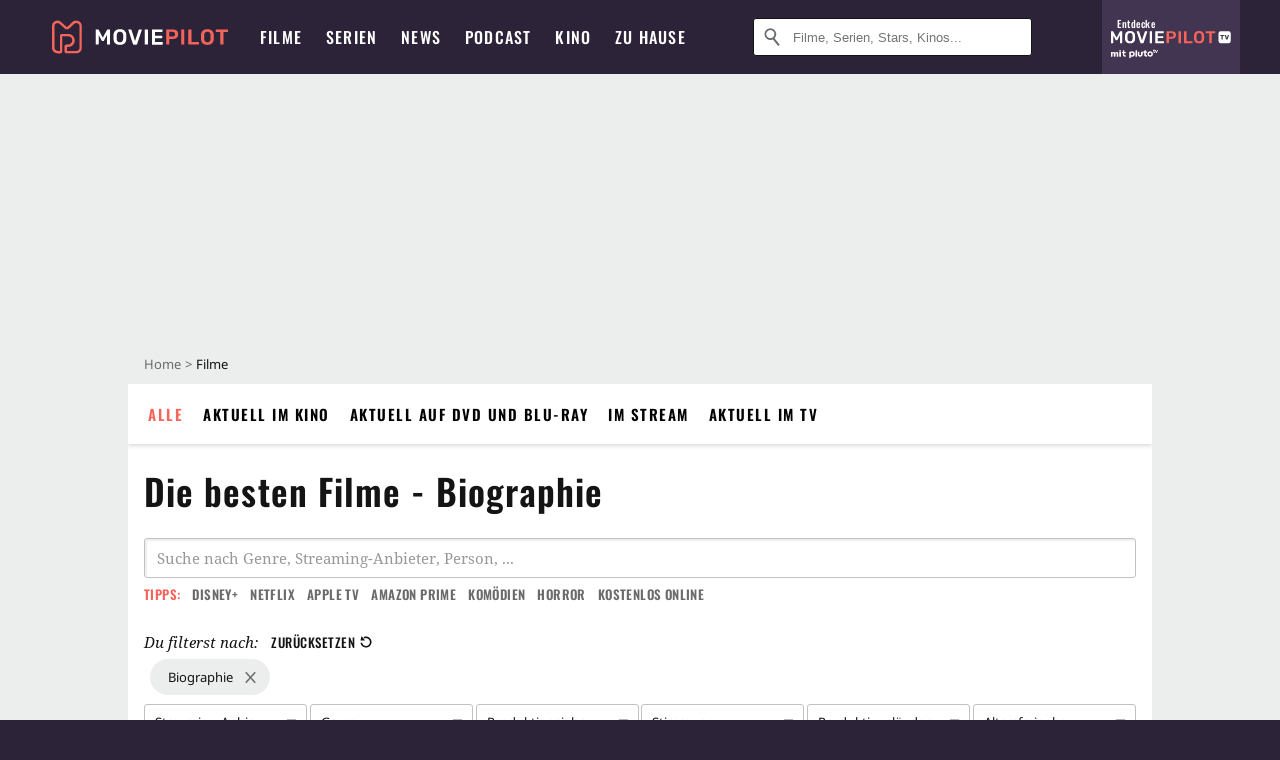

--- FILE ---
content_type: text/html; charset=utf-8
request_url: https://m.moviepilot.de/filme/beste/handlung-biographie
body_size: 97210
content:
<!DOCTYPE html><html lang="de" prefix="og: http://ogp.me/ns# fb: http://ogp.me/ns/fb# moviepilotde: http://ogp.me/ns/fb/moviepilotde# article: http://ogp.me/ns/article# video: http://ogp.me/ns/video#"><head><meta charSet="utf-8"/><meta name="viewport" content="width=device-width"/><title>Die besten Filme - Biographie | Moviepilot.de</title><meta name="robots" content="noodp,index,follow,max-snippet:-1,max-image-preview:large,max-video-preview:-1"/><meta name="description" content="Entdecke die besten Filme - Biographie: Citizen Kane, Erbarmungslos, Adaption, Der Ghostwriter, Steve Jobs, I&#x27;m Not There, 20,000 Days On Earth..."/><script type="df11430d5317348f214e7de9-text/javascript">!(function(){var c={"bottomdrawer":true,"site_route":"archive_best_filter","site_section":"movies","current_url":"https://www.moviepilot.de/filme/beste/handlung-biographie"};(window.dataLayer=window.dataLayer||[]).push(c)}())</script><script type="df11430d5317348f214e7de9-text/javascript">!(function(){var c={"site_route":"archive_best_filter"};(window.janDataLayer=window.janDataLayer||[]).push(c)}())</script><meta name="next-head-count" content="7"/><link rel="canonical" href="https://www.moviepilot.de/filme/beste/handlung-biographie"/><link rel="preload" href="/fonts/Oswald-Medium.woff2" as="font" type="font/woff2" crossorigin="anonymous"/><link rel="preload" href="/fonts/Oswald-Regular.woff2" as="font" type="font/woff2" crossorigin="anonymous"/><link rel="preload" href="/fonts/Oswald-SemiBold.woff2" as="font" type="font/woff2" crossorigin="anonymous"/><link rel="preload" href="/fonts/NotoSerif-Regular-Subset.woff2" as="font" type="font/woff2" crossorigin="anonymous"/><link rel="preload" href="/fonts/NotoSans-Regular-Subset.woff2" as="font" type="font/woff2" crossorigin="anonymous"/><link href="https://fonts.googleapis.com" rel="preconnect" crossorigin="use-credentials"/><link href="https://fonts.gstatic.com" rel="preconnect" crossorigin="use-credentials"/><link href="https://cdn.moviepilot.de" rel="preconnect" crossorigin="use-credentials"/><link href="https://www.googletagmanager.com" rel="preconnect" crossorigin="use-credentials"/><link href="https://www.google-analytics.com" rel="preconnect" crossorigin="use-credentials"/><link href="https://sdk.privacy-center.org" rel="preconnect" crossorigin="use-credentials"/><link rel="dns-prefetch" href="https://cdn.moviepilot.de"/><link rel="alternate" type="application/rss+xml" title="Aktuelle Film- und Serien-News von moviepilot.de" href="/files/feeds/moviepilot-articles-standard.rss"/><link href="/opensearch-movies-moviepilot-de.xml" rel="search" title="Moviepilot Suche" type="application/opensearchdescription+xml"/><meta content="moviepilot.de" property="og:site_name"/><script type="df11430d5317348f214e7de9-text/javascript">
window.gdprAppliesGlobally=true;(function(){function a(e){if(!window.frames[e]){if(document.body&&document.body.firstChild){var t=document.body;var n=document.createElement("iframe");n.style.display="none";n.name=e;n.title=e;t.insertBefore(n,t.firstChild)}
else{setTimeout(function(){a(e)},5)}}}function e(n,r,o,c,s){function e(e,t,n,a){if(typeof n!=="function"){return}if(!window[r]){window[r]=[]}var i=false;if(s){i=s(e,t,n)}if(!i){window[r].push({command:e,parameter:t,callback:n,version:a})}}e.stub=true;function t(a){if(!window[n]||window[n].stub!==true){return}if(!a.data){return}
var i=typeof a.data==="string";var e;try{e=i?JSON.parse(a.data):a.data}catch(t){return}if(e[o]){var r=e[o];window[n](r.command,r.parameter,function(e,t){var n={};n[c]={returnValue:e,success:t,callId:r.callId};a.source.postMessage(i?JSON.stringify(n):n,"*")},r.version)}}
if(typeof window[n]!=="function"){window[n]=e;if(window.addEventListener){window.addEventListener("message",t,false)}else{window.attachEvent("onmessage",t)}}}e("__tcfapi","__tcfapiBuffer","__tcfapiCall","__tcfapiReturn");a("__tcfapiLocator");(function(e){
var t=document.createElement("script");t.id="spcloader";t.type="text/javascript";t.async=true;t.src="https://sdk.privacy-center.org/"+e+"/loader.js?target="+document.location.hostname;t.charset="utf-8";var n=document.getElementsByTagName("script")[0];n.parentNode.insertBefore(t,n)})("969f779f-570e-47ae-af54-36b8692b345e")})();
</script><link color="#f4645a" href="/safari-pinned-tab.svg?v=NmPkj4lKXE" rel="mask-icon"/><link href="/apple-touch-icon.png?v=NmPkj4lKXE" rel="apple-touch-icon"/><link href="/favicon-16x16.png?v=NmPkj4lKXE" rel="icon" sizes="16x16" type="image/png"/><link href="/favicon-32x32.png?v=NmPkj4lKXE" rel="icon" sizes="32x32" type="image/png"/><link href="/favicon.ico?v=NmPkj4lKXE" rel="shortcut icon"/><link href="/site.webmanifest?v=NmPkj4lKXE" rel="manifest"/><meta content="/mstile-144x144.png?v=NmPkj4lKXE" name="msapplication-TileImage"/><meta content="#2d2338" name="msapplication-TileColor"/><meta content="#2d2338" name="theme-color"/><meta content="Moviepilot" name="apple-mobile-web-app-title"/><meta content="Moviepilot" name="application-name"/><meta property="fb:app_id" content="107783155908908"/><meta property="fb:pages" content="16927090734"/><meta property="fb:pages" content="241977964108"/><meta property="fb:pages" content="133921579487"/><meta property="fb:pages" content="240138996174475"/><meta property="fb:pages" content="213329622185613"/><script type="df11430d5317348f214e7de9-text/javascript">(function(i,r){i['GoogleAnalyticsObject']=r;i[r]=i[r]||function(){(i[r].q=i[r].q||[]).push(arguments)},i[r].l=1*new Date()})(window,'ga');ga("create","UA-1017584-2","auto");ga("set","anonymizeIp",!0);"displayfeatures cleanUrlTracker impressionTracker maxScrollTracker mediaQueryTracker outboundFormTracker outboundLinkTracker pageVisibilityTracker socialWidgetTracker".split(" ").forEach(function(a){ga("require",a)});ga("require","eventTracker",{attributePrefix:"data-ga-",events:["click","auxclick","contextmenu"]});</script><noscript data-n-css=""></noscript><script defer="" nomodule="" src="/_next/static/chunks/polyfills-c67a75d1b6f99dc8.js" type="df11430d5317348f214e7de9-text/javascript"></script><script defer="" src="/_next/static/chunks/666.bbf61a73107163bc.js" type="df11430d5317348f214e7de9-text/javascript"></script><script defer="" src="/_next/static/chunks/2596.380d630ffd7722ff.js" type="df11430d5317348f214e7de9-text/javascript"></script><script defer="" src="/_next/static/chunks/479.1fc9085816f6047c.js" type="df11430d5317348f214e7de9-text/javascript"></script><script defer="" src="/_next/static/chunks/9511.50d6e04f0ff36c12.js" type="df11430d5317348f214e7de9-text/javascript"></script><script defer="" src="/_next/static/chunks/4068.f73369ac2e6c33fb.js" type="df11430d5317348f214e7de9-text/javascript"></script><script defer="" src="/_next/static/chunks/4231.c4c1c53514fe1e67.js" type="df11430d5317348f214e7de9-text/javascript"></script><script defer="" src="/_next/static/chunks/9654.c4e58447e16a512b.js" type="df11430d5317348f214e7de9-text/javascript"></script><script defer="" src="/_next/static/chunks/6859.983d04665c854f11.js" type="df11430d5317348f214e7de9-text/javascript"></script><script defer="" src="/_next/static/chunks/3438.2f35bcf141b97359.js" type="df11430d5317348f214e7de9-text/javascript"></script><script defer="" src="/_next/static/chunks/1052.e0b44e3f4aa6d010.js" type="df11430d5317348f214e7de9-text/javascript"></script><script defer="" src="/_next/static/chunks/7104.369fcacf17b82003.js" type="df11430d5317348f214e7de9-text/javascript"></script><script defer="" src="/_next/static/chunks/8898.4a44f1130af729b0.js" type="df11430d5317348f214e7de9-text/javascript"></script><script defer="" src="/_next/static/chunks/322.08fe41a7cb0f2f87.js" type="df11430d5317348f214e7de9-text/javascript"></script><script defer="" src="/_next/static/chunks/6762.7cf12681ffc9aa64.js" type="df11430d5317348f214e7de9-text/javascript"></script><script defer="" src="/_next/static/chunks/3312.e51c02e557517162.js" type="df11430d5317348f214e7de9-text/javascript"></script><script defer="" src="/_next/static/chunks/6141.2cf2883c11988376.js" type="df11430d5317348f214e7de9-text/javascript"></script><script src="/_next/static/chunks/webpack-ab25b9d109fd77e4.js" defer="" type="df11430d5317348f214e7de9-text/javascript"></script><script src="/_next/static/chunks/framework-09f3afa64952aba4.js" defer="" type="df11430d5317348f214e7de9-text/javascript"></script><script src="/_next/static/chunks/main-dea38c77f5e80d71.js" defer="" type="df11430d5317348f214e7de9-text/javascript"></script><script src="/_next/static/chunks/pages/_app-0efcb6fe6ad9e837.js" defer="" type="df11430d5317348f214e7de9-text/javascript"></script><script src="/_next/static/chunks/6607-60bdb56dba4f9491.js" defer="" type="df11430d5317348f214e7de9-text/javascript"></script><script src="/_next/static/chunks/8732-b4a0071b2709e514.js" defer="" type="df11430d5317348f214e7de9-text/javascript"></script><script src="/_next/static/chunks/5935-d99a09e67920e168.js" defer="" type="df11430d5317348f214e7de9-text/javascript"></script><script src="/_next/static/chunks/6239-398d27d414aec9aa.js" defer="" type="df11430d5317348f214e7de9-text/javascript"></script><script src="/_next/static/chunks/2626-1bf12e88fe9846ed.js" defer="" type="df11430d5317348f214e7de9-text/javascript"></script><script src="/_next/static/chunks/5152-91143b00bc6433a9.js" defer="" type="df11430d5317348f214e7de9-text/javascript"></script><script src="/_next/static/chunks/8294-9c8bad61782f79d5.js" defer="" type="df11430d5317348f214e7de9-text/javascript"></script><script src="/_next/static/chunks/662-ca2ea3e750ebab36.js" defer="" type="df11430d5317348f214e7de9-text/javascript"></script><script src="/_next/static/chunks/4552-140f9af99d12c1c7.js" defer="" type="df11430d5317348f214e7de9-text/javascript"></script><script src="/_next/static/chunks/2342-c42452c8fc9355ed.js" defer="" type="df11430d5317348f214e7de9-text/javascript"></script><script src="/_next/static/chunks/2573-0468a77e5cc65f4c.js" defer="" type="df11430d5317348f214e7de9-text/javascript"></script><script src="/_next/static/chunks/1193-4814da8a90039ca2.js" defer="" type="df11430d5317348f214e7de9-text/javascript"></script><script src="/_next/static/chunks/pages/discovery-64694a03a8986693.js" defer="" type="df11430d5317348f214e7de9-text/javascript"></script><script src="/_next/static/b22b72eaea63840ccb757187969fe4370492f561/_buildManifest.js" defer="" type="df11430d5317348f214e7de9-text/javascript"></script><script src="/_next/static/b22b72eaea63840ccb757187969fe4370492f561/_ssgManifest.js" defer="" type="df11430d5317348f214e7de9-text/javascript"></script><style data-styled="" data-styled-version="5.3.10">@font-face{font-family:"Noto Sans Subset";src:url("/fonts/NotoSans-Regular-Subset.woff2") format("woff2"), url("/fonts/NotoSans-Regular.woff") format("woff"), url("/fonts/NotoSans-Regular.ttf") format("truetype");font-display:block;}/*!sc*/
@font-face{font-family:"Noto Serif Subset";src:url("/fonts/NotoSerif-Regular-Subset.woff2") format("woff2"), url("/fonts/NotoSerif-Regular.woff") format("woff"), url("/fonts/NotoSerif-Regular.ttf") format('truetype');font-display:block;}/*!sc*/
@font-face{font-family:"Noto Serif Subset";font-style:italic;src:url("/fonts/NotoSerif-Italic-Subset.woff2") format("woff2"), url("/fonts/NotoSerif-Italic.woff") format("woff"), url("/fonts/NotoSerif-Italic.ttf") format("truetype");font-display:block;}/*!sc*/
@font-face{font-family:"Oswald";font-weight:normal;src:local("Oswald Regular"),local("Oswald-Regular"), url("/fonts/Oswald-Regular.woff2") format("woff2"), url("/fonts/Oswald-Regular.woff") format("woff"), url("/fonts/Oswald-Regular.ttf") format("truetype");font-display:block;}/*!sc*/
@font-face{font-family:"Oswald";font-weight:500;src:local("Oswald Medium"),local("Oswald-Medium"), url("/fonts/Oswald-Medium.woff2") format("woff2"), url("/fonts/Oswald-Medium.woff") format("woff"), url("/fonts/Oswald-Medium.ttf") format("truetype");font-display:block;}/*!sc*/
@font-face{font-family:"Oswald";font-weight:600;src:local("Oswald SemiBold"),local("Oswald-SemiBold"), url("/fonts/Oswald-SemiBold.woff2") format("woff2"), url("/fonts/Oswald-SemiBold.woff") format("woff"), url("/fonts/Oswald-SemiBold.ttf") format("truetype");font-display:block;}/*!sc*/
@font-face{font-family:"MontserratBold";src:url("/fonts/Montserrat-Bold.woff2") format("woff2"), url("/fonts/Montserrat-Bold.woff") format("woff"), url("/fonts/Montserrat-Bold.ttf") format("truetype");font-display:block;}/*!sc*/
@font-face{font-family:"Noto Sans";src:local("NotoSans Regular"),local("NotoSans-Regular"), url("/fonts/NotoSans-Regular.woff2") format("woff2"), url("/fonts/NotoSans-Regular.woff") format("woff"), url("/fonts/NotoSans-Regular.ttf") format("truetype");font-display:block;}/*!sc*/
@font-face{font-family:"Noto Serif";src:local("NotoSerif Regular"),local("NotoSerif-Regular"), url("/fonts/NotoSerif-Regular.woff2") format("woff2"), url("/fonts/NotoSerif-Regular.woff") format("woff"), url("/fonts/NotoSerif-Regular.ttf") format('truetype');font-display:block;}/*!sc*/
@font-face{font-family:"Noto Serif";font-style:italic;src:local("NotoSerif Italic"),local("NotoSerif-Italic"), url("/fonts/NotoSerif-Italic.woff2") format("woff2"), url("/fonts/NotoSerif-Italic.woff") format("woff"), url("/fonts/NotoSerif-Italic.ttf") format("truetype");font-display:block;}/*!sc*/
html{box-sizing:border-box;background:#2d2338;line-height:1.15;-webkit-text-size-adjust:100%;}/*!sc*/
*,*::before,*::after{box-sizing:inherit;}/*!sc*/
button,[type='button'],[type='reset'],[type='submit']{-webkit-appearance:button;}/*!sc*/
body{font-family:"Noto Serif","Noto Serif Subset",serif;-webkit-letter-spacing:normal;-moz-letter-spacing:normal;-ms-letter-spacing:normal;letter-spacing:normal;margin:0;padding:50px 0 0;background:#eceded;font-size:16px;-moz-osx-font-smoothing:grayscale;-webkit-font-smoothing:antialiased;line-height:1.7;text-rendering:optimizeLegibility;}/*!sc*/
@media (min-width:1024px){body{padding:74px 0 0;}}/*!sc*/
body,a{color:#141414;}/*!sc*/
#nprogress{pointer-events:none;}/*!sc*/
#nprogress .bar{position:fixed;z-index:9999;top:0;left:0;width:100%;height:2px;background:#f4645a;}/*!sc*/
#nprogress .peg{display:block;position:absolute;right:0px;width:100px;height:100%;-webkit-transform:rotate(3deg) translate(0px,-4px);-ms-transform:rotate(3deg) translate(0px,-4px);transform:rotate(3deg) translate(0px,-4px);opacity:1;box-shadow:0 0 10px #f4645a,0 0 5px #f4645a;}/*!sc*/
#__next{overflow-x:hidden;overflow-x:clip;}/*!sc*/
data-styled.g1[id="sc-global-yqkQv1"]{content:"sc-global-yqkQv1,"}/*!sc*/
.cHQTIw{position:absolute;z-index:16;left:50px;width:calc(100vw - 100px);padding:6px 0px;background-color:#2d2338;}/*!sc*/
@media (min-width:1024px){.cHQTIw{left:0;opacity:1;z-index:15;position:relative;padding:18px 0;width:100%;}}/*!sc*/
data-styled.g3[id="sc-8cfa6b1f-0"]{content:"cHQTIw,"}/*!sc*/
.bEvIHW{display:-webkit-box;display:-webkit-flex;display:-ms-flexbox;display:flex;position:absolute;-webkit-align-items:center;-webkit-box-align:center;-ms-flex-align:center;align-items:center;-webkit-box-pack:center;-webkit-justify-content:center;-ms-flex-pack:center;justify-content:center;width:38px;height:38px;}/*!sc*/
@media (max-width:1023px){.bEvIHW{top:0;width:48px;height:50px;}}/*!sc*/
data-styled.g4[id="sc-8cfa6b1f-1"]{content:"bEvIHW,"}/*!sc*/
.eNmFog{position:absolute;z-index:10;width:100%;height:100%;padding:0;border:0;opacity:0;cursor:pointer;}/*!sc*/
data-styled.g5[id="sc-8cfa6b1f-2"]{content:"eNmFog,"}/*!sc*/
.eFFQZV{width:100%;height:38px;padding-right:35px;padding-left:39px;border:1px solid;border-radius:3px;color:#141414;font-size:16px;line-height:18px;}/*!sc*/
@media (min-width:1024px){.eFFQZV{font-size:13px;}}/*!sc*/
.eFFQZV::-ms-clear{display:none;}/*!sc*/
.eFFQZV:focus{outline:none;}/*!sc*/
.eFFQZV:focus{outline:none;}/*!sc*/
.eFFQZV:focus{outline:none;}/*!sc*/
.eFFQZV:focus{outline:none;}/*!sc*/
@media (max-width:1023px){.eFFQZV{padding-left:48px;padding-right:48px;}.eFFQZV::-webkit-input-placeholder{font-size:12px;}.eFFQZV::-moz-placeholder{font-size:12px;}.eFFQZV:-ms-input-placeholder{font-size:12px;}.eFFQZV::placeholder{font-size:12px;}}/*!sc*/
data-styled.g6[id="sc-8cfa6b1f-3"]{content:"eFFQZV,"}/*!sc*/
.fbuElY{width:auto;margin:0;padding:0;overflow:visible;border:0;background:transparent;color:inherit;font:inherit;-webkit-font-smoothing:inherit;-moz-osx-font-smoothing:inherit;-webkit-appearance:none;-moz-appearance:none;appearance:none;line-height:normal;display:-webkit-box;display:-webkit-flex;display:-ms-flexbox;display:flex;visibility:hidden;position:absolute;right:0;-webkit-align-items:center;-webkit-box-align:center;-ms-flex-align:center;align-items:center;-webkit-box-pack:center;-webkit-justify-content:center;-ms-flex-pack:center;justify-content:center;width:38px;height:38px;opacity:0;cursor:pointer;}/*!sc*/
.fbuElY::-moz-focus-inner{padding:0;border:0;}/*!sc*/
@media (max-width:1023px){.fbuElY{top:0;width:48px;height:50px;}}/*!sc*/
data-styled.g7[id="sc-8cfa6b1f-4"]{content:"fbuElY,"}/*!sc*/
@media (min-width:1024px){.dHlUHl{width:20px;height:20px;}}/*!sc*/
data-styled.g9[id="sc-8cfa6b1f-6"]{content:"dHlUHl,"}/*!sc*/
@media (min-width:1024px){.eJtMwM{width:20px;height:20px;}}/*!sc*/
data-styled.g10[id="sc-8cfa6b1f-7"]{content:"eJtMwM,"}/*!sc*/
.dUuLMc{position:absolute;}/*!sc*/
data-styled.g11[id="sc-8feeca8c-0"]{content:"dUuLMc,"}/*!sc*/
.bBfgfv{padding:22px 0 12px;background:#eceded;text-align:center;position:relative;}/*!sc*/
.bBfgfv:before{font-family:"Noto Sans","Noto Sans Subset",sans-serif;font-weight:400;-webkit-letter-spacing:normal;-moz-letter-spacing:normal;-ms-letter-spacing:normal;letter-spacing:normal;content:'Nach dieser Anzeige geht es weiter:';position:absolute;top:0;right:0;left:0;color:#6b6b6b;font-size:10px;line-height:22px;text-align:center;white-space:nowrap;}/*!sc*/
@media (min-width:1024px){.bBfgfv{padding:0;background-color:transparent;}.bBfgfv:before{display:none;}}/*!sc*/
data-styled.g12[id="sc-8feeca8c-1"]{content:"bBfgfv,"}/*!sc*/
.bGfhtU{padding:22px 0 12px;background:#eceded;text-align:center;position:relative;}/*!sc*/
.bGfhtU:before{font-family:"Noto Sans","Noto Sans Subset",sans-serif;font-weight:400;-webkit-letter-spacing:normal;-moz-letter-spacing:normal;-ms-letter-spacing:normal;letter-spacing:normal;content:'Nach dieser Anzeige geht es weiter:';position:absolute;top:0;right:0;left:0;color:#6b6b6b;font-size:10px;line-height:22px;text-align:center;white-space:nowrap;}/*!sc*/
@media (min-width:1024px){.bGfhtU{padding:0;background-color:transparent;}.bGfhtU:before{display:none;}}/*!sc*/
data-styled.g13[id="sc-8feeca8c-2"]{content:"bGfhtU,"}/*!sc*/
.dLWpA-d{padding:22px 0 12px;background:#eceded;text-align:center;position:relative;}/*!sc*/
.dLWpA-d:before{font-family:"Noto Sans","Noto Sans Subset",sans-serif;font-weight:400;-webkit-letter-spacing:normal;-moz-letter-spacing:normal;-ms-letter-spacing:normal;letter-spacing:normal;content:'Nach dieser Anzeige geht es weiter:';position:absolute;top:0;right:0;left:0;color:#6b6b6b;font-size:10px;line-height:22px;text-align:center;white-space:nowrap;}/*!sc*/
@media (min-width:1024px){.dLWpA-d{padding:0;background-color:transparent;}.dLWpA-d:before{display:none;}}/*!sc*/
data-styled.g14[id="sc-8feeca8c-3"]{content:"dLWpA-d,"}/*!sc*/
.SCeqE{position:relative;width:100%;min-height:250px;padding:10px 0;text-align:center;}/*!sc*/
@media (max-width:767px){.SCeqE{min-height:100px;}}/*!sc*/
data-styled.g15[id="sc-8feeca8c-4"]{content:"SCeqE,"}/*!sc*/
.jCMerz{position:absolute;z-index:6;left:calc(50% + 524px);width:100%;}/*!sc*/
data-styled.g17[id="sc-8feeca8c-6"]{content:"jCMerz,"}/*!sc*/
.bXfhdS{display:-webkit-box;display:-webkit-flex;display:-ms-flexbox;display:flex;-webkit-align-items:center;-webkit-box-align:center;-ms-flex-align:center;align-items:center;-webkit-box-pack:center;-webkit-justify-content:center;-ms-flex-pack:center;justify-content:center;height:100%;background-color:#423551;-webkit-text-decoration:none;text-decoration:none;}/*!sc*/
.fQGmFB{display:-webkit-box;display:-webkit-flex;display:-ms-flexbox;display:flex;-webkit-align-items:center;-webkit-box-align:center;-ms-flex-align:center;align-items:center;-webkit-box-pack:center;-webkit-justify-content:center;-ms-flex-pack:center;justify-content:center;height:100%;background-color:#423551;-webkit-text-decoration:none;text-decoration:none;}/*!sc*/
@media (max-width:1023px){.fQGmFB{display:none;}}/*!sc*/
data-styled.g21[id="sc-705b359f-0"]{content:"bXfhdS,fQGmFB,"}/*!sc*/
.bMnFdx{display:-webkit-box;display:-webkit-flex;display:-ms-flexbox;display:flex;-webkit-align-items:center;-webkit-box-align:center;-ms-flex-align:center;align-items:center;-webkit-box-pack:center;-webkit-justify-content:center;-ms-flex-pack:center;justify-content:center;height:42px;-webkit-text-decoration:none;text-decoration:none;gap:5px;}/*!sc*/
data-styled.g22[id="sc-705b359f-1"]{content:"bMnFdx,"}/*!sc*/
.bgDUZN{display:-webkit-box;display:-webkit-flex;display:-ms-flexbox;display:flex;-webkit-flex-direction:column;-ms-flex-direction:column;flex-direction:column;-webkit-box-pack:justify;-webkit-justify-content:space-between;-ms-flex-pack:justify;justify-content:space-between;height:100%;gap:3px;}/*!sc*/
data-styled.g23[id="sc-705b359f-2"]{content:"bgDUZN,"}/*!sc*/
.daWuRC{font-family:Oswald,sans-serif;font-stretch:normal;font-weight:500;-webkit-letter-spacing:0.05em;-moz-letter-spacing:0.05em;-ms-letter-spacing:0.05em;letter-spacing:0.05em;padding-left:15px;color:white;font-size:10px;font-style:normal;line-height:normal;}/*!sc*/
data-styled.g24[id="sc-705b359f-3"]{content:"daWuRC,"}/*!sc*/
.bXdySr{-webkit-transition:stroke-dashoffset .4s;transition:stroke-dashoffset .4s;stroke-width:5.5;stroke-linecap:round;stroke:#fff;fill:none;}/*!sc*/
data-styled.g25[id="sc-f6c76fde-0"]{content:"bXdySr,"}/*!sc*/
.iGIQtA{stroke-dasharray:40 160;}/*!sc*/
data-styled.g26[id="sc-f6c76fde-1"]{content:"iGIQtA,"}/*!sc*/
.eqIQVP{-webkit-transform-origin:50%;-ms-transform-origin:50%;transform-origin:50%;-webkit-transition:-webkit-transform .4s;-webkit-transition:transform .4s;transition:transform .4s;stroke-dasharray:40 142;}/*!sc*/
data-styled.g27[id="sc-f6c76fde-2"]{content:"eqIQVP,"}/*!sc*/
.cRQRUm{-webkit-transform-origin:50%;-ms-transform-origin:50%;transform-origin:50%;stroke-dasharray:40 85;}/*!sc*/
data-styled.g28[id="sc-f6c76fde-3"]{content:"cRQRUm,"}/*!sc*/
.fLJae{-webkit-transition:-webkit-transform .4s;-webkit-transition:transform .4s;transition:transform .4s;cursor:pointer;-webkit-user-select:none;-moz-user-select:none;-ms-user-select:none;user-select:none;-webkit-tap-highlight-color:transparent;}/*!sc*/
data-styled.g29[id="sc-f6c76fde-4"]{content:"fLJae,"}/*!sc*/
.rhFKM{width:50px;height:50px;}/*!sc*/
data-styled.g30[id="sc-d4d9e395-0"]{content:"rhFKM,"}/*!sc*/
.cmhlFc{position:fixed;top:50px;left:-100vw;width:100%;-webkit-transition:opacity .15s ease-in-out;transition:opacity .15s ease-in-out;opacity:0;}/*!sc*/
data-styled.g31[id="sc-d4d9e395-1"]{content:"cmhlFc,"}/*!sc*/
.idKuMM{margin:0;padding:0;list-style-type:none;display:-webkit-box;display:-webkit-flex;display:-ms-flexbox;display:flex;-webkit-flex-direction:column;-ms-flex-direction:column;flex-direction:column;max-height:calc(100vh - 120px);padding:13.5px 36px 80px;overflow:auto;background:#fff;-webkit-overflow-scrolling:touch;}/*!sc*/
@media (min-width:768px){.idKuMM{-webkit-flex-direction:row;-ms-flex-direction:row;flex-direction:row;-webkit-flex-wrap:wrap;-ms-flex-wrap:wrap;flex-wrap:wrap;box-shadow:0 0 3px 0 rgba(20,20,20,.3);}}/*!sc*/
data-styled.g32[id="sc-d4d9e395-2"]{content:"idKuMM,"}/*!sc*/
.WcVJP{position:fixed;top:43px;border-width:0 7px 7px 7px;border-style:solid;border-color:transparent transparent #fff transparent;right:18px;-webkit-transition:opacity .15s;transition:opacity .15s;will-change:opacity;opacity:0;}/*!sc*/
data-styled.g33[id="sc-d4d9e395-3"]{content:"WcVJP,"}/*!sc*/
.dBAOhG{font-family:Oswald,sans-serif;font-stretch:normal;font-weight:500;-webkit-letter-spacing:0.075em;-moz-letter-spacing:0.075em;-ms-letter-spacing:0.075em;letter-spacing:0.075em;display:inline-block;padding:10.5px 0;color:#f4645a;font-size:16px;line-height:22px;-webkit-text-decoration:none;text-decoration:none;text-transform:uppercase;}/*!sc*/
data-styled.g34[id="sc-d4d9e395-4"]{content:"dBAOhG,"}/*!sc*/
.bGXsw{margin:0;padding:0;list-style-type:none;display:-webkit-box;display:-webkit-flex;display:-ms-flexbox;display:flex;-webkit-flex-wrap:wrap;-ms-flex-wrap:wrap;flex-wrap:wrap;}/*!sc*/
data-styled.g35[id="sc-d4d9e395-5"]{content:"bGXsw,"}/*!sc*/
.ixubqG{-webkit-flex:0 0 50%;-ms-flex:0 0 50%;flex:0 0 50%;width:50%;display:block;}/*!sc*/
data-styled.g36[id="sc-d4d9e395-6"]{content:"ixubqG,"}/*!sc*/
.cZVdXQ{font-family:"Noto Sans","Noto Sans Subset",sans-serif;font-weight:400;-webkit-letter-spacing:normal;-moz-letter-spacing:normal;-ms-letter-spacing:normal;letter-spacing:normal;display:inline-block;padding:7.5px 0;color:#141414;font-size:15px;line-height:21px;-webkit-text-decoration:none;text-decoration:none;}/*!sc*/
data-styled.g37[id="sc-d4d9e395-7"]{content:"cZVdXQ,"}/*!sc*/
.iwnVIM{width:100%;padding-bottom:6px;display:block;}/*!sc*/
@media (min-width:768px){.iwnVIM{width:50%;}}/*!sc*/
data-styled.g38[id="sc-d4d9e395-8"]{content:"iwnVIM,"}/*!sc*/
.cjMGIV{position:fixed;bottom:0;left:-100vw;width:100vw;height:70px;-webkit-transition:opacity .15s ease-in-out;transition:opacity .15s ease-in-out;opacity:0;box-shadow:0 0 10px 1px rgba(20,20,20,.5);}/*!sc*/
data-styled.g39[id="sc-d4d9e395-9"]{content:"cjMGIV,"}/*!sc*/
.dMlNpS{position:absolute;width:0;height:0;opacity:0;}/*!sc*/
.dMlNpS:checked + label .sc-f6c76fde-1{stroke-dashoffset:-64;}/*!sc*/
.dMlNpS:checked + label .sc-f6c76fde-2{-webkit-transform:rotate(90deg);-ms-transform:rotate(90deg);transform:rotate(90deg);}/*!sc*/
.dMlNpS:checked + label .sc-f6c76fde-3{stroke-dashoffset:-64;}/*!sc*/
.dMlNpS:checked + label .sc-f6c76fde-4{-webkit-transform:rotate(45deg);-ms-transform:rotate(45deg);transform:rotate(45deg);}/*!sc*/
.dMlNpS:checked ~ .sc-d4d9e395-1{left:0;opacity:1;}/*!sc*/
.dMlNpS:checked ~ .sc-d4d9e395-1 .sc-d4d9e395-3{opacity:1;}/*!sc*/
.dMlNpS:checked ~ .sc-d4d9e395-1 .sc-d4d9e395-9{left:0;opacity:1;}/*!sc*/
data-styled.g41[id="sc-d4d9e395-11"]{content:"dMlNpS,"}/*!sc*/
.znwyX{width:auto;margin:0;padding:0;overflow:visible;border:0;background:transparent;color:inherit;font:inherit;-webkit-font-smoothing:inherit;-moz-osx-font-smoothing:inherit;-webkit-appearance:none;-moz-appearance:none;appearance:none;line-height:normal;font-family:Oswald,sans-serif;font-stretch:normal;font-weight:600;-webkit-letter-spacing:0.06em;-moz-letter-spacing:0.06em;-ms-letter-spacing:0.06em;letter-spacing:0.06em;display:inline-block;padding:10px 15px;-webkit-transition-property:border-color,background-color,color;transition-property:border-color,background-color,color;-webkit-transition-duration:.1s;transition-duration:.1s;outline:0;color:#141414;font-size:15px;line-height:1.67;text-align:center;-webkit-text-decoration:none;text-decoration:none;text-transform:uppercase;cursor:pointer;position:relative;background-color:#2d2338;color:#fff;display:block;width:100%;font-size:14px;}/*!sc*/
.znwyX::-moz-focus-inner{padding:0;border:0;}/*!sc*/
.znwyX:hover{color:#f4645a;}/*!sc*/
@media (max-width:1023px){.znwyX:hover{color:inherit;}}/*!sc*/
.znwyX:hover{background-color:#423551;color:#fff;}/*!sc*/
.hWEClT{width:auto;margin:0;padding:0;overflow:visible;border:0;background:transparent;color:inherit;font:inherit;-webkit-font-smoothing:inherit;-moz-osx-font-smoothing:inherit;-webkit-appearance:none;-moz-appearance:none;appearance:none;line-height:normal;font-family:Oswald,sans-serif;font-stretch:normal;font-weight:600;-webkit-letter-spacing:0.06em;-moz-letter-spacing:0.06em;-ms-letter-spacing:0.06em;letter-spacing:0.06em;display:inline-block;padding:10px 15px;-webkit-transition-property:border-color,background-color,color;transition-property:border-color,background-color,color;-webkit-transition-duration:.1s;transition-duration:.1s;outline:0;color:#141414;font-size:15px;line-height:1.67;text-align:center;-webkit-text-decoration:none;text-decoration:none;text-transform:uppercase;cursor:pointer;position:relative;}/*!sc*/
.hWEClT::-moz-focus-inner{padding:0;border:0;}/*!sc*/
.hWEClT:hover{color:#f4645a;}/*!sc*/
@media (max-width:1023px){.hWEClT:hover{color:inherit;}}/*!sc*/
.empbOr{width:auto;margin:0;padding:0;overflow:visible;border:0;background:transparent;color:inherit;font:inherit;-webkit-font-smoothing:inherit;-moz-osx-font-smoothing:inherit;-webkit-appearance:none;-moz-appearance:none;appearance:none;line-height:normal;font-family:Oswald,sans-serif;font-stretch:normal;font-weight:600;-webkit-letter-spacing:0.06em;-moz-letter-spacing:0.06em;-ms-letter-spacing:0.06em;letter-spacing:0.06em;display:inline-block;padding:10px 15px;-webkit-transition-property:border-color,background-color,color;transition-property:border-color,background-color,color;-webkit-transition-duration:.1s;transition-duration:.1s;outline:0;color:#141414;font-size:15px;line-height:1.67;text-align:center;-webkit-text-decoration:none;text-decoration:none;text-transform:uppercase;cursor:pointer;position:relative;width:264px;font-size:14px;}/*!sc*/
.empbOr::-moz-focus-inner{padding:0;border:0;}/*!sc*/
.empbOr:hover{color:#f4645a;}/*!sc*/
@media (max-width:1023px){.empbOr:hover{color:inherit;}}/*!sc*/
data-styled.g45[id="sc-9442cb32-3"]{content:"znwyX,hWEClT,empbOr,"}/*!sc*/
.hOWkqM{display:none;position:relative;-webkit-box-flex:1;-webkit-flex-grow:1;-ms-flex-positive:1;flex-grow:1;line-height:0;}/*!sc*/
@media (max-width:1023px){.hOWkqM{position:absolute;left:0;}}/*!sc*/
@media (min-width:1024px){.hOWkqM{display:block;padding:0 20px;}}/*!sc*/
data-styled.g48[id="sc-7b426965-0"]{content:"hOWkqM,"}/*!sc*/
.dyIrkc{z-index:15;background-color:#2d2338;}/*!sc*/
data-styled.g49[id="sc-7b426965-1"]{content:"dyIrkc,"}/*!sc*/
.ksztDv{position:relative;z-index:10;top:0;right:0;width:50px;height:50px;-webkit-transition:opacity 0.2s ease-in-out;transition:opacity 0.2s ease-in-out;border:0;opacity:1;background-color:transparent;cursor:pointer;}/*!sc*/
@media (min-width:1024px){.ksztDv{display:none;}}/*!sc*/
.ksztDv:focus{outline:0;}/*!sc*/
.ksztDv svg{position:absolute;top:50%;left:50%;-webkit-transform:translate(-50%,-50%);-ms-transform:translate(-50%,-50%);transform:translate(-50%,-50%);}/*!sc*/
data-styled.g50[id="sc-7b426965-2"]{content:"ksztDv,"}/*!sc*/
.dYYnSi{display:none;}/*!sc*/
data-styled.g52[id="sc-7b426965-4"]{content:"dYYnSi,"}/*!sc*/
.iYvIhN{position:absolute;width:0;height:0;opacity:0;}/*!sc*/
.iYvIhN:checked + label{position:absolute;left:0;width:100vw;}/*!sc*/
.iYvIhN:checked + label .sc-7b426965-3{display:none;}/*!sc*/
.iYvIhN:checked + label .sc-7b426965-4{display:block;}/*!sc*/
.iYvIhN:checked ~ .sc-7b426965-0{display:inline-block;}/*!sc*/
data-styled.g53[id="sc-7b426965-5"]{content:"iYvIhN,"}/*!sc*/
.heTkph{margin:0;padding:0;list-style-type:none;display:-webkit-inline-box;display:-webkit-inline-flex;display:-ms-inline-flexbox;display:inline-flex;height:100%;}/*!sc*/
data-styled.g54[id="sc-2ae86d06-0"]{content:"heTkph,"}/*!sc*/
.cEGtxK{margin:0;padding:0;list-style-type:none;display:none;position:absolute;min-width:230px;padding:36px 0;background:#fff;box-shadow:0 0 3px 0 rgba(20,20,20,.3);}/*!sc*/
data-styled.g55[id="sc-2ae86d06-1"]{content:"cEGtxK,"}/*!sc*/
.cblKSy{display:none;position:absolute;bottom:0;left:50%;-webkit-transform:translateX(-50%);-ms-transform:translateX(-50%);transform:translateX(-50%);border-width:0 7px 7px 7px;border-style:solid;border-color:transparent transparent #fff transparent;}/*!sc*/
data-styled.g56[id="sc-2ae86d06-2"]{content:"cblKSy,"}/*!sc*/
.iwjGZH{font-family:Oswald,sans-serif;font-stretch:normal;font-weight:500;-webkit-letter-spacing:0.075em;-moz-letter-spacing:0.075em;-ms-letter-spacing:0.075em;letter-spacing:0.075em;-webkit-transition:color .1s ease-in;transition:color .1s ease-in;display:-webkit-box;display:-webkit-flex;display:-ms-flexbox;display:flex;-webkit-align-items:center;-webkit-box-align:center;-ms-flex-align:center;align-items:center;height:100%;padding:0 12px;color:#fff;font-size:16px;-webkit-text-decoration:none;text-decoration:none;text-transform:uppercase;white-space:nowrap;}/*!sc*/
.iwjGZH:hover{-webkit-text-decoration:none;text-decoration:none;}/*!sc*/
data-styled.g57[id="sc-2ae86d06-3"]{content:"iwjGZH,"}/*!sc*/
.iSjLGS{display:block;position:relative;height:100%;}/*!sc*/
.iSjLGS:hover .sc-2ae86d06-1,.iSjLGS:hover .sc-2ae86d06-2{display:block;}/*!sc*/
.iSjLGS:hover .sc-2ae86d06-3{color:#f4645a;}/*!sc*/
.dsJeCh{display:block;position:relative;height:100%;}/*!sc*/
.dsJeCh:hover .sc-2ae86d06-1,.dsJeCh:hover .sc-2ae86d06-2{display:block;}/*!sc*/
.dsJeCh:hover .sc-2ae86d06-3{color:#f4645a;}/*!sc*/
@media (min-width:1024px){@media (max-width:1200px){.dsJeCh{display:none;}}}/*!sc*/
data-styled.g58[id="sc-2ae86d06-4"]{content:"iSjLGS,dsJeCh,"}/*!sc*/
.eyKnR{display:block;}/*!sc*/
data-styled.g59[id="sc-2ae86d06-5"]{content:"eyKnR,"}/*!sc*/
.tztSc{font-family:"Noto Sans","Noto Sans Subset",sans-serif;font-weight:400;-webkit-letter-spacing:normal;-moz-letter-spacing:normal;-ms-letter-spacing:normal;letter-spacing:normal;-webkit-transition:color .1s ease-in;transition:color .1s ease-in;display:block;padding:9px 36px;color:#141414;font-size:15px;line-height:1.6;-webkit-text-decoration:none;text-decoration:none;white-space:nowrap;}/*!sc*/
.tztSc:hover{color:#f4645a;-webkit-text-decoration:none;text-decoration:none;}/*!sc*/
data-styled.g60[id="sc-2ae86d06-6"]{content:"tztSc,"}/*!sc*/
.zVSlf{position:fixed;z-index:9003;top:0;left:0;width:100%;height:50px;background:#2d2338;}/*!sc*/
@media (min-width:1024px){.zVSlf{height:74px;}}/*!sc*/
data-styled.g61[id="sc-943614-0"]{content:"zVSlf,"}/*!sc*/
.kNsJod{z-index:10;}/*!sc*/
@media (min-width:1024px){.kNsJod{display:none;}}/*!sc*/
data-styled.g62[id="sc-943614-1"]{content:"kNsJod,"}/*!sc*/
@media (max-width:1023px){.hKRDHW.hKRDHW{display:none;}}/*!sc*/
data-styled.g63[id="sc-943614-2"]{content:"hKRDHW,"}/*!sc*/
.coNOyW{display:-webkit-box;display:-webkit-flex;display:-ms-flexbox;display:flex;}/*!sc*/
@media (max-width:1023px){.coNOyW{padding-left:15px;}}/*!sc*/
@media (min-width:1024px){.coNOyW{max-width:1200px;width:100%;margin:0 auto;padding:0 0 0 12px;-webkit-align-items:center;-webkit-box-align:center;-ms-flex-align:center;align-items:center;height:100%;-webkit-box-pack:justify;-webkit-justify-content:space-between;-ms-flex-pack:justify;justify-content:space-between;}}/*!sc*/
data-styled.g64[id="sc-943614-3"]{content:"coNOyW,"}/*!sc*/
.bQzuKv{display:inline-block;width:134px;height:26px;}/*!sc*/
@media (min-width:1024px){.bQzuKv{width:176px;height:34px;}}/*!sc*/
data-styled.g65[id="sc-943614-4"]{content:"bQzuKv,"}/*!sc*/
.dUoLiD{z-index:10;line-height:0;}/*!sc*/
@media (max-width:1023px){.dUoLiD{-webkit-align-self:center;-ms-flex-item-align:center;align-self:center;}}/*!sc*/
@media (min-width:1024px){.dUoLiD{position:absolute;top:50%;left:50%;-webkit-transform:translate(-50%,-50%);-ms-transform:translate(-50%,-50%);transform:translate(-50%,-50%);position:static;-webkit-transform:none;-ms-transform:none;transform:none;margin-right:20px;}}/*!sc*/
data-styled.g66[id="sc-943614-5"]{content:"dUoLiD,"}/*!sc*/
.erUoiN{-webkit-flex:1 1 0px;-ms-flex:1 1 0px;flex:1 1 0px;}/*!sc*/
data-styled.g67[id="sc-943614-6"]{content:"erUoiN,"}/*!sc*/
.gLMMrh{width:50px;height:50px;}/*!sc*/
data-styled.g68[id="sc-943614-7"]{content:"gLMMrh,"}/*!sc*/
.iSryLK{width:inherit;min-width:1px;height:inherit;min-height:1px;}/*!sc*/
data-styled.g70[id="sc-71fcb2c0-0"]{content:"iSryLK,"}/*!sc*/
.eprnFY{position:relative;height:0;overflow:hidden;background-color:#eceded;padding-bottom:143.287%;}/*!sc*/
data-styled.g72[id="sc-aff9e536-0"]{content:"eprnFY,"}/*!sc*/
.dgpwOn{position:absolute;top:0;left:0;width:100%;height:100%;object-fit:cover;}/*!sc*/
data-styled.g73[id="sc-aff9e536-1"]{content:"dgpwOn,"}/*!sc*/
.dmEfsn{position:relative;font-size:14px;}/*!sc*/
@media (min-width:1024px){.dmEfsn{padding-right:84px;padding-left:264px;}}/*!sc*/
data-styled.g75[id="sc-80629ff9-0"]{content:"dmEfsn,"}/*!sc*/
.kDmVMu{line-height:23px;}/*!sc*/
.kDmVMu a{-webkit-transition:color .1s ease-in;transition:color .1s ease-in;box-shadow:inset 0 -1px #fff,inset 0 -2.5px #f4645a;color:#141414;-webkit-text-decoration:none;text-decoration:none;text-shadow:-.07em -.07em #fff,-.07em .07em #fff,.07em -.07em #fff,.07em .07em #fff,0 -.1em #fff,0 .1em #fff,.1em 0 #fff,-.1em 0 #fff;}/*!sc*/
.kDmVMu a:hover{color:#f4645a;-webkit-text-decoration:none;text-decoration:none;}/*!sc*/
.kDmVMu p{display:inline;}/*!sc*/
@media (min-width:1024px){.kDmVMu{font-size:16px;line-height:28px;}}/*!sc*/
data-styled.g76[id="sc-80629ff9-1"]{content:"kDmVMu,"}/*!sc*/
.fWlGSf{width:auto;margin:0;padding:0;overflow:visible;border:0;background:transparent;color:inherit;font:inherit;-webkit-font-smoothing:inherit;-moz-osx-font-smoothing:inherit;-webkit-appearance:none;-moz-appearance:none;appearance:none;line-height:normal;display:none;position:absolute;right:0;bottom:-23px;left:98px;width:calc(100% - 98px);height:23px;font-size:13px;font-style:italic;text-align:center;}/*!sc*/
.fWlGSf::-moz-focus-inner{padding:0;border:0;}/*!sc*/
data-styled.g77[id="sc-80629ff9-2"]{content:"fWlGSf,"}/*!sc*/
.ecKeLx{font-family:"Noto Sans","Noto Sans Subset",sans-serif;font-weight:400;-webkit-letter-spacing:normal;-moz-letter-spacing:normal;-ms-letter-spacing:normal;letter-spacing:normal;margin-bottom:12px;font-size:13px;}/*!sc*/
.ecKeLx a{-webkit-transition:color .1s ease-in;transition:color .1s ease-in;box-shadow:inset 0 -1px #fff,inset 0 -2px #f4645a;color:#141414;-webkit-text-decoration:none;text-decoration:none;text-shadow:-.07em -.07em #fff,-.07em .07em #fff,.07em -.07em #fff,.07em .07em #fff,0 -.1em #fff,0 .1em #fff,.1em 0 #fff,-.1em 0 #fff;}/*!sc*/
.ecKeLx a:hover{color:#f4645a;-webkit-text-decoration:none;text-decoration:none;}/*!sc*/
@media (min-width:1024px){.ecKeLx{padding-right:84px;padding-left:264px;}}/*!sc*/
@media (min-width:1024px){.ecKeLx{margin-top:4px;}}/*!sc*/
data-styled.g78[id="sc-80629ff9-3"]{content:"ecKeLx,"}/*!sc*/
.iPYcgt{font-family:Oswald,sans-serif;font-stretch:normal;font-weight:600;-webkit-letter-spacing:0.039em;-moz-letter-spacing:0.039em;-ms-letter-spacing:0.039em;letter-spacing:0.039em;-webkit-transition:color .1s ease-in;transition:color .1s ease-in;font-size:18px;line-height:1.5;-webkit-text-decoration:none;text-decoration:none;text-transform:uppercase;}/*!sc*/
@media (min-width:1024px){.iPYcgt{padding-right:84px;padding-left:264px;}}/*!sc*/
@media (min-width:1024px){.iPYcgt{font-size:23px;display:block;}}/*!sc*/
.iPYcgt:hover{color:#f4645a;}/*!sc*/
.iPYcgt:before{content:counter(discovery,decimal-leading-zero) ". ";color:#f4645a;}/*!sc*/
.jMuBKP{font-family:Oswald,sans-serif;font-stretch:normal;font-weight:600;-webkit-letter-spacing:0.039em;-moz-letter-spacing:0.039em;-ms-letter-spacing:0.039em;letter-spacing:0.039em;-webkit-transition:color .1s ease-in;transition:color .1s ease-in;font-size:18px;line-height:1.5;-webkit-text-decoration:none;text-decoration:none;text-transform:uppercase;}/*!sc*/
@media (min-width:1024px){.jMuBKP{padding-right:84px;padding-left:264px;}}/*!sc*/
@media (min-width:1024px){.jMuBKP{font-size:23px;display:block;}}/*!sc*/
.jMuBKP:hover{color:#f4645a;}/*!sc*/
data-styled.g79[id="sc-80629ff9-4"]{content:"iPYcgt,jMuBKP,"}/*!sc*/
.fOvgeY{-webkit-transition:color .1s ease-in;transition:color .1s ease-in;color:#141414;}/*!sc*/
.fOvgeY:hover{color:#f4645a;-webkit-text-decoration:none;text-decoration:none;}/*!sc*/
data-styled.g80[id="sc-80629ff9-5"]{content:"fOvgeY,"}/*!sc*/
.kMTeLk{box-shadow:inset 0 -.1em #f4645a;-webkit-text-decoration:none;text-decoration:none;text-shadow:-.07em -.07em #fff,-.07em .07em #fff,.07em -.07em #fff,.07em .07em #fff,0 -.1em #fff,0 .1em #fff,.1em 0 #fff,-.1em 0 #fff;}/*!sc*/
data-styled.g81[id="sc-80629ff9-6"]{content:"kMTeLk,"}/*!sc*/
.klozRd{display:-webkit-box;display:-webkit-flex;display:-ms-flexbox;display:flex;-webkit-box-pack:justify;-webkit-justify-content:space-between;-ms-flex-pack:justify;justify-content:space-between;min-height:40px;margin-top:18px;}/*!sc*/
@media (min-width:1024px){.klozRd{padding-right:84px;padding-left:264px;}}/*!sc*/
@media (max-width:1023px){.klozRd{-webkit-flex-wrap:wrap;-ms-flex-wrap:wrap;flex-wrap:wrap;}}/*!sc*/
data-styled.g82[id="sc-80629ff9-7"]{content:"klozRd,"}/*!sc*/
.ddExAs{display:-webkit-box;display:-webkit-flex;display:-ms-flexbox;display:flex;}/*!sc*/
data-styled.g83[id="sc-80629ff9-8"]{content:"ddExAs,"}/*!sc*/
.bRFCEz{position:relative;z-index:5;width:80px;margin-right:18px;float:left;}/*!sc*/
@media (min-width:1024px){.bRFCEz{width:155px;position:absolute;top:18px;left:84px;}}/*!sc*/
data-styled.g84[id="sc-80629ff9-9"]{content:"bRFCEz,"}/*!sc*/
.eOXJTB{display:inline-block;position:relative;}/*!sc*/
data-styled.g85[id="sc-80629ff9-10"]{content:"eOXJTB,"}/*!sc*/
.jXZfcD{display:block;position:relative;margin:0 -16px 12px;padding:12px 16px;background-color:#fff;counter-increment:discovery;}/*!sc*/
@media (min-width:1024px){.jXZfcD{padding:16px;min-height:262px;}}/*!sc*/
data-styled.g86[id="sc-51443fa1-0"]{content:"jXZfcD,"}/*!sc*/
.cDRQPe:after{content:"";display:table;clear:both;}/*!sc*/
data-styled.g87[id="sc-51443fa1-1"]{content:"cDRQPe,"}/*!sc*/
.fntqhF{-webkit-flex-basis:133px;-ms-flex-preferred-size:133px;flex-basis:133px;-webkit-align-items:center;-webkit-box-align:center;-ms-flex-align:center;align-items:center;-webkit-box-pack:center;-webkit-justify-content:center;-ms-flex-pack:center;justify-content:center;}/*!sc*/
@media (max-width:1023px){.fntqhF{-webkit-flex-basis:40vw;-ms-flex-preferred-size:40vw;flex-basis:40vw;}}/*!sc*/
@media (min-width:1024px){.fntqhF{-webkit-flex-basis:266px;-ms-flex-preferred-size:266px;flex-basis:266px;}}/*!sc*/
.kmpTQu{-webkit-flex-basis:133px;-ms-flex-preferred-size:133px;flex-basis:133px;-webkit-align-items:center;-webkit-box-align:center;-ms-flex-align:center;align-items:center;-webkit-box-pack:center;-webkit-justify-content:center;-ms-flex-pack:center;justify-content:center;}/*!sc*/
@media (max-width:1023px){.kmpTQu{-webkit-flex-basis:40vw;-ms-flex-preferred-size:40vw;flex-basis:40vw;-webkit-flex-basis:100%;-ms-flex-preferred-size:100%;flex-basis:100%;margin-bottom:15px;}}/*!sc*/
@media (min-width:1024px){.kmpTQu{-webkit-flex-basis:266px;-ms-flex-preferred-size:266px;flex-basis:266px;margin-right:12px;}}/*!sc*/
data-styled.g88[id="sc-51443fa1-2"]{content:"fntqhF,kmpTQu,"}/*!sc*/
.GXanP{background-color:#fff0f7;counter-increment:none;}/*!sc*/
data-styled.g89[id="sc-9b439249-0"]{content:"GXanP,"}/*!sc*/
.cweiAX:before{content:none;}/*!sc*/
.cweiAX:hover{color:inherit;}/*!sc*/
data-styled.g90[id="sc-9b439249-1"]{content:"cweiAX,"}/*!sc*/
.clCmdy{-webkit-box-pack:justify;-webkit-justify-content:space-between;-ms-flex-pack:justify;justify-content:space-between;}/*!sc*/
@media (max-width:1023px){.clCmdy{-webkit-flex-direction:column;-ms-flex-direction:column;flex-direction:column;}}/*!sc*/
data-styled.g91[id="sc-9b439249-2"]{content:"clCmdy,"}/*!sc*/
.eoymNh{background:#2d2338;color:#fff;}/*!sc*/
.eoymNh:hover{color:#fff;-webkit-filter:brightness(130%);filter:brightness(130%);}/*!sc*/
@media (max-width:1023px){.eoymNh{width:100%;}.eoymNh:not(:first-of-type){margin-top:10px;}}/*!sc*/
.jSKrGM{background:rgba(226,0,116,1);color:#fff;}/*!sc*/
.jSKrGM:hover{color:#fff;-webkit-filter:brightness(130%);filter:brightness(130%);}/*!sc*/
@media (max-width:1023px){.jSKrGM{width:100%;}.jSKrGM:not(:first-of-type){margin-top:10px;}}/*!sc*/
data-styled.g92[id="sc-9b439249-3"]{content:"eoymNh,jSKrGM,"}/*!sc*/
.hNlIdr.hNlIdr{background-color:#02d6e8;color:#02172a;}/*!sc*/
data-styled.g93[id="sc-1ae6c447-0"]{content:"hNlIdr,"}/*!sc*/
.cGxmWc{margin-left:7px;}/*!sc*/
data-styled.g94[id="sc-1ae6c447-1"]{content:"cGxmWc,"}/*!sc*/
.jcXSUj{display:block;position:relative;z-index:0;overflow:hidden;margin-right:-16px;margin-left:-16px;}/*!sc*/
data-styled.g95[id="sc-91d07d59-0"]{content:"jcXSUj,"}/*!sc*/
.fMBmqX{z-index:0;margin-bottom:-20px;overflow:hidden;}/*!sc*/
.fMBmqX:after{content:'';display:block;position:absolute;top:0;right:0;width:100px;height:100%;-webkit-transition:opacity .4s;transition:opacity .4s;opacity:0;background:linear-gradient(to right,rgba(255,255,255,0),#fff);pointer-events:none;}/*!sc*/
data-styled.g96[id="sc-91d07d59-1"]{content:"fMBmqX,"}/*!sc*/
.bsKzYO{display:-webkit-box;display:-webkit-flex;display:-ms-flexbox;display:flex;position:relative;z-index:0;max-width:100%;padding-bottom:20px;overflow-x:auto;overflow-y:hidden;-webkit-overflow-scrolling:touch;will-change:scroll-position;}/*!sc*/
.bsKzYO:before,.bsKzYO:after{content:'';display:block;-webkit-flex:0 0 16px;-ms-flex:0 0 16px;flex:0 0 16px;height:100%;min-height:1px;}/*!sc*/
data-styled.g97[id="sc-91d07d59-2"]{content:"bsKzYO,"}/*!sc*/
.hthjSg{font-family:Oswald,sans-serif;font-stretch:normal;font-weight:600;-webkit-letter-spacing:0.031em;-moz-letter-spacing:0.031em;-ms-letter-spacing:0.031em;letter-spacing:0.031em;font-size:13px;line-height:21px;text-transform:uppercase;}/*!sc*/
data-styled.g99[id="sc-4d1a8a03-0"]{content:"hthjSg,"}/*!sc*/
.jNsbI{padding:6px 6px 6px 0;color:#f4645a;}/*!sc*/
data-styled.g100[id="sc-4d1a8a03-1"]{content:"jNsbI,"}/*!sc*/
.ceXTvO{padding:6px;color:#6b6b6b;-webkit-text-decoration:none;text-decoration:none;white-space:nowrap;}/*!sc*/
@media (min-width:1024px){}/*!sc*/
data-styled.g101[id="sc-4d1a8a03-2"]{content:"ceXTvO,"}/*!sc*/
.hjeoqU{font-family:Oswald,sans-serif;font-stretch:normal;font-weight:500;-webkit-letter-spacing:0.041em;-moz-letter-spacing:0.041em;-ms-letter-spacing:0.041em;letter-spacing:0.041em;display:block;margin-top:11px;font-size:13px;-webkit-text-decoration:none;text-decoration:none;text-transform:uppercase;}/*!sc*/
.hjeoqU:hover{color:#f4645a;}/*!sc*/
.hjeoqU:hover g{fill:#f4645a;}/*!sc*/
data-styled.g102[id="sc-eeaa51a0-0"]{content:"hjeoqU,"}/*!sc*/
.kdeqdF{margin-left:5px;}/*!sc*/
data-styled.g103[id="sc-8f4cda76-0"]{content:"kdeqdF,"}/*!sc*/
@media (min-width:1024px){.loZiZi.loZiZi{display:inline;margin-left:13px;}}/*!sc*/
data-styled.g104[id="sc-8f4cda76-1"]{content:"loZiZi,"}/*!sc*/
.dXTBIH{font-family:"Noto Sans","Noto Sans Subset",sans-serif;font-weight:400;-webkit-letter-spacing:normal;-moz-letter-spacing:normal;-ms-letter-spacing:normal;letter-spacing:normal;display:inline-block;position:relative;-webkit-flex-shrink:0;-ms-flex-negative:0;flex-shrink:0;max-width:320px;padding:9px 18px;overflow:hidden;border-radius:18px;background:#eceded;font-size:13px;line-height:18px;text-overflow:ellipsis;white-space:nowrap;-webkit-transition:background .1s ease-in;transition:background .1s ease-in;cursor:pointer;padding-right:37px;}/*!sc*/
.dXTBIH:hover{background:#ffe4e3;}/*!sc*/
.dXTBIH:not(:first-of-type){margin-left:6px;}/*!sc*/
data-styled.g105[id="sc-43ea9d62-0"]{content:"dXTBIH,"}/*!sc*/
.hGuRAT{position:absolute;top:11px;right:13px;width:14px;height:14px;}/*!sc*/
data-styled.g107[id="sc-43ea9d62-2"]{content:"hGuRAT,"}/*!sc*/
.fPKysX{margin-bottom:9px;}/*!sc*/
data-styled.g108[id="sc-65c85ba9-0"]{content:"fPKysX,"}/*!sc*/
.jwtcoW{padding-top:7px;font-size:15px;font-style:italic;}/*!sc*/
@media (min-width:1024px){.jwtcoW{padding-top:0;}}/*!sc*/
data-styled.g109[id="sc-65c85ba9-1"]{content:"jwtcoW,"}/*!sc*/
.jiKQsV{cursor:default;}/*!sc*/
data-styled.g110[id="sc-65c85ba9-2"]{content:"jiKQsV,"}/*!sc*/
.gCyVd{display:-webkit-box;display:-webkit-flex;display:-ms-flexbox;display:flex;-webkit-flex-direction:row;-ms-flex-direction:row;flex-direction:row;-webkit-box-pack:justify;-webkit-justify-content:space-between;-ms-flex-pack:justify;justify-content:space-between;margin-bottom:3px;}/*!sc*/
@media (min-width:1024px){.gCyVd{display:block;}}/*!sc*/
data-styled.g111[id="sc-65c85ba9-3"]{content:"gCyVd,"}/*!sc*/
.joFAAH{font-family:"Noto Sans","Noto Sans Subset",sans-serif;font-weight:400;-webkit-letter-spacing:normal;-moz-letter-spacing:normal;-ms-letter-spacing:normal;letter-spacing:normal;position:relative;width:100%;min-width:160px;height:36px;padding:6px 23px 0 10px;border:1px solid #c2c2c2;border-radius:3px;outline:0;background-color:white;color:#141414;font-size:13px;text-align:left;cursor:pointer;}/*!sc*/
@media (min-width:1024px){.joFAAH{width:100%;margin-right:3px;}}/*!sc*/
data-styled.g112[id="sc-92c8c4ff-0"]{content:"joFAAH,"}/*!sc*/
.hsyOmp{position:absolute;top:8px;right:6px;-webkit-transform:scaleY(-0.72);-ms-transform:scaleY(-0.72);transform:scaleY(-0.72);}/*!sc*/
data-styled.g113[id="sc-92c8c4ff-1"]{content:"hsyOmp,"}/*!sc*/
.gFuKaS{position:relative;width:calc(50% - 2px);}/*!sc*/
@media (min-width:1024px){.gFuKaS{width:auto;}}/*!sc*/
@media (min-width:1024px){.gFuKaS .sc-3d445bf3-0{left:0;right:auto;}}/*!sc*/
@media (min-width:1024px){.gFuKaS:last-of-type .sc-3d445bf3-0{right:0;left:auto;}}/*!sc*/
data-styled.g117[id="sc-75767925-0"]{content:"gFuKaS,"}/*!sc*/
.gTqpcq{display:-webkit-box;display:-webkit-flex;display:-ms-flexbox;display:flex;-webkit-flex-wrap:wrap;-ms-flex-wrap:wrap;flex-wrap:wrap;-webkit-box-pack:justify;-webkit-justify-content:space-between;-ms-flex-pack:justify;justify-content:space-between;height:120px;margin-bottom:8px;}/*!sc*/
@media (min-width:1024px){.gTqpcq{height:auto;margin-bottom:17px;-webkit-flex-direction:row;-ms-flex-direction:row;flex-direction:row;-webkit-flex-wrap:nowrap;-ms-flex-wrap:nowrap;flex-wrap:nowrap;}}/*!sc*/
data-styled.g124[id="sc-8ccb73d6-0"]{content:"gTqpcq,"}/*!sc*/
.lmvqFc{padding-top:5px;font-size:15px;font-style:italic;}/*!sc*/
@media (min-width:1024px){.lmvqFc{margin-right:12px;}}/*!sc*/
data-styled.g125[id="sc-8ccb73d6-1"]{content:"lmvqFc,"}/*!sc*/
.jRQpkA{display:-webkit-box;display:-webkit-flex;display:-ms-flexbox;display:flex;-webkit-flex-wrap:wrap;-ms-flex-wrap:wrap;flex-wrap:wrap;-webkit-box-pack:justify;-webkit-justify-content:space-between;-ms-flex-pack:justify;justify-content:space-between;margin-bottom:10px;}/*!sc*/
.jRQpkA:last-of-type{margin-bottom:0;}/*!sc*/
@media (min-width:1024px){.jRQpkA{-webkit-flex-direction:row;-ms-flex-direction:row;flex-direction:row;-webkit-flex-wrap:nowrap;-ms-flex-wrap:nowrap;flex-wrap:nowrap;-webkit-flex-basis:33%;-ms-flex-preferred-size:33%;flex-basis:33%;-webkit-box-pack:end;-webkit-justify-content:flex-end;-ms-flex-pack:end;justify-content:flex-end;margin-bottom:0;margin-right:4px;}.jRQpkA:last-of-type{margin-right:0;}}/*!sc*/
data-styled.g126[id="sc-8ccb73d6-2"]{content:"jRQpkA,"}/*!sc*/
.htUunq{display:-webkit-box;display:-webkit-flex;display:-ms-flexbox;display:flex;-webkit-flex-direction:column;-ms-flex-direction:column;flex-direction:column;}/*!sc*/
@media (min-width:1024px){.htUunq{-webkit-flex-direction:row;-ms-flex-direction:row;flex-direction:row;-webkit-box-pack:end;-webkit-justify-content:flex-end;-ms-flex-pack:end;justify-content:flex-end;}}/*!sc*/
data-styled.g127[id="sc-8ccb73d6-3"]{content:"htUunq,"}/*!sc*/
.fHDNOx{-webkit-flex-basis:195px;-ms-flex-preferred-size:195px;flex-basis:195px;-webkit-box-pack:start;-webkit-justify-content:flex-start;-ms-flex-pack:start;justify-content:flex-start;width:195px;}/*!sc*/
@media (max-width:767px){.fHDNOx{position:absolute;right:0;}}/*!sc*/
data-styled.g133[id="sc-f39c0188-0"]{content:"fHDNOx,"}/*!sc*/
.lgchGo{display:block;position:absolute;right:0;bottom:0;left:0;height:50px;background:linear-gradient(rgba(255,255,255,0),rgba(255,255,255 ,.99));pointer-events:none;}/*!sc*/
data-styled.g136[id="sc-86ae8cea-1"]{content:"lgchGo,"}/*!sc*/
.gRySZC{position:relative;height:69px;overflow:hidden;}/*!sc*/
@media (min-width:768px){.gRySZC{height:92px;}}/*!sc*/
@media (min-width:1024px){.gRySZC{height:auto;}}/*!sc*/
@media (min-width:1024px){.gRySZC{overflow:visible;}.gRySZC .sc-86ae8cea-1{display:none;}}/*!sc*/
data-styled.g137[id="sc-86ae8cea-2"]{content:"gRySZC,"}/*!sc*/
.iIUjCh:after{content:"";display:table;clear:both;}/*!sc*/
data-styled.g138[id="sc-86ae8cea-3"]{content:"iIUjCh,"}/*!sc*/
.koaBrJ{position:relative;}/*!sc*/
data-styled.g139[id="sc-a7837c44-0"]{content:"koaBrJ,"}/*!sc*/
.jwhFcq{position:absolute;top:50%;left:50%;width:38px;height:38px;-webkit-transform:translate(-50%,-50%);-ms-transform:translate(-50%,-50%);transform:translate(-50%,-50%);}/*!sc*/
@media (min-width:1024px){}/*!sc*/
data-styled.g140[id="sc-a7837c44-1"]{content:"jwhFcq,"}/*!sc*/
.bnuxev{-webkit-transition:stroke-dashoffset .3s,stroke .1s;transition:stroke-dashoffset .3s,stroke .1s;-webkit-transition-timing-function:linear;transition-timing-function:linear;will-change:stroke-dashoffset;stroke:#f4645a;}/*!sc*/
data-styled.g141[id="sc-b775a0d6-0"]{content:"bnuxev,"}/*!sc*/
.iGyFFA{display:block;position:relative;overflow:hidden;-webkit-transform:rotate(-90deg);-ms-transform:rotate(-90deg);transform:rotate(-90deg);-webkit-transform-origin:center;-ms-transform-origin:center;transform-origin:center;border-radius:50%;cursor:default;}/*!sc*/
data-styled.g143[id="sc-b775a0d6-2"]{content:"iGyFFA,"}/*!sc*/
.gMVPvZ{font-family:Oswald,sans-serif;font-stretch:normal;font-weight:700;-webkit-letter-spacing:-0.02em;-moz-letter-spacing:-0.02em;-ms-letter-spacing:-0.02em;letter-spacing:-0.02em;position:relative;top:-.05em;-webkit-transition:color .1s linear;transition:color .1s linear;color:#eceded;font-size:34px;line-height:.9;text-align:center;white-space:nowrap;color:#f4645a;}/*!sc*/
.gMVPvZ:after{content:' ';font-size:0;}/*!sc*/
data-styled.g144[id="sc-f3e9b69f-0"]{content:"gMVPvZ,"}/*!sc*/
.fwdGfe{font-size:58%;}/*!sc*/
data-styled.g145[id="sc-f3e9b69f-1"]{content:"fwdGfe,"}/*!sc*/
.kyCMre{position:relative;width:62px;height:62px;overflow:hidden;border-radius:50%;}/*!sc*/
data-styled.g148[id="sc-d152b9c2-0"]{content:"kyCMre,"}/*!sc*/
.hhRNdE{position:absolute;top:50%;left:50%;-webkit-transform:translate(-50%,-50%);-ms-transform:translate(-50%,-50%);transform:translate(-50%,-50%);line-height:0;}/*!sc*/
data-styled.g149[id="sc-d152b9c2-1"]{content:"hhRNdE,"}/*!sc*/
.fBAalx{position:relative;}/*!sc*/
data-styled.g155[id="sc-d39f3afa-0"]{content:"fBAalx,"}/*!sc*/
.kVhlQA{position:absolute;z-index:2;right:0;bottom:0;padding:5px;-webkit-transform:translate(4px,9px);-ms-transform:translate(4px,9px);transform:translate(4px,9px);border-radius:50% 50% 0;background:rgb(255,255,255);pointer-events:none;-webkit-transform:translate(22%,22%);-ms-transform:translate(22%,22%);transform:translate(22%,22%);border-radius:50%;}/*!sc*/
@media (max-width:1023px){.kVhlQA{bottom:6px;-webkit-transform:scale(.666666) translate(22%,22%);-ms-transform:scale(.666666) translate(22%,22%);transform:scale(.666666) translate(22%,22%);-webkit-transform-origin:bottom right;-ms-transform-origin:bottom right;transform-origin:bottom right;}}/*!sc*/
data-styled.g156[id="sc-d39f3afa-1"]{content:"kVhlQA,"}/*!sc*/
.dZMhco{-webkit-transition:color .1s ease-in;transition:color .1s ease-in;box-shadow:inset 0 -.1em #f4645a;color:#141414;-webkit-text-decoration:none;text-decoration:none;text-shadow:-.07em -.07em #fff,-.07em .07em #fff,.07em -.07em #fff,.07em .07em #fff,0 -.1em #fff,0 .1em #fff,.1em 0 #fff,-.1em 0 #fff;}/*!sc*/
.dZMhco:hover{color:#f4645a;-webkit-text-decoration:none;text-decoration:none;}/*!sc*/
data-styled.g163[id="sc-6a922024-0"]{content:"dZMhco,"}/*!sc*/
@media (min-width:1024px){.gpAuIM{overflow:hidden;max-height:9rem;-webkit-box-orient:vertical;display:-webkit-box;text-overflow:ellipsis;-webkit-line-clamp:5;margin:0;}}/*!sc*/
data-styled.g165[id="sc-c15d62e1-0"]{content:"gpAuIM,"}/*!sc*/
.xLvWW{display:-webkit-box;display:-webkit-flex;display:-ms-flexbox;display:flex;-webkit-align-items:center;-webkit-box-align:center;-ms-flex-align:center;align-items:center;color:#6b6b6b;font-family:"Noto Sans","Noto Sans Subset",sans-serif;font-weight:400;-webkit-letter-spacing:normal;-moz-letter-spacing:normal;-ms-letter-spacing:normal;letter-spacing:normal;font-size:14px;}/*!sc*/
.xLvWW > svg{width:28px;height:28px;}/*!sc*/
@media (min-width:1024px){.xLvWW{position:absolute;right:84px;top:-38px;font-size:15px;}.xLvWW > svg{width:30px;height:30px;}}/*!sc*/
data-styled.g166[id="sc-9f147652-0"]{content:"xLvWW,"}/*!sc*/
.enGHwD{margin-right:16px;margin-left:3px;}/*!sc*/
.enGHwD:last-child{margin-right:0;}/*!sc*/
data-styled.g167[id="sc-9f147652-1"]{content:"enGHwD,"}/*!sc*/
.giTrqO{position:relative;}/*!sc*/
data-styled.g173[id="sc-460569f8-0"]{content:"giTrqO,"}/*!sc*/
.gETfRc{font-family:"Noto Serif","Noto Serif Subset",serif;-webkit-letter-spacing:normal;-moz-letter-spacing:normal;-ms-letter-spacing:normal;letter-spacing:normal;display:block;width:100%;height:40px;padding:0 12px;-webkit-transition:.2s;transition:.2s;-webkit-transition-property:border-color,box-shadow;transition-property:border-color,box-shadow;border:1px solid #c2c2c2;border-radius:3px;outline-color:#c2c2c2;background:#fff;box-shadow:inset 2px 2px 1px 0 rgba(194,194,194,.27);font-size:15px;}/*!sc*/
.gETfRc:focus{border-color:#c2c2c2;outline:0;}/*!sc*/
.gETfRc::-webkit-input-placeholder{color:#989898;}/*!sc*/
.gETfRc::-moz-placeholder{color:#989898;}/*!sc*/
.gETfRc:-ms-input-placeholder{color:#989898;}/*!sc*/
.gETfRc::placeholder{color:#989898;}/*!sc*/
data-styled.g174[id="sc-460569f8-1"]{content:"gETfRc,"}/*!sc*/
.kezxjU{position:relative;}/*!sc*/
data-styled.g178[id="sc-6ec9a646-0"]{content:"kezxjU,"}/*!sc*/
.dbscdD{font-family:Oswald,sans-serif;font-stretch:normal;font-weight:600;-webkit-letter-spacing:0.1em;-moz-letter-spacing:0.1em;-ms-letter-spacing:0.1em;letter-spacing:0.1em;position:relative;max-width:1024px;height:60px;margin:0 auto;background-color:white;font-size:15px;font-weight:600;line-height:25px;text-transform:uppercase;box-shadow:0 2px 4px 0 rgba(20,20,20,.15);}/*!sc*/
data-styled.g180[id="sc-1b28565f-1"]{content:"dbscdD,"}/*!sc*/
@media (max-width:767px){}/*!sc*/
data-styled.g181[id="sc-1b28565f-2"]{content:"jhnTcq,"}/*!sc*/
.bPMdtx{position:relative;height:60px;overflow:hidden;}/*!sc*/
data-styled.g182[id="sc-1b28565f-3"]{content:"bPMdtx,"}/*!sc*/
.hmgoan{-webkit-flex-shrink:0;-ms-flex-negative:0;flex-shrink:0;height:60px;padding:0 10px;white-space:nowrap;}/*!sc*/
.hmgoan button:first-of-type{left:16px;}/*!sc*/
.hmgoan button:last-of-type{right:16px;}/*!sc*/
data-styled.g183[id="sc-1b28565f-4"]{content:"hmgoan,"}/*!sc*/
.bsVpvK{display:inline-block;position:relative;padding:0 10px;color:#f4645a;line-height:60px;text-align:center;-webkit-text-decoration:none;text-decoration:none;}/*!sc*/
.bsVpvK:hover{z-index:1;color:#f4645a;}/*!sc*/
.bjTyFm{display:inline-block;position:relative;padding:0 10px;color:black;line-height:60px;text-align:center;-webkit-text-decoration:none;text-decoration:none;}/*!sc*/
.bjTyFm:hover{z-index:1;color:#f4645a;}/*!sc*/
data-styled.g184[id="sc-1b28565f-5"]{content:"bsVpvK,bjTyFm,"}/*!sc*/
.hDSsel{font-family:Oswald,sans-serif;font-stretch:normal;font-weight:600;-webkit-letter-spacing:0.03em;-moz-letter-spacing:0.03em;-ms-letter-spacing:0.03em;letter-spacing:0.03em;margin:0.67em 0;overflow:hidden;font-size:23px;line-height:1.435;}/*!sc*/
@media (min-width:1024px){.hDSsel{font-size:36px;line-height:1.3;}}/*!sc*/
data-styled.g185[id="sc-7c7ec5fb-0"]{content:"hDSsel,"}/*!sc*/
.jNIFiK{position:relative;min-height:142px;}/*!sc*/
@media (min-width:1024px){.jNIFiK{min-height:270px;}}/*!sc*/
data-styled.g186[id="sc-6008c47a-0"]{content:"jNIFiK,"}/*!sc*/
.EXZAP{display:block;position:relative;max-width:1024px;margin:0 auto;overflow:hidden;background:#fff;}/*!sc*/
data-styled.g187[id="sc-d4689cf4-0"]{content:"EXZAP,"}/*!sc*/
.gdWJCQ{display:-webkit-box;display:-webkit-flex;display:-ms-flexbox;display:flex;-webkit-align-items:center;-webkit-box-align:center;-ms-flex-align:center;align-items:center;-webkit-box-pack:justify;-webkit-justify-content:space-between;-ms-flex-pack:justify;justify-content:space-between;max-width:500px;margin:auto;}/*!sc*/
data-styled.g188[id="sc-2bdc3b39-0"]{content:"gdWJCQ,"}/*!sc*/
.ewzGcG{-webkit-transition:background .1s ease-in;transition:background .1s ease-in;display:-webkit-inline-box;display:-webkit-inline-flex;display:-ms-inline-flexbox;display:inline-flex;-webkit-align-items:center;-webkit-box-align:center;-ms-flex-align:center;align-items:center;-webkit-box-pack:center;-webkit-justify-content:center;-ms-flex-pack:center;justify-content:center;width:18%;height:30px;border-radius:3px;border:1px solid #989898;border-color:#c2c2c2;background:#c2c2c2;}/*!sc*/
.fcNznC{-webkit-transition:background .1s ease-in;transition:background .1s ease-in;display:-webkit-inline-box;display:-webkit-inline-flex;display:-ms-inline-flexbox;display:inline-flex;-webkit-align-items:center;-webkit-box-align:center;-ms-flex-align:center;align-items:center;-webkit-box-pack:center;-webkit-justify-content:center;-ms-flex-pack:center;justify-content:center;width:18%;height:30px;border-radius:3px;border:1px solid #989898;}/*!sc*/
data-styled.g189[id="sc-2bdc3b39-1"]{content:"ewzGcG,fcNznC,"}/*!sc*/
.bjRBX{font-family:Oswald,sans-serif;font-stretch:normal;font-weight:500;-webkit-letter-spacing:0.068em;-moz-letter-spacing:0.068em;-ms-letter-spacing:0.068em;letter-spacing:0.068em;display:-webkit-inline-box;display:-webkit-inline-flex;display:-ms-inline-flexbox;display:inline-flex;-webkit-align-items:center;-webkit-box-align:center;-ms-flex-align:center;align-items:center;-webkit-box-pack:center;-webkit-justify-content:center;-ms-flex-pack:center;justify-content:center;width:18%;height:30px;border-radius:3px;background:#f4645a;color:#fff;font-size:13px;}/*!sc*/
data-styled.g190[id="sc-2bdc3b39-2"]{content:"bjRBX,"}/*!sc*/
.giORhc{width:14px;height:14px;}/*!sc*/
data-styled.g191[id="sc-2bdc3b39-3"]{content:"giORhc,"}/*!sc*/
.bJcipn{width:14px;height:14px;}/*!sc*/
data-styled.g192[id="sc-2bdc3b39-4"]{content:"bJcipn,"}/*!sc*/
.bCMPEt{-webkit-transform:scaleX(-1);-ms-transform:scaleX(-1);transform:scaleX(-1);}/*!sc*/
data-styled.g193[id="sc-2bdc3b39-5"]{content:"bCMPEt,"}/*!sc*/
.jhFjBS{-webkit-transform:scaleX(-1);-ms-transform:scaleX(-1);transform:scaleX(-1);}/*!sc*/
data-styled.g194[id="sc-2bdc3b39-6"]{content:"jhFjBS,"}/*!sc*/
.idCpDZ{margin:0;padding:0;list-style-type:none;counter-reset:discovery 0;}/*!sc*/
data-styled.g195[id="sc-3979c01-0"]{content:"idCpDZ,"}/*!sc*/
.eHZtLo{margin:0 -16px 12px -16px;}/*!sc*/
data-styled.g198[id="sc-25ec1565-2"]{content:"eHZtLo,"}/*!sc*/
.hmntyG{display:-webkit-box;display:-webkit-flex;display:-ms-flexbox;display:flex;-webkit-align-items:center;-webkit-box-align:center;-ms-flex-align:center;align-items:center;outline:0;cursor:pointer;-webkit-user-select:none;-moz-user-select:none;-ms-user-select:none;user-select:none;}/*!sc*/
.hmntyG > svg{-webkit-flex:0 0 31px;-ms-flex:0 0 31px;flex:0 0 31px;}/*!sc*/
data-styled.g205[id="sc-cceca6a4-1"]{content:"hmntyG,"}/*!sc*/
.cwkfJz{padding-left:12px;font-size:13px;white-space:nowrap;}/*!sc*/
data-styled.g206[id="sc-cceca6a4-2"]{content:"cwkfJz,"}/*!sc*/
.fPKbZG{margin-right:auto;margin-left:auto;padding-right:1rem;padding-left:1rem;}/*!sc*/
data-styled.g213[id="sc-bgqQcB"]{content:"fPKbZG,"}/*!sc*/
.kxAeeW{box-sizing:border-box;display:-webkit-box;display:-webkit-flex;display:-ms-flexbox;display:flex;-webkit-flex:0 1 auto;-ms-flex:0 1 auto;flex:0 1 auto;-webkit-flex-direction:row;-ms-flex-direction:row;flex-direction:row;-webkit-flex-wrap:wrap;-ms-flex-wrap:wrap;flex-wrap:wrap;margin-right:-0.5rem;margin-left:-0.5rem;}/*!sc*/
data-styled.g214[id="sc-gTRrQi"]{content:"kxAeeW,"}/*!sc*/
.kkLHsF{box-sizing:border-box;-webkit-flex:0 0 auto;-ms-flex:0 0 auto;flex:0 0 auto;padding-right:0.5rem;padding-left:0.5rem;}/*!sc*/
@media only screen and (min-width:0em){.kkLHsF{-webkit-flex-basis:100%;-ms-flex-preferred-size:100%;flex-basis:100%;max-width:100%;display:block;}}/*!sc*/
@media only screen and (min-width:48em){.kkLHsF{-webkit-flex-basis:100%;-ms-flex-preferred-size:100%;flex-basis:100%;max-width:100%;display:block;}}/*!sc*/
@media only screen and (min-width:64em){.kkLHsF{-webkit-flex-basis:100%;-ms-flex-preferred-size:100%;flex-basis:100%;max-width:100%;display:block;}}/*!sc*/
.dvQFux{box-sizing:border-box;-webkit-flex:0 0 auto;-ms-flex:0 0 auto;flex:0 0 auto;padding-right:0.5rem;padding-left:0.5rem;}/*!sc*/
@media only screen and (min-width:0em){.dvQFux{-webkit-flex-basis:100%;-ms-flex-preferred-size:100%;flex-basis:100%;max-width:100%;display:block;}}/*!sc*/
@media only screen and (min-width:48em){.dvQFux{-webkit-flex-basis:100%;-ms-flex-preferred-size:100%;flex-basis:100%;max-width:100%;display:block;}}/*!sc*/
@media only screen and (min-width:64em){.dvQFux{-webkit-flex-basis:25%;-ms-flex-preferred-size:25%;flex-basis:25%;max-width:25%;display:block;}}/*!sc*/
data-styled.g215[id="sc-ewnqHT"]{content:"kkLHsF,dvQFux,"}/*!sc*/
.fGJseL{padding-top:0px;padding-bottom:0px;}/*!sc*/
@media (min-width:1024px){}/*!sc*/
.eZPFGC{padding-top:0px;padding-bottom:18px;}/*!sc*/
@media (min-width:1024px){}/*!sc*/
data-styled.g216[id="sc-325b3011-0"]{content:"fGJseL,eZPFGC,"}/*!sc*/
.fcaAia{position:relative;z-index:1;}/*!sc*/
data-styled.g218[id="sc-f4708c6e-0"]{content:"fcaAia,"}/*!sc*/
.jakKvA{padding:36px 0 27px;background:#fff;}/*!sc*/
data-styled.g219[id="sc-f4708c6e-1"]{content:"jakKvA,"}/*!sc*/
.kiqyKk{padding:24px 0;background:#2d2338;color:#fff;}/*!sc*/
data-styled.g220[id="sc-f4708c6e-2"]{content:"kiqyKk,"}/*!sc*/
.itPSEn{font-family:Oswald,sans-serif;font-stretch:normal;font-weight:500;-webkit-letter-spacing:0.075em;-moz-letter-spacing:0.075em;-ms-letter-spacing:0.075em;letter-spacing:0.075em;display:-webkit-box;display:-webkit-flex;display:-ms-flexbox;display:flex;-webkit-align-items:center;-webkit-box-align:center;-ms-flex-align:center;align-items:center;padding:7px 0;color:#2d2338;font-size:15px;line-height:1.46;text-transform:uppercase;cursor:pointer;}/*!sc*/
@media (min-width:1024px){.itPSEn{cursor:default;}}/*!sc*/
.eHkyHY{font-family:Oswald,sans-serif;font-stretch:normal;font-weight:500;-webkit-letter-spacing:0.075em;-moz-letter-spacing:0.075em;-ms-letter-spacing:0.075em;letter-spacing:0.075em;display:-webkit-box;display:-webkit-flex;display:-ms-flexbox;display:flex;-webkit-align-items:center;-webkit-box-align:center;-ms-flex-align:center;align-items:center;padding:7px 0;color:#2d2338;font-size:15px;line-height:1.46;text-transform:uppercase;cursor:pointer;}/*!sc*/
@media (min-width:1024px){.eHkyHY{margin-top:27px;}}/*!sc*/
@media (min-width:1024px){.eHkyHY{cursor:default;}}/*!sc*/
data-styled.g221[id="sc-f4708c6e-3"]{content:"itPSEn,eHkyHY,"}/*!sc*/
.eOiuGK{display:inline-block;width:24px;line-height:1;}/*!sc*/
@media (min-width:1024px){.eOiuGK{display:none;}}/*!sc*/
data-styled.g222[id="sc-f4708c6e-4"]{content:"eOiuGK,"}/*!sc*/
.fKzhQQ{-webkit-transform:rotate(90deg);-ms-transform:rotate(90deg);transform:rotate(90deg);-webkit-transition:.2s -webkit-transform;-webkit-transition:.2s transform;transition:.2s transform;}/*!sc*/
data-styled.g223[id="sc-f4708c6e-5"]{content:"fKzhQQ,"}/*!sc*/
.ktqIzx{display:block;}/*!sc*/
data-styled.g224[id="sc-f4708c6e-6"]{content:"ktqIzx,"}/*!sc*/
.lGGoO{-webkit-transition:color .1s ease-in;transition:color .1s ease-in;display:block;padding:7px 0 7px 24px;overflow:hidden;color:#141414;-webkit-text-decoration:none;text-decoration:none;text-overflow:ellipsis;white-space:nowrap;}/*!sc*/
@media (min-width:1024px){.lGGoO{padding-left:0;}}/*!sc*/
.lGGoO:hover{color:#f4645a;-webkit-text-decoration:none;text-decoration:none;}/*!sc*/
data-styled.g225[id="sc-f4708c6e-7"]{content:"lGGoO,"}/*!sc*/
.iugxle{margin:0;padding:0;list-style-type:none;font-family:"Noto Sans","Noto Sans Subset",sans-serif;font-weight:400;-webkit-letter-spacing:normal;-moz-letter-spacing:normal;-ms-letter-spacing:normal;letter-spacing:normal;display:none;margin-bottom:9px;font-size:14px;line-height:1.5;}/*!sc*/
@media (min-width:1024px){.iugxle{display:block;}}/*!sc*/
.kzJBDJ{margin:0;padding:0;list-style-type:none;font-family:"Noto Sans","Noto Sans Subset",sans-serif;font-weight:400;-webkit-letter-spacing:normal;-moz-letter-spacing:normal;-ms-letter-spacing:normal;letter-spacing:normal;display:none;margin-bottom:9px;font-size:14px;line-height:1.5;display:none;-webkit-flex-wrap:wrap;-ms-flex-wrap:wrap;flex-wrap:wrap;}/*!sc*/
@media (min-width:1024px){.kzJBDJ{display:block;}}/*!sc*/
@media (min-width:1024px){.kzJBDJ{display:-webkit-box;display:-webkit-flex;display:-ms-flexbox;display:flex;}}/*!sc*/
.kzJBDJ .sc-f4708c6e-6{width:50%;}/*!sc*/
@media (min-width:768px){.kzJBDJ .sc-f4708c6e-6{width:33%;}}/*!sc*/
@media (min-width:1024px){.kzJBDJ .sc-f4708c6e-6{width:auto;margin-right:48px;}}/*!sc*/
data-styled.g226[id="sc-f4708c6e-8"]{content:"iugxle,kzJBDJ,"}/*!sc*/
.jSgcIL{max-width:1024px;margin:0 auto;}/*!sc*/
data-styled.g227[id="sc-f4708c6e-9"]{content:"jSgcIL,"}/*!sc*/
.fntySG{margin:0;padding:0;list-style-type:none;font-family:"Noto Sans","Noto Sans Subset",sans-serif;font-weight:400;-webkit-letter-spacing:normal;-moz-letter-spacing:normal;-ms-letter-spacing:normal;letter-spacing:normal;display:-webkit-box;display:-webkit-flex;display:-ms-flexbox;display:flex;-webkit-flex-wrap:wrap;-ms-flex-wrap:wrap;flex-wrap:wrap;-webkit-align-items:center;-webkit-box-align:center;-ms-flex-align:center;align-items:center;-webkit-box-pack:justify;-webkit-justify-content:space-between;-ms-flex-pack:justify;justify-content:space-between;padding:0 24px;font-size:14px;line-height:1.5;}/*!sc*/
@media (min-width:1024px){.fntySG{-webkit-flex-wrap:nowrap;-ms-flex-wrap:nowrap;flex-wrap:nowrap;padding:0;}}/*!sc*/
data-styled.g228[id="sc-f4708c6e-10"]{content:"fntySG,"}/*!sc*/
.jSJlJU{display:block;width:50%;}/*!sc*/
@media (min-width:768px){.jSJlJU{width:25%;}}/*!sc*/
@media (min-width:1024px){.jSJlJU{width:auto;}}/*!sc*/
.jSJlJU a{-webkit-transition:color .1s ease-in;transition:color .1s ease-in;display:block;min-height:48px;padding:11px 0;color:#fff;-webkit-text-decoration:none;text-decoration:none;}/*!sc*/
.jSJlJU a img{height:48px;}/*!sc*/
@media (min-width:1024px){.jSJlJU a img{width:98px;height:40px;}}/*!sc*/
@media (min-width:1024px){.jSJlJU a{padding:7px 0;min-height:auto;}}/*!sc*/
.jSJlJU a:hover{color:#f4645a;-webkit-text-decoration:none;text-decoration:none;}/*!sc*/
data-styled.g229[id="sc-f4708c6e-11"]{content:"jSJlJU,"}/*!sc*/
.bKCJTa{display:-webkit-box;display:-webkit-flex;display:-ms-flexbox;display:flex;-webkit-box-pack:center;-webkit-justify-content:center;-ms-flex-pack:center;justify-content:center;padding-top:31px;}/*!sc*/
@media (min-width:1024px){.bKCJTa{padding-top:45px;}}/*!sc*/
data-styled.g230[id="sc-f4708c6e-12"]{content:"bKCJTa,"}/*!sc*/
.iYtIPu{margin:0;padding:0;list-style-type:none;font-family:"Noto Sans","Noto Sans Subset",sans-serif;font-weight:400;-webkit-letter-spacing:normal;-moz-letter-spacing:normal;-ms-letter-spacing:normal;letter-spacing:normal;position:relative;z-index:2;max-width:1024px;margin:auto;padding:7px 16px;overflow:hidden;background:#eceded;font-size:13px;font-weight:500;line-height:2;}/*!sc*/
data-styled.g255[id="sc-252645-1"]{content:"iYtIPu,"}/*!sc*/
.LfhKv{display:block;display:inline-block;color:#6b6b6b;}/*!sc*/
.LfhKv:after{content:'>';display:inline-block;padding:0 4px;}/*!sc*/
.LfhKv:last-child > *{color:#141414;}/*!sc*/
.LfhKv:last-child:after{content:none;}/*!sc*/
data-styled.g256[id="sc-252645-2"]{content:"LfhKv,"}/*!sc*/
.jkAqqM{-webkit-transition:color .1s ease-in;transition:color .1s ease-in;color:#6b6b6b;-webkit-text-decoration:none;text-decoration:none;}/*!sc*/
@media (max-width:767px){.jkAqqM{display:inline-block;vertical-align:top;white-space:nowrap;overflow:hidden;text-overflow:ellipsis;max-width:200px;}}/*!sc*/
.jkAqqM:hover{color:#f4645a;}/*!sc*/
.clYtar{-webkit-transition:color .1s ease-in;transition:color .1s ease-in;color:#6b6b6b;-webkit-text-decoration:none;text-decoration:none;}/*!sc*/
@media (max-width:767px){.clYtar{display:inline-block;vertical-align:top;white-space:nowrap;overflow:hidden;text-overflow:ellipsis;max-width:200px;}}/*!sc*/
data-styled.g257[id="sc-252645-3"]{content:"jkAqqM,clYtar,"}/*!sc*/
.gvGtfJ{position:fixed;z-index:10;bottom:125px;left:50%;width:100%;max-width:1024px;height:0;margin-bottom:env(safe-area-inset-bottom);-webkit-transform:translateX(-50%);-ms-transform:translateX(-50%);transform:translateX(-50%);}/*!sc*/
data-styled.g275[id="sc-6709f1a5-0"]{content:"gvGtfJ,"}/*!sc*/
.bKAIkS{position:absolute;right:16px;width:48px;height:48px;-webkit-transform:translateX(150%);-ms-transform:translateX(150%);transform:translateX(150%);-webkit-transition:.3s ease-in-out;transition:.3s ease-in-out;-webkit-transition-property:-webkit-transform,opacity;-webkit-transition-property:transform,opacity;transition-property:transform,opacity;opacity:0;cursor:pointer;pointer-events:none;}/*!sc*/
data-styled.g276[id="sc-6709f1a5-1"]{content:"bKAIkS,"}/*!sc*/
</style></head><body><div id="__next" data-reactroot=""><nav id="nav" aria-label="Hauptmenü" class="sc-943614-0 zVSlf"><div class="sc-943614-3 coNOyW"><div class="sc-943614-5 dUoLiD"><a data-ga-on="click,auxclick,contextmenu" data-ga-event-category="Menu" data-ga-event-action="Logo" href="/"><svg xmlns="http://www.w3.org/2000/svg" viewBox="0 0 268 50" width="268" height="50" id="navLogo" class="sc-943614-4 bQzuKv"><title>Moviepilot</title><path fill="#fff" d="M66.8 36.4a.8.8 0 0 1-.2-.6V14.2c0-.2 0-.4.2-.6.1-.2.4-.2.6-.2H70c.4 0 .8.2 1 .6L77.4 26 83.9 14c.1-.4.5-.6 1-.6h2.6a.8.8 0 0 1 .8.8v21.6c0 .3 0 .5-.2.6-.2.2-.4.2-.6.2h-2.9a.8.8 0 0 1-.8-.8V21.6l-4.6 8.7c-.1.5-.6.8-1 .8h-1.4c-.5 0-1-.3-1.2-.8L71 21.6v14.2c0 .2 0 .4-.2.6-.1.2-.4.2-.6.2h-2.8c-.2 0-.4 0-.6-.2zm29.6-1.7c-1.7-1.5-2.6-3.8-2.7-6.8V22.2c.1-3 1-5.2 2.8-6.8s4-2.3 7-2.4c2.9 0 5.2.8 7 2.4a9 9 0 0 1 2.7 6.8v5.6c-.1 3-1 5.3-2.7 6.8-1.7 1.6-4 2.4-7 2.4s-5.4-.8-7.1-2.3zm10.6-3c.8-.8 1.3-2.2 1.4-4v-5.4c0-1.8-.6-3.2-1.5-4-.9-1-2-1.4-3.5-1.4-1.4 0-2.6.5-3.5 1.4-.8.8-1.3 2.2-1.4 4v5.4c0 1.8.5 3.2 1.4 4s2 1.4 3.5 1.4 2.7-.4 3.6-1.3zm16.3 4l-7-21.3-.1-.3a.7.7 0 0 1 .7-.7h3c.2 0 .5 0 .6.2l.4.5 5.6 17 5.5-17 .4-.5.7-.2h3c.1 0 .3 0 .4.2.2.1.2.3.2.5v.3l-7.1 21.3c-.2.6-.7 1-1.3 1h-3.7c-.6 0-1.1-.4-1.3-1zm18.2.7a.8.8 0 0 1-.3-.6V14.2c0-.2 0-.5.3-.6.1-.2.3-.2.5-.2h3.2a.8.8 0 0 1 .8.8v21.6c0 .2 0 .4-.2.6-.2.2-.4.2-.6.2H142c-.2 0-.4 0-.5-.2zm11 0a.8.8 0 0 1-.3-.6V14.2c0-.2 0-.4.2-.6.1-.2.4-.2.6-.2h14.6a.8.8 0 0 1 .8.8v2.2c0 .3 0 .5-.2.6-.2.2-.4.2-.6.2h-10.9v5.9H167a.8.8 0 0 1 .8.8v2c0 .3 0 .5-.2.7l-.6.2h-10.2v6H168c.2 0 .4 0 .6.2l.2.6v2.3c0 .2 0 .4-.2.5l-.6.3h-15a.8.8 0 0 1-.5-.3z"></path><path fill="#f4645a" d="M174 36.4a.8.8 0 0 1-.2-.6V14.2c0-.2 0-.4.2-.6.2-.2.4-.2.6-.2h9c2.6 0 4.7.6 6.2 1.9 1.5 1.2 2.3 3 2.3 5.5 0 2.4-.8 4.2-2.3 5.4a10 10 0 0 1-6.3 1.8h-4.9v7.8c0 .3 0 .5-.2.6-.2.2-.4.2-.6.2h-3.2c-.2 0-.4 0-.5-.2zm9.4-12c1.3 0 2.2-.4 3-1s1-1.5 1-2.7c0-1.1-.4-2-1-2.6s-1.7-1-3-1h-4.8v7.2h4.8zm13.6 12a.8.8 0 0 1-.3-.6V14.2c0-.2 0-.5.3-.6.1-.2.3-.2.5-.2h3.2a.8.8 0 0 1 .8.8v21.6c0 .2 0 .4-.2.6-.2.2-.4.2-.6.2h-3.2c-.2 0-.4 0-.5-.2zm10.9 0a.8.8 0 0 1-.3-.6V14.2c0-.2.1-.5.3-.6.1-.2.3-.2.6-.2h3a.8.8 0 0 1 .9.8v18.4h10.5l.6.3.2.5v2.4c0 .2 0 .4-.2.6-.2.2-.4.2-.6.2h-14.4c-.3 0-.5 0-.6-.2zm21.6-1.7c-1.7-1.5-2.5-3.8-2.6-6.8V22.2c0-3 1-5.2 2.7-6.8 1.7-1.5 4-2.3 7-2.3 2.9 0 5.2.8 7 2.3s2.6 3.9 2.7 6.8V27.9c-.1 3-1 5.2-2.7 6.8a10 10 0 0 1-7 2.3c-3 0-5.4-.8-7-2.3zm10.6-3c.9-.8 1.3-2.2 1.4-4v-5.4c0-1.8-.6-3.2-1.4-4-.9-1-2-1.4-3.5-1.4s-2.6.5-3.5 1.4c-.9.8-1.4 2.2-1.4 4v5.4c0 1.8.5 3.2 1.4 4 .8 1 2 1.4 3.5 1.4s2.6-.4 3.5-1.3zm16.5 4.7a.8.8 0 0 1-.3-.6V17.5h-6c-.3 0-.5 0-.6-.2a.8.8 0 0 1-.3-.6v-2.5l.2-.6c.2-.2.4-.2.6-.2h17a.8.8 0 0 1 .8.8v2.5a.8.8 0 0 1-.8.8H261v18.3l-.3.6c-.1.2-.3.2-.5.2H257c-.2 0-.4 0-.5-.2zM40.4.8a9.3 9.3 0 0 0-3.7-.8c-2 0-4 .7-5.4 2l-7.6 7.2c-.3.3-.6.4-1 .5-.6 0-1-.6-1.4-1l-1.7-1.4-2.5-2.2-2.3-2c-.8-.9-1.6-1.7-2.7-2.3a8.8 8.8 0 0 0-7.9.2A7.7 7.7 0 0 0 0 7.9v34C0 46.2 4.2 50 9 50h3.8a3 3 0 0 0 2.9-3V24h8.1c2.7 0 3.8.5 5 1.5a6.2 6.2 0 0 1-.3 9.5c-1.2 1-2.9 1.4-6 1.3-.8 0-1.8 0-2.6.8-.9.9-.9 1.4-.9 2.4v7.3c0 .8.4 1.7 1 2.2.5.6 1.2.9 2 .9H37c2.3 0 4.5-.9 6.1-2.5a7.7 7.7 0 0 0 2.3-5.4V8C45.4 4.7 43.4 2 40.4.7zm-5.7 29.1a10 10 0 0 0-10.9-9.6H15c-1.8 0-3 1.3-3 3.1v22.8h-3c-2.6 0-5.1-2.1-5.1-4.3v-34a4 4 0 0 1 2.1-3.5c1.7-.9 3.7-.8 5.2.3l8 7.2c1 1 2.3 1.5 3.7 1.5 1.2 0 2.4-.5 3.5-1.5l7.5-7 .1-.1a4 4 0 0 1 2.7-1c.8 0 1.6.1 2.3.4 1.4.6 2.8 2 2.8 3.8v34c0 1.1-.4 2.1-1.2 2.9a5 5 0 0 1-3.5 1.3H22.8v-6c3.7.2 6.2-.6 8-2a9.5 9.5 0 0 0 3.9-8.3z"></path></svg></a></div><ul class="sc-2ae86d06-0 heTkph sc-943614-2 hKRDHW" role="menu"><li role="none" class="sc-2ae86d06-4 iSjLGS"><a role="menuitem" data-ga-on="click,auxclick,contextmenu" data-ga-event-category="Menu" data-ga-event-action="Movies" href="/filme" class="sc-2ae86d06-3 iwjGZH">Filme</a><ul role="menu" aria-label="Filme" class="sc-2ae86d06-1 cEGtxK"><li class="sc-2ae86d06-5 eyKnR"><a role="menuitem" data-ga-on="click,auxclick,contextmenu" data-ga-event-category="Menu" data-ga-event-action="Movies" data-ga-event-label="All Movies" href="/filme/beste" class="sc-2ae86d06-6 tztSc">Beste Filme</a></li><li class="sc-2ae86d06-5 eyKnR"><a role="menuitem" data-ga-on="click,auxclick,contextmenu" data-ga-event-category="Menu" data-ga-event-action="Movies" data-ga-event-label="Tips" href="/filme/vorhersage" class="sc-2ae86d06-6 tztSc">Filmtipps</a></li><li class="sc-2ae86d06-5 eyKnR"><a role="menuitem" data-ga-on="click,auxclick,contextmenu" data-ga-event-category="Menu" data-ga-event-action="Movies" data-ga-event-label="Quickrating" href="/quickratings" class="sc-2ae86d06-6 tztSc">Filme bewerten</a></li><li class="sc-2ae86d06-5 eyKnR"><a role="menuitem" data-ga-on="click,auxclick,contextmenu" data-ga-event-category="Menu" data-ga-event-action="Movies" data-ga-event-label="Trailers" href="/trailer-videos" class="sc-2ae86d06-6 tztSc">Top Trailer</a></li><li class="sc-2ae86d06-5 eyKnR"><a role="menuitem" data-ga-on="click,auxclick,contextmenu" data-ga-event-category="Menu" data-ga-event-action="Movies" data-ga-event-label="Lists" href="/liste" class="sc-2ae86d06-6 tztSc">Listen</a></li><li class="sc-2ae86d06-5 eyKnR"><a role="menuitem" data-ga-on="click,auxclick,contextmenu" data-ga-event-category="Menu" data-ga-event-action="Movies" data-ga-event-label="Stars" href="/people" class="sc-2ae86d06-6 tztSc">Top Stars</a></li></ul><div class="sc-2ae86d06-2 cblKSy"></div></li><li role="none" class="sc-2ae86d06-4 iSjLGS"><a role="menuitem" data-ga-on="click,auxclick,contextmenu" data-ga-event-category="Menu" data-ga-event-action="Series" href="/serie" class="sc-2ae86d06-3 iwjGZH">Serien</a><ul role="menu" aria-label="Serien" class="sc-2ae86d06-1 cEGtxK"><li class="sc-2ae86d06-5 eyKnR"><a role="menuitem" data-ga-on="click,auxclick,contextmenu" data-ga-event-category="Menu" data-ga-event-action="Series" data-ga-event-label="All Series" href="/serien/beste" class="sc-2ae86d06-6 tztSc">Beste Serien</a></li><li class="sc-2ae86d06-5 eyKnR"><a role="menuitem" data-ga-on="click,auxclick,contextmenu" data-ga-event-category="Menu" data-ga-event-action="Series" data-ga-event-label="Tips" href="/serien/vorhersage" class="sc-2ae86d06-6 tztSc">Serientipps</a></li><li class="sc-2ae86d06-5 eyKnR"><a role="menuitem" data-ga-on="click,auxclick,contextmenu" data-ga-event-category="Menu" data-ga-event-action="Series" data-ga-event-label="Lists" href="/liste" class="sc-2ae86d06-6 tztSc">Listen</a></li><li class="sc-2ae86d06-5 eyKnR"><a role="menuitem" data-ga-on="click,auxclick,contextmenu" data-ga-event-category="Menu" data-ga-event-action="Series" data-ga-event-label="Stars" href="/people" class="sc-2ae86d06-6 tztSc">Top Stars</a></li></ul><div class="sc-2ae86d06-2 cblKSy"></div></li><li role="none" class="sc-2ae86d06-4 iSjLGS"><a role="menuitem" data-ga-on="click,auxclick,contextmenu" data-ga-event-category="Menu" data-ga-event-action="News" href="/news" class="sc-2ae86d06-3 iwjGZH">News</a><ul role="menu" aria-label="News" class="sc-2ae86d06-1 cEGtxK"><li class="sc-2ae86d06-5 eyKnR"><a role="menuitem" data-ga-on="click,auxclick,contextmenu" data-ga-event-category="Menu" data-ga-event-action="News" data-ga-event-label="Movie News" href="/thema/kino" class="sc-2ae86d06-6 tztSc">Film News</a></li><li class="sc-2ae86d06-5 eyKnR"><a role="menuitem" data-ga-on="click,auxclick,contextmenu" data-ga-event-category="Menu" data-ga-event-action="News" data-ga-event-label="Series News" href="/thema/serie" class="sc-2ae86d06-6 tztSc">Serien News</a></li><li class="sc-2ae86d06-5 eyKnR"><a role="menuitem" data-ga-on="click,auxclick,contextmenu" data-ga-event-category="Menu" data-ga-event-action="News" data-ga-event-label="Streaming News" href="/thema/vod" class="sc-2ae86d06-6 tztSc">Streaming News</a></li><li class="sc-2ae86d06-5 eyKnR"><a role="menuitem" data-ga-on="click,auxclick,contextmenu" data-ga-event-category="Menu" data-ga-event-action="News" data-ga-event-label="Blogs" href="/blogs" class="sc-2ae86d06-6 tztSc">Community Blogs</a></li></ul><div class="sc-2ae86d06-2 cblKSy"></div></li><li role="none" class="sc-2ae86d06-4 iSjLGS"><a role="menuitem" data-ga-on="click,auxclick,contextmenu" data-ga-event-category="Menu" data-ga-event-action="Podcast" href="/thema/podcast" class="sc-2ae86d06-3 iwjGZH">Podcast</a></li><li role="none" class="sc-2ae86d06-4 iSjLGS"><a role="menuitem" data-ga-on="click,auxclick,contextmenu" data-ga-event-category="Menu" data-ga-event-action="Cinema" href="/kino/kinoprogramm" class="sc-2ae86d06-3 iwjGZH">Kino</a><ul role="menu" aria-label="Kino" class="sc-2ae86d06-1 cEGtxK"><li class="sc-2ae86d06-5 eyKnR"><a role="menuitem" data-ga-on="click,auxclick,contextmenu" data-ga-event-category="Menu" data-ga-event-action="Cinema" data-ga-event-label="New Releases" href="/kino/kinoprogramm/kinostarts" class="sc-2ae86d06-6 tztSc">Neu</a></li><li class="sc-2ae86d06-5 eyKnR"><a role="menuitem" data-ga-on="click,auxclick,contextmenu" data-ga-event-category="Menu" data-ga-event-action="Cinema" data-ga-event-label="Upcoming" href="/kino/kinoprogramm/demnaechst-im-kino" class="sc-2ae86d06-6 tztSc">Demnächst</a></li><li class="sc-2ae86d06-5 eyKnR"><a role="menuitem" data-ga-on="click,auxclick,contextmenu" data-ga-event-category="Menu" data-ga-event-action="Cinema" data-ga-event-label="Tips" href="/kino/kinoprogramm?order=forecast" class="sc-2ae86d06-6 tztSc">Tipps</a></li><li class="sc-2ae86d06-5 eyKnR"><a role="menuitem" data-ga-on="click,auxclick,contextmenu" data-ga-event-category="Menu" data-ga-event-action="Cinema" data-ga-event-label="Favorite Cinemas" href="/kino/kinoprogramm/lieblingskinos" class="sc-2ae86d06-6 tztSc">Lieblingskinos</a></li></ul><div class="sc-2ae86d06-2 cblKSy"></div></li><li role="none" class="sc-2ae86d06-4 dsJeCh"><a role="menuitem" data-ga-on="click,auxclick,contextmenu" data-ga-event-category="Menu" data-ga-event-action="At Home" href="/streaming/neuerscheinungen" class="sc-2ae86d06-3 iwjGZH">Zu Hause</a><ul role="menu" aria-label="Zu Hause" class="sc-2ae86d06-1 cEGtxK"><li class="sc-2ae86d06-5 eyKnR"><a role="menuitem" data-ga-on="click,auxclick,contextmenu" data-ga-event-category="Menu" data-ga-event-action="At Home" data-ga-event-label="Streaming" href="/streaming/neuerscheinungen" class="sc-2ae86d06-6 tztSc">Streaming</a></li><li class="sc-2ae86d06-5 eyKnR"><a role="menuitem" data-ga-on="click,auxclick,contextmenu" data-ga-event-category="Menu" data-ga-event-action="At Home" data-ga-event-label="DVD Blu-ray" href="/dvd/dvds-neu" class="sc-2ae86d06-6 tztSc">DVD</a></li><li class="sc-2ae86d06-5 eyKnR"><a role="menuitem" data-ga-on="click,auxclick,contextmenu" data-ga-event-category="Menu" data-ga-event-action="At Home" data-ga-event-label="DVD Blu-ray Tips" href="/dvd/tipps" class="sc-2ae86d06-6 tztSc">DVD Tipps</a></li><li class="sc-2ae86d06-5 eyKnR"><a role="menuitem" data-ga-on="click,auxclick,contextmenu" data-ga-event-category="Menu" data-ga-event-action="At Home" data-ga-event-label="DVD Blu-ray Upcoming" href="/dvd/demnaechst-auf-dvd" class="sc-2ae86d06-6 tztSc">DVD Vorschau</a></li><li class="sc-2ae86d06-5 eyKnR"><a role="menuitem" data-ga-on="click,auxclick,contextmenu" data-ga-event-category="Menu" data-ga-event-action="At Home" data-ga-event-label="TV" href="/tv/fernsehprogramm" class="sc-2ae86d06-6 tztSc">TV</a></li><li class="sc-2ae86d06-5 eyKnR"><a role="menuitem" data-ga-on="click,auxclick,contextmenu" data-ga-event-category="Menu" data-ga-event-action="At Home" data-ga-event-label="Contests" href="/thema/gewinnspiel" class="sc-2ae86d06-6 tztSc">Gewinnspiele</a></li></ul><div class="sc-2ae86d06-2 cblKSy"></div></li></ul><div class="sc-943614-6 erUoiN"></div><input type="checkbox" id="navigation_search-action__check" class="sc-7b426965-5 iYvIhN"/><label for="navigation_search-action__check" aria-label="Suchen" class="sc-7b426965-1 dyIrkc"><div aria-label="Suchen" data-ga-on="click,auxclick,contextmenu" data-ga-event-category="Search" data-ga-event-action="Open Mobile" class="sc-7b426965-2 ksztDv"><svg xmlns="http://www.w3.org/2000/svg" viewBox="0 0 100 100" width="26" height="26" class="sc-227b99de-0 dbMZDZ sc-7b426965-3 bNjCQw"><path fill="#FFF" d="M86 85.3L62.6 56.4a29.2 29.2 0 1 0-8.1 5.8l.3.5 23.4 28.9a4.8 4.8 0 0 0 6.7.7l.4-.3a4.8 4.8 0 0 0 .7-6.7zM62.1 35.6a20.3 20.3 0 1 1-5.9-14.3 20.1 20.1 0 0 1 5.9 14.3z"></path></svg><svg xmlns="http://www.w3.org/2000/svg" viewBox="0 0 100 100" width="26" height="26" class="sc-227b99de-0 dbMZDZ sc-7b426965-4 dYYnSi"><path fill="#FFF" d="M71.9 83L38.8 49.9l33.1-33.1a4.5 4.5 0 0 0 0-6.4l-.7-.7a4.5 4.5 0 0 0-6.4 0L27.9 46.6a4.5 4.5 0 0 0-.6 5.7 5 5 0 0 0 .9 1.4l36.6 36.5a5.1 5.1 0 0 0 7.1-7.2z"></path></svg></div></label><div class="sc-7b426965-0 hOWkqM"><form action="/suche" method="GET" id="navSearch" class="sc-8cfa6b1f-0 cHQTIw"><label for="submit" class="sc-8cfa6b1f-1 bEvIHW"><input type="submit" class="sc-8cfa6b1f-2 eNmFog"/><svg xmlns="http://www.w3.org/2000/svg" viewBox="0 0 100 100" width="26" height="26" class="sc-227b99de-0 dbMZDZ sc-8cfa6b1f-6 dHlUHl" id="navSearchIcon"><path fill="#6b6b6b" d="M86 85.3L62.6 56.4a29.2 29.2 0 1 0-8.1 5.8l.3.5 23.4 28.9a4.8 4.8 0 0 0 6.7.7l.4-.3a4.8 4.8 0 0 0 .7-6.7zM62.1 35.6a20.3 20.3 0 1 1-5.9-14.3 20.1 20.1 0 0 1 5.9 14.3z"></path></svg></label><button type="button" class="sc-8cfa6b1f-4 fbuElY"><svg xmlns="http://www.w3.org/2000/svg" viewBox="0 0 100 100" width="26" height="26" class="sc-227b99de-0 dbMZDZ sc-8cfa6b1f-7 eJtMwM"><path fill="#6b6b6b" d="M56.9 50l25.4-28a5.9 5.9 0 0 0 0-7.7 4.6 4.6 0 0 0-6.9 0L50 42.3l-25.3-28a4.6 4.6 0 0 0-6.9 0 5.9 5.9 0 0 0 0 7.7l25.3 28-25.4 28a5.9 5.9 0 0 0 0 7.7 4.6 4.6 0 0 0 6.9 0l25.4-28 25.3 28a4.6 4.6 0 0 0 6.9 0 5.9 5.9 0 0 0 0-7.7z"></path></svg></button><input id="searchbarInput" name="q" autoCapitalize="off" autoComplete="off" autoCorrect="off" spellcheck="false" value="" placeholder="Filme, Serien, Stars, Kinos..." aria-label="Suche nach Filmen, Serien, Stars, Kinos..." class="sc-8cfa6b1f-3 eFFQZV"/></form></div><div class="sc-943614-7 gLMMrh"></div><div class="sc-d4d9e395-0 rhFKM sc-943614-1 kNsJod"><input type="checkbox" id="navigationmobile-action__check" class="sc-d4d9e395-11 dMlNpS"/><label for="navigationmobile-action__check" class="site-nav-action" aria-label="Toggle Menu"><svg viewBox="0 0 100 100" width="50" height="50" aria-haspopup="true" aria-controls="navigationmobile" class="sc-f6c76fde-4 fLJae"><path color="#fff" d="m 30,33 h 40 c 3.722839,0 7.5,3.126468 7.5,8.578427 0,5.451959 -2.727029,8.421573 -7.5,8.421573 h -20" class="sc-f6c76fde-0 sc-f6c76fde-1 bXdySr iGIQtA"></path><path color="#fff" d="m 30,50 h 40" class="sc-f6c76fde-0 sc-f6c76fde-2 bXdySr eqIQVP"></path><path color="#fff" d="m 70,67 h -40 c 0,0 -7.5,-0.802118 -7.5,-8.365747 0,-7.563629 7.5,-8.634253 7.5,-8.634253 h 20" class="sc-f6c76fde-0 sc-f6c76fde-3 bXdySr cRQRUm"></path></svg></label><div id="navigationmobile" class="sc-d4d9e395-1 cmhlFc"><ul role="menu" aria-label="Hauptmenü" class="sc-d4d9e395-2 idKuMM"><li role="none" class="sc-d4d9e395-8 iwnVIM"><a role="menuitem" data-ga-on="click,auxclick,contextmenu" data-ga-event-category="Menu" data-ga-event-action="Movies" href="/filme" class="sc-d4d9e395-4 dBAOhG">Filme</a><ul role="menu" aria-label="Filme" class="sc-d4d9e395-5 bGXsw"><li class="sc-d4d9e395-6 ixubqG"><a role="menuitem" data-ga-on="click,auxclick,contextmenu" data-ga-event-category="Menu" data-ga-event-action="Movies" data-ga-event-label="All Movies" href="/filme/beste" class="sc-d4d9e395-7 cZVdXQ">Beste Filme</a></li><li class="sc-d4d9e395-6 ixubqG"><a role="menuitem" data-ga-on="click,auxclick,contextmenu" data-ga-event-category="Menu" data-ga-event-action="Movies" data-ga-event-label="Tips" href="/filme/vorhersage" class="sc-d4d9e395-7 cZVdXQ">Filmtipps</a></li><li class="sc-d4d9e395-6 ixubqG"><a role="menuitem" data-ga-on="click,auxclick,contextmenu" data-ga-event-category="Menu" data-ga-event-action="Movies" data-ga-event-label="Quickrating" href="/quickratings" class="sc-d4d9e395-7 cZVdXQ">Filme bewerten</a></li><li class="sc-d4d9e395-6 ixubqG"><a role="menuitem" data-ga-on="click,auxclick,contextmenu" data-ga-event-category="Menu" data-ga-event-action="Movies" data-ga-event-label="Trailers" href="/trailer-videos" class="sc-d4d9e395-7 cZVdXQ">Top Trailer</a></li><li class="sc-d4d9e395-6 ixubqG"><a role="menuitem" data-ga-on="click,auxclick,contextmenu" data-ga-event-category="Menu" data-ga-event-action="Movies" data-ga-event-label="Lists" href="/liste" class="sc-d4d9e395-7 cZVdXQ">Listen</a></li><li class="sc-d4d9e395-6 ixubqG"><a role="menuitem" data-ga-on="click,auxclick,contextmenu" data-ga-event-category="Menu" data-ga-event-action="Movies" data-ga-event-label="Stars" href="/people" class="sc-d4d9e395-7 cZVdXQ">Top Stars</a></li></ul></li><li role="none" class="sc-d4d9e395-8 iwnVIM"><a role="menuitem" data-ga-on="click,auxclick,contextmenu" data-ga-event-category="Menu" data-ga-event-action="Series" href="/serie" class="sc-d4d9e395-4 dBAOhG">Serien</a><ul role="menu" aria-label="Serien" class="sc-d4d9e395-5 bGXsw"><li class="sc-d4d9e395-6 ixubqG"><a role="menuitem" data-ga-on="click,auxclick,contextmenu" data-ga-event-category="Menu" data-ga-event-action="Series" data-ga-event-label="All Series" href="/serien/beste" class="sc-d4d9e395-7 cZVdXQ">Beste Serien</a></li><li class="sc-d4d9e395-6 ixubqG"><a role="menuitem" data-ga-on="click,auxclick,contextmenu" data-ga-event-category="Menu" data-ga-event-action="Series" data-ga-event-label="Tips" href="/serien/vorhersage" class="sc-d4d9e395-7 cZVdXQ">Serientipps</a></li><li class="sc-d4d9e395-6 ixubqG"><a role="menuitem" data-ga-on="click,auxclick,contextmenu" data-ga-event-category="Menu" data-ga-event-action="Series" data-ga-event-label="Lists" href="/liste" class="sc-d4d9e395-7 cZVdXQ">Listen</a></li><li class="sc-d4d9e395-6 ixubqG"><a role="menuitem" data-ga-on="click,auxclick,contextmenu" data-ga-event-category="Menu" data-ga-event-action="Series" data-ga-event-label="Stars" href="/people" class="sc-d4d9e395-7 cZVdXQ">Top Stars</a></li></ul></li><li role="none" class="sc-d4d9e395-8 iwnVIM"><a role="menuitem" data-ga-on="click,auxclick,contextmenu" data-ga-event-category="Menu" data-ga-event-action="News" href="/news" class="sc-d4d9e395-4 dBAOhG">News</a><ul role="menu" aria-label="News" class="sc-d4d9e395-5 bGXsw"><li class="sc-d4d9e395-6 ixubqG"><a role="menuitem" data-ga-on="click,auxclick,contextmenu" data-ga-event-category="Menu" data-ga-event-action="News" data-ga-event-label="Movie News" href="/thema/kino" class="sc-d4d9e395-7 cZVdXQ">Film News</a></li><li class="sc-d4d9e395-6 ixubqG"><a role="menuitem" data-ga-on="click,auxclick,contextmenu" data-ga-event-category="Menu" data-ga-event-action="News" data-ga-event-label="Series News" href="/thema/serie" class="sc-d4d9e395-7 cZVdXQ">Serien News</a></li><li class="sc-d4d9e395-6 ixubqG"><a role="menuitem" data-ga-on="click,auxclick,contextmenu" data-ga-event-category="Menu" data-ga-event-action="News" data-ga-event-label="Streaming News" href="/thema/vod" class="sc-d4d9e395-7 cZVdXQ">Streaming News</a></li><li class="sc-d4d9e395-6 ixubqG"><a role="menuitem" data-ga-on="click,auxclick,contextmenu" data-ga-event-category="Menu" data-ga-event-action="News" data-ga-event-label="Blogs" href="/blogs" class="sc-d4d9e395-7 cZVdXQ">Community Blogs</a></li></ul></li><li role="none" class="sc-d4d9e395-8 iwnVIM"><a role="menuitem" data-ga-on="click,auxclick,contextmenu" data-ga-event-category="Menu" data-ga-event-action="Podcast" href="/thema/podcast" class="sc-d4d9e395-4 dBAOhG">Podcast</a><ul role="menu" aria-label="Podcast" class="sc-d4d9e395-5 bGXsw"></ul></li><li role="none" class="sc-d4d9e395-8 iwnVIM"><a role="menuitem" data-ga-on="click,auxclick,contextmenu" data-ga-event-category="Menu" data-ga-event-action="Cinema" href="/kino/kinoprogramm" class="sc-d4d9e395-4 dBAOhG">Kino</a><ul role="menu" aria-label="Kino" class="sc-d4d9e395-5 bGXsw"><li class="sc-d4d9e395-6 ixubqG"><a role="menuitem" data-ga-on="click,auxclick,contextmenu" data-ga-event-category="Menu" data-ga-event-action="Cinema" data-ga-event-label="New Releases" href="/kino/kinoprogramm/kinostarts" class="sc-d4d9e395-7 cZVdXQ">Neu</a></li><li class="sc-d4d9e395-6 ixubqG"><a role="menuitem" data-ga-on="click,auxclick,contextmenu" data-ga-event-category="Menu" data-ga-event-action="Cinema" data-ga-event-label="Upcoming" href="/kino/kinoprogramm/demnaechst-im-kino" class="sc-d4d9e395-7 cZVdXQ">Demnächst</a></li><li class="sc-d4d9e395-6 ixubqG"><a role="menuitem" data-ga-on="click,auxclick,contextmenu" data-ga-event-category="Menu" data-ga-event-action="Cinema" data-ga-event-label="Tips" href="/kino/kinoprogramm?order=forecast" class="sc-d4d9e395-7 cZVdXQ">Tipps</a></li><li class="sc-d4d9e395-6 ixubqG"><a role="menuitem" data-ga-on="click,auxclick,contextmenu" data-ga-event-category="Menu" data-ga-event-action="Cinema" data-ga-event-label="Favorite Cinemas" href="/kino/kinoprogramm/lieblingskinos" class="sc-d4d9e395-7 cZVdXQ">Lieblingskinos</a></li></ul></li><li role="none" class="sc-d4d9e395-8 iwnVIM"><a role="menuitem" data-ga-on="click,auxclick,contextmenu" data-ga-event-category="Menu" data-ga-event-action="At Home" href="/streaming/neuerscheinungen" class="sc-d4d9e395-4 dBAOhG">Zu Hause</a><ul role="menu" aria-label="Zu Hause" class="sc-d4d9e395-5 bGXsw"><li class="sc-d4d9e395-6 ixubqG"><a role="menuitem" data-ga-on="click,auxclick,contextmenu" data-ga-event-category="Menu" data-ga-event-action="At Home" data-ga-event-label="Streaming" href="/streaming/neuerscheinungen" class="sc-d4d9e395-7 cZVdXQ">Streaming</a></li><li class="sc-d4d9e395-6 ixubqG"><a role="menuitem" data-ga-on="click,auxclick,contextmenu" data-ga-event-category="Menu" data-ga-event-action="At Home" data-ga-event-label="DVD Blu-ray" href="/dvd/dvds-neu" class="sc-d4d9e395-7 cZVdXQ">DVD</a></li><li class="sc-d4d9e395-6 ixubqG"><a role="menuitem" data-ga-on="click,auxclick,contextmenu" data-ga-event-category="Menu" data-ga-event-action="At Home" data-ga-event-label="DVD Blu-ray Tips" href="/dvd/tipps" class="sc-d4d9e395-7 cZVdXQ">DVD Tipps</a></li><li class="sc-d4d9e395-6 ixubqG"><a role="menuitem" data-ga-on="click,auxclick,contextmenu" data-ga-event-category="Menu" data-ga-event-action="At Home" data-ga-event-label="DVD Blu-ray Upcoming" href="/dvd/demnaechst-auf-dvd" class="sc-d4d9e395-7 cZVdXQ">DVD Vorschau</a></li><li class="sc-d4d9e395-6 ixubqG"><a role="menuitem" data-ga-on="click,auxclick,contextmenu" data-ga-event-category="Menu" data-ga-event-action="At Home" data-ga-event-label="TV" href="/tv/fernsehprogramm" class="sc-d4d9e395-7 cZVdXQ">TV</a></li><li class="sc-d4d9e395-6 ixubqG"><a role="menuitem" data-ga-on="click,auxclick,contextmenu" data-ga-event-category="Menu" data-ga-event-action="At Home" data-ga-event-label="Contests" href="/thema/gewinnspiel" class="sc-d4d9e395-7 cZVdXQ">Gewinnspiele</a></li></ul></li><a class="sc-705b359f-0 bXfhdS sc-d4d9e395-9 cjMGIV" data-ga-on="click,auxclick,contextmenu" data-ga-event-category="Menu" data-ga-event-action="Campaign Item" href="/moviepilot-tv"><div class="sc-705b359f-1 bMnFdx"><div class="sc-705b359f-2 bgDUZN"><span class="sc-705b359f-3 daWuRC">Entdecke</span><svg width="138" height="31" viewBox="0 0 138 31" fill="none" xmlns="http://www.w3.org/2000/svg"><path d="M0.176383 13.894C0.0809715 13.8106 0.0332642 13.6913 0.0332642 13.5601V0.703366C0.0332642 0.572174 0.0809708 0.440983 0.164456 0.345571C0.247941 0.25016 0.379132 0.202454 0.510323 0.202454H2.10847C2.35893 0.202454 2.59746 0.345572 2.7048 0.572175L6.50934 7.64457L10.3258 0.584101C10.4332 0.357498 10.6717 0.21438 10.9221 0.21438H12.4964C12.7588 0.202453 12.9735 0.41713 12.9854 0.679512V13.5482C12.9854 13.6794 12.9377 13.8106 12.8423 13.894C12.7469 13.9775 12.6157 14.0252 12.4845 14.0252H10.8029C10.5405 14.0252 10.3258 13.8106 10.3258 13.5482V5.06846L7.58272 10.2803C7.47539 10.5427 7.213 10.7216 6.92677 10.7097H6.09192C5.81761 10.7097 5.591 10.5666 5.42403 10.2803L2.68094 5.06846V13.5601C2.68094 13.6794 2.63324 13.7986 2.54975 13.894C2.46627 13.9895 2.33508 14.0372 2.20388 14.0372H0.510323C0.379132 14.0372 0.259869 13.9895 0.176383 13.894Z" fill="white"></path><path d="M17.7917 12.8567C16.7899 11.9503 16.2651 10.6026 16.2174 8.81366C16.2055 8.43202 16.1935 7.87147 16.1935 7.13203C16.1935 6.39259 16.2055 5.83205 16.2174 5.43847C16.277 3.68528 16.8137 2.34952 17.8394 1.40732C18.8651 0.465133 20.2485 0 22.0017 0C23.7549 0 25.1265 0.465133 26.1521 1.40732C27.1778 2.34952 27.7264 3.68528 27.7861 5.43847C27.8099 6.20177 27.8219 6.76231 27.8219 7.13203C27.8219 7.50175 27.8099 8.0623 27.7861 8.81366C27.7264 10.6026 27.2017 11.9503 26.1999 12.8567C25.198 13.7632 23.8026 14.2164 22.0017 14.2164C20.1889 14.2283 18.7816 13.7751 17.7917 12.8567ZM24.0889 11.1393C24.6017 10.6146 24.8879 9.80356 24.9237 8.70632C24.9476 7.91918 24.9595 7.38249 24.9595 7.10818C24.9595 6.83387 24.9476 6.29718 24.9237 5.51003C24.8879 4.42472 24.6017 3.62565 24.0769 3.08896C23.5522 2.55227 22.8604 2.28988 22.0017 2.28988C21.143 2.28988 20.4394 2.55227 19.9146 3.08896C19.3898 3.62565 19.1155 4.42472 19.0798 5.51003C19.0678 5.89168 19.0559 6.42837 19.0559 7.10818C19.0559 7.78799 19.0678 8.32468 19.0798 8.70632C19.1036 9.79163 19.3779 10.5907 19.9027 11.1274C20.4274 11.6641 21.1311 11.9265 22.0017 11.9265C22.8724 11.9384 23.576 11.676 24.0889 11.1393Z" fill="white"></path><path d="M33.8213 13.4769L29.5994 0.799069C29.5874 0.739436 29.5755 0.679804 29.5755 0.620171C29.5636 0.393568 29.7425 0.214672 29.9691 0.202745H31.7461C31.9012 0.190819 32.0443 0.250451 32.1636 0.345863C32.259 0.429348 32.3305 0.52476 32.3782 0.644025L35.6699 10.7577L38.9974 0.644025C39.0332 0.52476 39.1048 0.417422 39.2002 0.345863C39.3194 0.250451 39.4626 0.190819 39.6176 0.202745H41.3827C41.4901 0.202745 41.5974 0.250451 41.669 0.32201C41.7524 0.393569 41.8001 0.500907 41.8001 0.620171L41.7644 0.799069L37.5543 13.4769C37.4589 13.8228 37.1369 14.0494 36.7791 14.0255H34.5846C34.2268 14.0494 33.9167 13.8228 33.8213 13.4769Z" fill="white"></path><path d="M44.6145 13.8942C44.5191 13.8107 44.4714 13.6915 44.4714 13.5603V0.679691C44.4714 0.5485 44.5191 0.417309 44.6145 0.333824C44.71 0.250338 44.8292 0.202633 44.9485 0.202633H46.8448C47.0833 0.17878 47.298 0.357677 47.3219 0.608133V13.5484C47.3219 13.6676 47.2742 13.7869 47.1907 13.8823C47.1072 13.9777 46.976 14.0254 46.8448 14.0254H44.9485C44.8292 14.0254 44.698 13.9777 44.6145 13.8942Z" fill="white"></path><path d="M51.1385 13.8943C51.0431 13.8109 50.9954 13.6916 50.9954 13.5604V0.703657C50.9954 0.572466 51.0431 0.441274 51.1266 0.345862C51.2101 0.250451 51.3413 0.202745 51.4725 0.202745H60.1788C60.4412 0.190818 60.6559 0.405494 60.6678 0.667877V2.0275C60.6678 2.15869 60.6201 2.28988 60.5247 2.37336C60.4293 2.45685 60.2981 2.50456 60.1669 2.50456H53.7027V5.96323H59.7495C60.0118 5.95131 60.2265 6.16598 60.2384 6.42837V7.69257C60.2384 7.82377 60.1907 7.95496 60.0953 8.03844C59.9999 8.12193 59.8687 8.16963 59.7375 8.16963H53.7027V11.7476H60.3339C60.465 11.7476 60.5962 11.7953 60.6917 11.8788C60.7871 11.9623 60.8348 12.0934 60.8348 12.2246V13.5723C60.8348 13.7035 60.7871 13.8347 60.6917 13.9182C60.5962 14.0017 60.465 14.0494 60.3339 14.0494H51.4725C51.3413 14.0494 51.222 13.9898 51.1385 13.8943Z" fill="white"></path><path d="M64.0307 13.8942C63.9353 13.8107 63.8876 13.6915 63.8876 13.5603V0.703549C63.8876 0.572358 63.9353 0.441166 64.0188 0.345755C64.1022 0.250343 64.2334 0.202637 64.3646 0.202637H69.6481C71.2343 0.202637 72.4866 0.572357 73.4049 1.32372C74.3232 2.07509 74.7764 3.1604 74.7645 4.60351C74.7645 6.02276 74.3113 7.10807 73.4049 7.83558C72.4985 8.5631 71.2462 8.93282 69.6481 8.93282H66.7499V13.5484C66.7499 13.6796 66.7022 13.8107 66.6068 13.8942C66.5114 13.9777 66.3802 14.0254 66.249 14.0254H64.3646C64.2454 14.0254 64.1142 13.9777 64.0307 13.8942ZM69.5646 6.72642C70.3279 6.72642 70.9123 6.54752 71.3058 6.1778C71.6994 5.80808 71.9022 5.28331 71.9141 4.59158C71.9141 3.91177 71.7233 3.37508 71.3297 2.99343C70.9361 2.61178 70.3517 2.42096 69.5646 2.42096H66.7141V6.72642H69.5646Z" fill="#F4645A"></path><path d="M77.651 13.8942C77.5556 13.8107 77.5079 13.6915 77.5079 13.5603V0.679691C77.5079 0.5485 77.5556 0.417309 77.651 0.333824C77.7465 0.250338 77.8657 0.202633 77.985 0.202633H79.8813C80.1198 0.17878 80.3345 0.357677 80.3584 0.608133V13.5484C80.3584 13.6676 80.3107 13.7869 80.2272 13.8823C80.1437 13.9777 80.0125 14.0254 79.8813 14.0254H77.985C77.8657 14.0254 77.7345 13.9777 77.651 13.8942Z" fill="#F4645A"></path><path d="M84.1629 13.8942C84.0675 13.8107 84.0198 13.6915 84.0198 13.5603V0.679691C84.0198 0.5485 84.0675 0.417309 84.1629 0.333824C84.2583 0.250338 84.3776 0.202633 84.4968 0.202633H86.3574C86.5959 0.17878 86.8106 0.357677 86.8344 0.608133V11.6521H93.0958C93.227 11.6521 93.3582 11.6998 93.4536 11.7952C93.549 11.8787 93.5967 11.9979 93.5967 12.1291V13.5484C93.5967 13.6796 93.549 13.7988 93.4536 13.8823C93.3582 13.9777 93.227 14.0254 93.0958 14.0254H84.5088C84.3776 14.0373 84.2583 13.9896 84.1629 13.8942Z" fill="#F4645A"></path><path d="M97.0317 12.8567C96.0299 11.9503 95.5051 10.6026 95.4574 8.81366C95.4455 8.43202 95.4335 7.87147 95.4335 7.13203C95.4335 6.39259 95.4455 5.83205 95.4574 5.43847C95.517 3.68528 96.0537 2.34952 97.0794 1.40732C98.1051 0.465133 99.4885 0 101.242 0C102.995 0 104.366 0.465133 105.392 1.40732C106.418 2.34952 106.966 3.68528 107.026 5.43847C107.05 6.20177 107.062 6.76231 107.062 7.13203C107.062 7.50175 107.05 8.0623 107.026 8.81366C106.966 10.6026 106.442 11.9503 105.44 12.8567C104.438 13.7632 103.043 14.2164 101.242 14.2164C99.4408 14.2283 98.0335 13.7751 97.0317 12.8567ZM103.329 11.1393C103.842 10.6146 104.128 9.80356 104.164 8.70632C104.188 7.91918 104.199 7.38249 104.199 7.10818C104.199 6.83387 104.188 6.29718 104.164 5.51003C104.128 4.42472 103.842 3.62565 103.317 3.08896C102.792 2.55227 102.1 2.28988 101.242 2.28988C100.383 2.28988 99.6794 2.55227 99.1546 3.08896C98.6298 3.62565 98.3555 4.42472 98.3197 5.51003C98.3078 5.89168 98.2959 6.42837 98.2959 7.10818C98.2959 7.78799 98.3078 8.32468 98.3197 8.70632C98.3436 9.79163 98.6179 10.5907 99.1427 11.1274C99.6674 11.6641 100.371 11.9265 101.242 11.9265C102.124 11.9384 102.816 11.676 103.329 11.1393Z" fill="#F4645A"></path><path d="M113.144 13.8943C113.049 13.8109 113.001 13.6916 113.001 13.5604V2.67153H109.352C109.22 2.67153 109.101 2.62382 109.018 2.52841C108.922 2.433 108.875 2.3018 108.875 2.17061V0.703657C108.875 0.572465 108.922 0.441274 109.006 0.345862C109.089 0.250451 109.22 0.202745 109.352 0.202745H119.441C119.704 0.190818 119.918 0.405494 119.93 0.667877V2.18254C119.942 2.44492 119.728 2.6596 119.465 2.67153H115.804V13.5485C115.804 13.6677 115.756 13.787 115.673 13.8824C115.589 13.9778 115.458 14.0255 115.327 14.0255H113.466C113.347 14.0255 113.228 13.9778 113.144 13.8943Z" fill="#F4645A"></path><path d="M135.125 0.202637H126.049C124.737 0.202637 123.663 1.27602 123.663 2.58793V11.664C123.663 12.9759 124.737 14.0493 126.049 14.0493H135.125C136.436 14.0493 137.51 12.9759 137.51 11.664V2.58793C137.51 1.27602 136.436 0.202637 135.125 0.202637ZM130.056 5.53377C130.056 5.5934 130.032 5.64111 129.996 5.67689C129.96 5.71267 129.913 5.7246 129.853 5.7246H128.505V9.63648C128.505 9.69611 128.481 9.74382 128.446 9.7796C128.41 9.81538 128.362 9.8273 128.303 9.8273H127.241C127.182 9.8273 127.134 9.81538 127.098 9.7796C127.062 9.74382 127.038 9.69611 127.038 9.63648V5.7246H125.715C125.655 5.7246 125.607 5.71267 125.571 5.67689C125.536 5.64111 125.512 5.5934 125.512 5.53377V4.67507C125.512 4.61543 125.536 4.56773 125.571 4.53195C125.607 4.49617 125.655 4.47232 125.715 4.47232H129.865C129.925 4.47232 129.972 4.49617 130.008 4.53195C130.044 4.56773 130.068 4.61543 130.068 4.67507V5.53377H130.056ZM135.578 4.69892L134.027 9.58877C134.015 9.66033 133.98 9.70804 133.92 9.75574C133.872 9.80345 133.801 9.81538 133.705 9.81538H132.477C132.393 9.81538 132.322 9.79152 132.262 9.75574C132.214 9.70804 132.167 9.66033 132.155 9.58877L130.616 4.69892L130.604 4.62736C130.604 4.59158 130.616 4.5558 130.652 4.52002C130.688 4.48424 130.724 4.47232 130.771 4.47232H131.773C131.845 4.47232 131.916 4.49617 131.964 4.53195C132.012 4.57965 132.048 4.62736 132.059 4.67507L133.097 8.12182L134.147 4.67507C134.159 4.61543 134.194 4.56773 134.242 4.53195C134.29 4.49617 134.349 4.47232 134.433 4.47232H135.435C135.482 4.47232 135.518 4.48424 135.554 4.52002C135.59 4.5558 135.602 4.59158 135.602 4.62736C135.59 4.66314 135.578 4.68699 135.578 4.69892Z" fill="white"></path><path d="M0.0787233 29.3608C0.0256732 29.3102 0 29.253 0 29.1861V24.476C0 24.4025 0.0256732 24.3421 0.0787233 24.2948C0.131773 24.2474 0.191665 24.2246 0.261828 24.2246H1.48027C1.55728 24.2246 1.6206 24.2474 1.67022 24.2948C1.71985 24.3421 1.74381 24.4025 1.74381 24.476V24.8172C1.91152 24.6229 2.12885 24.4597 2.39581 24.3258C2.66106 24.1919 2.96225 24.125 3.29937 24.125C4.06946 24.125 4.59825 24.4123 4.88575 24.987C5.05345 24.7323 5.2879 24.5266 5.58909 24.365C5.89027 24.205 6.212 24.125 6.55597 24.125C7.13096 24.125 7.59815 24.3111 7.95923 24.6817C8.32031 25.0523 8.5 25.6058 8.5 26.3404V29.1877C8.5 29.2546 8.47604 29.3134 8.42642 29.3624C8.37679 29.413 8.31347 29.4375 8.23646 29.4375H6.94443C6.86743 29.4375 6.80239 29.4146 6.74934 29.3673C6.69629 29.32 6.67063 29.2612 6.67063 29.1861V26.409C6.67063 26.1021 6.60217 25.8768 6.46527 25.7331C6.32837 25.5895 6.14526 25.5176 5.91423 25.5176C5.6969 25.5176 5.52064 25.5895 5.38373 25.7331C5.24683 25.8768 5.17838 26.1021 5.17838 26.409V29.1861C5.17838 29.253 5.15442 29.3118 5.10479 29.3608C5.05517 29.4114 4.99185 29.4359 4.91484 29.4359H3.62281C3.5458 29.4359 3.48077 29.413 3.42772 29.3657C3.37467 29.3183 3.349 29.2595 3.349 29.1844V26.4074C3.349 26.1005 3.27884 25.8752 3.13851 25.7315C2.99819 25.5878 2.81679 25.516 2.59261 25.516C2.36844 25.516 2.1973 25.5878 2.05698 25.7315C1.91665 25.8752 1.84649 26.0972 1.84649 26.3976V29.1844C1.84649 29.2514 1.82253 29.3102 1.7729 29.3591C1.72328 29.4097 1.65996 29.4342 1.58295 29.4342H0.258407C0.188244 29.4342 0.126636 29.4097 0.0752974 29.3591L0.0787233 29.3608Z" fill="white"></path><path d="M9.64711 23.3886C9.59004 23.3376 9.5625 23.2768 9.5625 23.2012V22.2629C9.5625 22.189 9.59201 22.1265 9.65301 22.0756C9.714 22.0246 9.78287 22 9.86354 22H11.3727C11.4612 22 11.536 22.0246 11.597 22.0756C11.658 22.1265 11.6875 22.189 11.6875 22.2629V23.2012C11.6875 23.2752 11.658 23.3376 11.597 23.3886C11.536 23.4395 11.4612 23.4642 11.3727 23.4642H9.86354C9.775 23.4642 9.7022 23.4395 9.64711 23.3886ZM9.65301 29.3603C9.59201 29.3093 9.5625 29.2518 9.5625 29.1844V24.4436C9.5625 24.3696 9.59201 24.3088 9.65301 24.2612C9.714 24.2135 9.78287 24.1905 9.86354 24.1905H11.3727C11.4612 24.1905 11.536 24.2135 11.597 24.2612C11.658 24.3088 11.6875 24.3696 11.6875 24.4436V29.1844C11.6875 29.2584 11.658 29.3192 11.597 29.3668C11.536 29.4145 11.4612 29.4375 11.3727 29.4375H9.86354C9.78287 29.4375 9.71204 29.4129 9.65301 29.3619V29.3603Z" fill="white"></path><path d="M13.7629 27.3517V25.4143H12.9929C12.9278 25.4143 12.8707 25.3887 12.823 25.3359C12.7754 25.283 12.75 25.2233 12.75 25.1534V24.2529C12.75 24.1762 12.7738 24.1131 12.823 24.0636C12.8722 24.0141 12.9278 23.9903 12.9929 23.9903H13.7629V22.2626C13.7629 22.1859 13.7867 22.1228 13.8359 22.0733C13.8851 22.0239 13.9407 22 14.0058 22H15.2044C15.2759 22 15.3346 22.0239 15.3806 22.0733C15.4267 22.1228 15.4489 22.1859 15.4489 22.2626V23.9903H16.6666C16.738 23.9903 16.7984 24.0141 16.8476 24.0636C16.8968 24.1131 16.9206 24.1762 16.9206 24.2529V25.1534C16.9206 25.2301 16.8968 25.2932 16.8476 25.3427C16.7984 25.3922 16.738 25.416 16.6666 25.416H15.4489V27.1965C15.4489 27.4404 15.4918 27.6263 15.5759 27.7508C15.6601 27.877 15.7966 27.9401 15.9855 27.9401H16.7555C16.827 27.9401 16.8857 27.9657 16.9317 28.0186C16.9778 28.0714 17 28.1362 17 28.213V29.1766C17 29.2465 16.9778 29.3079 16.9317 29.3591C16.8857 29.4119 16.827 29.4375 16.7555 29.4375H15.8299C14.4519 29.4375 13.7629 28.7434 13.7629 27.3534V27.3517Z" fill="white"></path><path d="M45.0823 23.321C43.3345 23.321 41.9179 24.7144 41.9179 26.4336C41.9179 28.1528 43.3345 29.5462 45.0823 29.5462C46.8302 29.5462 48.2468 28.1528 48.2468 26.4336C48.2468 24.7144 46.8302 23.321 45.0823 23.321ZM45.0823 27.8629C44.2795 27.8629 43.6292 27.2229 43.6292 26.4336C43.6292 25.6443 44.2799 25.0039 45.0823 25.0039C45.8848 25.0039 46.5355 25.6439 46.5355 26.4336C46.5355 27.2233 45.8848 27.8629 45.0823 27.8629ZM40.0097 25.0425V26.9701C40.0097 27.5609 40.2776 27.8248 40.8786 27.8248H41.4842V29.4286H40.6029C39.8703 29.4286 39.267 29.2171 38.859 28.8172C38.4514 28.4178 38.2355 27.8278 38.2355 27.1118V25.0428H37.1438V23.439H38.2355V22.5725L40.0097 21.8676V23.4394H41.4838V25.0432L40.0097 25.0425ZM36.4489 23.4398V26.7166C36.4489 28.2792 35.1611 29.5462 33.5721 29.5462C31.983 29.5462 30.6953 28.2796 30.6953 26.7166V24.205L32.4575 23.5047V26.7666C32.4575 27.3719 32.9563 27.8629 33.5721 27.8629C34.1878 27.8629 34.6867 27.3722 34.6867 26.7666V24.1401L36.4489 23.4398ZM29.9324 21.8672V29.4282H28.1582V22.5722L29.9324 21.8672ZM24.5174 23.3214C23.7758 23.3214 23.1473 23.5677 22.6795 24.0378L22.4345 23.4547L21 24.0252V31H22.7738V28.9402C23.2354 29.3499 23.8329 29.5458 24.5174 29.5458C25.328 29.5458 26.0761 29.222 26.6239 28.6336C27.1628 28.0546 27.4598 27.2756 27.4598 26.4397C27.4598 24.6911 26.1674 23.3214 24.5174 23.3214ZM24.246 27.8633C23.4307 27.8633 22.7696 27.2233 22.7696 26.434C22.7696 25.6447 23.4307 25.0043 24.246 25.0043C25.0613 25.0043 25.7224 25.6443 25.7224 26.434C25.7224 27.2237 25.0613 27.8633 24.246 27.8633ZM52.6051 25.17H51.8546L50.78 22.6138H49.7027V23.9328C49.7027 24.2169 49.842 24.3933 50.1701 24.3933H50.6465V25.17H50.061C49.2663 25.17 48.8408 24.7278 48.8408 23.9889V22.6138H48.2464V21.8707H48.8408V21.3425L49.7027 21V21.8707H51.3985L52.2297 24.0057L53.0686 21.8504H54L52.6051 25.17Z" fill="white"></path></svg></div></div></a></ul><div class="sc-d4d9e395-3 WcVJP"></div></div></div><a class="sc-705b359f-0 fQGmFB" data-ga-on="click,auxclick,contextmenu" data-ga-event-category="Menu" data-ga-event-action="Campaign Item" href="/moviepilot-tv"><div class="sc-705b359f-1 bMnFdx"><div class="sc-705b359f-2 bgDUZN"><span class="sc-705b359f-3 daWuRC">Entdecke</span><svg width="138" height="31" viewBox="0 0 138 31" fill="none" xmlns="http://www.w3.org/2000/svg"><path d="M0.176383 13.894C0.0809715 13.8106 0.0332642 13.6913 0.0332642 13.5601V0.703366C0.0332642 0.572174 0.0809708 0.440983 0.164456 0.345571C0.247941 0.25016 0.379132 0.202454 0.510323 0.202454H2.10847C2.35893 0.202454 2.59746 0.345572 2.7048 0.572175L6.50934 7.64457L10.3258 0.584101C10.4332 0.357498 10.6717 0.21438 10.9221 0.21438H12.4964C12.7588 0.202453 12.9735 0.41713 12.9854 0.679512V13.5482C12.9854 13.6794 12.9377 13.8106 12.8423 13.894C12.7469 13.9775 12.6157 14.0252 12.4845 14.0252H10.8029C10.5405 14.0252 10.3258 13.8106 10.3258 13.5482V5.06846L7.58272 10.2803C7.47539 10.5427 7.213 10.7216 6.92677 10.7097H6.09192C5.81761 10.7097 5.591 10.5666 5.42403 10.2803L2.68094 5.06846V13.5601C2.68094 13.6794 2.63324 13.7986 2.54975 13.894C2.46627 13.9895 2.33508 14.0372 2.20388 14.0372H0.510323C0.379132 14.0372 0.259869 13.9895 0.176383 13.894Z" fill="white"></path><path d="M17.7917 12.8567C16.7899 11.9503 16.2651 10.6026 16.2174 8.81366C16.2055 8.43202 16.1935 7.87147 16.1935 7.13203C16.1935 6.39259 16.2055 5.83205 16.2174 5.43847C16.277 3.68528 16.8137 2.34952 17.8394 1.40732C18.8651 0.465133 20.2485 0 22.0017 0C23.7549 0 25.1265 0.465133 26.1521 1.40732C27.1778 2.34952 27.7264 3.68528 27.7861 5.43847C27.8099 6.20177 27.8219 6.76231 27.8219 7.13203C27.8219 7.50175 27.8099 8.0623 27.7861 8.81366C27.7264 10.6026 27.2017 11.9503 26.1999 12.8567C25.198 13.7632 23.8026 14.2164 22.0017 14.2164C20.1889 14.2283 18.7816 13.7751 17.7917 12.8567ZM24.0889 11.1393C24.6017 10.6146 24.8879 9.80356 24.9237 8.70632C24.9476 7.91918 24.9595 7.38249 24.9595 7.10818C24.9595 6.83387 24.9476 6.29718 24.9237 5.51003C24.8879 4.42472 24.6017 3.62565 24.0769 3.08896C23.5522 2.55227 22.8604 2.28988 22.0017 2.28988C21.143 2.28988 20.4394 2.55227 19.9146 3.08896C19.3898 3.62565 19.1155 4.42472 19.0798 5.51003C19.0678 5.89168 19.0559 6.42837 19.0559 7.10818C19.0559 7.78799 19.0678 8.32468 19.0798 8.70632C19.1036 9.79163 19.3779 10.5907 19.9027 11.1274C20.4274 11.6641 21.1311 11.9265 22.0017 11.9265C22.8724 11.9384 23.576 11.676 24.0889 11.1393Z" fill="white"></path><path d="M33.8213 13.4769L29.5994 0.799069C29.5874 0.739436 29.5755 0.679804 29.5755 0.620171C29.5636 0.393568 29.7425 0.214672 29.9691 0.202745H31.7461C31.9012 0.190819 32.0443 0.250451 32.1636 0.345863C32.259 0.429348 32.3305 0.52476 32.3782 0.644025L35.6699 10.7577L38.9974 0.644025C39.0332 0.52476 39.1048 0.417422 39.2002 0.345863C39.3194 0.250451 39.4626 0.190819 39.6176 0.202745H41.3827C41.4901 0.202745 41.5974 0.250451 41.669 0.32201C41.7524 0.393569 41.8001 0.500907 41.8001 0.620171L41.7644 0.799069L37.5543 13.4769C37.4589 13.8228 37.1369 14.0494 36.7791 14.0255H34.5846C34.2268 14.0494 33.9167 13.8228 33.8213 13.4769Z" fill="white"></path><path d="M44.6145 13.8942C44.5191 13.8107 44.4714 13.6915 44.4714 13.5603V0.679691C44.4714 0.5485 44.5191 0.417309 44.6145 0.333824C44.71 0.250338 44.8292 0.202633 44.9485 0.202633H46.8448C47.0833 0.17878 47.298 0.357677 47.3219 0.608133V13.5484C47.3219 13.6676 47.2742 13.7869 47.1907 13.8823C47.1072 13.9777 46.976 14.0254 46.8448 14.0254H44.9485C44.8292 14.0254 44.698 13.9777 44.6145 13.8942Z" fill="white"></path><path d="M51.1385 13.8943C51.0431 13.8109 50.9954 13.6916 50.9954 13.5604V0.703657C50.9954 0.572466 51.0431 0.441274 51.1266 0.345862C51.2101 0.250451 51.3413 0.202745 51.4725 0.202745H60.1788C60.4412 0.190818 60.6559 0.405494 60.6678 0.667877V2.0275C60.6678 2.15869 60.6201 2.28988 60.5247 2.37336C60.4293 2.45685 60.2981 2.50456 60.1669 2.50456H53.7027V5.96323H59.7495C60.0118 5.95131 60.2265 6.16598 60.2384 6.42837V7.69257C60.2384 7.82377 60.1907 7.95496 60.0953 8.03844C59.9999 8.12193 59.8687 8.16963 59.7375 8.16963H53.7027V11.7476H60.3339C60.465 11.7476 60.5962 11.7953 60.6917 11.8788C60.7871 11.9623 60.8348 12.0934 60.8348 12.2246V13.5723C60.8348 13.7035 60.7871 13.8347 60.6917 13.9182C60.5962 14.0017 60.465 14.0494 60.3339 14.0494H51.4725C51.3413 14.0494 51.222 13.9898 51.1385 13.8943Z" fill="white"></path><path d="M64.0307 13.8942C63.9353 13.8107 63.8876 13.6915 63.8876 13.5603V0.703549C63.8876 0.572358 63.9353 0.441166 64.0188 0.345755C64.1022 0.250343 64.2334 0.202637 64.3646 0.202637H69.6481C71.2343 0.202637 72.4866 0.572357 73.4049 1.32372C74.3232 2.07509 74.7764 3.1604 74.7645 4.60351C74.7645 6.02276 74.3113 7.10807 73.4049 7.83558C72.4985 8.5631 71.2462 8.93282 69.6481 8.93282H66.7499V13.5484C66.7499 13.6796 66.7022 13.8107 66.6068 13.8942C66.5114 13.9777 66.3802 14.0254 66.249 14.0254H64.3646C64.2454 14.0254 64.1142 13.9777 64.0307 13.8942ZM69.5646 6.72642C70.3279 6.72642 70.9123 6.54752 71.3058 6.1778C71.6994 5.80808 71.9022 5.28331 71.9141 4.59158C71.9141 3.91177 71.7233 3.37508 71.3297 2.99343C70.9361 2.61178 70.3517 2.42096 69.5646 2.42096H66.7141V6.72642H69.5646Z" fill="#F4645A"></path><path d="M77.651 13.8942C77.5556 13.8107 77.5079 13.6915 77.5079 13.5603V0.679691C77.5079 0.5485 77.5556 0.417309 77.651 0.333824C77.7465 0.250338 77.8657 0.202633 77.985 0.202633H79.8813C80.1198 0.17878 80.3345 0.357677 80.3584 0.608133V13.5484C80.3584 13.6676 80.3107 13.7869 80.2272 13.8823C80.1437 13.9777 80.0125 14.0254 79.8813 14.0254H77.985C77.8657 14.0254 77.7345 13.9777 77.651 13.8942Z" fill="#F4645A"></path><path d="M84.1629 13.8942C84.0675 13.8107 84.0198 13.6915 84.0198 13.5603V0.679691C84.0198 0.5485 84.0675 0.417309 84.1629 0.333824C84.2583 0.250338 84.3776 0.202633 84.4968 0.202633H86.3574C86.5959 0.17878 86.8106 0.357677 86.8344 0.608133V11.6521H93.0958C93.227 11.6521 93.3582 11.6998 93.4536 11.7952C93.549 11.8787 93.5967 11.9979 93.5967 12.1291V13.5484C93.5967 13.6796 93.549 13.7988 93.4536 13.8823C93.3582 13.9777 93.227 14.0254 93.0958 14.0254H84.5088C84.3776 14.0373 84.2583 13.9896 84.1629 13.8942Z" fill="#F4645A"></path><path d="M97.0317 12.8567C96.0299 11.9503 95.5051 10.6026 95.4574 8.81366C95.4455 8.43202 95.4335 7.87147 95.4335 7.13203C95.4335 6.39259 95.4455 5.83205 95.4574 5.43847C95.517 3.68528 96.0537 2.34952 97.0794 1.40732C98.1051 0.465133 99.4885 0 101.242 0C102.995 0 104.366 0.465133 105.392 1.40732C106.418 2.34952 106.966 3.68528 107.026 5.43847C107.05 6.20177 107.062 6.76231 107.062 7.13203C107.062 7.50175 107.05 8.0623 107.026 8.81366C106.966 10.6026 106.442 11.9503 105.44 12.8567C104.438 13.7632 103.043 14.2164 101.242 14.2164C99.4408 14.2283 98.0335 13.7751 97.0317 12.8567ZM103.329 11.1393C103.842 10.6146 104.128 9.80356 104.164 8.70632C104.188 7.91918 104.199 7.38249 104.199 7.10818C104.199 6.83387 104.188 6.29718 104.164 5.51003C104.128 4.42472 103.842 3.62565 103.317 3.08896C102.792 2.55227 102.1 2.28988 101.242 2.28988C100.383 2.28988 99.6794 2.55227 99.1546 3.08896C98.6298 3.62565 98.3555 4.42472 98.3197 5.51003C98.3078 5.89168 98.2959 6.42837 98.2959 7.10818C98.2959 7.78799 98.3078 8.32468 98.3197 8.70632C98.3436 9.79163 98.6179 10.5907 99.1427 11.1274C99.6674 11.6641 100.371 11.9265 101.242 11.9265C102.124 11.9384 102.816 11.676 103.329 11.1393Z" fill="#F4645A"></path><path d="M113.144 13.8943C113.049 13.8109 113.001 13.6916 113.001 13.5604V2.67153H109.352C109.22 2.67153 109.101 2.62382 109.018 2.52841C108.922 2.433 108.875 2.3018 108.875 2.17061V0.703657C108.875 0.572465 108.922 0.441274 109.006 0.345862C109.089 0.250451 109.22 0.202745 109.352 0.202745H119.441C119.704 0.190818 119.918 0.405494 119.93 0.667877V2.18254C119.942 2.44492 119.728 2.6596 119.465 2.67153H115.804V13.5485C115.804 13.6677 115.756 13.787 115.673 13.8824C115.589 13.9778 115.458 14.0255 115.327 14.0255H113.466C113.347 14.0255 113.228 13.9778 113.144 13.8943Z" fill="#F4645A"></path><path d="M135.125 0.202637H126.049C124.737 0.202637 123.663 1.27602 123.663 2.58793V11.664C123.663 12.9759 124.737 14.0493 126.049 14.0493H135.125C136.436 14.0493 137.51 12.9759 137.51 11.664V2.58793C137.51 1.27602 136.436 0.202637 135.125 0.202637ZM130.056 5.53377C130.056 5.5934 130.032 5.64111 129.996 5.67689C129.96 5.71267 129.913 5.7246 129.853 5.7246H128.505V9.63648C128.505 9.69611 128.481 9.74382 128.446 9.7796C128.41 9.81538 128.362 9.8273 128.303 9.8273H127.241C127.182 9.8273 127.134 9.81538 127.098 9.7796C127.062 9.74382 127.038 9.69611 127.038 9.63648V5.7246H125.715C125.655 5.7246 125.607 5.71267 125.571 5.67689C125.536 5.64111 125.512 5.5934 125.512 5.53377V4.67507C125.512 4.61543 125.536 4.56773 125.571 4.53195C125.607 4.49617 125.655 4.47232 125.715 4.47232H129.865C129.925 4.47232 129.972 4.49617 130.008 4.53195C130.044 4.56773 130.068 4.61543 130.068 4.67507V5.53377H130.056ZM135.578 4.69892L134.027 9.58877C134.015 9.66033 133.98 9.70804 133.92 9.75574C133.872 9.80345 133.801 9.81538 133.705 9.81538H132.477C132.393 9.81538 132.322 9.79152 132.262 9.75574C132.214 9.70804 132.167 9.66033 132.155 9.58877L130.616 4.69892L130.604 4.62736C130.604 4.59158 130.616 4.5558 130.652 4.52002C130.688 4.48424 130.724 4.47232 130.771 4.47232H131.773C131.845 4.47232 131.916 4.49617 131.964 4.53195C132.012 4.57965 132.048 4.62736 132.059 4.67507L133.097 8.12182L134.147 4.67507C134.159 4.61543 134.194 4.56773 134.242 4.53195C134.29 4.49617 134.349 4.47232 134.433 4.47232H135.435C135.482 4.47232 135.518 4.48424 135.554 4.52002C135.59 4.5558 135.602 4.59158 135.602 4.62736C135.59 4.66314 135.578 4.68699 135.578 4.69892Z" fill="white"></path><path d="M0.0787233 29.3608C0.0256732 29.3102 0 29.253 0 29.1861V24.476C0 24.4025 0.0256732 24.3421 0.0787233 24.2948C0.131773 24.2474 0.191665 24.2246 0.261828 24.2246H1.48027C1.55728 24.2246 1.6206 24.2474 1.67022 24.2948C1.71985 24.3421 1.74381 24.4025 1.74381 24.476V24.8172C1.91152 24.6229 2.12885 24.4597 2.39581 24.3258C2.66106 24.1919 2.96225 24.125 3.29937 24.125C4.06946 24.125 4.59825 24.4123 4.88575 24.987C5.05345 24.7323 5.2879 24.5266 5.58909 24.365C5.89027 24.205 6.212 24.125 6.55597 24.125C7.13096 24.125 7.59815 24.3111 7.95923 24.6817C8.32031 25.0523 8.5 25.6058 8.5 26.3404V29.1877C8.5 29.2546 8.47604 29.3134 8.42642 29.3624C8.37679 29.413 8.31347 29.4375 8.23646 29.4375H6.94443C6.86743 29.4375 6.80239 29.4146 6.74934 29.3673C6.69629 29.32 6.67063 29.2612 6.67063 29.1861V26.409C6.67063 26.1021 6.60217 25.8768 6.46527 25.7331C6.32837 25.5895 6.14526 25.5176 5.91423 25.5176C5.6969 25.5176 5.52064 25.5895 5.38373 25.7331C5.24683 25.8768 5.17838 26.1021 5.17838 26.409V29.1861C5.17838 29.253 5.15442 29.3118 5.10479 29.3608C5.05517 29.4114 4.99185 29.4359 4.91484 29.4359H3.62281C3.5458 29.4359 3.48077 29.413 3.42772 29.3657C3.37467 29.3183 3.349 29.2595 3.349 29.1844V26.4074C3.349 26.1005 3.27884 25.8752 3.13851 25.7315C2.99819 25.5878 2.81679 25.516 2.59261 25.516C2.36844 25.516 2.1973 25.5878 2.05698 25.7315C1.91665 25.8752 1.84649 26.0972 1.84649 26.3976V29.1844C1.84649 29.2514 1.82253 29.3102 1.7729 29.3591C1.72328 29.4097 1.65996 29.4342 1.58295 29.4342H0.258407C0.188244 29.4342 0.126636 29.4097 0.0752974 29.3591L0.0787233 29.3608Z" fill="white"></path><path d="M9.64711 23.3886C9.59004 23.3376 9.5625 23.2768 9.5625 23.2012V22.2629C9.5625 22.189 9.59201 22.1265 9.65301 22.0756C9.714 22.0246 9.78287 22 9.86354 22H11.3727C11.4612 22 11.536 22.0246 11.597 22.0756C11.658 22.1265 11.6875 22.189 11.6875 22.2629V23.2012C11.6875 23.2752 11.658 23.3376 11.597 23.3886C11.536 23.4395 11.4612 23.4642 11.3727 23.4642H9.86354C9.775 23.4642 9.7022 23.4395 9.64711 23.3886ZM9.65301 29.3603C9.59201 29.3093 9.5625 29.2518 9.5625 29.1844V24.4436C9.5625 24.3696 9.59201 24.3088 9.65301 24.2612C9.714 24.2135 9.78287 24.1905 9.86354 24.1905H11.3727C11.4612 24.1905 11.536 24.2135 11.597 24.2612C11.658 24.3088 11.6875 24.3696 11.6875 24.4436V29.1844C11.6875 29.2584 11.658 29.3192 11.597 29.3668C11.536 29.4145 11.4612 29.4375 11.3727 29.4375H9.86354C9.78287 29.4375 9.71204 29.4129 9.65301 29.3619V29.3603Z" fill="white"></path><path d="M13.7629 27.3517V25.4143H12.9929C12.9278 25.4143 12.8707 25.3887 12.823 25.3359C12.7754 25.283 12.75 25.2233 12.75 25.1534V24.2529C12.75 24.1762 12.7738 24.1131 12.823 24.0636C12.8722 24.0141 12.9278 23.9903 12.9929 23.9903H13.7629V22.2626C13.7629 22.1859 13.7867 22.1228 13.8359 22.0733C13.8851 22.0239 13.9407 22 14.0058 22H15.2044C15.2759 22 15.3346 22.0239 15.3806 22.0733C15.4267 22.1228 15.4489 22.1859 15.4489 22.2626V23.9903H16.6666C16.738 23.9903 16.7984 24.0141 16.8476 24.0636C16.8968 24.1131 16.9206 24.1762 16.9206 24.2529V25.1534C16.9206 25.2301 16.8968 25.2932 16.8476 25.3427C16.7984 25.3922 16.738 25.416 16.6666 25.416H15.4489V27.1965C15.4489 27.4404 15.4918 27.6263 15.5759 27.7508C15.6601 27.877 15.7966 27.9401 15.9855 27.9401H16.7555C16.827 27.9401 16.8857 27.9657 16.9317 28.0186C16.9778 28.0714 17 28.1362 17 28.213V29.1766C17 29.2465 16.9778 29.3079 16.9317 29.3591C16.8857 29.4119 16.827 29.4375 16.7555 29.4375H15.8299C14.4519 29.4375 13.7629 28.7434 13.7629 27.3534V27.3517Z" fill="white"></path><path d="M45.0823 23.321C43.3345 23.321 41.9179 24.7144 41.9179 26.4336C41.9179 28.1528 43.3345 29.5462 45.0823 29.5462C46.8302 29.5462 48.2468 28.1528 48.2468 26.4336C48.2468 24.7144 46.8302 23.321 45.0823 23.321ZM45.0823 27.8629C44.2795 27.8629 43.6292 27.2229 43.6292 26.4336C43.6292 25.6443 44.2799 25.0039 45.0823 25.0039C45.8848 25.0039 46.5355 25.6439 46.5355 26.4336C46.5355 27.2233 45.8848 27.8629 45.0823 27.8629ZM40.0097 25.0425V26.9701C40.0097 27.5609 40.2776 27.8248 40.8786 27.8248H41.4842V29.4286H40.6029C39.8703 29.4286 39.267 29.2171 38.859 28.8172C38.4514 28.4178 38.2355 27.8278 38.2355 27.1118V25.0428H37.1438V23.439H38.2355V22.5725L40.0097 21.8676V23.4394H41.4838V25.0432L40.0097 25.0425ZM36.4489 23.4398V26.7166C36.4489 28.2792 35.1611 29.5462 33.5721 29.5462C31.983 29.5462 30.6953 28.2796 30.6953 26.7166V24.205L32.4575 23.5047V26.7666C32.4575 27.3719 32.9563 27.8629 33.5721 27.8629C34.1878 27.8629 34.6867 27.3722 34.6867 26.7666V24.1401L36.4489 23.4398ZM29.9324 21.8672V29.4282H28.1582V22.5722L29.9324 21.8672ZM24.5174 23.3214C23.7758 23.3214 23.1473 23.5677 22.6795 24.0378L22.4345 23.4547L21 24.0252V31H22.7738V28.9402C23.2354 29.3499 23.8329 29.5458 24.5174 29.5458C25.328 29.5458 26.0761 29.222 26.6239 28.6336C27.1628 28.0546 27.4598 27.2756 27.4598 26.4397C27.4598 24.6911 26.1674 23.3214 24.5174 23.3214ZM24.246 27.8633C23.4307 27.8633 22.7696 27.2233 22.7696 26.434C22.7696 25.6447 23.4307 25.0043 24.246 25.0043C25.0613 25.0043 25.7224 25.6443 25.7224 26.434C25.7224 27.2237 25.0613 27.8633 24.246 27.8633ZM52.6051 25.17H51.8546L50.78 22.6138H49.7027V23.9328C49.7027 24.2169 49.842 24.3933 50.1701 24.3933H50.6465V25.17H50.061C49.2663 25.17 48.8408 24.7278 48.8408 23.9889V22.6138H48.2464V21.8707H48.8408V21.3425L49.7027 21V21.8707H51.3985L52.2297 24.0057L53.0686 21.8504H54L52.6051 25.17Z" fill="white"></path></svg></div></div></a></div></nav><div id="dfp-interstitial" class="sc-8feeca8c-0 dUuLMc"></div><div id="dfp-webinterstitial" class="sc-8feeca8c-8 jkKGzz"></div><div id="dfp-header" class="sc-6008c47a-0 jNIFiK"><div id="dfp-masthead" class="sc-8feeca8c-4 SCeqE"></div><div id="dfp-skyscraper" class="sc-8feeca8c-6 jCMerz"></div></div><nav aria-label="Breadcrumb"><ul class="sc-252645-1 iYtIPu"><li class="sc-252645-2 LfhKv"><a data-ga-on="click,auxclick,contextmenu" data-ga-event-category="menu" data-ga-event-action="breadcrumb" href="/" class="sc-252645-3 jkAqqM">Home</a></li><li class="sc-252645-2 LfhKv"><span class="sc-252645-3 clYtar">Filme</span></li></ul><script type="application/ld+json">{"@context":"https://schema.org","@type":"BreadcrumbList","itemListElement":[{"@type":"ListItem","position":1,"item":{"@id":"https://www.moviepilot.de/","name":"Home"}},{"@type":"ListItem","position":2,"item":{"@id":"https://www.moviepilot.de/filme/beste/handlung-biographie","name":"Filme"}}]}</script></nav><main itemscope="" itemType="https://schema.org/WebPage" class="sc-d4689cf4-0 EXZAP"><div id="pageNavigation" class="sc-1b28565f-1 dbscdD"><div class="sc-1b28565f-2 jhnTcq"><div class="sc-1b28565f-3 bPMdtx"><div class="sc-91d07d59-0 jcXSUj sc-1b28565f-4 hmgoan navigationItems"><div class="sc-91d07d59-1 fMBmqX"><div class="sc-91d07d59-2 bsKzYO"><span></span><a title="Alle" href="/filme/beste" class="sc-1b28565f-5 bsVpvK">Alle</a><a title="Aktuell im Kino" href="/filme/beste/aktuell-kino/handlung-biographie" class="sc-1b28565f-5 bjTyFm">Aktuell im Kino</a><a title="Aktuell auf DVD und Blu-Ray" href="/filme/beste/aktuell-dvd-blu-ray/handlung-biographie" class="sc-1b28565f-5 bjTyFm">Aktuell auf DVD und Blu-Ray</a><a title="Im Stream" href="/filme/beste/handlung-biographie/online-gesamt" class="sc-1b28565f-5 bjTyFm">Im Stream</a><a title="Aktuell im TV" href="/filme/beste/aktuell-tv/handlung-biographie" class="sc-1b28565f-5 bjTyFm">Aktuell im TV</a><span></span></div></div></div></div></div><span></span></div><div itemscope="" itemType="http://schema.org/ItemList" class="sc-bgqQcB sc-325b3011-1 fPKbZG daYgQF"><div class="sc-gTRrQi sc-325b3011-0 kxAeeW fGJseL"><div class="sc-ewnqHT kkLHsF"><h1 itemProp="name" class="sc-7c7ec5fb-0 hDSsel">Die besten Filme - Biographie</h1></div></div><link itemProp="itemListOrder" href="http://schema.org/ItemListOrderDescending"/><meta itemProp="numberOfItems" content="235"/><div class="sc-gTRrQi sc-325b3011-0 kxAeeW eZPFGC"><div class="sc-ewnqHT kkLHsF"><div class="sc-6ec9a646-0 kezxjU"><div class="sc-460569f8-0 giTrqO"><input type="text" placeholder="Suche nach Genre, Streaming-Anbieter, Person, ..." value="" class="sc-460569f8-1 gETfRc"/></div></div><div class="sc-91d07d59-0 jcXSUj sc-4d1a8a03-0 hthjSg"><div class="sc-91d07d59-1 fMBmqX"><div class="sc-91d07d59-2 bsKzYO"><span></span><span class="sc-4d1a8a03-1 jNsbI">Tipps:</span><a href="/filme/beste/handlung-biographie/online-disney-plus" class="sc-4d1a8a03-2 ceXTvO">Disney+</a><a href="/filme/beste/handlung-biographie/online-netflix" class="sc-4d1a8a03-2 ceXTvO">Netflix</a><a href="/filme/beste/handlung-biographie/online-apple-tv-plus" class="sc-4d1a8a03-2 ceXTvO">Apple TV</a><a href="/filme/beste/handlung-biographie/online-amazon-prime" class="sc-4d1a8a03-2 ceXTvO">Amazon Prime</a><a href="/filme/beste/genre-komodie/handlung-biographie" class="sc-4d1a8a03-2 ceXTvO">Komödien</a><a href="/filme/beste/genre-horrorfilm/handlung-biographie" class="sc-4d1a8a03-2 ceXTvO">Horror</a><a href="/filme/beste/handlung-biographie/online-free" class="sc-4d1a8a03-2 ceXTvO">Kostenlos online</a><span></span></div></div></div></div></div><div class="sc-gTRrQi sc-325b3011-0 kxAeeW eZPFGC"><div class="sc-ewnqHT kkLHsF"><div class="sc-65c85ba9-0 fPKysX"><div class="sc-65c85ba9-3 gCyVd"><span class="sc-65c85ba9-1 jwtcoW">Du filterst nach:</span><a href="/filme/beste" class="sc-eeaa51a0-0 sc-8f4cda76-1 hjeoqU loZiZi">Zurücksetzen<svg xmlns="http://www.w3.org/2000/svg" viewBox="0 0 100 100" width="12" height="12" class="sc-227b99de-0 dbMZDZ sc-8f4cda76-0 kdeqdF"><g fill="#141414"><path d="M17.9 56.9H4.2c3.1 22.4 22.4 39.3 45.5 39.3 25.5 0 46.1-20.6 46.1-46.1S75.2 3.9 49.7 3.9c-7.5 0-15 1.9-21.2 5l8.1 11.2c3.7-1.9 8.7-2.5 13.1-2.5 18.1 0 33 15 33 33s-15 33-33 33C34.1 83 21 71.8 17.9 56.9z"></path><path d="M3.6 37.5l38.6-.6L12.9.1"></path></g></svg></a></div><div class="sc-91d07d59-0 jcXSUj"><div class="sc-91d07d59-1 fMBmqX"><div class="sc-91d07d59-2 bsKzYO"><span></span><span class="sc-43ea9d62-0 dXTBIH sc-65c85ba9-2 jiKQsV">Biographie<a href="/filme/beste" class="sc-43ea9d62-2 hGuRAT"><svg xmlns="http://www.w3.org/2000/svg" viewBox="0 0 100 100" width="15" height="15" class="sc-227b99de-0 dbMZDZ"><path fill="#6b6b6b" d="M56.9 50l25.4-28a5.9 5.9 0 0 0 0-7.7 4.6 4.6 0 0 0-6.9 0L50 42.3l-25.3-28a4.6 4.6 0 0 0-6.9 0 5.9 5.9 0 0 0 0 7.7l25.3 28-25.4 28a5.9 5.9 0 0 0 0 7.7 4.6 4.6 0 0 0 6.9 0l25.4-28 25.3 28a4.6 4.6 0 0 0 6.9 0 5.9 5.9 0 0 0 0-7.7z"></path></svg></a></span><span></span></div></div></div></div><div class="sc-8ccb73d6-0 gTqpcq"><div class="sc-75767925-0 gFuKaS"><div class="sc-92c8c4ff-0 joFAAH">Streaming-Anbie...<svg xmlns="http://www.w3.org/2000/svg" viewBox="0 0 100 100" width="17" height="17" class="sc-227b99de-0 dbMZDZ sc-92c8c4ff-1 hsyOmp"><path fill="#6b6b6b" d="M50 16.7l-28.9 50h57.8z"></path></svg></div></div><div class="sc-75767925-0 gFuKaS"><div class="sc-92c8c4ff-0 joFAAH">Genre<svg xmlns="http://www.w3.org/2000/svg" viewBox="0 0 100 100" width="17" height="17" class="sc-227b99de-0 dbMZDZ sc-92c8c4ff-1 hsyOmp"><path fill="#6b6b6b" d="M50 16.7l-28.9 50h57.8z"></path></svg></div></div><div class="sc-75767925-0 gFuKaS"><div class="sc-92c8c4ff-0 joFAAH">Produktionsjahr<svg xmlns="http://www.w3.org/2000/svg" viewBox="0 0 100 100" width="17" height="17" class="sc-227b99de-0 dbMZDZ sc-92c8c4ff-1 hsyOmp"><path fill="#6b6b6b" d="M50 16.7l-28.9 50h57.8z"></path></svg></div></div><div class="sc-75767925-0 gFuKaS"><div class="sc-92c8c4ff-0 joFAAH">Stimmung<svg xmlns="http://www.w3.org/2000/svg" viewBox="0 0 100 100" width="17" height="17" class="sc-227b99de-0 dbMZDZ sc-92c8c4ff-1 hsyOmp"><path fill="#6b6b6b" d="M50 16.7l-28.9 50h57.8z"></path></svg></div></div><div class="sc-75767925-0 gFuKaS"><div class="sc-92c8c4ff-0 joFAAH">Produktionsländer<svg xmlns="http://www.w3.org/2000/svg" viewBox="0 0 100 100" width="17" height="17" class="sc-227b99de-0 dbMZDZ sc-92c8c4ff-1 hsyOmp"><path fill="#6b6b6b" d="M50 16.7l-28.9 50h57.8z"></path></svg></div></div><div class="sc-75767925-0 gFuKaS"><div class="sc-92c8c4ff-0 joFAAH">Altersfreigabe<svg xmlns="http://www.w3.org/2000/svg" viewBox="0 0 100 100" width="17" height="17" class="sc-227b99de-0 dbMZDZ sc-92c8c4ff-1 hsyOmp"><path fill="#6b6b6b" d="M50 16.7l-28.9 50h57.8z"></path></svg></div></div></div><div class="sc-8ccb73d6-3 htUunq"><div class="sc-8ccb73d6-2 jRQpkA"><span class="sc-8ccb73d6-1 lmvqFc">Du sortierst nach:</span><div class="sc-75767925-0 gFuKaS"><div class="sc-92c8c4ff-0 joFAAH">Beste<svg xmlns="http://www.w3.org/2000/svg" viewBox="0 0 100 100" width="17" height="17" class="sc-227b99de-0 dbMZDZ sc-92c8c4ff-1 hsyOmp"><path fill="#6b6b6b" d="M50 16.7l-28.9 50h57.8z"></path></svg></div></div></div></div></div></div><div class="sc-gTRrQi sc-325b3011-0 kxAeeW fGJseL"><div class="sc-ewnqHT kkLHsF"><ol start="0" class="sc-3979c01-0 idCpDZ"><li itemProp="itemListElement" itemscope="" itemType="http://schema.org/ListItem" class="sc-51443fa1-0 jXZfcD"><meta itemProp="position" content="1"/><div itemProp="item" itemscope="" itemType="http://schema.org/Movie"><a itemProp="url" href="/movies/citizen-kane" class="sc-80629ff9-4 iPYcgt"><span itemProp="name" class="sc-80629ff9-5 fOvgeY"><span class="sc-80629ff9-6 kMTeLk">Citizen </span><div class="sc-80629ff9-10 eOXJTB"><span class="sc-80629ff9-6 kMTeLk">Kane</span></div></span></a><div class="sc-80629ff9-3 ecKeLx"><span itemProp="countryOfOrigin">US</span> (<span itemProp="copyrightYear">1941</span>) | <a data-ga-on="click,auxclick,contextmenu" data-ga-event-category="Article" data-ga-event-action="Internal Link Text" data-ga-event-label="Click" title="Die besten Dramen" href="/filme/beste/genre-drama" class="sc-6a922024-0 dZMhco mp_article_parsed_internal_link"><span itemProp="genre">Drama</span></a></div><div class="sc-51443fa1-1 cDRQPe"><a href="/movies/citizen-kane/trailer" class="sc-80629ff9-9 bRFCEz"><div class="sc-d39f3afa-0 fBAalx"><div class="sc-a7837c44-0 koaBrJ"><div class="sc-aff9e536-0 eprnFY"><img itemProp="image" alt="Citizen Kane" src="https://cdn.moviepilot.de/files/345a8089edf8c92e20b771e897d5dd1ba1af3248ed93ff3d4f9657695dbe/fill/155/223/3445.jpg" class="sc-e322e9cd-0 jFuxow sc-aff9e536-1 dgpwOn" srcSet="https://cdn.moviepilot.de/files/345a8089edf8c92e20b771e897d5dd1ba1af3248ed93ff3d4f9657695dbe/fill/310/446/3445.jpg 2x" width="155" height="223"/></div><div class="sc-71fcb2c0-0 iSryLK"><noscript><img src="/_next/static/8dde68dfbad5df908f3cb61c2274d2c7.svg" alt="Trailer abspielen" class="sc-e322e9cd-0 jFuxow sc-a7837c44-1 jwhFcq"/></noscript></div></div><div itemProp="aggregateRating" itemscope="" itemType="http://schema.org/AggregateRating" class="sc-d39f3afa-1 kVhlQA"><div class="sc-d152b9c2-0 kyCMre"><svg xmlns="http://www.w3.org/2000/svg" width="62" height="62" viewBox="0 0 100 100" class="sc-b775a0d6-2 iGyFFA"><circle fill="#fff" cx="50%" cy="50%" r="50"></circle><circle stroke="#eceded" fill="transparent" cx="50%" cy="50%" r="50" stroke-width="14"></circle><circle fill="transparent" cx="50%" cy="50%" r="50" stroke-dasharray="314.2" stroke-dashoffset="75.1" stroke-width="14" class="sc-b775a0d6-0 bnuxev"></circle></svg><div class="sc-d152b9c2-1 hhRNdE"><div class="sc-f3e9b69f-0 gMVPvZ"><span>7</span><span class="sc-f3e9b69f-1 fwdGfe">.6</span></div></div></div><meta itemProp="bestRating" content="10"/><meta itemProp="worstRating" content="0"/><meta itemProp="ratingValue" content="7.6"/><meta itemProp="ratingCount" content="8608"/></div></div></a><div class="sc-80629ff9-0 dmEfsn"><div class="sc-9f147652-0 xLvWW"><svg xmlns="http://www.w3.org/2000/svg" viewBox="0 0 100 100" width="30" height="30" class="sc-227b99de-0 dbMZDZ"><path fill="#989898" d="M9 18.8V70h31.4L50 81.2 59.6 70H91V18.8zm38.8 38.7H35v-10q.3-8.2 2.6-12t8.2-3.9l1.2 4.5q-3.1.1-4.3 2.2a14.1 14.1 0 0 0-1.2 6.5h6.1zm17.2 0H52.2v-10q.3-8.2 2.6-12t8.2-3.9l1.2 4.5q-3.1.1-4.3 2.2a14 14 0 0 0-1.2 6.5H65z"></path></svg><div class="sc-9f147652-1 enGHwD">8.6</div><svg xmlns="http://www.w3.org/2000/svg" viewBox="0 0 100 100" width="30" height="30" class="sc-227b99de-0 dbMZDZ"><path fill="#989898" d="M79.8 42.9a4 4 0 0 0-3.8-2.7H59L53.8 24a4 4 0 0 0-7.5 0L41 40.2H24a4 4 0 0 0-2.3 7.2l13.8 10-5.4 16.1a3.9 3.9 0 0 0 .6 3.5 4 4 0 0 0 3.2 1.6 3.9 3.9 0 0 0 2.3-.8L50 68l13.8 10a3.9 3.9 0 0 0 2.3.8 4 4 0 0 0 3.2-1.6 3.9 3.9 0 0 0 .6-3.5l-5.3-16.3 13.8-10a4 4 0 0 0 1.4-4.5z"></path></svg><div class="sc-9f147652-1 enGHwD">1.193</div><svg xmlns="http://www.w3.org/2000/svg" viewBox="0 0 100 100" width="30" height="30" class="sc-227b99de-0 dbMZDZ"><path fill="#989898" d="M80.7 20.2H19.3a5.8 5.8 0 0 0-5.8 5.8v37.4a5.8 5.8 0 0 0 5.8 5.8h21.6l8.6 10.6 8.2-10.6h23a5.8 5.8 0 0 0 5.8-5.8V26a5.8 5.8 0 0 0-5.8-5.8zM50 53.4H26v-4.8h24zm24-11.6H26V37h48z"></path></svg><div class="sc-9f147652-1 enGHwD">218</div><meta itemProp="commentCount" content="218"/></div><div class="sc-86ae8cea-2 gRySZC"><div class="sc-86ae8cea-3 iIUjCh"><div class="sc-80629ff9-1 kDmVMu"><div class="sc-c15d62e1-0 gpAuIM"><a data-ga-on="click,auxclick,contextmenu" data-ga-event-category="Article" data-ga-event-action="Internal Link Text" data-ga-event-label="Click" href="/filme/beste/genre-drama" class="sc-6a922024-0 dZMhco mp_article_parsed_internal_link"><span itemProp="genre">Drama</span></a> von <a data-ga-on="click,auxclick,contextmenu" data-ga-event-category="Article" data-ga-event-action="Internal Link Text" data-ga-event-label="Click" itemProp="director" itemscope="" itemType="http://schema.org/Person" href="/people/orson-welles" class="sc-6a922024-0 dZMhco mp_article_parsed_internal_link"><span itemProp="name">Orson Welles</span></a> mit <a data-ga-on="click,auxclick,contextmenu" data-ga-event-category="Article" data-ga-event-action="Internal Link Text" data-ga-event-label="Click" itemProp="actor" itemscope="" itemType="http://schema.org/Person" href="/people/orson-welles" class="sc-6a922024-0 dZMhco mp_article_parsed_internal_link"><span itemProp="name">Orson Welles</span></a> und <a data-ga-on="click,auxclick,contextmenu" data-ga-event-category="Article" data-ga-event-action="Internal Link Text" data-ga-event-label="Click" itemProp="actor" itemscope="" itemType="http://schema.org/Person" href="/people/joseph-cotten" class="sc-6a922024-0 dZMhco mp_article_parsed_internal_link"><span itemProp="name">Joseph Cotten</span></a>.<!-- --> <p>Orson Welles Citizen Kane gilt für viele als Bester Film aller Zeiten und erzählt aus dem Leben des mysteriösen Millionärs Foster Kane und seiner Sehnsucht nach Rosebud.</p></div></div></div><div height="50px" color="255,255,255" class="sc-86ae8cea-1 lgchGo"></div></div><button class="sc-80629ff9-2 fWlGSf">Mehr anzeigen</button></div></div><div class="sc-80629ff9-7 klozRd"><div class="sc-80629ff9-8 sc-51443fa1-2 ddExAs fntqhF"><a role="button" font-size="14" href="/movies/citizen-kane/stream" class="sc-9442cb32-3 znwyX">Im Stream</a></div><div class="sc-80629ff9-8 sc-51443fa1-2 ddExAs fntqhF"><button role="button" type="button" class="sc-9442cb32-3 hWEClT sc-cceca6a4-1 hmntyG sc-f39c0188-0 fHDNOx"><svg xmlns="http://www.w3.org/2000/svg" viewBox="0 0 100 100" width="31" height="31" class="sc-227b99de-0 dbMZDZ"><g><circle fill="none" cx="50" cy="50" r="48" stroke="#c2c2c2" stroke-width="4" stroke-miterlimit="10"></circle><path fill="#c2c2c2" d="M51.4 29.8l3.9 11.8c.2.4.6.7 1 .7h12.3c1.3.2 1.8 1.8.9 2.7l-9.8 7.5c-.3.3-.5.8-.4 1.2L63 65.3c.2 1.3-1.1 2.3-2.3 1.7l-10-6.9c-.4-.2-.9-.2-1.3 0l-10 6.9c-1.2.6-2.5-.4-2.3-1.7l3.7-11.6c.1-.4-.1-.9-.4-1.2L30.5 45c-1-.9-.4-2.5.9-2.7h12.3c.4-.1.8-.3 1-.7l3.9-11.8c.6-1.2 2.2-1.2 2.8 0z"></path></g></svg><div font-size="13px" class="sc-cceca6a4-2 cwkfJz">Film vormerken</div></button></div></div></div></li><li itemProp="itemListElement" itemscope="" itemType="http://schema.org/ListItem" class="sc-51443fa1-0 jXZfcD"><meta itemProp="position" content="2"/><div itemProp="item" itemscope="" itemType="http://schema.org/Movie"><a itemProp="url" href="/movies/erbarmungslos" class="sc-80629ff9-4 iPYcgt"><span itemProp="name" class="sc-80629ff9-5 fOvgeY"><span class="sc-80629ff9-6 kMTeLk">Erbarmungslos</span></span></a><div class="sc-80629ff9-3 ecKeLx"><span itemProp="countryOfOrigin">US</span> (<span itemProp="copyrightYear">1992</span>) | <a data-ga-on="click,auxclick,contextmenu" data-ga-event-category="Article" data-ga-event-action="Internal Link Text" data-ga-event-label="Click" title="Die besten Späten Western" href="/filme/beste/genre-spater-western" class="sc-6a922024-0 dZMhco mp_article_parsed_internal_link"><span itemProp="genre">Später Western</span></a>, <a data-ga-on="click,auxclick,contextmenu" data-ga-event-category="Article" data-ga-event-action="Internal Link Text" data-ga-event-label="Click" title="Die besten Western" href="/filme/beste/genre-western" class="sc-6a922024-0 dZMhco mp_article_parsed_internal_link"><span itemProp="genre">Western</span></a></div><div class="sc-51443fa1-1 cDRQPe"><a href="/movies/erbarmungslos/trailer" class="sc-80629ff9-9 bRFCEz"><div class="sc-d39f3afa-0 fBAalx"><div class="sc-a7837c44-0 koaBrJ"><div class="sc-aff9e536-0 eprnFY"><div class="sc-71fcb2c0-0 iSryLK"><noscript><img itemProp="image" alt="Erbarmungslos" src="https://cdn.moviepilot.de/files/04fd1025c2fc9279746db4f074532ffbfbf6811440d04a22e931e8c65bcb/fill/155/223/erb.jpg" class="sc-e322e9cd-0 jFuxow sc-aff9e536-1 dgpwOn" srcSet="https://cdn.moviepilot.de/files/04fd1025c2fc9279746db4f074532ffbfbf6811440d04a22e931e8c65bcb/fill/310/446/erb.jpg 2x" width="155" height="223"/></noscript></div></div><div class="sc-71fcb2c0-0 iSryLK"><noscript><img src="/_next/static/8dde68dfbad5df908f3cb61c2274d2c7.svg" alt="Trailer abspielen" class="sc-e322e9cd-0 jFuxow sc-a7837c44-1 jwhFcq"/></noscript></div></div><div itemProp="aggregateRating" itemscope="" itemType="http://schema.org/AggregateRating" class="sc-d39f3afa-1 kVhlQA"><div class="sc-d152b9c2-0 kyCMre"><svg xmlns="http://www.w3.org/2000/svg" width="62" height="62" viewBox="0 0 100 100" class="sc-b775a0d6-2 iGyFFA"><circle fill="#fff" cx="50%" cy="50%" r="50"></circle><circle stroke="#eceded" fill="transparent" cx="50%" cy="50%" r="50" stroke-width="14"></circle><circle fill="transparent" cx="50%" cy="50%" r="50" stroke-dasharray="314.2" stroke-dashoffset="73.5" stroke-width="14" class="sc-b775a0d6-0 bnuxev"></circle></svg><div class="sc-d152b9c2-1 hhRNdE"><div class="sc-f3e9b69f-0 gMVPvZ"><span>7</span><span class="sc-f3e9b69f-1 fwdGfe">.7</span></div></div></div><meta itemProp="bestRating" content="10"/><meta itemProp="worstRating" content="0"/><meta itemProp="ratingValue" content="7.7"/><meta itemProp="ratingCount" content="9202"/></div></div></a><div class="sc-80629ff9-0 dmEfsn"><div class="sc-9f147652-0 xLvWW"><svg xmlns="http://www.w3.org/2000/svg" viewBox="0 0 100 100" width="30" height="30" class="sc-227b99de-0 dbMZDZ"><path fill="#989898" d="M9 18.8V70h31.4L50 81.2 59.6 70H91V18.8zm38.8 38.7H35v-10q.3-8.2 2.6-12t8.2-3.9l1.2 4.5q-3.1.1-4.3 2.2a14.1 14.1 0 0 0-1.2 6.5h6.1zm17.2 0H52.2v-10q.3-8.2 2.6-12t8.2-3.9l1.2 4.5q-3.1.1-4.3 2.2a14 14 0 0 0-1.2 6.5H65z"></path></svg><div class="sc-9f147652-1 enGHwD">8.3</div><svg xmlns="http://www.w3.org/2000/svg" viewBox="0 0 100 100" width="30" height="30" class="sc-227b99de-0 dbMZDZ"><path fill="#989898" d="M79.8 42.9a4 4 0 0 0-3.8-2.7H59L53.8 24a4 4 0 0 0-7.5 0L41 40.2H24a4 4 0 0 0-2.3 7.2l13.8 10-5.4 16.1a3.9 3.9 0 0 0 .6 3.5 4 4 0 0 0 3.2 1.6 3.9 3.9 0 0 0 2.3-.8L50 68l13.8 10a3.9 3.9 0 0 0 2.3.8 4 4 0 0 0 3.2-1.6 3.9 3.9 0 0 0 .6-3.5l-5.3-16.3 13.8-10a4 4 0 0 0 1.4-4.5z"></path></svg><div class="sc-9f147652-1 enGHwD">983</div><svg xmlns="http://www.w3.org/2000/svg" viewBox="0 0 100 100" width="30" height="30" class="sc-227b99de-0 dbMZDZ"><path fill="#989898" d="M80.7 20.2H19.3a5.8 5.8 0 0 0-5.8 5.8v37.4a5.8 5.8 0 0 0 5.8 5.8h21.6l8.6 10.6 8.2-10.6h23a5.8 5.8 0 0 0 5.8-5.8V26a5.8 5.8 0 0 0-5.8-5.8zM50 53.4H26v-4.8h24zm24-11.6H26V37h48z"></path></svg><div class="sc-9f147652-1 enGHwD">219</div><meta itemProp="commentCount" content="219"/></div><div class="sc-86ae8cea-2 gRySZC"><div class="sc-86ae8cea-3 iIUjCh"><div class="sc-80629ff9-1 kDmVMu"><div class="sc-c15d62e1-0 gpAuIM"><a data-ga-on="click,auxclick,contextmenu" data-ga-event-category="Article" data-ga-event-action="Internal Link Text" data-ga-event-label="Click" href="/filme/beste/genre-western" class="sc-6a922024-0 dZMhco mp_article_parsed_internal_link"><span itemProp="genre">Western</span></a> von <a data-ga-on="click,auxclick,contextmenu" data-ga-event-category="Article" data-ga-event-action="Internal Link Text" data-ga-event-label="Click" itemProp="director" itemscope="" itemType="http://schema.org/Person" href="/people/clint-eastwood" class="sc-6a922024-0 dZMhco mp_article_parsed_internal_link"><span itemProp="name">Clint Eastwood</span></a> mit <a data-ga-on="click,auxclick,contextmenu" data-ga-event-category="Article" data-ga-event-action="Internal Link Text" data-ga-event-label="Click" itemProp="actor" itemscope="" itemType="http://schema.org/Person" href="/people/clint-eastwood" class="sc-6a922024-0 dZMhco mp_article_parsed_internal_link"><span itemProp="name">Clint Eastwood</span></a> und <a data-ga-on="click,auxclick,contextmenu" data-ga-event-category="Article" data-ga-event-action="Internal Link Text" data-ga-event-label="Click" itemProp="actor" itemscope="" itemType="http://schema.org/Person" href="/people/gene-hackman" class="sc-6a922024-0 dZMhco mp_article_parsed_internal_link"><span itemProp="name">Gene Hackman</span></a>.<!-- --> <p>Clint Eastwood zückt in dem Spätwestern Erbarmungslos als Witwer William Munny den Revolver, um eine Prostituierte zu rächen.</p></div></div></div><div height="50px" color="255,255,255" class="sc-86ae8cea-1 lgchGo"></div></div><button class="sc-80629ff9-2 fWlGSf">Mehr anzeigen</button></div></div><div class="sc-80629ff9-7 klozRd"><div class="sc-80629ff9-8 sc-51443fa1-2 ddExAs fntqhF"><a role="button" font-size="14" href="/movies/erbarmungslos/stream" class="sc-9442cb32-3 znwyX">Im Stream</a></div><div class="sc-80629ff9-8 sc-51443fa1-2 ddExAs fntqhF"><button role="button" type="button" class="sc-9442cb32-3 hWEClT sc-cceca6a4-1 hmntyG sc-f39c0188-0 fHDNOx"><svg xmlns="http://www.w3.org/2000/svg" viewBox="0 0 100 100" width="31" height="31" class="sc-227b99de-0 dbMZDZ"><g><circle fill="none" cx="50" cy="50" r="48" stroke="#c2c2c2" stroke-width="4" stroke-miterlimit="10"></circle><path fill="#c2c2c2" d="M51.4 29.8l3.9 11.8c.2.4.6.7 1 .7h12.3c1.3.2 1.8 1.8.9 2.7l-9.8 7.5c-.3.3-.5.8-.4 1.2L63 65.3c.2 1.3-1.1 2.3-2.3 1.7l-10-6.9c-.4-.2-.9-.2-1.3 0l-10 6.9c-1.2.6-2.5-.4-2.3-1.7l3.7-11.6c.1-.4-.1-.9-.4-1.2L30.5 45c-1-.9-.4-2.5.9-2.7h12.3c.4-.1.8-.3 1-.7l3.9-11.8c.6-1.2 2.2-1.2 2.8 0z"></path></g></svg><div font-size="13px" class="sc-cceca6a4-2 cwkfJz">Film vormerken</div></button></div></div></div></li><li itemProp="itemListElement" itemscope="" itemType="http://schema.org/ListItem" class="sc-51443fa1-0 jXZfcD"><meta itemProp="position" content="3"/><div itemProp="item" itemscope="" itemType="http://schema.org/Movie"><a itemProp="url" href="/movies/adaption" class="sc-80629ff9-4 iPYcgt"><span itemProp="name" class="sc-80629ff9-5 fOvgeY"><span class="sc-80629ff9-6 kMTeLk">Adaption</span></span></a><div class="sc-80629ff9-3 ecKeLx"><span itemProp="countryOfOrigin">US</span> (<span itemProp="copyrightYear">2002</span>) | <a data-ga-on="click,auxclick,contextmenu" data-ga-event-category="Article" data-ga-event-action="Internal Link Text" data-ga-event-label="Click" title="Die besten Komödien" href="/filme/beste/genre-komodie" class="sc-6a922024-0 dZMhco mp_article_parsed_internal_link"><span itemProp="genre">Komödie</span></a></div><div class="sc-51443fa1-1 cDRQPe"><a href="/movies/adaption/trailer" class="sc-80629ff9-9 bRFCEz"><div class="sc-d39f3afa-0 fBAalx"><div class="sc-a7837c44-0 koaBrJ"><div class="sc-aff9e536-0 eprnFY"><div class="sc-71fcb2c0-0 iSryLK"><noscript><img itemProp="image" alt="Adaption" src="https://cdn.moviepilot.de/files/e6087cf077f03c914d60fb4b4d6c1b0d0d09d30c3cd27c2f374b28936a20/fill/155/223/adaption_poster.jpg" class="sc-e322e9cd-0 jFuxow sc-aff9e536-1 dgpwOn" srcSet="https://cdn.moviepilot.de/files/e6087cf077f03c914d60fb4b4d6c1b0d0d09d30c3cd27c2f374b28936a20/fill/310/446/adaption_poster.jpg 2x" width="155" height="223"/></noscript></div></div><div class="sc-71fcb2c0-0 iSryLK"><noscript><img src="/_next/static/8dde68dfbad5df908f3cb61c2274d2c7.svg" alt="Trailer abspielen" class="sc-e322e9cd-0 jFuxow sc-a7837c44-1 jwhFcq"/></noscript></div></div><div itemProp="aggregateRating" itemscope="" itemType="http://schema.org/AggregateRating" class="sc-d39f3afa-1 kVhlQA"><div class="sc-d152b9c2-0 kyCMre"><svg xmlns="http://www.w3.org/2000/svg" width="62" height="62" viewBox="0 0 100 100" class="sc-b775a0d6-2 iGyFFA"><circle fill="#fff" cx="50%" cy="50%" r="50"></circle><circle stroke="#eceded" fill="transparent" cx="50%" cy="50%" r="50" stroke-width="14"></circle><circle fill="transparent" cx="50%" cy="50%" r="50" stroke-dasharray="314.2" stroke-dashoffset="86.3" stroke-width="14" class="sc-b775a0d6-0 bnuxev"></circle></svg><div class="sc-d152b9c2-1 hhRNdE"><div class="sc-f3e9b69f-0 gMVPvZ"><span>7</span><span class="sc-f3e9b69f-1 fwdGfe">.3</span></div></div></div><meta itemProp="bestRating" content="10"/><meta itemProp="worstRating" content="0"/><meta itemProp="ratingValue" content="7.3"/><meta itemProp="ratingCount" content="5292"/></div></div></a><div class="sc-80629ff9-0 dmEfsn"><div class="sc-9f147652-0 xLvWW"><svg xmlns="http://www.w3.org/2000/svg" viewBox="0 0 100 100" width="30" height="30" class="sc-227b99de-0 dbMZDZ"><path fill="#989898" d="M9 18.8V70h31.4L50 81.2 59.6 70H91V18.8zm38.8 38.7H35v-10q.3-8.2 2.6-12t8.2-3.9l1.2 4.5q-3.1.1-4.3 2.2a14.1 14.1 0 0 0-1.2 6.5h6.1zm17.2 0H52.2v-10q.3-8.2 2.6-12t8.2-3.9l1.2 4.5q-3.1.1-4.3 2.2a14 14 0 0 0-1.2 6.5H65z"></path></svg><div class="sc-9f147652-1 enGHwD">7.6</div><svg xmlns="http://www.w3.org/2000/svg" viewBox="0 0 100 100" width="30" height="30" class="sc-227b99de-0 dbMZDZ"><path fill="#989898" d="M79.8 42.9a4 4 0 0 0-3.8-2.7H59L53.8 24a4 4 0 0 0-7.5 0L41 40.2H24a4 4 0 0 0-2.3 7.2l13.8 10-5.4 16.1a3.9 3.9 0 0 0 .6 3.5 4 4 0 0 0 3.2 1.6 3.9 3.9 0 0 0 2.3-.8L50 68l13.8 10a3.9 3.9 0 0 0 2.3.8 4 4 0 0 0 3.2-1.6 3.9 3.9 0 0 0 .6-3.5l-5.3-16.3 13.8-10a4 4 0 0 0 1.4-4.5z"></path></svg><div class="sc-9f147652-1 enGHwD">960</div><svg xmlns="http://www.w3.org/2000/svg" viewBox="0 0 100 100" width="30" height="30" class="sc-227b99de-0 dbMZDZ"><path fill="#989898" d="M80.7 20.2H19.3a5.8 5.8 0 0 0-5.8 5.8v37.4a5.8 5.8 0 0 0 5.8 5.8h21.6l8.6 10.6 8.2-10.6h23a5.8 5.8 0 0 0 5.8-5.8V26a5.8 5.8 0 0 0-5.8-5.8zM50 53.4H26v-4.8h24zm24-11.6H26V37h48z"></path></svg><div class="sc-9f147652-1 enGHwD">134</div><meta itemProp="commentCount" content="134"/></div><div class="sc-86ae8cea-2 gRySZC"><div class="sc-86ae8cea-3 iIUjCh"><div class="sc-80629ff9-1 kDmVMu"><div class="sc-c15d62e1-0 gpAuIM"><a data-ga-on="click,auxclick,contextmenu" data-ga-event-category="Article" data-ga-event-action="Internal Link Text" data-ga-event-label="Click" href="/filme/beste/genre-komodie" class="sc-6a922024-0 dZMhco mp_article_parsed_internal_link"><span itemProp="genre">Komödie</span></a> von <a data-ga-on="click,auxclick,contextmenu" data-ga-event-category="Article" data-ga-event-action="Internal Link Text" data-ga-event-label="Click" itemProp="director" itemscope="" itemType="http://schema.org/Person" href="/people/spike-jonze" class="sc-6a922024-0 dZMhco mp_article_parsed_internal_link"><span itemProp="name">Spike Jonze</span></a> mit <a data-ga-on="click,auxclick,contextmenu" data-ga-event-category="Article" data-ga-event-action="Internal Link Text" data-ga-event-label="Click" itemProp="actor" itemscope="" itemType="http://schema.org/Person" href="/people/brian-cox" class="sc-6a922024-0 dZMhco mp_article_parsed_internal_link"><span itemProp="name">Brian Cox</span></a> und <a data-ga-on="click,auxclick,contextmenu" data-ga-event-category="Article" data-ga-event-action="Internal Link Text" data-ga-event-label="Click" itemProp="actor" itemscope="" itemType="http://schema.org/Person" href="/people/meryl-streep" class="sc-6a922024-0 dZMhco mp_article_parsed_internal_link"><span itemProp="name">Meryl Streep</span></a>.<!-- --> <p>In Adaption durchlebt Nicolas Cage in einer Doppelrolle als Charlie Kaufman und dessen fiktiven Bruder die Schreibblockade des Drehbuchautors.</p></div></div></div><div height="50px" color="255,255,255" class="sc-86ae8cea-1 lgchGo"></div></div><button class="sc-80629ff9-2 fWlGSf">Mehr anzeigen</button></div></div><div class="sc-80629ff9-7 klozRd"><div class="sc-80629ff9-8 sc-51443fa1-2 ddExAs fntqhF"><a role="button" font-size="14" href="/movies/adaption/stream" class="sc-9442cb32-3 znwyX">Im Stream</a></div><div class="sc-80629ff9-8 sc-51443fa1-2 ddExAs fntqhF"><button role="button" type="button" class="sc-9442cb32-3 hWEClT sc-cceca6a4-1 hmntyG sc-f39c0188-0 fHDNOx"><svg xmlns="http://www.w3.org/2000/svg" viewBox="0 0 100 100" width="31" height="31" class="sc-227b99de-0 dbMZDZ"><g><circle fill="none" cx="50" cy="50" r="48" stroke="#c2c2c2" stroke-width="4" stroke-miterlimit="10"></circle><path fill="#c2c2c2" d="M51.4 29.8l3.9 11.8c.2.4.6.7 1 .7h12.3c1.3.2 1.8 1.8.9 2.7l-9.8 7.5c-.3.3-.5.8-.4 1.2L63 65.3c.2 1.3-1.1 2.3-2.3 1.7l-10-6.9c-.4-.2-.9-.2-1.3 0l-10 6.9c-1.2.6-2.5-.4-2.3-1.7l3.7-11.6c.1-.4-.1-.9-.4-1.2L30.5 45c-1-.9-.4-2.5.9-2.7h12.3c.4-.1.8-.3 1-.7l3.9-11.8c.6-1.2 2.2-1.2 2.8 0z"></path></g></svg><div font-size="13px" class="sc-cceca6a4-2 cwkfJz">Film vormerken</div></button></div></div></div></li><li class="sc-25ec1565-2 eHZtLo"><div id="dfp-atf" class="sc-8feeca8c-1 bBfgfv"></div></li><li itemProp="itemListElement" itemscope="" itemType="http://schema.org/ListItem" class="sc-51443fa1-0 jXZfcD"><meta itemProp="position" content="4"/><div itemProp="item" itemscope="" itemType="http://schema.org/Movie"><a itemProp="url" href="/movies/der-ghostwriter" class="sc-80629ff9-4 iPYcgt"><span itemProp="name" class="sc-80629ff9-5 fOvgeY"><span class="sc-80629ff9-6 kMTeLk">Der </span><div class="sc-80629ff9-10 eOXJTB"><span class="sc-80629ff9-6 kMTeLk">Ghostwriter</span></div></span></a><div class="sc-80629ff9-3 ecKeLx"><span itemProp="countryOfOrigin">GB</span> (<span itemProp="copyrightYear">2010</span>) | <a data-ga-on="click,auxclick,contextmenu" data-ga-event-category="Article" data-ga-event-action="Internal Link Text" data-ga-event-label="Click" title="Die besten Verschwörungsthriller" href="/filme/beste/genre-verschworungsthriller" class="sc-6a922024-0 dZMhco mp_article_parsed_internal_link"><span itemProp="genre">Verschwörungsthriller</span></a>, <a data-ga-on="click,auxclick,contextmenu" data-ga-event-category="Article" data-ga-event-action="Internal Link Text" data-ga-event-label="Click" title="Die besten Dramen" href="/filme/beste/genre-drama" class="sc-6a922024-0 dZMhco mp_article_parsed_internal_link"><span itemProp="genre">Drama</span></a></div><div class="sc-51443fa1-1 cDRQPe"><a href="/movies/der-ghostwriter/trailer" class="sc-80629ff9-9 bRFCEz"><div class="sc-d39f3afa-0 fBAalx"><div class="sc-a7837c44-0 koaBrJ"><div class="sc-aff9e536-0 eprnFY"><div class="sc-71fcb2c0-0 iSryLK"><noscript><img itemProp="image" alt="Der Ghostwriter" src="https://cdn.moviepilot.de/files/4bf26052cc45372912787d5d440c34b05a7bd319745cd1982b6c2778e49c/fill/155/223/ghostwriter.jpg" class="sc-e322e9cd-0 jFuxow sc-aff9e536-1 dgpwOn" srcSet="https://cdn.moviepilot.de/files/4bf26052cc45372912787d5d440c34b05a7bd319745cd1982b6c2778e49c/fill/310/446/ghostwriter.jpg 2x" width="155" height="223"/></noscript></div></div><div class="sc-71fcb2c0-0 iSryLK"><noscript><img src="/_next/static/8dde68dfbad5df908f3cb61c2274d2c7.svg" alt="Trailer abspielen" class="sc-e322e9cd-0 jFuxow sc-a7837c44-1 jwhFcq"/></noscript></div></div><div itemProp="aggregateRating" itemscope="" itemType="http://schema.org/AggregateRating" class="sc-d39f3afa-1 kVhlQA"><div class="sc-d152b9c2-0 kyCMre"><svg xmlns="http://www.w3.org/2000/svg" width="62" height="62" viewBox="0 0 100 100" class="sc-b775a0d6-2 iGyFFA"><circle fill="#fff" cx="50%" cy="50%" r="50"></circle><circle stroke="#eceded" fill="transparent" cx="50%" cy="50%" r="50" stroke-width="14"></circle><circle fill="transparent" cx="50%" cy="50%" r="50" stroke-dasharray="314.2" stroke-dashoffset="93.2" stroke-width="14" class="sc-b775a0d6-0 bnuxev"></circle></svg><div class="sc-d152b9c2-1 hhRNdE"><div class="sc-f3e9b69f-0 gMVPvZ"><span>7</span><span class="sc-f3e9b69f-1 fwdGfe"></span></div></div></div><meta itemProp="bestRating" content="10"/><meta itemProp="worstRating" content="0"/><meta itemProp="ratingValue" content="7"/><meta itemProp="ratingCount" content="8751"/></div></div></a><div class="sc-80629ff9-0 dmEfsn"><div class="sc-9f147652-0 xLvWW"><svg xmlns="http://www.w3.org/2000/svg" viewBox="0 0 100 100" width="30" height="30" class="sc-227b99de-0 dbMZDZ"><path fill="#989898" d="M9 18.8V70h31.4L50 81.2 59.6 70H91V18.8zm38.8 38.7H35v-10q.3-8.2 2.6-12t8.2-3.9l1.2 4.5q-3.1.1-4.3 2.2a14.1 14.1 0 0 0-1.2 6.5h6.1zm17.2 0H52.2v-10q.3-8.2 2.6-12t8.2-3.9l1.2 4.5q-3.1.1-4.3 2.2a14 14 0 0 0-1.2 6.5H65z"></path></svg><div class="sc-9f147652-1 enGHwD">7.3</div><svg xmlns="http://www.w3.org/2000/svg" viewBox="0 0 100 100" width="30" height="30" class="sc-227b99de-0 dbMZDZ"><path fill="#989898" d="M79.8 42.9a4 4 0 0 0-3.8-2.7H59L53.8 24a4 4 0 0 0-7.5 0L41 40.2H24a4 4 0 0 0-2.3 7.2l13.8 10-5.4 16.1a3.9 3.9 0 0 0 .6 3.5 4 4 0 0 0 3.2 1.6 3.9 3.9 0 0 0 2.3-.8L50 68l13.8 10a3.9 3.9 0 0 0 2.3.8 4 4 0 0 0 3.2-1.6 3.9 3.9 0 0 0 .6-3.5l-5.3-16.3 13.8-10a4 4 0 0 0 1.4-4.5z"></path></svg><div class="sc-9f147652-1 enGHwD">530</div><svg xmlns="http://www.w3.org/2000/svg" viewBox="0 0 100 100" width="30" height="30" class="sc-227b99de-0 dbMZDZ"><path fill="#989898" d="M80.7 20.2H19.3a5.8 5.8 0 0 0-5.8 5.8v37.4a5.8 5.8 0 0 0 5.8 5.8h21.6l8.6 10.6 8.2-10.6h23a5.8 5.8 0 0 0 5.8-5.8V26a5.8 5.8 0 0 0-5.8-5.8zM50 53.4H26v-4.8h24zm24-11.6H26V37h48z"></path></svg><div class="sc-9f147652-1 enGHwD">236</div><meta itemProp="commentCount" content="236"/></div><div class="sc-86ae8cea-2 gRySZC"><div class="sc-86ae8cea-3 iIUjCh"><div class="sc-80629ff9-1 kDmVMu"><div class="sc-c15d62e1-0 gpAuIM"><a data-ga-on="click,auxclick,contextmenu" data-ga-event-category="Article" data-ga-event-action="Internal Link Text" data-ga-event-label="Click" href="/filme/beste/genre-verschworungsthriller" class="sc-6a922024-0 dZMhco mp_article_parsed_internal_link"><span itemProp="genre">Verschwörungsthriller</span></a> von <a data-ga-on="click,auxclick,contextmenu" data-ga-event-category="Article" data-ga-event-action="Internal Link Text" data-ga-event-label="Click" itemProp="director" itemscope="" itemType="http://schema.org/Person" href="/people/roman-polanski" class="sc-6a922024-0 dZMhco mp_article_parsed_internal_link"><span itemProp="name">Roman Polanski</span></a> mit <a data-ga-on="click,auxclick,contextmenu" data-ga-event-category="Article" data-ga-event-action="Internal Link Text" data-ga-event-label="Click" itemProp="actor" itemscope="" itemType="http://schema.org/Person" href="/people/ewan-mcgregor" class="sc-6a922024-0 dZMhco mp_article_parsed_internal_link"><span itemProp="name">Ewan McGregor</span></a> und <a data-ga-on="click,auxclick,contextmenu" data-ga-event-category="Article" data-ga-event-action="Internal Link Text" data-ga-event-label="Click" itemProp="actor" itemscope="" itemType="http://schema.org/Person" href="/people/pierce-brosnan" class="sc-6a922024-0 dZMhco mp_article_parsed_internal_link"><span itemProp="name">Pierce Brosnan</span></a>.<!-- --> <p>Im Thriller Der Ghostwriter soll Ewan McGregor die Memoiren des charmanten Politikers Pierce Brosnan schreiben, doch bei seinen Recherchen stößt er auf ein düsteres Geheimnis.</p></div></div></div><div height="50px" color="255,255,255" class="sc-86ae8cea-1 lgchGo"></div></div><button class="sc-80629ff9-2 fWlGSf">Mehr anzeigen</button></div></div><div class="sc-80629ff9-7 klozRd"><div class="sc-80629ff9-8 sc-51443fa1-2 ddExAs fntqhF"><a role="button" font-size="14" href="/movies/der-ghostwriter/stream" class="sc-9442cb32-3 znwyX">Im Stream</a></div><div class="sc-80629ff9-8 sc-51443fa1-2 ddExAs fntqhF"><button role="button" type="button" class="sc-9442cb32-3 hWEClT sc-cceca6a4-1 hmntyG sc-f39c0188-0 fHDNOx"><svg xmlns="http://www.w3.org/2000/svg" viewBox="0 0 100 100" width="31" height="31" class="sc-227b99de-0 dbMZDZ"><g><circle fill="none" cx="50" cy="50" r="48" stroke="#c2c2c2" stroke-width="4" stroke-miterlimit="10"></circle><path fill="#c2c2c2" d="M51.4 29.8l3.9 11.8c.2.4.6.7 1 .7h12.3c1.3.2 1.8 1.8.9 2.7l-9.8 7.5c-.3.3-.5.8-.4 1.2L63 65.3c.2 1.3-1.1 2.3-2.3 1.7l-10-6.9c-.4-.2-.9-.2-1.3 0l-10 6.9c-1.2.6-2.5-.4-2.3-1.7l3.7-11.6c.1-.4-.1-.9-.4-1.2L30.5 45c-1-.9-.4-2.5.9-2.7h12.3c.4-.1.8-.3 1-.7l3.9-11.8c.6-1.2 2.2-1.2 2.8 0z"></path></g></svg><div font-size="13px" class="sc-cceca6a4-2 cwkfJz">Film vormerken</div></button></div></div></div></li><li itemProp="itemListElement" itemscope="" itemType="http://schema.org/ListItem" class="sc-51443fa1-0 jXZfcD"><meta itemProp="position" content="5"/><div itemProp="item" itemscope="" itemType="http://schema.org/Movie"><a itemProp="url" href="/movies/steve-jobs" class="sc-80629ff9-4 iPYcgt"><span itemProp="name" class="sc-80629ff9-5 fOvgeY"><span class="sc-80629ff9-6 kMTeLk">Steve </span><div class="sc-80629ff9-10 eOXJTB"><span class="sc-80629ff9-6 kMTeLk">Jobs</span></div></span></a><div class="sc-80629ff9-3 ecKeLx"><span itemProp="countryOfOrigin">US</span> (<span itemProp="copyrightYear">2015</span>) | <a data-ga-on="click,auxclick,contextmenu" data-ga-event-category="Article" data-ga-event-action="Internal Link Text" data-ga-event-label="Click" title="Die besten Biopics" href="/filme/beste/genre-biopic" class="sc-6a922024-0 dZMhco mp_article_parsed_internal_link"><span itemProp="genre">Biopic</span></a>, <a data-ga-on="click,auxclick,contextmenu" data-ga-event-category="Article" data-ga-event-action="Internal Link Text" data-ga-event-label="Click" title="Die besten Dramen" href="/filme/beste/genre-drama" class="sc-6a922024-0 dZMhco mp_article_parsed_internal_link"><span itemProp="genre">Drama</span></a></div><div class="sc-51443fa1-1 cDRQPe"><a href="/movies/steve-jobs/trailer" class="sc-80629ff9-9 bRFCEz"><div class="sc-d39f3afa-0 fBAalx"><div class="sc-a7837c44-0 koaBrJ"><div class="sc-aff9e536-0 eprnFY"><div class="sc-71fcb2c0-0 iSryLK"><noscript><img itemProp="image" alt="Steve Jobs" src="https://cdn.moviepilot.de/files/fb202d66a1dfc398056803feb2eb671133a3c7f7d9f73c05382dbfce2c5e/fill/155/223/steve-jobs-poster-dt.jpg" class="sc-e322e9cd-0 jFuxow sc-aff9e536-1 dgpwOn" srcSet="https://cdn.moviepilot.de/files/fb202d66a1dfc398056803feb2eb671133a3c7f7d9f73c05382dbfce2c5e/fill/310/446/steve-jobs-poster-dt.jpg 2x" width="155" height="223"/></noscript></div></div><div class="sc-71fcb2c0-0 iSryLK"><noscript><img src="/_next/static/8dde68dfbad5df908f3cb61c2274d2c7.svg" alt="Trailer abspielen" class="sc-e322e9cd-0 jFuxow sc-a7837c44-1 jwhFcq"/></noscript></div></div><div itemProp="aggregateRating" itemscope="" itemType="http://schema.org/AggregateRating" class="sc-d39f3afa-1 kVhlQA"><div class="sc-d152b9c2-0 kyCMre"><svg xmlns="http://www.w3.org/2000/svg" width="62" height="62" viewBox="0 0 100 100" class="sc-b775a0d6-2 iGyFFA"><circle fill="#fff" cx="50%" cy="50%" r="50"></circle><circle stroke="#eceded" fill="transparent" cx="50%" cy="50%" r="50" stroke-width="14"></circle><circle fill="transparent" cx="50%" cy="50%" r="50" stroke-dasharray="314.2" stroke-dashoffset="94.8" stroke-width="14" class="sc-b775a0d6-0 bnuxev"></circle></svg><div class="sc-d152b9c2-1 hhRNdE"><div class="sc-f3e9b69f-0 gMVPvZ"><span>7</span><span class="sc-f3e9b69f-1 fwdGfe"></span></div></div></div><meta itemProp="bestRating" content="10"/><meta itemProp="worstRating" content="0"/><meta itemProp="ratingValue" content="7"/><meta itemProp="ratingCount" content="2157"/></div></div></a><div class="sc-80629ff9-0 dmEfsn"><div class="sc-9f147652-0 xLvWW"><svg xmlns="http://www.w3.org/2000/svg" viewBox="0 0 100 100" width="30" height="30" class="sc-227b99de-0 dbMZDZ"><path fill="#989898" d="M9 18.8V70h31.4L50 81.2 59.6 70H91V18.8zm38.8 38.7H35v-10q.3-8.2 2.6-12t8.2-3.9l1.2 4.5q-3.1.1-4.3 2.2a14.1 14.1 0 0 0-1.2 6.5h6.1zm17.2 0H52.2v-10q.3-8.2 2.6-12t8.2-3.9l1.2 4.5q-3.1.1-4.3 2.2a14 14 0 0 0-1.2 6.5H65z"></path></svg><div class="sc-9f147652-1 enGHwD">7.1</div><svg xmlns="http://www.w3.org/2000/svg" viewBox="0 0 100 100" width="30" height="30" class="sc-227b99de-0 dbMZDZ"><path fill="#989898" d="M79.8 42.9a4 4 0 0 0-3.8-2.7H59L53.8 24a4 4 0 0 0-7.5 0L41 40.2H24a4 4 0 0 0-2.3 7.2l13.8 10-5.4 16.1a3.9 3.9 0 0 0 .6 3.5 4 4 0 0 0 3.2 1.6 3.9 3.9 0 0 0 2.3-.8L50 68l13.8 10a3.9 3.9 0 0 0 2.3.8 4 4 0 0 0 3.2-1.6 3.9 3.9 0 0 0 .6-3.5l-5.3-16.3 13.8-10a4 4 0 0 0 1.4-4.5z"></path></svg><div class="sc-9f147652-1 enGHwD">522</div><svg xmlns="http://www.w3.org/2000/svg" viewBox="0 0 100 100" width="30" height="30" class="sc-227b99de-0 dbMZDZ"><path fill="#989898" d="M80.7 20.2H19.3a5.8 5.8 0 0 0-5.8 5.8v37.4a5.8 5.8 0 0 0 5.8 5.8h21.6l8.6 10.6 8.2-10.6h23a5.8 5.8 0 0 0 5.8-5.8V26a5.8 5.8 0 0 0-5.8-5.8zM50 53.4H26v-4.8h24zm24-11.6H26V37h48z"></path></svg><div class="sc-9f147652-1 enGHwD">159</div><meta itemProp="commentCount" content="159"/></div><div class="sc-86ae8cea-2 gRySZC"><div class="sc-86ae8cea-3 iIUjCh"><div class="sc-80629ff9-1 kDmVMu"><div class="sc-c15d62e1-0 gpAuIM"><a data-ga-on="click,auxclick,contextmenu" data-ga-event-category="Article" data-ga-event-action="Internal Link Text" data-ga-event-label="Click" href="/filme/beste/genre-biopic" class="sc-6a922024-0 dZMhco mp_article_parsed_internal_link"><span itemProp="genre">Biopic</span></a> von <a data-ga-on="click,auxclick,contextmenu" data-ga-event-category="Article" data-ga-event-action="Internal Link Text" data-ga-event-label="Click" itemProp="director" itemscope="" itemType="http://schema.org/Person" href="/people/danny-boyle" class="sc-6a922024-0 dZMhco mp_article_parsed_internal_link"><span itemProp="name">Danny Boyle</span></a> mit <a data-ga-on="click,auxclick,contextmenu" data-ga-event-category="Article" data-ga-event-action="Internal Link Text" data-ga-event-label="Click" itemProp="actor" itemscope="" itemType="http://schema.org/Person" href="/people/michael-fassbender" class="sc-6a922024-0 dZMhco mp_article_parsed_internal_link"><span itemProp="name">Michael Fassbender</span></a> und <a data-ga-on="click,auxclick,contextmenu" data-ga-event-category="Article" data-ga-event-action="Internal Link Text" data-ga-event-label="Click" itemProp="actor" itemscope="" itemType="http://schema.org/Person" href="/people/kate-winslet" class="sc-6a922024-0 dZMhco mp_article_parsed_internal_link"><span itemProp="name">Kate Winslet</span></a>.<!-- --> <p>Nach dem Tod des Apple-Mitbegründers Steve Jobs widmet sich das Biopic aus der Feder von Aaron Sorkin dem späten Leben des berühmten Unternehmers.</p></div></div></div><div height="50px" color="255,255,255" class="sc-86ae8cea-1 lgchGo"></div></div><button class="sc-80629ff9-2 fWlGSf">Mehr anzeigen</button></div></div><div class="sc-80629ff9-7 klozRd"><div class="sc-80629ff9-8 sc-51443fa1-2 ddExAs fntqhF"><a role="button" font-size="14" href="/movies/steve-jobs/stream" class="sc-9442cb32-3 znwyX">Im Stream</a></div><div class="sc-80629ff9-8 sc-51443fa1-2 ddExAs fntqhF"><button role="button" type="button" class="sc-9442cb32-3 hWEClT sc-cceca6a4-1 hmntyG sc-f39c0188-0 fHDNOx"><svg xmlns="http://www.w3.org/2000/svg" viewBox="0 0 100 100" width="31" height="31" class="sc-227b99de-0 dbMZDZ"><g><circle fill="none" cx="50" cy="50" r="48" stroke="#c2c2c2" stroke-width="4" stroke-miterlimit="10"></circle><path fill="#c2c2c2" d="M51.4 29.8l3.9 11.8c.2.4.6.7 1 .7h12.3c1.3.2 1.8 1.8.9 2.7l-9.8 7.5c-.3.3-.5.8-.4 1.2L63 65.3c.2 1.3-1.1 2.3-2.3 1.7l-10-6.9c-.4-.2-.9-.2-1.3 0l-10 6.9c-1.2.6-2.5-.4-2.3-1.7l3.7-11.6c.1-.4-.1-.9-.4-1.2L30.5 45c-1-.9-.4-2.5.9-2.7h12.3c.4-.1.8-.3 1-.7l3.9-11.8c.6-1.2 2.2-1.2 2.8 0z"></path></g></svg><div font-size="13px" class="sc-cceca6a4-2 cwkfJz">Film vormerken</div></button></div></div></div></li><li id="discovery-campaign-special" class="sc-51443fa1-0 sc-9b439249-0 jXZfcD GXanP"><a aria-label="Streamgestöber - Dein Moviepilot-Podcast" data-ga-on="click,auxclick,contextmenu" data-ga-event-category="Podcast" data-ga-event-action="Integration" data-ga-event-label="Click" target="_blank" rel="noopener noreferrer nofollow" class="sc-80629ff9-4 sc-9b439249-1 jMuBKP cweiAX">Streamgestöber - Dein Moviepilot-Podcast</a><div class="sc-80629ff9-3 ecKeLx">präsentiert von MagentaTV – dem TV- und Streaming-Angebot der Telekom</div><div class="sc-51443fa1-1 cDRQPe"><a aria-label="Streamgestöber - Dein Moviepilot-Podcast" data-ga-on="click,auxclick,contextmenu" data-ga-event-category="Podcast" data-ga-event-action="Integration" data-ga-event-label="Click" target="_blank" rel="noopener noreferrer nofollow" class="sc-80629ff9-9 bRFCEz"><div class="sc-aff9e536-0 eprnFY"><div class="sc-71fcb2c0-0 iSryLK"><noscript><img src="https://cdn.moviepilot.de/files/moviepilot/podcast/poster_2022.jpeg/fill/155/223/poster_2022.jpg" class="sc-e322e9cd-0 jFuxow sc-aff9e536-1 dgpwOn" srcSet="https://cdn.moviepilot.de/files/moviepilot/podcast/poster_2022.jpeg/fill/310/446/poster_2022.jpg 2x" width="155" height="223"/></noscript></div></div></a><div class="sc-80629ff9-0 dmEfsn"><div class="sc-80629ff9-1 kDmVMu">
      Stürz dich mit uns <strong>jeden Mittwoch</strong> ins Streamgestöber auf die
      gehypten und geheimen Serien & Filme deiner 3 bis 300 Streaming-Dienste.
      Andere bingen Feierabendbier, wir trinken Feierabendserien.
    </div></div></div><div class="sc-80629ff9-7 sc-9b439249-2 klozRd clCmdy"><a role="button" href="https://www.moviepilot.de/podcast" font-size="14" aria-label="Streamgestöber - Dein Moviepilot-Podcast" color="#fff" data-ga-on="click,auxclick,contextmenu" data-ga-event-category="Podcast" data-ga-event-action="Integration" data-ga-event-label="Click" target="_blank" rel="noopener noreferrer nofollow" class="sc-9442cb32-3 empbOr sc-9b439249-3 eoymNh">Jetzt reinhören</a><a role="button" href="https://www.telekom.de/magenta-tv?wt_mc=zz=tvmtmexx_podcast-streamgestoeber" font-size="14" aria-label="Streamgestöber - Dein Moviepilot-Podcast" color="#fff" data-ga-on="click,auxclick,contextmenu" data-ga-event-category="Podcast" data-ga-event-action="Integration" data-ga-event-label="Click" target="_blank" rel="noopener noreferrer nofollow" class="sc-9442cb32-3 empbOr sc-9b439249-3 jSKrGM">Magenta TV entdecken<svg xmlns="http://www.w3.org/2000/svg" viewBox="0 0 100 100" width="12" height="12" class="sc-227b99de-0 dbMZDZ sc-1ae6c447-1 cGxmWc"><g fill="#fff"><path d="M87.7 59v26.4H12.3V14.6h28V3.1H10.6C4.7 3.1 0 7.5 0 13v74C0 92.5 4.7 97 10.5 97h79c5.8 0 10.5-4.4 10.5-9.9V59H87.7z"></path><path d="M59.6 7.6l12 12.1c1 1 1 2.5 0 3.5l-34 35.2c-1 1-1 2.6 0 3.5l4.8 4.7c1 1 2.5 1 3.4 0l34-35.1c1-1 2.5-1 3.5 0l12.4 12a2.5 2.5 0 004.3-1.8v-36c0-1.4-1.1-2.5-2.5-2.5H61.4a2.5 2.5 0 00-1.8 4.4z"></path></g></svg></a></div></li><li itemProp="itemListElement" itemscope="" itemType="http://schema.org/ListItem" class="sc-51443fa1-0 jXZfcD"><meta itemProp="position" content="6"/><div itemProp="item" itemscope="" itemType="http://schema.org/Movie"><a itemProp="url" href="/movies/i-m-not-there" class="sc-80629ff9-4 iPYcgt"><span itemProp="name" class="sc-80629ff9-5 fOvgeY"><span class="sc-80629ff9-6 kMTeLk">I&#x27;m Not </span><div class="sc-80629ff9-10 eOXJTB"><span class="sc-80629ff9-6 kMTeLk">There</span></div></span></a><div class="sc-80629ff9-3 ecKeLx"><span itemProp="countryOfOrigin">US</span> (<span itemProp="copyrightYear">2007</span>) | <a data-ga-on="click,auxclick,contextmenu" data-ga-event-category="Article" data-ga-event-action="Internal Link Text" data-ga-event-label="Click" title="Die besten Biopics" href="/filme/beste/genre-biopic" class="sc-6a922024-0 dZMhco mp_article_parsed_internal_link"><span itemProp="genre">Biopic</span></a>, <a data-ga-on="click,auxclick,contextmenu" data-ga-event-category="Article" data-ga-event-action="Internal Link Text" data-ga-event-label="Click" title="Die besten Musikfilme" href="/filme/beste/genre-musikfilm" class="sc-6a922024-0 dZMhco mp_article_parsed_internal_link"><span itemProp="genre">Musikfilm</span></a></div><div class="sc-51443fa1-1 cDRQPe"><a href="/movies/i-m-not-there/trailer" class="sc-80629ff9-9 bRFCEz"><div class="sc-d39f3afa-0 fBAalx"><div class="sc-a7837c44-0 koaBrJ"><div class="sc-aff9e536-0 eprnFY"><div class="sc-71fcb2c0-0 iSryLK"><noscript><img itemProp="image" alt="I&#x27;m Not There" src="https://cdn.moviepilot.de/files/55dc02b9ad027a18606cdc5d0aa49c4ac2d78234e229d9e10753b1bf4695/fill/155/223/4739d5de675f5.jpg" class="sc-e322e9cd-0 jFuxow sc-aff9e536-1 dgpwOn" srcSet="https://cdn.moviepilot.de/files/55dc02b9ad027a18606cdc5d0aa49c4ac2d78234e229d9e10753b1bf4695/fill/310/446/4739d5de675f5.jpg 2x" width="155" height="223"/></noscript></div></div><div class="sc-71fcb2c0-0 iSryLK"><noscript><img src="/_next/static/8dde68dfbad5df908f3cb61c2274d2c7.svg" alt="Trailer abspielen" class="sc-e322e9cd-0 jFuxow sc-a7837c44-1 jwhFcq"/></noscript></div></div><div itemProp="aggregateRating" itemscope="" itemType="http://schema.org/AggregateRating" class="sc-d39f3afa-1 kVhlQA"><div class="sc-d152b9c2-0 kyCMre"><svg xmlns="http://www.w3.org/2000/svg" width="62" height="62" viewBox="0 0 100 100" class="sc-b775a0d6-2 iGyFFA"><circle fill="#fff" cx="50%" cy="50%" r="50"></circle><circle stroke="#eceded" fill="transparent" cx="50%" cy="50%" r="50" stroke-width="14"></circle><circle fill="transparent" cx="50%" cy="50%" r="50" stroke-dasharray="314.2" stroke-dashoffset="97.6" stroke-width="14" class="sc-b775a0d6-0 bnuxev"></circle></svg><div class="sc-d152b9c2-1 hhRNdE"><div class="sc-f3e9b69f-0 gMVPvZ"><span>6</span><span class="sc-f3e9b69f-1 fwdGfe">.9</span></div></div></div><meta itemProp="bestRating" content="10"/><meta itemProp="worstRating" content="0"/><meta itemProp="ratingValue" content="6.9"/><meta itemProp="ratingCount" content="2033"/></div></div></a><div class="sc-80629ff9-0 dmEfsn"><div class="sc-9f147652-0 xLvWW"><svg xmlns="http://www.w3.org/2000/svg" viewBox="0 0 100 100" width="30" height="30" class="sc-227b99de-0 dbMZDZ"><path fill="#989898" d="M9 18.8V70h31.4L50 81.2 59.6 70H91V18.8zm38.8 38.7H35v-10q.3-8.2 2.6-12t8.2-3.9l1.2 4.5q-3.1.1-4.3 2.2a14.1 14.1 0 0 0-1.2 6.5h6.1zm17.2 0H52.2v-10q.3-8.2 2.6-12t8.2-3.9l1.2 4.5q-3.1.1-4.3 2.2a14 14 0 0 0-1.2 6.5H65z"></path></svg><div class="sc-9f147652-1 enGHwD">7.2</div><svg xmlns="http://www.w3.org/2000/svg" viewBox="0 0 100 100" width="30" height="30" class="sc-227b99de-0 dbMZDZ"><path fill="#989898" d="M79.8 42.9a4 4 0 0 0-3.8-2.7H59L53.8 24a4 4 0 0 0-7.5 0L41 40.2H24a4 4 0 0 0-2.3 7.2l13.8 10-5.4 16.1a3.9 3.9 0 0 0 .6 3.5 4 4 0 0 0 3.2 1.6 3.9 3.9 0 0 0 2.3-.8L50 68l13.8 10a3.9 3.9 0 0 0 2.3.8 4 4 0 0 0 3.2-1.6 3.9 3.9 0 0 0 .6-3.5l-5.3-16.3 13.8-10a4 4 0 0 0 1.4-4.5z"></path></svg><div class="sc-9f147652-1 enGHwD">588</div><svg xmlns="http://www.w3.org/2000/svg" viewBox="0 0 100 100" width="30" height="30" class="sc-227b99de-0 dbMZDZ"><path fill="#989898" d="M80.7 20.2H19.3a5.8 5.8 0 0 0-5.8 5.8v37.4a5.8 5.8 0 0 0 5.8 5.8h21.6l8.6 10.6 8.2-10.6h23a5.8 5.8 0 0 0 5.8-5.8V26a5.8 5.8 0 0 0-5.8-5.8zM50 53.4H26v-4.8h24zm24-11.6H26V37h48z"></path></svg><div class="sc-9f147652-1 enGHwD">69</div><meta itemProp="commentCount" content="69"/></div><div class="sc-86ae8cea-2 gRySZC"><div class="sc-86ae8cea-3 iIUjCh"><div class="sc-80629ff9-1 kDmVMu"><div class="sc-c15d62e1-0 gpAuIM"><a data-ga-on="click,auxclick,contextmenu" data-ga-event-category="Article" data-ga-event-action="Internal Link Text" data-ga-event-label="Click" href="/filme/beste/genre-biopic" class="sc-6a922024-0 dZMhco mp_article_parsed_internal_link"><span itemProp="genre">Biopic</span></a> von <a data-ga-on="click,auxclick,contextmenu" data-ga-event-category="Article" data-ga-event-action="Internal Link Text" data-ga-event-label="Click" itemProp="director" itemscope="" itemType="http://schema.org/Person" href="/people/todd-haynes" class="sc-6a922024-0 dZMhco mp_article_parsed_internal_link"><span itemProp="name">Todd Haynes</span></a> mit <a data-ga-on="click,auxclick,contextmenu" data-ga-event-category="Article" data-ga-event-action="Internal Link Text" data-ga-event-label="Click" itemProp="actor" itemscope="" itemType="http://schema.org/Person" href="/people/christian-bale" class="sc-6a922024-0 dZMhco mp_article_parsed_internal_link"><span itemProp="name">Christian Bale</span></a> und <a data-ga-on="click,auxclick,contextmenu" data-ga-event-category="Article" data-ga-event-action="Internal Link Text" data-ga-event-label="Click" itemProp="actor" itemscope="" itemType="http://schema.org/Person" href="/people/cate-blanchett" class="sc-6a922024-0 dZMhco mp_article_parsed_internal_link"><span itemProp="name">Cate Blanchett</span></a>.<!-- --> <p>In I’m Not There verkörpern Cate Blanchett, Christian Bale, Ben Whishaw, Richard Gere, Marcus Carl Franklin und Heath Ledger alle den exzentrischen Sänger Bob Dylan.</p></div></div></div><div height="50px" color="255,255,255" class="sc-86ae8cea-1 lgchGo"></div></div><button class="sc-80629ff9-2 fWlGSf">Mehr anzeigen</button></div></div><div class="sc-80629ff9-7 klozRd"><div class="sc-80629ff9-8 sc-51443fa1-2 ddExAs fntqhF"><a role="button" font-size="14" href="/movies/i-m-not-there/stream" class="sc-9442cb32-3 znwyX">Im Stream</a></div><div class="sc-80629ff9-8 sc-51443fa1-2 ddExAs fntqhF"><button role="button" type="button" class="sc-9442cb32-3 hWEClT sc-cceca6a4-1 hmntyG sc-f39c0188-0 fHDNOx"><svg xmlns="http://www.w3.org/2000/svg" viewBox="0 0 100 100" width="31" height="31" class="sc-227b99de-0 dbMZDZ"><g><circle fill="none" cx="50" cy="50" r="48" stroke="#c2c2c2" stroke-width="4" stroke-miterlimit="10"></circle><path fill="#c2c2c2" d="M51.4 29.8l3.9 11.8c.2.4.6.7 1 .7h12.3c1.3.2 1.8 1.8.9 2.7l-9.8 7.5c-.3.3-.5.8-.4 1.2L63 65.3c.2 1.3-1.1 2.3-2.3 1.7l-10-6.9c-.4-.2-.9-.2-1.3 0l-10 6.9c-1.2.6-2.5-.4-2.3-1.7l3.7-11.6c.1-.4-.1-.9-.4-1.2L30.5 45c-1-.9-.4-2.5.9-2.7h12.3c.4-.1.8-.3 1-.7l3.9-11.8c.6-1.2 2.2-1.2 2.8 0z"></path></g></svg><div font-size="13px" class="sc-cceca6a4-2 cwkfJz">Film vormerken</div></button></div></div></div></li><li itemProp="itemListElement" itemscope="" itemType="http://schema.org/ListItem" class="sc-51443fa1-0 jXZfcD"><meta itemProp="position" content="7"/><div itemProp="item" itemscope="" itemType="http://schema.org/Movie"><a itemProp="url" href="/movies/20-000-days-on-earth" class="sc-80629ff9-4 iPYcgt"><span itemProp="name" class="sc-80629ff9-5 fOvgeY"><span class="sc-80629ff9-6 kMTeLk">20,000 Days On </span><div class="sc-80629ff9-10 eOXJTB"><span class="sc-80629ff9-6 kMTeLk">Earth</span></div></span></a><div class="sc-80629ff9-3 ecKeLx"><span itemProp="countryOfOrigin">GB</span> (<span itemProp="copyrightYear">2014</span>) | <a data-ga-on="click,auxclick,contextmenu" data-ga-event-category="Article" data-ga-event-action="Internal Link Text" data-ga-event-label="Click" title="Die besten Dokumentarfilme" href="/filme/beste/genre-dokumentarfilm" class="sc-6a922024-0 dZMhco mp_article_parsed_internal_link"><span itemProp="genre">Dokumentarfilm</span></a>, <a data-ga-on="click,auxclick,contextmenu" data-ga-event-category="Article" data-ga-event-action="Internal Link Text" data-ga-event-label="Click" title="Die besten Musikfilme" href="/filme/beste/genre-musikfilm" class="sc-6a922024-0 dZMhco mp_article_parsed_internal_link"><span itemProp="genre">Musikfilm</span></a></div><div class="sc-51443fa1-1 cDRQPe"><a href="/movies/20-000-days-on-earth/trailer" class="sc-80629ff9-9 bRFCEz"><div class="sc-d39f3afa-0 fBAalx"><div class="sc-a7837c44-0 koaBrJ"><div class="sc-aff9e536-0 eprnFY"><div class="sc-71fcb2c0-0 iSryLK"><noscript><img itemProp="image" alt="20,000 Days On Earth" src="https://cdn.moviepilot.de/files/1a72af146f0ee1431ef41364933253127b77a752d19ca3bd474b160716ad/fill/155/223/20000-days-on-earth-poster.jpg" class="sc-e322e9cd-0 jFuxow sc-aff9e536-1 dgpwOn" srcSet="https://cdn.moviepilot.de/files/1a72af146f0ee1431ef41364933253127b77a752d19ca3bd474b160716ad/fill/310/446/20000-days-on-earth-poster.jpg 2x" width="155" height="223"/></noscript></div></div><div class="sc-71fcb2c0-0 iSryLK"><noscript><img src="/_next/static/8dde68dfbad5df908f3cb61c2274d2c7.svg" alt="Trailer abspielen" class="sc-e322e9cd-0 jFuxow sc-a7837c44-1 jwhFcq"/></noscript></div></div><div itemProp="aggregateRating" itemscope="" itemType="http://schema.org/AggregateRating" class="sc-d39f3afa-1 kVhlQA"><div class="sc-d152b9c2-0 kyCMre"><svg xmlns="http://www.w3.org/2000/svg" width="62" height="62" viewBox="0 0 100 100" class="sc-b775a0d6-2 iGyFFA"><circle fill="#fff" cx="50%" cy="50%" r="50"></circle><circle stroke="#eceded" fill="transparent" cx="50%" cy="50%" r="50" stroke-width="14"></circle><circle fill="transparent" cx="50%" cy="50%" r="50" stroke-dasharray="314.2" stroke-dashoffset="80.6" stroke-width="14" class="sc-b775a0d6-0 bnuxev"></circle></svg><div class="sc-d152b9c2-1 hhRNdE"><div class="sc-f3e9b69f-0 gMVPvZ"><span>7</span><span class="sc-f3e9b69f-1 fwdGfe">.4</span></div></div></div><meta itemProp="bestRating" content="10"/><meta itemProp="worstRating" content="0"/><meta itemProp="ratingValue" content="7.4"/><meta itemProp="ratingCount" content="345"/></div></div></a><div class="sc-80629ff9-0 dmEfsn"><div class="sc-9f147652-0 xLvWW"><svg xmlns="http://www.w3.org/2000/svg" viewBox="0 0 100 100" width="30" height="30" class="sc-227b99de-0 dbMZDZ"><path fill="#989898" d="M9 18.8V70h31.4L50 81.2 59.6 70H91V18.8zm38.8 38.7H35v-10q.3-8.2 2.6-12t8.2-3.9l1.2 4.5q-3.1.1-4.3 2.2a14.1 14.1 0 0 0-1.2 6.5h6.1zm17.2 0H52.2v-10q.3-8.2 2.6-12t8.2-3.9l1.2 4.5q-3.1.1-4.3 2.2a14 14 0 0 0-1.2 6.5H65z"></path></svg><div class="sc-9f147652-1 enGHwD">8</div><svg xmlns="http://www.w3.org/2000/svg" viewBox="0 0 100 100" width="30" height="30" class="sc-227b99de-0 dbMZDZ"><path fill="#989898" d="M79.8 42.9a4 4 0 0 0-3.8-2.7H59L53.8 24a4 4 0 0 0-7.5 0L41 40.2H24a4 4 0 0 0-2.3 7.2l13.8 10-5.4 16.1a3.9 3.9 0 0 0 .6 3.5 4 4 0 0 0 3.2 1.6 3.9 3.9 0 0 0 2.3-.8L50 68l13.8 10a3.9 3.9 0 0 0 2.3.8 4 4 0 0 0 3.2-1.6 3.9 3.9 0 0 0 .6-3.5l-5.3-16.3 13.8-10a4 4 0 0 0 1.4-4.5z"></path></svg><div class="sc-9f147652-1 enGHwD">403</div><svg xmlns="http://www.w3.org/2000/svg" viewBox="0 0 100 100" width="30" height="30" class="sc-227b99de-0 dbMZDZ"><path fill="#989898" d="M80.7 20.2H19.3a5.8 5.8 0 0 0-5.8 5.8v37.4a5.8 5.8 0 0 0 5.8 5.8h21.6l8.6 10.6 8.2-10.6h23a5.8 5.8 0 0 0 5.8-5.8V26a5.8 5.8 0 0 0-5.8-5.8zM50 53.4H26v-4.8h24zm24-11.6H26V37h48z"></path></svg><div class="sc-9f147652-1 enGHwD">43</div><meta itemProp="commentCount" content="43"/></div><div class="sc-86ae8cea-2 gRySZC"><div class="sc-86ae8cea-3 iIUjCh"><div class="sc-80629ff9-1 kDmVMu"><div class="sc-c15d62e1-0 gpAuIM"><a data-ga-on="click,auxclick,contextmenu" data-ga-event-category="Article" data-ga-event-action="Internal Link Text" data-ga-event-label="Click" href="/filme/beste/genre-drama" class="sc-6a922024-0 dZMhco mp_article_parsed_internal_link"><span itemProp="genre">Drama</span></a> von <a data-ga-on="click,auxclick,contextmenu" data-ga-event-category="Article" data-ga-event-action="Internal Link Text" data-ga-event-label="Click" itemProp="director" itemscope="" itemType="http://schema.org/Person" href="/people/jane-pollard" class="sc-6a922024-0 dZMhco mp_article_parsed_internal_link"><span itemProp="name">Jane Pollard</span></a> und <a data-ga-on="click,auxclick,contextmenu" data-ga-event-category="Article" data-ga-event-action="Internal Link Text" data-ga-event-label="Click" itemProp="director" itemscope="" itemType="http://schema.org/Person" href="/people/iain-forsyth" class="sc-6a922024-0 dZMhco mp_article_parsed_internal_link"><span itemProp="name">Iain Forsyth</span></a> mit <a data-ga-on="click,auxclick,contextmenu" data-ga-event-category="Article" data-ga-event-action="Internal Link Text" data-ga-event-label="Click" itemProp="actor" itemscope="" itemType="http://schema.org/Person" href="/people/nick-cave" class="sc-6a922024-0 dZMhco mp_article_parsed_internal_link"><span itemProp="name">Nick Cave</span></a> und <a data-ga-on="click,auxclick,contextmenu" data-ga-event-category="Article" data-ga-event-action="Internal Link Text" data-ga-event-label="Click" itemProp="actor" itemscope="" itemType="http://schema.org/Person" href="/people/kylie-minogue" class="sc-6a922024-0 dZMhco mp_article_parsed_internal_link"><span itemProp="name">Kylie Minogue</span></a>.<!-- --> <p>Im Kinodebüt des Künstlerduos Iain Forsyth &amp; Jane Pollard wird das Multitalent Nick Cave einen Tag lang von der Kamera begleitet.</p></div></div></div><div height="50px" color="255,255,255" class="sc-86ae8cea-1 lgchGo"></div></div><button class="sc-80629ff9-2 fWlGSf">Mehr anzeigen</button></div></div><div class="sc-80629ff9-7 klozRd"><div class="sc-80629ff9-8 sc-51443fa1-2 ddExAs fntqhF"><a role="button" font-size="14" href="/movies/20-000-days-on-earth/stream" class="sc-9442cb32-3 znwyX">Im Stream</a></div><div class="sc-80629ff9-8 sc-51443fa1-2 ddExAs fntqhF"><button role="button" type="button" class="sc-9442cb32-3 hWEClT sc-cceca6a4-1 hmntyG sc-f39c0188-0 fHDNOx"><svg xmlns="http://www.w3.org/2000/svg" viewBox="0 0 100 100" width="31" height="31" class="sc-227b99de-0 dbMZDZ"><g><circle fill="none" cx="50" cy="50" r="48" stroke="#c2c2c2" stroke-width="4" stroke-miterlimit="10"></circle><path fill="#c2c2c2" d="M51.4 29.8l3.9 11.8c.2.4.6.7 1 .7h12.3c1.3.2 1.8 1.8.9 2.7l-9.8 7.5c-.3.3-.5.8-.4 1.2L63 65.3c.2 1.3-1.1 2.3-2.3 1.7l-10-6.9c-.4-.2-.9-.2-1.3 0l-10 6.9c-1.2.6-2.5-.4-2.3-1.7l3.7-11.6c.1-.4-.1-.9-.4-1.2L30.5 45c-1-.9-.4-2.5.9-2.7h12.3c.4-.1.8-.3 1-.7l3.9-11.8c.6-1.2 2.2-1.2 2.8 0z"></path></g></svg><div font-size="13px" class="sc-cceca6a4-2 cwkfJz">Film vormerken</div></button></div></div></div></li><li itemProp="itemListElement" itemscope="" itemType="http://schema.org/ListItem" class="sc-51443fa1-0 jXZfcD"><meta itemProp="position" content="8"/><div itemProp="item" itemscope="" itemType="http://schema.org/Movie"><a itemProp="url" href="/movies/my-week-with-marilyn" class="sc-80629ff9-4 iPYcgt"><span itemProp="name" class="sc-80629ff9-5 fOvgeY"><span class="sc-80629ff9-6 kMTeLk">My Week with </span><div class="sc-80629ff9-10 eOXJTB"><span class="sc-80629ff9-6 kMTeLk">Marilyn</span></div></span></a><div class="sc-80629ff9-3 ecKeLx"><span itemProp="countryOfOrigin">GB</span> (<span itemProp="copyrightYear">2011</span>) | <a data-ga-on="click,auxclick,contextmenu" data-ga-event-category="Article" data-ga-event-action="Internal Link Text" data-ga-event-label="Click" title="Die besten Biopics" href="/filme/beste/genre-biopic" class="sc-6a922024-0 dZMhco mp_article_parsed_internal_link"><span itemProp="genre">Biopic</span></a>, <a data-ga-on="click,auxclick,contextmenu" data-ga-event-category="Article" data-ga-event-action="Internal Link Text" data-ga-event-label="Click" title="Die besten Dramen" href="/filme/beste/genre-drama" class="sc-6a922024-0 dZMhco mp_article_parsed_internal_link"><span itemProp="genre">Drama</span></a></div><div class="sc-51443fa1-1 cDRQPe"><a href="/movies/my-week-with-marilyn/trailer" class="sc-80629ff9-9 bRFCEz"><div class="sc-d39f3afa-0 fBAalx"><div class="sc-a7837c44-0 koaBrJ"><div class="sc-aff9e536-0 eprnFY"><div class="sc-71fcb2c0-0 iSryLK"><noscript><img itemProp="image" alt="My Week with Marilyn" src="https://cdn.moviepilot.de/files/35f6822995e6af37fcf0f7a9a380eecb371f9cd7f907c84cfa15a578333d/fill/155/223/My_Week_With_marilyn.jpg" class="sc-e322e9cd-0 jFuxow sc-aff9e536-1 dgpwOn" srcSet="https://cdn.moviepilot.de/files/35f6822995e6af37fcf0f7a9a380eecb371f9cd7f907c84cfa15a578333d/fill/310/446/My_Week_With_marilyn.jpg 2x" width="155" height="223"/></noscript></div></div><div class="sc-71fcb2c0-0 iSryLK"><noscript><img src="/_next/static/8dde68dfbad5df908f3cb61c2274d2c7.svg" alt="Trailer abspielen" class="sc-e322e9cd-0 jFuxow sc-a7837c44-1 jwhFcq"/></noscript></div></div><div itemProp="aggregateRating" itemscope="" itemType="http://schema.org/AggregateRating" class="sc-d39f3afa-1 kVhlQA"><div class="sc-d152b9c2-0 kyCMre"><svg xmlns="http://www.w3.org/2000/svg" width="62" height="62" viewBox="0 0 100 100" class="sc-b775a0d6-2 iGyFFA"><circle fill="#fff" cx="50%" cy="50%" r="50"></circle><circle stroke="#eceded" fill="transparent" cx="50%" cy="50%" r="50" stroke-width="14"></circle><circle fill="transparent" cx="50%" cy="50%" r="50" stroke-dasharray="314.2" stroke-dashoffset="106.2" stroke-width="14" class="sc-b775a0d6-0 bnuxev"></circle></svg><div class="sc-d152b9c2-1 hhRNdE"><div class="sc-f3e9b69f-0 gMVPvZ"><span>6</span><span class="sc-f3e9b69f-1 fwdGfe">.6</span></div></div></div><meta itemProp="bestRating" content="10"/><meta itemProp="worstRating" content="0"/><meta itemProp="ratingValue" content="6.6"/><meta itemProp="ratingCount" content="1715"/></div></div></a><div class="sc-80629ff9-0 dmEfsn"><div class="sc-9f147652-0 xLvWW"><svg xmlns="http://www.w3.org/2000/svg" viewBox="0 0 100 100" width="30" height="30" class="sc-227b99de-0 dbMZDZ"><path fill="#989898" d="M9 18.8V70h31.4L50 81.2 59.6 70H91V18.8zm38.8 38.7H35v-10q.3-8.2 2.6-12t8.2-3.9l1.2 4.5q-3.1.1-4.3 2.2a14.1 14.1 0 0 0-1.2 6.5h6.1zm17.2 0H52.2v-10q.3-8.2 2.6-12t8.2-3.9l1.2 4.5q-3.1.1-4.3 2.2a14 14 0 0 0-1.2 6.5H65z"></path></svg><div class="sc-9f147652-1 enGHwD">6.9</div><svg xmlns="http://www.w3.org/2000/svg" viewBox="0 0 100 100" width="30" height="30" class="sc-227b99de-0 dbMZDZ"><path fill="#989898" d="M79.8 42.9a4 4 0 0 0-3.8-2.7H59L53.8 24a4 4 0 0 0-7.5 0L41 40.2H24a4 4 0 0 0-2.3 7.2l13.8 10-5.4 16.1a3.9 3.9 0 0 0 .6 3.5 4 4 0 0 0 3.2 1.6 3.9 3.9 0 0 0 2.3-.8L50 68l13.8 10a3.9 3.9 0 0 0 2.3.8 4 4 0 0 0 3.2-1.6 3.9 3.9 0 0 0 .6-3.5l-5.3-16.3 13.8-10a4 4 0 0 0 1.4-4.5z"></path></svg><div class="sc-9f147652-1 enGHwD">283</div><svg xmlns="http://www.w3.org/2000/svg" viewBox="0 0 100 100" width="30" height="30" class="sc-227b99de-0 dbMZDZ"><path fill="#989898" d="M80.7 20.2H19.3a5.8 5.8 0 0 0-5.8 5.8v37.4a5.8 5.8 0 0 0 5.8 5.8h21.6l8.6 10.6 8.2-10.6h23a5.8 5.8 0 0 0 5.8-5.8V26a5.8 5.8 0 0 0-5.8-5.8zM50 53.4H26v-4.8h24zm24-11.6H26V37h48z"></path></svg><div class="sc-9f147652-1 enGHwD">105</div><meta itemProp="commentCount" content="105"/></div><div class="sc-86ae8cea-2 gRySZC"><div class="sc-86ae8cea-3 iIUjCh"><div class="sc-80629ff9-1 kDmVMu"><div class="sc-c15d62e1-0 gpAuIM"><a data-ga-on="click,auxclick,contextmenu" data-ga-event-category="Article" data-ga-event-action="Internal Link Text" data-ga-event-label="Click" href="/filme/beste/genre-drama" class="sc-6a922024-0 dZMhco mp_article_parsed_internal_link"><span itemProp="genre">Drama</span></a> von <a data-ga-on="click,auxclick,contextmenu" data-ga-event-category="Article" data-ga-event-action="Internal Link Text" data-ga-event-label="Click" itemProp="director" itemscope="" itemType="http://schema.org/Person" href="/people/simon-curtis" class="sc-6a922024-0 dZMhco mp_article_parsed_internal_link"><span itemProp="name">Simon Curtis</span></a> mit <a data-ga-on="click,auxclick,contextmenu" data-ga-event-category="Article" data-ga-event-action="Internal Link Text" data-ga-event-label="Click" itemProp="actor" itemscope="" itemType="http://schema.org/Person" href="/people/michelle-williams" class="sc-6a922024-0 dZMhco mp_article_parsed_internal_link"><span itemProp="name">Michelle Williams</span></a> und <a data-ga-on="click,auxclick,contextmenu" data-ga-event-category="Article" data-ga-event-action="Internal Link Text" data-ga-event-label="Click" itemProp="actor" itemscope="" itemType="http://schema.org/Person" href="/people/eddie-redmayne" class="sc-6a922024-0 dZMhco mp_article_parsed_internal_link"><span itemProp="name">Eddie Redmayne</span></a>.<!-- --> <p>Michelle Williams verleiht der Hollywoodlegende Marilyn Monroe aus der Perspektive eines jungen Verehrers neues Leben, wenn auch nur für eine Woche in My Week with Marilyn.</p></div></div></div><div height="50px" color="255,255,255" class="sc-86ae8cea-1 lgchGo"></div></div><button class="sc-80629ff9-2 fWlGSf">Mehr anzeigen</button></div></div><div class="sc-80629ff9-7 klozRd"><div class="sc-80629ff9-8 sc-51443fa1-2 ddExAs fntqhF"><a role="button" font-size="14" href="/movies/my-week-with-marilyn/stream" class="sc-9442cb32-3 znwyX">Im Stream</a></div><div class="sc-80629ff9-8 sc-51443fa1-2 ddExAs fntqhF"><button role="button" type="button" class="sc-9442cb32-3 hWEClT sc-cceca6a4-1 hmntyG sc-f39c0188-0 fHDNOx"><svg xmlns="http://www.w3.org/2000/svg" viewBox="0 0 100 100" width="31" height="31" class="sc-227b99de-0 dbMZDZ"><g><circle fill="none" cx="50" cy="50" r="48" stroke="#c2c2c2" stroke-width="4" stroke-miterlimit="10"></circle><path fill="#c2c2c2" d="M51.4 29.8l3.9 11.8c.2.4.6.7 1 .7h12.3c1.3.2 1.8 1.8.9 2.7l-9.8 7.5c-.3.3-.5.8-.4 1.2L63 65.3c.2 1.3-1.1 2.3-2.3 1.7l-10-6.9c-.4-.2-.9-.2-1.3 0l-10 6.9c-1.2.6-2.5-.4-2.3-1.7l3.7-11.6c.1-.4-.1-.9-.4-1.2L30.5 45c-1-.9-.4-2.5.9-2.7h12.3c.4-.1.8-.3 1-.7l3.9-11.8c.6-1.2 2.2-1.2 2.8 0z"></path></g></svg><div font-size="13px" class="sc-cceca6a4-2 cwkfJz">Film vormerken</div></button></div></div></div></li><li class="sc-25ec1565-2 eHZtLo"><div id="dfp-mtf" class="sc-8feeca8c-2 bGfhtU"></div></li><li itemProp="itemListElement" itemscope="" itemType="http://schema.org/ListItem" class="sc-51443fa1-0 jXZfcD"><meta itemProp="position" content="9"/><div itemProp="item" itemscope="" itemType="http://schema.org/Movie"><a itemProp="url" href="/movies/love-mercy" class="sc-80629ff9-4 iPYcgt"><span itemProp="name" class="sc-80629ff9-5 fOvgeY"><span class="sc-80629ff9-6 kMTeLk">Love &amp; </span><div class="sc-80629ff9-10 eOXJTB"><span class="sc-80629ff9-6 kMTeLk">Mercy</span></div></span></a><div class="sc-80629ff9-3 ecKeLx"><span itemProp="countryOfOrigin">US</span> (<span itemProp="copyrightYear">2014</span>) | <a data-ga-on="click,auxclick,contextmenu" data-ga-event-category="Article" data-ga-event-action="Internal Link Text" data-ga-event-label="Click" title="Die besten Biopics" href="/filme/beste/genre-biopic" class="sc-6a922024-0 dZMhco mp_article_parsed_internal_link"><span itemProp="genre">Biopic</span></a>, <a data-ga-on="click,auxclick,contextmenu" data-ga-event-category="Article" data-ga-event-action="Internal Link Text" data-ga-event-label="Click" title="Die besten Musikfilme" href="/filme/beste/genre-musikfilm" class="sc-6a922024-0 dZMhco mp_article_parsed_internal_link"><span itemProp="genre">Musikfilm</span></a></div><div class="sc-51443fa1-1 cDRQPe"><a href="/movies/love-mercy/trailer" class="sc-80629ff9-9 bRFCEz"><div class="sc-d39f3afa-0 fBAalx"><div class="sc-a7837c44-0 koaBrJ"><div class="sc-aff9e536-0 eprnFY"><div class="sc-71fcb2c0-0 iSryLK"><noscript><img itemProp="image" alt="Love &amp; Mercy" src="https://cdn.moviepilot.de/files/878d9779fa3917a007412f9382d1b4a45977ea155999e97bb0857c03905a/fill/155/223/Love___Mercy001.jpg" class="sc-e322e9cd-0 jFuxow sc-aff9e536-1 dgpwOn" srcSet="https://cdn.moviepilot.de/files/878d9779fa3917a007412f9382d1b4a45977ea155999e97bb0857c03905a/fill/310/446/Love___Mercy001.jpg 2x" width="155" height="223"/></noscript></div></div><div class="sc-71fcb2c0-0 iSryLK"><noscript><img src="/_next/static/8dde68dfbad5df908f3cb61c2274d2c7.svg" alt="Trailer abspielen" class="sc-e322e9cd-0 jFuxow sc-a7837c44-1 jwhFcq"/></noscript></div></div><div itemProp="aggregateRating" itemscope="" itemType="http://schema.org/AggregateRating" class="sc-d39f3afa-1 kVhlQA"><div class="sc-d152b9c2-0 kyCMre"><svg xmlns="http://www.w3.org/2000/svg" width="62" height="62" viewBox="0 0 100 100" class="sc-b775a0d6-2 iGyFFA"><circle fill="#fff" cx="50%" cy="50%" r="50"></circle><circle stroke="#eceded" fill="transparent" cx="50%" cy="50%" r="50" stroke-width="14"></circle><circle fill="transparent" cx="50%" cy="50%" r="50" stroke-dasharray="314.2" stroke-dashoffset="92.9" stroke-width="14" class="sc-b775a0d6-0 bnuxev"></circle></svg><div class="sc-d152b9c2-1 hhRNdE"><div class="sc-f3e9b69f-0 gMVPvZ"><span>7</span><span class="sc-f3e9b69f-1 fwdGfe"></span></div></div></div><meta itemProp="bestRating" content="10"/><meta itemProp="worstRating" content="0"/><meta itemProp="ratingValue" content="7"/><meta itemProp="ratingCount" content="686"/></div></div></a><div class="sc-80629ff9-0 dmEfsn"><div class="sc-9f147652-0 xLvWW"><svg xmlns="http://www.w3.org/2000/svg" viewBox="0 0 100 100" width="30" height="30" class="sc-227b99de-0 dbMZDZ"><path fill="#989898" d="M9 18.8V70h31.4L50 81.2 59.6 70H91V18.8zm38.8 38.7H35v-10q.3-8.2 2.6-12t8.2-3.9l1.2 4.5q-3.1.1-4.3 2.2a14.1 14.1 0 0 0-1.2 6.5h6.1zm17.2 0H52.2v-10q.3-8.2 2.6-12t8.2-3.9l1.2 4.5q-3.1.1-4.3 2.2a14 14 0 0 0-1.2 6.5H65z"></path></svg><div class="sc-9f147652-1 enGHwD">7.3</div><svg xmlns="http://www.w3.org/2000/svg" viewBox="0 0 100 100" width="30" height="30" class="sc-227b99de-0 dbMZDZ"><path fill="#989898" d="M79.8 42.9a4 4 0 0 0-3.8-2.7H59L53.8 24a4 4 0 0 0-7.5 0L41 40.2H24a4 4 0 0 0-2.3 7.2l13.8 10-5.4 16.1a3.9 3.9 0 0 0 .6 3.5 4 4 0 0 0 3.2 1.6 3.9 3.9 0 0 0 2.3-.8L50 68l13.8 10a3.9 3.9 0 0 0 2.3.8 4 4 0 0 0 3.2-1.6 3.9 3.9 0 0 0 .6-3.5l-5.3-16.3 13.8-10a4 4 0 0 0 1.4-4.5z"></path></svg><div class="sc-9f147652-1 enGHwD">329</div><svg xmlns="http://www.w3.org/2000/svg" viewBox="0 0 100 100" width="30" height="30" class="sc-227b99de-0 dbMZDZ"><path fill="#989898" d="M80.7 20.2H19.3a5.8 5.8 0 0 0-5.8 5.8v37.4a5.8 5.8 0 0 0 5.8 5.8h21.6l8.6 10.6 8.2-10.6h23a5.8 5.8 0 0 0 5.8-5.8V26a5.8 5.8 0 0 0-5.8-5.8zM50 53.4H26v-4.8h24zm24-11.6H26V37h48z"></path></svg><div class="sc-9f147652-1 enGHwD">61</div><meta itemProp="commentCount" content="61"/></div><div class="sc-86ae8cea-2 gRySZC"><div class="sc-86ae8cea-3 iIUjCh"><div class="sc-80629ff9-1 kDmVMu"><div class="sc-c15d62e1-0 gpAuIM"><a data-ga-on="click,auxclick,contextmenu" data-ga-event-category="Article" data-ga-event-action="Internal Link Text" data-ga-event-label="Click" href="/filme/beste/genre-biopic" class="sc-6a922024-0 dZMhco mp_article_parsed_internal_link"><span itemProp="genre">Biopic</span></a> von <a data-ga-on="click,auxclick,contextmenu" data-ga-event-category="Article" data-ga-event-action="Internal Link Text" data-ga-event-label="Click" itemProp="director" itemscope="" itemType="http://schema.org/Person" href="/people/bill-pohlad" class="sc-6a922024-0 dZMhco mp_article_parsed_internal_link"><span itemProp="name">Bill Pohlad</span></a> mit <a data-ga-on="click,auxclick,contextmenu" data-ga-event-category="Article" data-ga-event-action="Internal Link Text" data-ga-event-label="Click" itemProp="actor" itemscope="" itemType="http://schema.org/Person" href="/people/paul-dano" class="sc-6a922024-0 dZMhco mp_article_parsed_internal_link"><span itemProp="name">Paul Dano</span></a> und <a data-ga-on="click,auxclick,contextmenu" data-ga-event-category="Article" data-ga-event-action="Internal Link Text" data-ga-event-label="Click" itemProp="actor" itemscope="" itemType="http://schema.org/Person" href="/people/john-cusack" class="sc-6a922024-0 dZMhco mp_article_parsed_internal_link"><span itemProp="name">John Cusack</span></a>.<!-- --> <p>Das Biopic Love &amp; Mercy erzählt die beeindruckende Lebensgeschichte von Brian Wilson, dem kreativen Kopf der Beach Boys.</p></div></div></div><div height="50px" color="255,255,255" class="sc-86ae8cea-1 lgchGo"></div></div><button class="sc-80629ff9-2 fWlGSf">Mehr anzeigen</button></div></div><div class="sc-80629ff9-7 klozRd"><div class="sc-80629ff9-8 sc-51443fa1-2 ddExAs fntqhF"><a role="button" font-size="14" href="/movies/love-mercy/stream" class="sc-9442cb32-3 znwyX">Im Stream</a></div><div class="sc-80629ff9-8 sc-51443fa1-2 ddExAs fntqhF"><button role="button" type="button" class="sc-9442cb32-3 hWEClT sc-cceca6a4-1 hmntyG sc-f39c0188-0 fHDNOx"><svg xmlns="http://www.w3.org/2000/svg" viewBox="0 0 100 100" width="31" height="31" class="sc-227b99de-0 dbMZDZ"><g><circle fill="none" cx="50" cy="50" r="48" stroke="#c2c2c2" stroke-width="4" stroke-miterlimit="10"></circle><path fill="#c2c2c2" d="M51.4 29.8l3.9 11.8c.2.4.6.7 1 .7h12.3c1.3.2 1.8 1.8.9 2.7l-9.8 7.5c-.3.3-.5.8-.4 1.2L63 65.3c.2 1.3-1.1 2.3-2.3 1.7l-10-6.9c-.4-.2-.9-.2-1.3 0l-10 6.9c-1.2.6-2.5-.4-2.3-1.7l3.7-11.6c.1-.4-.1-.9-.4-1.2L30.5 45c-1-.9-.4-2.5.9-2.7h12.3c.4-.1.8-.3 1-.7l3.9-11.8c.6-1.2 2.2-1.2 2.8 0z"></path></g></svg><div font-size="13px" class="sc-cceca6a4-2 cwkfJz">Film vormerken</div></button></div></div></div></li><li itemProp="itemListElement" itemscope="" itemType="http://schema.org/ListItem" class="sc-51443fa1-0 jXZfcD"><meta itemProp="position" content="10"/><div itemProp="item" itemscope="" itemType="http://schema.org/Movie"><a itemProp="url" href="/movies/amy-the-girl-behind-the-name" class="sc-80629ff9-4 iPYcgt"><span itemProp="name" class="sc-80629ff9-5 fOvgeY"><span class="sc-80629ff9-6 kMTeLk">Amy</span></span></a><div class="sc-80629ff9-3 ecKeLx"><span itemProp="countryOfOrigin">GB</span> (<span itemProp="copyrightYear">2015</span>) | <a data-ga-on="click,auxclick,contextmenu" data-ga-event-category="Article" data-ga-event-action="Internal Link Text" data-ga-event-label="Click" title="Die besten Biopics" href="/filme/beste/genre-biopic" class="sc-6a922024-0 dZMhco mp_article_parsed_internal_link"><span itemProp="genre">Biopic</span></a>, <a data-ga-on="click,auxclick,contextmenu" data-ga-event-category="Article" data-ga-event-action="Internal Link Text" data-ga-event-label="Click" title="Die besten Musikfilme" href="/filme/beste/genre-musikfilm" class="sc-6a922024-0 dZMhco mp_article_parsed_internal_link"><span itemProp="genre">Musikfilm</span></a></div><div class="sc-51443fa1-1 cDRQPe"><a href="/movies/amy-the-girl-behind-the-name/trailer" class="sc-80629ff9-9 bRFCEz"><div class="sc-d39f3afa-0 fBAalx"><div class="sc-a7837c44-0 koaBrJ"><div class="sc-aff9e536-0 eprnFY"><div class="sc-71fcb2c0-0 iSryLK"><noscript><img itemProp="image" alt="Amy" src="https://cdn.moviepilot.de/files/bf0f7171b876a6ec205bc86850371faa62da2bf6c99624f6cca474ccd059/fill/155/223/AMY_PL_A3_cmyk_300dpi_700.jpg" class="sc-e322e9cd-0 jFuxow sc-aff9e536-1 dgpwOn" srcSet="https://cdn.moviepilot.de/files/bf0f7171b876a6ec205bc86850371faa62da2bf6c99624f6cca474ccd059/fill/310/446/AMY_PL_A3_cmyk_300dpi_700.jpg 2x" width="155" height="223"/></noscript></div></div><div class="sc-71fcb2c0-0 iSryLK"><noscript><img src="/_next/static/8dde68dfbad5df908f3cb61c2274d2c7.svg" alt="Trailer abspielen" class="sc-e322e9cd-0 jFuxow sc-a7837c44-1 jwhFcq"/></noscript></div></div><div itemProp="aggregateRating" itemscope="" itemType="http://schema.org/AggregateRating" class="sc-d39f3afa-1 kVhlQA"><div class="sc-d152b9c2-0 kyCMre"><svg xmlns="http://www.w3.org/2000/svg" width="62" height="62" viewBox="0 0 100 100" class="sc-b775a0d6-2 iGyFFA"><circle fill="#fff" cx="50%" cy="50%" r="50"></circle><circle stroke="#eceded" fill="transparent" cx="50%" cy="50%" r="50" stroke-width="14"></circle><circle fill="transparent" cx="50%" cy="50%" r="50" stroke-dasharray="314.2" stroke-dashoffset="85" stroke-width="14" class="sc-b775a0d6-0 bnuxev"></circle></svg><div class="sc-d152b9c2-1 hhRNdE"><div class="sc-f3e9b69f-0 gMVPvZ"><span>7</span><span class="sc-f3e9b69f-1 fwdGfe">.3</span></div></div></div><meta itemProp="bestRating" content="10"/><meta itemProp="worstRating" content="0"/><meta itemProp="ratingValue" content="7.3"/><meta itemProp="ratingCount" content="492"/></div></div></a><div class="sc-80629ff9-0 dmEfsn"><div class="sc-9f147652-0 xLvWW"><svg xmlns="http://www.w3.org/2000/svg" viewBox="0 0 100 100" width="30" height="30" class="sc-227b99de-0 dbMZDZ"><path fill="#989898" d="M9 18.8V70h31.4L50 81.2 59.6 70H91V18.8zm38.8 38.7H35v-10q.3-8.2 2.6-12t8.2-3.9l1.2 4.5q-3.1.1-4.3 2.2a14.1 14.1 0 0 0-1.2 6.5h6.1zm17.2 0H52.2v-10q.3-8.2 2.6-12t8.2-3.9l1.2 4.5q-3.1.1-4.3 2.2a14 14 0 0 0-1.2 6.5H65z"></path></svg><div class="sc-9f147652-1 enGHwD">6.8</div><svg xmlns="http://www.w3.org/2000/svg" viewBox="0 0 100 100" width="30" height="30" class="sc-227b99de-0 dbMZDZ"><path fill="#989898" d="M79.8 42.9a4 4 0 0 0-3.8-2.7H59L53.8 24a4 4 0 0 0-7.5 0L41 40.2H24a4 4 0 0 0-2.3 7.2l13.8 10-5.4 16.1a3.9 3.9 0 0 0 .6 3.5 4 4 0 0 0 3.2 1.6 3.9 3.9 0 0 0 2.3-.8L50 68l13.8 10a3.9 3.9 0 0 0 2.3.8 4 4 0 0 0 3.2-1.6 3.9 3.9 0 0 0 .6-3.5l-5.3-16.3 13.8-10a4 4 0 0 0 1.4-4.5z"></path></svg><div class="sc-9f147652-1 enGHwD">204</div><svg xmlns="http://www.w3.org/2000/svg" viewBox="0 0 100 100" width="30" height="30" class="sc-227b99de-0 dbMZDZ"><path fill="#989898" d="M80.7 20.2H19.3a5.8 5.8 0 0 0-5.8 5.8v37.4a5.8 5.8 0 0 0 5.8 5.8h21.6l8.6 10.6 8.2-10.6h23a5.8 5.8 0 0 0 5.8-5.8V26a5.8 5.8 0 0 0-5.8-5.8zM50 53.4H26v-4.8h24zm24-11.6H26V37h48z"></path></svg><div class="sc-9f147652-1 enGHwD">42</div><meta itemProp="commentCount" content="42"/></div><div class="sc-86ae8cea-2 gRySZC"><div class="sc-86ae8cea-3 iIUjCh"><div class="sc-80629ff9-1 kDmVMu"><div class="sc-c15d62e1-0 gpAuIM"><a data-ga-on="click,auxclick,contextmenu" data-ga-event-category="Article" data-ga-event-action="Internal Link Text" data-ga-event-label="Click" href="/filme/beste/genre-biopic" class="sc-6a922024-0 dZMhco mp_article_parsed_internal_link"><span itemProp="genre">Biopic</span></a> von <a data-ga-on="click,auxclick,contextmenu" data-ga-event-category="Article" data-ga-event-action="Internal Link Text" data-ga-event-label="Click" itemProp="director" itemscope="" itemType="http://schema.org/Person" href="/people/asif-kapadia" class="sc-6a922024-0 dZMhco mp_article_parsed_internal_link"><span itemProp="name">Asif Kapadia</span></a> mit <a data-ga-on="click,auxclick,contextmenu" data-ga-event-category="Article" data-ga-event-action="Internal Link Text" data-ga-event-label="Click" itemProp="actor" itemscope="" itemType="http://schema.org/Person" href="/people/amy-winehouse" class="sc-6a922024-0 dZMhco mp_article_parsed_internal_link"><span itemProp="name">Amy Winehouse</span></a>.<!-- --> <p>Mit seinem oscarprämierten Dokumentarfilm Amy gedenkt Asif Kapadia der 2011 verstorbenen britischen Musik-Ikone Amy Winehouse.</p></div></div></div><div height="50px" color="255,255,255" class="sc-86ae8cea-1 lgchGo"></div></div><button class="sc-80629ff9-2 fWlGSf">Mehr anzeigen</button></div></div><div class="sc-80629ff9-7 klozRd"><div class="sc-80629ff9-8 sc-51443fa1-2 ddExAs fntqhF"><a role="button" font-size="14" href="/movies/amy-the-girl-behind-the-name/stream" class="sc-9442cb32-3 znwyX">Im Stream</a></div><div class="sc-80629ff9-8 sc-51443fa1-2 ddExAs fntqhF"><button role="button" type="button" class="sc-9442cb32-3 hWEClT sc-cceca6a4-1 hmntyG sc-f39c0188-0 fHDNOx"><svg xmlns="http://www.w3.org/2000/svg" viewBox="0 0 100 100" width="31" height="31" class="sc-227b99de-0 dbMZDZ"><g><circle fill="none" cx="50" cy="50" r="48" stroke="#c2c2c2" stroke-width="4" stroke-miterlimit="10"></circle><path fill="#c2c2c2" d="M51.4 29.8l3.9 11.8c.2.4.6.7 1 .7h12.3c1.3.2 1.8 1.8.9 2.7l-9.8 7.5c-.3.3-.5.8-.4 1.2L63 65.3c.2 1.3-1.1 2.3-2.3 1.7l-10-6.9c-.4-.2-.9-.2-1.3 0l-10 6.9c-1.2.6-2.5-.4-2.3-1.7l3.7-11.6c.1-.4-.1-.9-.4-1.2L30.5 45c-1-.9-.4-2.5.9-2.7h12.3c.4-.1.8-.3 1-.7l3.9-11.8c.6-1.2 2.2-1.2 2.8 0z"></path></g></svg><div font-size="13px" class="sc-cceca6a4-2 cwkfJz">Film vormerken</div></button></div></div></div></li><li itemProp="itemListElement" itemscope="" itemType="http://schema.org/ListItem" class="sc-51443fa1-0 jXZfcD"><meta itemProp="position" content="11"/><div itemProp="item" itemscope="" itemType="http://schema.org/Movie"><a itemProp="url" href="/movies/nowhere-boy" class="sc-80629ff9-4 iPYcgt"><span itemProp="name" class="sc-80629ff9-5 fOvgeY"><span class="sc-80629ff9-6 kMTeLk">Nowhere </span><div class="sc-80629ff9-10 eOXJTB"><span class="sc-80629ff9-6 kMTeLk">Boy</span></div></span></a><div class="sc-80629ff9-3 ecKeLx"><span itemProp="countryOfOrigin">CA</span> (<span itemProp="copyrightYear">2009</span>) | <a data-ga-on="click,auxclick,contextmenu" data-ga-event-category="Article" data-ga-event-action="Internal Link Text" data-ga-event-label="Click" title="Die besten Biopics" href="/filme/beste/genre-biopic" class="sc-6a922024-0 dZMhco mp_article_parsed_internal_link"><span itemProp="genre">Biopic</span></a>, <a data-ga-on="click,auxclick,contextmenu" data-ga-event-category="Article" data-ga-event-action="Internal Link Text" data-ga-event-label="Click" title="Die besten Buddy-Filme" href="/filme/beste/genre-buddy-film" class="sc-6a922024-0 dZMhco mp_article_parsed_internal_link"><span itemProp="genre">Buddy-Film</span></a></div><div class="sc-51443fa1-1 cDRQPe"><a href="/movies/nowhere-boy/trailer" class="sc-80629ff9-9 bRFCEz"><div class="sc-d39f3afa-0 fBAalx"><div class="sc-a7837c44-0 koaBrJ"><div class="sc-aff9e536-0 eprnFY"><div class="sc-71fcb2c0-0 iSryLK"><noscript><img itemProp="image" alt="Nowhere Boy" src="https://cdn.moviepilot.de/files/68326a6063b0db441d3f101282ac1f7097d6b453f2db8fe814f411ba15b5/fill/155/223/nowhere_boy.jpg" class="sc-e322e9cd-0 jFuxow sc-aff9e536-1 dgpwOn" srcSet="https://cdn.moviepilot.de/files/68326a6063b0db441d3f101282ac1f7097d6b453f2db8fe814f411ba15b5/fill/310/446/nowhere_boy.jpg 2x" width="155" height="223"/></noscript></div></div><div class="sc-71fcb2c0-0 iSryLK"><noscript><img src="/_next/static/8dde68dfbad5df908f3cb61c2274d2c7.svg" alt="Trailer abspielen" class="sc-e322e9cd-0 jFuxow sc-a7837c44-1 jwhFcq"/></noscript></div></div><div itemProp="aggregateRating" itemscope="" itemType="http://schema.org/AggregateRating" class="sc-d39f3afa-1 kVhlQA"><div class="sc-d152b9c2-0 kyCMre"><svg xmlns="http://www.w3.org/2000/svg" width="62" height="62" viewBox="0 0 100 100" class="sc-b775a0d6-2 iGyFFA"><circle fill="#fff" cx="50%" cy="50%" r="50"></circle><circle stroke="#eceded" fill="transparent" cx="50%" cy="50%" r="50" stroke-width="14"></circle><circle fill="transparent" cx="50%" cy="50%" r="50" stroke-dasharray="314.2" stroke-dashoffset="92.9" stroke-width="14" class="sc-b775a0d6-0 bnuxev"></circle></svg><div class="sc-d152b9c2-1 hhRNdE"><div class="sc-f3e9b69f-0 gMVPvZ"><span>7</span><span class="sc-f3e9b69f-1 fwdGfe"></span></div></div></div><meta itemProp="bestRating" content="10"/><meta itemProp="worstRating" content="0"/><meta itemProp="ratingValue" content="7"/><meta itemProp="ratingCount" content="1235"/></div></div></a><div class="sc-80629ff9-0 dmEfsn"><div class="sc-9f147652-0 xLvWW"><svg xmlns="http://www.w3.org/2000/svg" viewBox="0 0 100 100" width="30" height="30" class="sc-227b99de-0 dbMZDZ"><path fill="#989898" d="M9 18.8V70h31.4L50 81.2 59.6 70H91V18.8zm38.8 38.7H35v-10q.3-8.2 2.6-12t8.2-3.9l1.2 4.5q-3.1.1-4.3 2.2a14.1 14.1 0 0 0-1.2 6.5h6.1zm17.2 0H52.2v-10q.3-8.2 2.6-12t8.2-3.9l1.2 4.5q-3.1.1-4.3 2.2a14 14 0 0 0-1.2 6.5H65z"></path></svg><div class="sc-9f147652-1 enGHwD">6.8</div><svg xmlns="http://www.w3.org/2000/svg" viewBox="0 0 100 100" width="30" height="30" class="sc-227b99de-0 dbMZDZ"><path fill="#989898" d="M79.8 42.9a4 4 0 0 0-3.8-2.7H59L53.8 24a4 4 0 0 0-7.5 0L41 40.2H24a4 4 0 0 0-2.3 7.2l13.8 10-5.4 16.1a3.9 3.9 0 0 0 .6 3.5 4 4 0 0 0 3.2 1.6 3.9 3.9 0 0 0 2.3-.8L50 68l13.8 10a3.9 3.9 0 0 0 2.3.8 4 4 0 0 0 3.2-1.6 3.9 3.9 0 0 0 .6-3.5l-5.3-16.3 13.8-10a4 4 0 0 0 1.4-4.5z"></path></svg><div class="sc-9f147652-1 enGHwD">300</div><svg xmlns="http://www.w3.org/2000/svg" viewBox="0 0 100 100" width="30" height="30" class="sc-227b99de-0 dbMZDZ"><path fill="#989898" d="M80.7 20.2H19.3a5.8 5.8 0 0 0-5.8 5.8v37.4a5.8 5.8 0 0 0 5.8 5.8h21.6l8.6 10.6 8.2-10.6h23a5.8 5.8 0 0 0 5.8-5.8V26a5.8 5.8 0 0 0-5.8-5.8zM50 53.4H26v-4.8h24zm24-11.6H26V37h48z"></path></svg><div class="sc-9f147652-1 enGHwD">66</div><meta itemProp="commentCount" content="66"/></div><div class="sc-86ae8cea-2 gRySZC"><div class="sc-86ae8cea-3 iIUjCh"><div class="sc-80629ff9-1 kDmVMu"><div class="sc-c15d62e1-0 gpAuIM"><a data-ga-on="click,auxclick,contextmenu" data-ga-event-category="Article" data-ga-event-action="Internal Link Text" data-ga-event-label="Click" href="/filme/beste/genre-drama" class="sc-6a922024-0 dZMhco mp_article_parsed_internal_link"><span itemProp="genre">Drama</span></a> von <a data-ga-on="click,auxclick,contextmenu" data-ga-event-category="Article" data-ga-event-action="Internal Link Text" data-ga-event-label="Click" itemProp="director" itemscope="" itemType="http://schema.org/Person" href="/people/sam-taylor-wood" class="sc-6a922024-0 dZMhco mp_article_parsed_internal_link"><span itemProp="name">Sam Taylor-Johnson</span></a> mit <a data-ga-on="click,auxclick,contextmenu" data-ga-event-category="Article" data-ga-event-action="Internal Link Text" data-ga-event-label="Click" itemProp="actor" itemscope="" itemType="http://schema.org/Person" href="/people/aaron-taylor-johnson" class="sc-6a922024-0 dZMhco mp_article_parsed_internal_link"><span itemProp="name">Aaron Taylor-Johnson</span></a> und <a data-ga-on="click,auxclick,contextmenu" data-ga-event-category="Article" data-ga-event-action="Internal Link Text" data-ga-event-label="Click" itemProp="actor" itemscope="" itemType="http://schema.org/Person" href="/people/kristin-scott-thomas" class="sc-6a922024-0 dZMhco mp_article_parsed_internal_link"><span itemProp="name">Kristin Scott Thomas</span></a>.<!-- --> <p>Aaron Taylor-Johnson träumt als jugendlicher John Lennon im Biopic Nowhere Boy davon, eines Tages als Musiker durchzustarten.</p></div></div></div><div height="50px" color="255,255,255" class="sc-86ae8cea-1 lgchGo"></div></div><button class="sc-80629ff9-2 fWlGSf">Mehr anzeigen</button></div></div><div class="sc-80629ff9-7 klozRd"><div class="sc-80629ff9-8 sc-51443fa1-2 ddExAs fntqhF"><a role="button" font-size="14" href="/movies/nowhere-boy/stream" class="sc-9442cb32-3 znwyX">Im Stream</a></div><div class="sc-80629ff9-8 sc-51443fa1-2 ddExAs fntqhF"><button role="button" type="button" class="sc-9442cb32-3 hWEClT sc-cceca6a4-1 hmntyG sc-f39c0188-0 fHDNOx"><svg xmlns="http://www.w3.org/2000/svg" viewBox="0 0 100 100" width="31" height="31" class="sc-227b99de-0 dbMZDZ"><g><circle fill="none" cx="50" cy="50" r="48" stroke="#c2c2c2" stroke-width="4" stroke-miterlimit="10"></circle><path fill="#c2c2c2" d="M51.4 29.8l3.9 11.8c.2.4.6.7 1 .7h12.3c1.3.2 1.8 1.8.9 2.7l-9.8 7.5c-.3.3-.5.8-.4 1.2L63 65.3c.2 1.3-1.1 2.3-2.3 1.7l-10-6.9c-.4-.2-.9-.2-1.3 0l-10 6.9c-1.2.6-2.5-.4-2.3-1.7l3.7-11.6c.1-.4-.1-.9-.4-1.2L30.5 45c-1-.9-.4-2.5.9-2.7h12.3c.4-.1.8-.3 1-.7l3.9-11.8c.6-1.2 2.2-1.2 2.8 0z"></path></g></svg><div font-size="13px" class="sc-cceca6a4-2 cwkfJz">Film vormerken</div></button></div></div></div></li><li itemProp="itemListElement" itemscope="" itemType="http://schema.org/ListItem" class="sc-51443fa1-0 jXZfcD"><meta itemProp="position" content="12"/><div itemProp="item" itemscope="" itemType="http://schema.org/Movie"><a itemProp="url" href="/movies/nixon-der-untergang-eines-praesidenten" class="sc-80629ff9-4 iPYcgt"><span itemProp="name" class="sc-80629ff9-5 fOvgeY"><span class="sc-80629ff9-6 kMTeLk">Nixon - Der Untergang eines </span><div class="sc-80629ff9-10 eOXJTB"><span class="sc-80629ff9-6 kMTeLk">Präsidenten</span></div></span></a><div class="sc-80629ff9-3 ecKeLx"><span itemProp="countryOfOrigin">US</span> (<span itemProp="copyrightYear">1995</span>) | <a data-ga-on="click,auxclick,contextmenu" data-ga-event-category="Article" data-ga-event-action="Internal Link Text" data-ga-event-label="Click" title="Die besten Dramen" href="/filme/beste/genre-drama" class="sc-6a922024-0 dZMhco mp_article_parsed_internal_link"><span itemProp="genre">Drama</span></a>, <a data-ga-on="click,auxclick,contextmenu" data-ga-event-category="Article" data-ga-event-action="Internal Link Text" data-ga-event-label="Click" title="Die besten Politdramen" href="/filme/beste/genre-politdrama" class="sc-6a922024-0 dZMhco mp_article_parsed_internal_link"><span itemProp="genre">Politdrama</span></a></div><div class="sc-51443fa1-1 cDRQPe"><a href="/movies/nixon-der-untergang-eines-praesidenten/trailer" class="sc-80629ff9-9 bRFCEz"><div class="sc-d39f3afa-0 fBAalx"><div class="sc-a7837c44-0 koaBrJ"><div class="sc-aff9e536-0 eprnFY"><div class="sc-71fcb2c0-0 iSryLK"><noscript><img itemProp="image" alt="Nixon - Der Untergang eines Präsidenten" src="https://cdn.moviepilot.de/files/dcae068a8906ec7b664dc5b4cb1ff6b375e37c6fc0280a13d608d5fa5d86/fill/155/223/nixon.jpg" class="sc-e322e9cd-0 jFuxow sc-aff9e536-1 dgpwOn" srcSet="https://cdn.moviepilot.de/files/dcae068a8906ec7b664dc5b4cb1ff6b375e37c6fc0280a13d608d5fa5d86/fill/310/446/nixon.jpg 2x" width="155" height="223"/></noscript></div></div><div class="sc-71fcb2c0-0 iSryLK"><noscript><img src="/_next/static/8dde68dfbad5df908f3cb61c2274d2c7.svg" alt="Trailer abspielen" class="sc-e322e9cd-0 jFuxow sc-a7837c44-1 jwhFcq"/></noscript></div></div><div itemProp="aggregateRating" itemscope="" itemType="http://schema.org/AggregateRating" class="sc-d39f3afa-1 kVhlQA"><div class="sc-d152b9c2-0 kyCMre"><svg xmlns="http://www.w3.org/2000/svg" width="62" height="62" viewBox="0 0 100 100" class="sc-b775a0d6-2 iGyFFA"><circle fill="#fff" cx="50%" cy="50%" r="50"></circle><circle stroke="#eceded" fill="transparent" cx="50%" cy="50%" r="50" stroke-width="14"></circle><circle fill="transparent" cx="50%" cy="50%" r="50" stroke-dasharray="314.2" stroke-dashoffset="95.9" stroke-width="14" class="sc-b775a0d6-0 bnuxev"></circle></svg><div class="sc-d152b9c2-1 hhRNdE"><div class="sc-f3e9b69f-0 gMVPvZ"><span>6</span><span class="sc-f3e9b69f-1 fwdGfe">.9</span></div></div></div><meta itemProp="bestRating" content="10"/><meta itemProp="worstRating" content="0"/><meta itemProp="ratingValue" content="6.9"/><meta itemProp="ratingCount" content="412"/></div></div></a><div class="sc-80629ff9-0 dmEfsn"><div class="sc-9f147652-0 xLvWW"><svg xmlns="http://www.w3.org/2000/svg" viewBox="0 0 100 100" width="30" height="30" class="sc-227b99de-0 dbMZDZ"><path fill="#989898" d="M9 18.8V70h31.4L50 81.2 59.6 70H91V18.8zm38.8 38.7H35v-10q.3-8.2 2.6-12t8.2-3.9l1.2 4.5q-3.1.1-4.3 2.2a14.1 14.1 0 0 0-1.2 6.5h6.1zm17.2 0H52.2v-10q.3-8.2 2.6-12t8.2-3.9l1.2 4.5q-3.1.1-4.3 2.2a14 14 0 0 0-1.2 6.5H65z"></path></svg><div class="sc-9f147652-1 enGHwD">8.1</div><svg xmlns="http://www.w3.org/2000/svg" viewBox="0 0 100 100" width="30" height="30" class="sc-227b99de-0 dbMZDZ"><path fill="#989898" d="M79.8 42.9a4 4 0 0 0-3.8-2.7H59L53.8 24a4 4 0 0 0-7.5 0L41 40.2H24a4 4 0 0 0-2.3 7.2l13.8 10-5.4 16.1a3.9 3.9 0 0 0 .6 3.5 4 4 0 0 0 3.2 1.6 3.9 3.9 0 0 0 2.3-.8L50 68l13.8 10a3.9 3.9 0 0 0 2.3.8 4 4 0 0 0 3.2-1.6 3.9 3.9 0 0 0 .6-3.5l-5.3-16.3 13.8-10a4 4 0 0 0 1.4-4.5z"></path></svg><div class="sc-9f147652-1 enGHwD">249</div><svg xmlns="http://www.w3.org/2000/svg" viewBox="0 0 100 100" width="30" height="30" class="sc-227b99de-0 dbMZDZ"><path fill="#989898" d="M80.7 20.2H19.3a5.8 5.8 0 0 0-5.8 5.8v37.4a5.8 5.8 0 0 0 5.8 5.8h21.6l8.6 10.6 8.2-10.6h23a5.8 5.8 0 0 0 5.8-5.8V26a5.8 5.8 0 0 0-5.8-5.8zM50 53.4H26v-4.8h24zm24-11.6H26V37h48z"></path></svg><div class="sc-9f147652-1 enGHwD">24</div><meta itemProp="commentCount" content="24"/></div><div class="sc-86ae8cea-2 gRySZC"><div class="sc-86ae8cea-3 iIUjCh"><div class="sc-80629ff9-1 kDmVMu"><div class="sc-c15d62e1-0 gpAuIM"><a data-ga-on="click,auxclick,contextmenu" data-ga-event-category="Article" data-ga-event-action="Internal Link Text" data-ga-event-label="Click" href="/filme/beste/genre-drama" class="sc-6a922024-0 dZMhco mp_article_parsed_internal_link"><span itemProp="genre">Drama</span></a> von <a data-ga-on="click,auxclick,contextmenu" data-ga-event-category="Article" data-ga-event-action="Internal Link Text" data-ga-event-label="Click" itemProp="director" itemscope="" itemType="http://schema.org/Person" href="/people/oliver-stone" class="sc-6a922024-0 dZMhco mp_article_parsed_internal_link"><span itemProp="name">Oliver Stone</span></a> mit <a data-ga-on="click,auxclick,contextmenu" data-ga-event-category="Article" data-ga-event-action="Internal Link Text" data-ga-event-label="Click" itemProp="actor" itemscope="" itemType="http://schema.org/Person" href="/people/anthony-hopkins" class="sc-6a922024-0 dZMhco mp_article_parsed_internal_link"><span itemProp="name">Anthony Hopkins</span></a> und <a data-ga-on="click,auxclick,contextmenu" data-ga-event-category="Article" data-ga-event-action="Internal Link Text" data-ga-event-label="Click" itemProp="actor" itemscope="" itemType="http://schema.org/Person" href="/people/joan-allen" class="sc-6a922024-0 dZMhco mp_article_parsed_internal_link"><span itemProp="name">Joan Allen</span></a>.<!-- --> <p>Oliver Stone erzählt ohne Schönfärberei die Geschichte des ungeliebten amerikanischen Präsidenten Richard M. Nixon, der seiner Zeit unehrenhaft des Amtes enthoben wurde. Natürlich wurd vor allem der berühmte Watergate-Skandal durchleuchtet, der Nixon letztendlich zu Fall brachte. Stone mischt seinen Film mit Originalaufnahmen und Schwarz/Weiß-Fotos zu einem sehr düsteren und teilweise nicht ganz wahrheitsgetreuen Porträt des machtbesessenen Staatsmannes.</p></div></div></div><div height="50px" color="255,255,255" class="sc-86ae8cea-1 lgchGo"></div></div><button class="sc-80629ff9-2 fWlGSf">Mehr anzeigen</button></div></div><div class="sc-80629ff9-7 klozRd"><div class="sc-80629ff9-8 sc-51443fa1-2 ddExAs fntqhF"><a role="button" font-size="14" href="/movies/nixon-der-untergang-eines-praesidenten/dvd-blu-ray" class="sc-9442cb32-3 znwyX">DVD &amp; Blu-ray</a></div><div class="sc-80629ff9-8 sc-51443fa1-2 ddExAs fntqhF"><button role="button" type="button" class="sc-9442cb32-3 hWEClT sc-cceca6a4-1 hmntyG sc-f39c0188-0 fHDNOx"><svg xmlns="http://www.w3.org/2000/svg" viewBox="0 0 100 100" width="31" height="31" class="sc-227b99de-0 dbMZDZ"><g><circle fill="none" cx="50" cy="50" r="48" stroke="#c2c2c2" stroke-width="4" stroke-miterlimit="10"></circle><path fill="#c2c2c2" d="M51.4 29.8l3.9 11.8c.2.4.6.7 1 .7h12.3c1.3.2 1.8 1.8.9 2.7l-9.8 7.5c-.3.3-.5.8-.4 1.2L63 65.3c.2 1.3-1.1 2.3-2.3 1.7l-10-6.9c-.4-.2-.9-.2-1.3 0l-10 6.9c-1.2.6-2.5-.4-2.3-1.7l3.7-11.6c.1-.4-.1-.9-.4-1.2L30.5 45c-1-.9-.4-2.5.9-2.7h12.3c.4-.1.8-.3 1-.7l3.9-11.8c.6-1.2 2.2-1.2 2.8 0z"></path></g></svg><div font-size="13px" class="sc-cceca6a4-2 cwkfJz">Film vormerken</div></button></div></div></div></li><li itemProp="itemListElement" itemscope="" itemType="http://schema.org/ListItem" class="sc-51443fa1-0 jXZfcD"><meta itemProp="position" content="13"/><div itemProp="item" itemscope="" itemType="http://schema.org/Movie"><a itemProp="url" href="/movies/theory-of-everything" class="sc-80629ff9-4 iPYcgt"><span itemProp="name" class="sc-80629ff9-5 fOvgeY"><span class="sc-80629ff9-6 kMTeLk">Die Entdeckung der </span><div class="sc-80629ff9-10 eOXJTB"><span class="sc-80629ff9-6 kMTeLk">Unendlichkeit</span></div></span></a><div class="sc-80629ff9-3 ecKeLx"><span itemProp="countryOfOrigin">GB</span> (<span itemProp="copyrightYear">2014</span>) | <a data-ga-on="click,auxclick,contextmenu" data-ga-event-category="Article" data-ga-event-action="Internal Link Text" data-ga-event-label="Click" title="Die besten Biopics" href="/filme/beste/genre-biopic" class="sc-6a922024-0 dZMhco mp_article_parsed_internal_link"><span itemProp="genre">Biopic</span></a>, <a data-ga-on="click,auxclick,contextmenu" data-ga-event-category="Article" data-ga-event-action="Internal Link Text" data-ga-event-label="Click" title="Die besten Liebesfilme" href="/filme/beste/genre-liebesfilm" class="sc-6a922024-0 dZMhco mp_article_parsed_internal_link"><span itemProp="genre">Liebesfilm</span></a></div><div class="sc-51443fa1-1 cDRQPe"><a href="/movies/theory-of-everything/trailer" class="sc-80629ff9-9 bRFCEz"><div class="sc-d39f3afa-0 fBAalx"><div class="sc-a7837c44-0 koaBrJ"><div class="sc-aff9e536-0 eprnFY"><div class="sc-71fcb2c0-0 iSryLK"><noscript><img itemProp="image" alt="Die Entdeckung der Unendlichkeit" src="https://cdn.moviepilot.de/files/a8f3b4e2ebc75a665106d05336240489109de51112cab056a6de51e8cedb/fill/155/223/die-entdeckung-der-unendlichkeit-poster.jpg" class="sc-e322e9cd-0 jFuxow sc-aff9e536-1 dgpwOn" srcSet="https://cdn.moviepilot.de/files/a8f3b4e2ebc75a665106d05336240489109de51112cab056a6de51e8cedb/fill/310/446/die-entdeckung-der-unendlichkeit-poster.jpg 2x" width="155" height="223"/></noscript></div></div><div class="sc-71fcb2c0-0 iSryLK"><noscript><img src="/_next/static/8dde68dfbad5df908f3cb61c2274d2c7.svg" alt="Trailer abspielen" class="sc-e322e9cd-0 jFuxow sc-a7837c44-1 jwhFcq"/></noscript></div></div><div itemProp="aggregateRating" itemscope="" itemType="http://schema.org/AggregateRating" class="sc-d39f3afa-1 kVhlQA"><div class="sc-d152b9c2-0 kyCMre"><svg xmlns="http://www.w3.org/2000/svg" width="62" height="62" viewBox="0 0 100 100" class="sc-b775a0d6-2 iGyFFA"><circle fill="#fff" cx="50%" cy="50%" r="50"></circle><circle stroke="#eceded" fill="transparent" cx="50%" cy="50%" r="50" stroke-width="14"></circle><circle fill="transparent" cx="50%" cy="50%" r="50" stroke-dasharray="314.2" stroke-dashoffset="84" stroke-width="14" class="sc-b775a0d6-0 bnuxev"></circle></svg><div class="sc-d152b9c2-1 hhRNdE"><div class="sc-f3e9b69f-0 gMVPvZ"><span>7</span><span class="sc-f3e9b69f-1 fwdGfe">.3</span></div></div></div><meta itemProp="bestRating" content="10"/><meta itemProp="worstRating" content="0"/><meta itemProp="ratingValue" content="7.3"/><meta itemProp="ratingCount" content="3903"/></div></div></a><div class="sc-80629ff9-0 dmEfsn"><div class="sc-9f147652-0 xLvWW"><svg xmlns="http://www.w3.org/2000/svg" viewBox="0 0 100 100" width="30" height="30" class="sc-227b99de-0 dbMZDZ"><path fill="#989898" d="M9 18.8V70h31.4L50 81.2 59.6 70H91V18.8zm38.8 38.7H35v-10q.3-8.2 2.6-12t8.2-3.9l1.2 4.5q-3.1.1-4.3 2.2a14.1 14.1 0 0 0-1.2 6.5h6.1zm17.2 0H52.2v-10q.3-8.2 2.6-12t8.2-3.9l1.2 4.5q-3.1.1-4.3 2.2a14 14 0 0 0-1.2 6.5H65z"></path></svg><div class="sc-9f147652-1 enGHwD">5.6</div><svg xmlns="http://www.w3.org/2000/svg" viewBox="0 0 100 100" width="30" height="30" class="sc-227b99de-0 dbMZDZ"><path fill="#989898" d="M79.8 42.9a4 4 0 0 0-3.8-2.7H59L53.8 24a4 4 0 0 0-7.5 0L41 40.2H24a4 4 0 0 0-2.3 7.2l13.8 10-5.4 16.1a3.9 3.9 0 0 0 .6 3.5 4 4 0 0 0 3.2 1.6 3.9 3.9 0 0 0 2.3-.8L50 68l13.8 10a3.9 3.9 0 0 0 2.3.8 4 4 0 0 0 3.2-1.6 3.9 3.9 0 0 0 .6-3.5l-5.3-16.3 13.8-10a4 4 0 0 0 1.4-4.5z"></path></svg><div class="sc-9f147652-1 enGHwD">619</div><svg xmlns="http://www.w3.org/2000/svg" viewBox="0 0 100 100" width="30" height="30" class="sc-227b99de-0 dbMZDZ"><path fill="#989898" d="M80.7 20.2H19.3a5.8 5.8 0 0 0-5.8 5.8v37.4a5.8 5.8 0 0 0 5.8 5.8h21.6l8.6 10.6 8.2-10.6h23a5.8 5.8 0 0 0 5.8-5.8V26a5.8 5.8 0 0 0-5.8-5.8zM50 53.4H26v-4.8h24zm24-11.6H26V37h48z"></path></svg><div class="sc-9f147652-1 enGHwD">196</div><meta itemProp="commentCount" content="196"/></div><div class="sc-86ae8cea-2 gRySZC"><div class="sc-86ae8cea-3 iIUjCh"><div class="sc-80629ff9-1 kDmVMu"><div class="sc-c15d62e1-0 gpAuIM"><a data-ga-on="click,auxclick,contextmenu" data-ga-event-category="Article" data-ga-event-action="Internal Link Text" data-ga-event-label="Click" href="/filme/beste/genre-biopic" class="sc-6a922024-0 dZMhco mp_article_parsed_internal_link"><span itemProp="genre">Biopic</span></a> von <a data-ga-on="click,auxclick,contextmenu" data-ga-event-category="Article" data-ga-event-action="Internal Link Text" data-ga-event-label="Click" itemProp="director" itemscope="" itemType="http://schema.org/Person" href="/people/james-marsh-2" class="sc-6a922024-0 dZMhco mp_article_parsed_internal_link"><span itemProp="name">James Marsh</span></a> mit <a data-ga-on="click,auxclick,contextmenu" data-ga-event-category="Article" data-ga-event-action="Internal Link Text" data-ga-event-label="Click" itemProp="actor" itemscope="" itemType="http://schema.org/Person" href="/people/eddie-redmayne" class="sc-6a922024-0 dZMhco mp_article_parsed_internal_link"><span itemProp="name">Eddie Redmayne</span></a> und <a data-ga-on="click,auxclick,contextmenu" data-ga-event-category="Article" data-ga-event-action="Internal Link Text" data-ga-event-label="Click" itemProp="actor" itemscope="" itemType="http://schema.org/Person" href="/people/felicity-jones" class="sc-6a922024-0 dZMhco mp_article_parsed_internal_link"><span itemProp="name">Felicity Jones</span></a>.<!-- --> <p>Die Entdeckung der Unendlichkeit ist ein Biopic über den Physiker Stephen Hawking mit dem Schwerpunkt auf seine Ehe mit seiner Frau Jane, die von 1965 bis Anfang der 1990er währte.</p></div></div></div><div height="50px" color="255,255,255" class="sc-86ae8cea-1 lgchGo"></div></div><button class="sc-80629ff9-2 fWlGSf">Mehr anzeigen</button></div></div><div class="sc-80629ff9-7 klozRd"><div class="sc-80629ff9-8 sc-51443fa1-2 ddExAs fntqhF"><a role="button" font-size="14" href="/movies/theory-of-everything/stream" class="sc-9442cb32-3 znwyX">Im Stream</a></div><div class="sc-80629ff9-8 sc-51443fa1-2 ddExAs fntqhF"><button role="button" type="button" class="sc-9442cb32-3 hWEClT sc-cceca6a4-1 hmntyG sc-f39c0188-0 fHDNOx"><svg xmlns="http://www.w3.org/2000/svg" viewBox="0 0 100 100" width="31" height="31" class="sc-227b99de-0 dbMZDZ"><g><circle fill="none" cx="50" cy="50" r="48" stroke="#c2c2c2" stroke-width="4" stroke-miterlimit="10"></circle><path fill="#c2c2c2" d="M51.4 29.8l3.9 11.8c.2.4.6.7 1 .7h12.3c1.3.2 1.8 1.8.9 2.7l-9.8 7.5c-.3.3-.5.8-.4 1.2L63 65.3c.2 1.3-1.1 2.3-2.3 1.7l-10-6.9c-.4-.2-.9-.2-1.3 0l-10 6.9c-1.2.6-2.5-.4-2.3-1.7l3.7-11.6c.1-.4-.1-.9-.4-1.2L30.5 45c-1-.9-.4-2.5.9-2.7h12.3c.4-.1.8-.3 1-.7l3.9-11.8c.6-1.2 2.2-1.2 2.8 0z"></path></g></svg><div font-size="13px" class="sc-cceca6a4-2 cwkfJz">Film vormerken</div></button></div></div></div></li><li itemProp="itemListElement" itemscope="" itemType="http://schema.org/ListItem" class="sc-51443fa1-0 jXZfcD"><meta itemProp="position" content="14"/><div itemProp="item" itemscope="" itemType="http://schema.org/Movie"><a itemProp="url" href="/movies/hurricane" class="sc-80629ff9-4 iPYcgt"><span itemProp="name" class="sc-80629ff9-5 fOvgeY"><span class="sc-80629ff9-6 kMTeLk">Hurricane</span></span></a><div class="sc-80629ff9-3 ecKeLx"><span itemProp="countryOfOrigin">US</span> (<span itemProp="copyrightYear">1999</span>) | <a data-ga-on="click,auxclick,contextmenu" data-ga-event-category="Article" data-ga-event-action="Internal Link Text" data-ga-event-label="Click" title="Die besten Box-Filme" href="/filme/beste/genre-box-film" class="sc-6a922024-0 dZMhco mp_article_parsed_internal_link"><span itemProp="genre">Box-Film</span></a>, <a data-ga-on="click,auxclick,contextmenu" data-ga-event-category="Article" data-ga-event-action="Internal Link Text" data-ga-event-label="Click" title="Die besten Biopics" href="/filme/beste/genre-biopic" class="sc-6a922024-0 dZMhco mp_article_parsed_internal_link"><span itemProp="genre">Biopic</span></a></div><div class="sc-51443fa1-1 cDRQPe"><a href="/movies/hurricane/trailer" class="sc-80629ff9-9 bRFCEz"><div class="sc-d39f3afa-0 fBAalx"><div class="sc-a7837c44-0 koaBrJ"><div class="sc-aff9e536-0 eprnFY"><div class="sc-71fcb2c0-0 iSryLK"><noscript><img itemProp="image" alt="Hurricane" src="https://cdn.moviepilot.de/files/35588e010c25ab62622b394eac132159928797f92315f6506955c7f2db61/fill/155/223/hurricane-poster.jpg" class="sc-e322e9cd-0 jFuxow sc-aff9e536-1 dgpwOn" srcSet="https://cdn.moviepilot.de/files/35588e010c25ab62622b394eac132159928797f92315f6506955c7f2db61/fill/310/446/hurricane-poster.jpg 2x" width="155" height="223"/></noscript></div></div><div class="sc-71fcb2c0-0 iSryLK"><noscript><img src="/_next/static/8dde68dfbad5df908f3cb61c2274d2c7.svg" alt="Trailer abspielen" class="sc-e322e9cd-0 jFuxow sc-a7837c44-1 jwhFcq"/></noscript></div></div><div itemProp="aggregateRating" itemscope="" itemType="http://schema.org/AggregateRating" class="sc-d39f3afa-1 kVhlQA"><div class="sc-d152b9c2-0 kyCMre"><svg xmlns="http://www.w3.org/2000/svg" width="62" height="62" viewBox="0 0 100 100" class="sc-b775a0d6-2 iGyFFA"><circle fill="#fff" cx="50%" cy="50%" r="50"></circle><circle stroke="#eceded" fill="transparent" cx="50%" cy="50%" r="50" stroke-width="14"></circle><circle fill="transparent" cx="50%" cy="50%" r="50" stroke-dasharray="314.2" stroke-dashoffset="78.5" stroke-width="14" class="sc-b775a0d6-0 bnuxev"></circle></svg><div class="sc-d152b9c2-1 hhRNdE"><div class="sc-f3e9b69f-0 gMVPvZ"><span>7</span><span class="sc-f3e9b69f-1 fwdGfe">.5</span></div></div></div><meta itemProp="bestRating" content="10"/><meta itemProp="worstRating" content="0"/><meta itemProp="ratingValue" content="7.5"/><meta itemProp="ratingCount" content="1618"/></div></div></a><div class="sc-80629ff9-0 dmEfsn"><div class="sc-9f147652-0 xLvWW"><svg xmlns="http://www.w3.org/2000/svg" viewBox="0 0 100 100" width="30" height="30" class="sc-227b99de-0 dbMZDZ"><path fill="#989898" d="M9 18.8V70h31.4L50 81.2 59.6 70H91V18.8zm38.8 38.7H35v-10q.3-8.2 2.6-12t8.2-3.9l1.2 4.5q-3.1.1-4.3 2.2a14.1 14.1 0 0 0-1.2 6.5h6.1zm17.2 0H52.2v-10q.3-8.2 2.6-12t8.2-3.9l1.2 4.5q-3.1.1-4.3 2.2a14 14 0 0 0-1.2 6.5H65z"></path></svg><div class="sc-9f147652-1 enGHwD">6.9</div><svg xmlns="http://www.w3.org/2000/svg" viewBox="0 0 100 100" width="30" height="30" class="sc-227b99de-0 dbMZDZ"><path fill="#989898" d="M79.8 42.9a4 4 0 0 0-3.8-2.7H59L53.8 24a4 4 0 0 0-7.5 0L41 40.2H24a4 4 0 0 0-2.3 7.2l13.8 10-5.4 16.1a3.9 3.9 0 0 0 .6 3.5 4 4 0 0 0 3.2 1.6 3.9 3.9 0 0 0 2.3-.8L50 68l13.8 10a3.9 3.9 0 0 0 2.3.8 4 4 0 0 0 3.2-1.6 3.9 3.9 0 0 0 .6-3.5l-5.3-16.3 13.8-10a4 4 0 0 0 1.4-4.5z"></path></svg><div class="sc-9f147652-1 enGHwD">250</div><svg xmlns="http://www.w3.org/2000/svg" viewBox="0 0 100 100" width="30" height="30" class="sc-227b99de-0 dbMZDZ"><path fill="#989898" d="M80.7 20.2H19.3a5.8 5.8 0 0 0-5.8 5.8v37.4a5.8 5.8 0 0 0 5.8 5.8h21.6l8.6 10.6 8.2-10.6h23a5.8 5.8 0 0 0 5.8-5.8V26a5.8 5.8 0 0 0-5.8-5.8zM50 53.4H26v-4.8h24zm24-11.6H26V37h48z"></path></svg><div class="sc-9f147652-1 enGHwD">60</div><meta itemProp="commentCount" content="60"/></div><div class="sc-86ae8cea-2 gRySZC"><div class="sc-86ae8cea-3 iIUjCh"><div class="sc-80629ff9-1 kDmVMu"><div class="sc-c15d62e1-0 gpAuIM"><a data-ga-on="click,auxclick,contextmenu" data-ga-event-category="Article" data-ga-event-action="Internal Link Text" data-ga-event-label="Click" href="/filme/beste/genre-box-film" class="sc-6a922024-0 dZMhco mp_article_parsed_internal_link"><span itemProp="genre">Box-Film</span></a> von <a data-ga-on="click,auxclick,contextmenu" data-ga-event-category="Article" data-ga-event-action="Internal Link Text" data-ga-event-label="Click" itemProp="director" itemscope="" itemType="http://schema.org/Person" href="/people/norman-jewison" class="sc-6a922024-0 dZMhco mp_article_parsed_internal_link"><span itemProp="name">Norman Jewison</span></a> mit <a data-ga-on="click,auxclick,contextmenu" data-ga-event-category="Article" data-ga-event-action="Internal Link Text" data-ga-event-label="Click" itemProp="actor" itemscope="" itemType="http://schema.org/Person" href="/people/denzel-washington" class="sc-6a922024-0 dZMhco mp_article_parsed_internal_link"><span itemProp="name">Denzel Washington</span></a> und <a data-ga-on="click,auxclick,contextmenu" data-ga-event-category="Article" data-ga-event-action="Internal Link Text" data-ga-event-label="Click" itemProp="actor" itemscope="" itemType="http://schema.org/Person" href="/people/dan-hedaya" class="sc-6a922024-0 dZMhco mp_article_parsed_internal_link"><span itemProp="name">Dan Hedaya</span></a>.<!-- --> <p>In dem Sportler-Drama Hurricane übernimmt Denzel Washington die Rolle der Box-Legende Rubin &quot;Hurricane&quot; Carter, der 1966 zu Unrecht ins Gefängnis kam.</p></div></div></div><div height="50px" color="255,255,255" class="sc-86ae8cea-1 lgchGo"></div></div><button class="sc-80629ff9-2 fWlGSf">Mehr anzeigen</button></div></div><div class="sc-80629ff9-7 klozRd"><div class="sc-80629ff9-8 sc-51443fa1-2 ddExAs fntqhF"><a role="button" font-size="14" href="/movies/hurricane/stream" class="sc-9442cb32-3 znwyX">Im Stream</a></div><div class="sc-80629ff9-8 sc-51443fa1-2 ddExAs fntqhF"><button role="button" type="button" class="sc-9442cb32-3 hWEClT sc-cceca6a4-1 hmntyG sc-f39c0188-0 fHDNOx"><svg xmlns="http://www.w3.org/2000/svg" viewBox="0 0 100 100" width="31" height="31" class="sc-227b99de-0 dbMZDZ"><g><circle fill="none" cx="50" cy="50" r="48" stroke="#c2c2c2" stroke-width="4" stroke-miterlimit="10"></circle><path fill="#c2c2c2" d="M51.4 29.8l3.9 11.8c.2.4.6.7 1 .7h12.3c1.3.2 1.8 1.8.9 2.7l-9.8 7.5c-.3.3-.5.8-.4 1.2L63 65.3c.2 1.3-1.1 2.3-2.3 1.7l-10-6.9c-.4-.2-.9-.2-1.3 0l-10 6.9c-1.2.6-2.5-.4-2.3-1.7l3.7-11.6c.1-.4-.1-.9-.4-1.2L30.5 45c-1-.9-.4-2.5.9-2.7h12.3c.4-.1.8-.3 1-.7l3.9-11.8c.6-1.2 2.2-1.2 2.8 0z"></path></g></svg><div font-size="13px" class="sc-cceca6a4-2 cwkfJz">Film vormerken</div></button></div></div></div></li><li itemProp="itemListElement" itemscope="" itemType="http://schema.org/ListItem" class="sc-51443fa1-0 jXZfcD"><meta itemProp="position" content="15"/><div itemProp="item" itemscope="" itemType="http://schema.org/Movie"><a itemProp="url" href="/movies/jersey-boys--2" class="sc-80629ff9-4 iPYcgt"><span itemProp="name" class="sc-80629ff9-5 fOvgeY"><span class="sc-80629ff9-6 kMTeLk">Jersey </span><div class="sc-80629ff9-10 eOXJTB"><span class="sc-80629ff9-6 kMTeLk">Boys</span></div></span></a><div class="sc-80629ff9-3 ecKeLx"><span itemProp="countryOfOrigin">US</span> (<span itemProp="copyrightYear">2014</span>) | <a data-ga-on="click,auxclick,contextmenu" data-ga-event-category="Article" data-ga-event-action="Internal Link Text" data-ga-event-label="Click" title="Die besten Biopics" href="/filme/beste/genre-biopic" class="sc-6a922024-0 dZMhco mp_article_parsed_internal_link"><span itemProp="genre">Biopic</span></a>, <a data-ga-on="click,auxclick,contextmenu" data-ga-event-category="Article" data-ga-event-action="Internal Link Text" data-ga-event-label="Click" title="Die besten Dramen" href="/filme/beste/genre-drama" class="sc-6a922024-0 dZMhco mp_article_parsed_internal_link"><span itemProp="genre">Drama</span></a></div><div class="sc-51443fa1-1 cDRQPe"><a href="/movies/jersey-boys--2/trailer" class="sc-80629ff9-9 bRFCEz"><div class="sc-d39f3afa-0 fBAalx"><div class="sc-a7837c44-0 koaBrJ"><div class="sc-aff9e536-0 eprnFY"><div class="sc-71fcb2c0-0 iSryLK"><noscript><img itemProp="image" alt="Jersey Boys" src="https://cdn.moviepilot.de/files/04a5171ef6726be12d338b53ea522a772fcb604a2d7039c0bdbe6f4b2c65/fill/155/223/Jersey-Boys-Poster.jpg" class="sc-e322e9cd-0 jFuxow sc-aff9e536-1 dgpwOn" srcSet="https://cdn.moviepilot.de/files/04a5171ef6726be12d338b53ea522a772fcb604a2d7039c0bdbe6f4b2c65/fill/310/446/Jersey-Boys-Poster.jpg 2x" width="155" height="223"/></noscript></div></div><div class="sc-71fcb2c0-0 iSryLK"><noscript><img src="/_next/static/8dde68dfbad5df908f3cb61c2274d2c7.svg" alt="Trailer abspielen" class="sc-e322e9cd-0 jFuxow sc-a7837c44-1 jwhFcq"/></noscript></div></div><div itemProp="aggregateRating" itemscope="" itemType="http://schema.org/AggregateRating" class="sc-d39f3afa-1 kVhlQA"><div class="sc-d152b9c2-0 kyCMre"><svg xmlns="http://www.w3.org/2000/svg" width="62" height="62" viewBox="0 0 100 100" class="sc-b775a0d6-2 iGyFFA"><circle fill="#fff" cx="50%" cy="50%" r="50"></circle><circle stroke="#eceded" fill="transparent" cx="50%" cy="50%" r="50" stroke-width="14"></circle><circle fill="transparent" cx="50%" cy="50%" r="50" stroke-dasharray="314.2" stroke-dashoffset="114.4" stroke-width="14" class="sc-b775a0d6-0 bnuxev"></circle></svg><div class="sc-d152b9c2-1 hhRNdE"><div class="sc-f3e9b69f-0 gMVPvZ"><span>6</span><span class="sc-f3e9b69f-1 fwdGfe">.4</span></div></div></div><meta itemProp="bestRating" content="10"/><meta itemProp="worstRating" content="0"/><meta itemProp="ratingValue" content="6.4"/><meta itemProp="ratingCount" content="252"/></div></div></a><div class="sc-80629ff9-0 dmEfsn"><div class="sc-9f147652-0 xLvWW"><svg xmlns="http://www.w3.org/2000/svg" viewBox="0 0 100 100" width="30" height="30" class="sc-227b99de-0 dbMZDZ"><path fill="#989898" d="M9 18.8V70h31.4L50 81.2 59.6 70H91V18.8zm38.8 38.7H35v-10q.3-8.2 2.6-12t8.2-3.9l1.2 4.5q-3.1.1-4.3 2.2a14.1 14.1 0 0 0-1.2 6.5h6.1zm17.2 0H52.2v-10q.3-8.2 2.6-12t8.2-3.9l1.2 4.5q-3.1.1-4.3 2.2a14 14 0 0 0-1.2 6.5H65z"></path></svg><div class="sc-9f147652-1 enGHwD">5.9</div><svg xmlns="http://www.w3.org/2000/svg" viewBox="0 0 100 100" width="30" height="30" class="sc-227b99de-0 dbMZDZ"><path fill="#989898" d="M79.8 42.9a4 4 0 0 0-3.8-2.7H59L53.8 24a4 4 0 0 0-7.5 0L41 40.2H24a4 4 0 0 0-2.3 7.2l13.8 10-5.4 16.1a3.9 3.9 0 0 0 .6 3.5 4 4 0 0 0 3.2 1.6 3.9 3.9 0 0 0 2.3-.8L50 68l13.8 10a3.9 3.9 0 0 0 2.3.8 4 4 0 0 0 3.2-1.6 3.9 3.9 0 0 0 .6-3.5l-5.3-16.3 13.8-10a4 4 0 0 0 1.4-4.5z"></path></svg><div class="sc-9f147652-1 enGHwD">128</div><svg xmlns="http://www.w3.org/2000/svg" viewBox="0 0 100 100" width="30" height="30" class="sc-227b99de-0 dbMZDZ"><path fill="#989898" d="M80.7 20.2H19.3a5.8 5.8 0 0 0-5.8 5.8v37.4a5.8 5.8 0 0 0 5.8 5.8h21.6l8.6 10.6 8.2-10.6h23a5.8 5.8 0 0 0 5.8-5.8V26a5.8 5.8 0 0 0-5.8-5.8zM50 53.4H26v-4.8h24zm24-11.6H26V37h48z"></path></svg><div class="sc-9f147652-1 enGHwD">50</div><meta itemProp="commentCount" content="50"/></div><div class="sc-86ae8cea-2 gRySZC"><div class="sc-86ae8cea-3 iIUjCh"><div class="sc-80629ff9-1 kDmVMu"><div class="sc-c15d62e1-0 gpAuIM"><a data-ga-on="click,auxclick,contextmenu" data-ga-event-category="Article" data-ga-event-action="Internal Link Text" data-ga-event-label="Click" href="/filme/beste/genre-biopic" class="sc-6a922024-0 dZMhco mp_article_parsed_internal_link"><span itemProp="genre">Biopic</span></a> von <a data-ga-on="click,auxclick,contextmenu" data-ga-event-category="Article" data-ga-event-action="Internal Link Text" data-ga-event-label="Click" itemProp="director" itemscope="" itemType="http://schema.org/Person" href="/people/clint-eastwood" class="sc-6a922024-0 dZMhco mp_article_parsed_internal_link"><span itemProp="name">Clint Eastwood</span></a> mit <a data-ga-on="click,auxclick,contextmenu" data-ga-event-category="Article" data-ga-event-action="Internal Link Text" data-ga-event-label="Click" itemProp="actor" itemscope="" itemType="http://schema.org/Person" href="/people/john-lloyd-young" class="sc-6a922024-0 dZMhco mp_article_parsed_internal_link"><span itemProp="name">John Lloyd Young</span></a> und <a data-ga-on="click,auxclick,contextmenu" data-ga-event-category="Article" data-ga-event-action="Internal Link Text" data-ga-event-label="Click" itemProp="actor" itemscope="" itemType="http://schema.org/Person" href="/people/vincent-piazza" class="sc-6a922024-0 dZMhco mp_article_parsed_internal_link"><span itemProp="name">Vincent Piazza</span></a>.<!-- --> <p>Clint Eastwood setzt das gefeierte Broadway-Musical Jersey Boys in Szene und widmet sich der musikalischen Reise der Sixties-Kult-Popgruppe The Four Seasons.</p></div></div></div><div height="50px" color="255,255,255" class="sc-86ae8cea-1 lgchGo"></div></div><button class="sc-80629ff9-2 fWlGSf">Mehr anzeigen</button></div></div><div class="sc-80629ff9-7 klozRd"><div class="sc-80629ff9-8 sc-51443fa1-2 ddExAs fntqhF"><a role="button" font-size="14" href="/movies/jersey-boys--2/stream" class="sc-9442cb32-3 znwyX">Im Stream</a></div><div class="sc-80629ff9-8 sc-51443fa1-2 ddExAs fntqhF"><button role="button" type="button" class="sc-9442cb32-3 hWEClT sc-cceca6a4-1 hmntyG sc-f39c0188-0 fHDNOx"><svg xmlns="http://www.w3.org/2000/svg" viewBox="0 0 100 100" width="31" height="31" class="sc-227b99de-0 dbMZDZ"><g><circle fill="none" cx="50" cy="50" r="48" stroke="#c2c2c2" stroke-width="4" stroke-miterlimit="10"></circle><path fill="#c2c2c2" d="M51.4 29.8l3.9 11.8c.2.4.6.7 1 .7h12.3c1.3.2 1.8 1.8.9 2.7l-9.8 7.5c-.3.3-.5.8-.4 1.2L63 65.3c.2 1.3-1.1 2.3-2.3 1.7l-10-6.9c-.4-.2-.9-.2-1.3 0l-10 6.9c-1.2.6-2.5-.4-2.3-1.7l3.7-11.6c.1-.4-.1-.9-.4-1.2L30.5 45c-1-.9-.4-2.5.9-2.7h12.3c.4-.1.8-.3 1-.7l3.9-11.8c.6-1.2 2.2-1.2 2.8 0z"></path></g></svg><div font-size="13px" class="sc-cceca6a4-2 cwkfJz">Film vormerken</div></button></div></div></div></li><li class="sc-25ec1565-2 eHZtLo"><div id="dfp-btf" class="sc-8feeca8c-3 dLWpA-d"></div></li><li itemProp="itemListElement" itemscope="" itemType="http://schema.org/ListItem" class="sc-51443fa1-0 jXZfcD"><meta itemProp="position" content="16"/><div itemProp="item" itemscope="" itemType="http://schema.org/Movie"><a itemProp="url" href="/movies/van-gogh-an-der-schwelle-zur-ewigkeit" class="sc-80629ff9-4 iPYcgt"><span itemProp="name" class="sc-80629ff9-5 fOvgeY"><span class="sc-80629ff9-6 kMTeLk">Van Gogh - An der Schwelle zur </span><div class="sc-80629ff9-10 eOXJTB"><span class="sc-80629ff9-6 kMTeLk">Ewigkeit</span></div></span></a><div class="sc-80629ff9-3 ecKeLx"><span itemProp="countryOfOrigin">US</span> (<span itemProp="copyrightYear">2018</span>) | <a data-ga-on="click,auxclick,contextmenu" data-ga-event-category="Article" data-ga-event-action="Internal Link Text" data-ga-event-label="Click" title="Die besten Biopics" href="/filme/beste/genre-biopic" class="sc-6a922024-0 dZMhco mp_article_parsed_internal_link"><span itemProp="genre">Biopic</span></a>, <a data-ga-on="click,auxclick,contextmenu" data-ga-event-category="Article" data-ga-event-action="Internal Link Text" data-ga-event-label="Click" title="Die besten Dramen" href="/filme/beste/genre-drama" class="sc-6a922024-0 dZMhco mp_article_parsed_internal_link"><span itemProp="genre">Drama</span></a></div><div class="sc-51443fa1-1 cDRQPe"><a href="/movies/van-gogh-an-der-schwelle-zur-ewigkeit/trailer" class="sc-80629ff9-9 bRFCEz"><div class="sc-d39f3afa-0 fBAalx"><div class="sc-a7837c44-0 koaBrJ"><div class="sc-aff9e536-0 eprnFY"><div class="sc-71fcb2c0-0 iSryLK"><noscript><img itemProp="image" alt="Van Gogh - An der Schwelle zur Ewigkeit" src="https://cdn.moviepilot.de/files/91d95cf67a7f873c1c2c615433203b96bf4bbd0705ab9cc8bf65d5f66677/fill/155/223/Plakat_VAN_GOGH_DCM_de.jpg" class="sc-e322e9cd-0 jFuxow sc-aff9e536-1 dgpwOn" srcSet="https://cdn.moviepilot.de/files/91d95cf67a7f873c1c2c615433203b96bf4bbd0705ab9cc8bf65d5f66677/fill/310/446/Plakat_VAN_GOGH_DCM_de.jpg 2x" width="155" height="223"/></noscript></div></div><div class="sc-71fcb2c0-0 iSryLK"><noscript><img src="/_next/static/8dde68dfbad5df908f3cb61c2274d2c7.svg" alt="Trailer abspielen" class="sc-e322e9cd-0 jFuxow sc-a7837c44-1 jwhFcq"/></noscript></div></div><div itemProp="aggregateRating" itemscope="" itemType="http://schema.org/AggregateRating" class="sc-d39f3afa-1 kVhlQA"><div class="sc-d152b9c2-0 kyCMre"><svg xmlns="http://www.w3.org/2000/svg" width="62" height="62" viewBox="0 0 100 100" class="sc-b775a0d6-2 iGyFFA"><circle fill="#fff" cx="50%" cy="50%" r="50"></circle><circle stroke="#eceded" fill="transparent" cx="50%" cy="50%" r="50" stroke-width="14"></circle><circle fill="transparent" cx="50%" cy="50%" r="50" stroke-dasharray="314.2" stroke-dashoffset="103.9" stroke-width="14" class="sc-b775a0d6-0 bnuxev"></circle></svg><div class="sc-d152b9c2-1 hhRNdE"><div class="sc-f3e9b69f-0 gMVPvZ"><span>6</span><span class="sc-f3e9b69f-1 fwdGfe">.7</span></div></div></div><meta itemProp="bestRating" content="10"/><meta itemProp="worstRating" content="0"/><meta itemProp="ratingValue" content="6.7"/><meta itemProp="ratingCount" content="362"/></div></div></a><div class="sc-80629ff9-0 dmEfsn"><div class="sc-9f147652-0 xLvWW"><svg xmlns="http://www.w3.org/2000/svg" viewBox="0 0 100 100" width="30" height="30" class="sc-227b99de-0 dbMZDZ"><path fill="#989898" d="M9 18.8V70h31.4L50 81.2 59.6 70H91V18.8zm38.8 38.7H35v-10q.3-8.2 2.6-12t8.2-3.9l1.2 4.5q-3.1.1-4.3 2.2a14.1 14.1 0 0 0-1.2 6.5h6.1zm17.2 0H52.2v-10q.3-8.2 2.6-12t8.2-3.9l1.2 4.5q-3.1.1-4.3 2.2a14 14 0 0 0-1.2 6.5H65z"></path></svg><div class="sc-9f147652-1 enGHwD">6.8</div><svg xmlns="http://www.w3.org/2000/svg" viewBox="0 0 100 100" width="30" height="30" class="sc-227b99de-0 dbMZDZ"><path fill="#989898" d="M79.8 42.9a4 4 0 0 0-3.8-2.7H59L53.8 24a4 4 0 0 0-7.5 0L41 40.2H24a4 4 0 0 0-2.3 7.2l13.8 10-5.4 16.1a3.9 3.9 0 0 0 .6 3.5 4 4 0 0 0 3.2 1.6 3.9 3.9 0 0 0 2.3-.8L50 68l13.8 10a3.9 3.9 0 0 0 2.3.8 4 4 0 0 0 3.2-1.6 3.9 3.9 0 0 0 .6-3.5l-5.3-16.3 13.8-10a4 4 0 0 0 1.4-4.5z"></path></svg><div class="sc-9f147652-1 enGHwD">280</div><svg xmlns="http://www.w3.org/2000/svg" viewBox="0 0 100 100" width="30" height="30" class="sc-227b99de-0 dbMZDZ"><path fill="#989898" d="M80.7 20.2H19.3a5.8 5.8 0 0 0-5.8 5.8v37.4a5.8 5.8 0 0 0 5.8 5.8h21.6l8.6 10.6 8.2-10.6h23a5.8 5.8 0 0 0 5.8-5.8V26a5.8 5.8 0 0 0-5.8-5.8zM50 53.4H26v-4.8h24zm24-11.6H26V37h48z"></path></svg><div class="sc-9f147652-1 enGHwD">30</div><meta itemProp="commentCount" content="30"/></div><div class="sc-86ae8cea-2 gRySZC"><div class="sc-86ae8cea-3 iIUjCh"><div class="sc-80629ff9-1 kDmVMu"><div class="sc-c15d62e1-0 gpAuIM"><a data-ga-on="click,auxclick,contextmenu" data-ga-event-category="Article" data-ga-event-action="Internal Link Text" data-ga-event-label="Click" href="/filme/beste/genre-biopic" class="sc-6a922024-0 dZMhco mp_article_parsed_internal_link"><span itemProp="genre">Biopic</span></a> von <a data-ga-on="click,auxclick,contextmenu" data-ga-event-category="Article" data-ga-event-action="Internal Link Text" data-ga-event-label="Click" itemProp="director" itemscope="" itemType="http://schema.org/Person" href="/people/julian-schnabel" class="sc-6a922024-0 dZMhco mp_article_parsed_internal_link"><span itemProp="name">Julian Schnabel</span></a> mit <a data-ga-on="click,auxclick,contextmenu" data-ga-event-category="Article" data-ga-event-action="Internal Link Text" data-ga-event-label="Click" itemProp="actor" itemscope="" itemType="http://schema.org/Person" href="/people/willem-dafoe" class="sc-6a922024-0 dZMhco mp_article_parsed_internal_link"><span itemProp="name">Willem Dafoe</span></a> und <a data-ga-on="click,auxclick,contextmenu" data-ga-event-category="Article" data-ga-event-action="Internal Link Text" data-ga-event-label="Click" itemProp="actor" itemscope="" itemType="http://schema.org/Person" href="/people/rupert-friend" class="sc-6a922024-0 dZMhco mp_article_parsed_internal_link"><span itemProp="name">Rupert Friend</span></a>.<!-- --> <p>Im Biopic <b>Van Gogh - An der Schwelle zur Ewigkeit </b>durchlebt Willem Dafoe in der Rolle des berühmten Künstlers nach wahren Begebenheiten die Höhen und Tiefen von van Goghs später Schaffenszeit im Süden Frankreichs.</p></div></div></div><div height="50px" color="255,255,255" class="sc-86ae8cea-1 lgchGo"></div></div><button class="sc-80629ff9-2 fWlGSf">Mehr anzeigen</button></div></div><div class="sc-80629ff9-7 klozRd"><div class="sc-80629ff9-8 sc-51443fa1-2 ddExAs fntqhF"><a role="button" font-size="14" href="/movies/van-gogh-an-der-schwelle-zur-ewigkeit/stream" class="sc-9442cb32-3 znwyX">Im Stream</a></div><div class="sc-80629ff9-8 sc-51443fa1-2 ddExAs fntqhF"><button role="button" type="button" class="sc-9442cb32-3 hWEClT sc-cceca6a4-1 hmntyG sc-f39c0188-0 fHDNOx"><svg xmlns="http://www.w3.org/2000/svg" viewBox="0 0 100 100" width="31" height="31" class="sc-227b99de-0 dbMZDZ"><g><circle fill="none" cx="50" cy="50" r="48" stroke="#c2c2c2" stroke-width="4" stroke-miterlimit="10"></circle><path fill="#c2c2c2" d="M51.4 29.8l3.9 11.8c.2.4.6.7 1 .7h12.3c1.3.2 1.8 1.8.9 2.7l-9.8 7.5c-.3.3-.5.8-.4 1.2L63 65.3c.2 1.3-1.1 2.3-2.3 1.7l-10-6.9c-.4-.2-.9-.2-1.3 0l-10 6.9c-1.2.6-2.5-.4-2.3-1.7l3.7-11.6c.1-.4-.1-.9-.4-1.2L30.5 45c-1-.9-.4-2.5.9-2.7h12.3c.4-.1.8-.3 1-.7l3.9-11.8c.6-1.2 2.2-1.2 2.8 0z"></path></g></svg><div font-size="13px" class="sc-cceca6a4-2 cwkfJz">Film vormerken</div></button></div></div></div></li><li itemProp="itemListElement" itemscope="" itemType="http://schema.org/ListItem" class="sc-51443fa1-0 jXZfcD"><meta itemProp="position" content="17"/><div itemProp="item" itemscope="" itemType="http://schema.org/Movie"><a itemProp="url" href="/movies/spanglish-2" class="sc-80629ff9-4 iPYcgt"><span itemProp="name" class="sc-80629ff9-5 fOvgeY"><span class="sc-80629ff9-6 kMTeLk">Spanglish</span></span></a><div class="sc-80629ff9-3 ecKeLx"><span itemProp="countryOfOrigin">US</span> (<span itemProp="copyrightYear">2004</span>) | <a data-ga-on="click,auxclick,contextmenu" data-ga-event-category="Article" data-ga-event-action="Internal Link Text" data-ga-event-label="Click" title="Die besten Komödien" href="/filme/beste/genre-komodie" class="sc-6a922024-0 dZMhco mp_article_parsed_internal_link"><span itemProp="genre">Komödie</span></a>, <a data-ga-on="click,auxclick,contextmenu" data-ga-event-category="Article" data-ga-event-action="Internal Link Text" data-ga-event-label="Click" title="Die besten Romantischen Komödien" href="/filme/beste/genre-romantische-komodie" class="sc-6a922024-0 dZMhco mp_article_parsed_internal_link"><span itemProp="genre">Romantische Komödie</span></a></div><div class="sc-51443fa1-1 cDRQPe"><a href="/movies/spanglish-2/trailer" class="sc-80629ff9-9 bRFCEz"><div class="sc-d39f3afa-0 fBAalx"><div class="sc-a7837c44-0 koaBrJ"><div class="sc-aff9e536-0 eprnFY"><div class="sc-71fcb2c0-0 iSryLK"><noscript><img itemProp="image" alt="Spanglish" src="https://cdn.moviepilot.de/files/87be5c3c062c15364d05bd452b6b557b0268d3227be553c991070e708d22/fill/155/223/spanglish-poster.jpg" class="sc-e322e9cd-0 jFuxow sc-aff9e536-1 dgpwOn" srcSet="https://cdn.moviepilot.de/files/87be5c3c062c15364d05bd452b6b557b0268d3227be553c991070e708d22/fill/310/446/spanglish-poster.jpg 2x" width="155" height="223"/></noscript></div></div><div class="sc-71fcb2c0-0 iSryLK"><noscript><img src="/_next/static/8dde68dfbad5df908f3cb61c2274d2c7.svg" alt="Trailer abspielen" class="sc-e322e9cd-0 jFuxow sc-a7837c44-1 jwhFcq"/></noscript></div></div><div itemProp="aggregateRating" itemscope="" itemType="http://schema.org/AggregateRating" class="sc-d39f3afa-1 kVhlQA"><div class="sc-d152b9c2-0 kyCMre"><svg xmlns="http://www.w3.org/2000/svg" width="62" height="62" viewBox="0 0 100 100" class="sc-b775a0d6-2 iGyFFA"><circle fill="#fff" cx="50%" cy="50%" r="50"></circle><circle stroke="#eceded" fill="transparent" cx="50%" cy="50%" r="50" stroke-width="14"></circle><circle fill="transparent" cx="50%" cy="50%" r="50" stroke-dasharray="314.2" stroke-dashoffset="122.3" stroke-width="14" class="sc-b775a0d6-0 bnuxev"></circle></svg><div class="sc-d152b9c2-1 hhRNdE"><div class="sc-f3e9b69f-0 gMVPvZ"><span>6</span><span class="sc-f3e9b69f-1 fwdGfe">.1</span></div></div></div><meta itemProp="bestRating" content="10"/><meta itemProp="worstRating" content="0"/><meta itemProp="ratingValue" content="6.1"/><meta itemProp="ratingCount" content="1795"/></div></div></a><div class="sc-80629ff9-0 dmEfsn"><div class="sc-9f147652-0 xLvWW"><svg xmlns="http://www.w3.org/2000/svg" viewBox="0 0 100 100" width="30" height="30" class="sc-227b99de-0 dbMZDZ"><path fill="#989898" d="M9 18.8V70h31.4L50 81.2 59.6 70H91V18.8zm38.8 38.7H35v-10q.3-8.2 2.6-12t8.2-3.9l1.2 4.5q-3.1.1-4.3 2.2a14.1 14.1 0 0 0-1.2 6.5h6.1zm17.2 0H52.2v-10q.3-8.2 2.6-12t8.2-3.9l1.2 4.5q-3.1.1-4.3 2.2a14 14 0 0 0-1.2 6.5H65z"></path></svg><div class="sc-9f147652-1 enGHwD">5.9</div><svg xmlns="http://www.w3.org/2000/svg" viewBox="0 0 100 100" width="30" height="30" class="sc-227b99de-0 dbMZDZ"><path fill="#989898" d="M79.8 42.9a4 4 0 0 0-3.8-2.7H59L53.8 24a4 4 0 0 0-7.5 0L41 40.2H24a4 4 0 0 0-2.3 7.2l13.8 10-5.4 16.1a3.9 3.9 0 0 0 .6 3.5 4 4 0 0 0 3.2 1.6 3.9 3.9 0 0 0 2.3-.8L50 68l13.8 10a3.9 3.9 0 0 0 2.3.8 4 4 0 0 0 3.2-1.6 3.9 3.9 0 0 0 .6-3.5l-5.3-16.3 13.8-10a4 4 0 0 0 1.4-4.5z"></path></svg><div class="sc-9f147652-1 enGHwD">54</div><svg xmlns="http://www.w3.org/2000/svg" viewBox="0 0 100 100" width="30" height="30" class="sc-227b99de-0 dbMZDZ"><path fill="#989898" d="M80.7 20.2H19.3a5.8 5.8 0 0 0-5.8 5.8v37.4a5.8 5.8 0 0 0 5.8 5.8h21.6l8.6 10.6 8.2-10.6h23a5.8 5.8 0 0 0 5.8-5.8V26a5.8 5.8 0 0 0-5.8-5.8zM50 53.4H26v-4.8h24zm24-11.6H26V37h48z"></path></svg><div class="sc-9f147652-1 enGHwD">38</div><meta itemProp="commentCount" content="38"/></div><div class="sc-86ae8cea-2 gRySZC"><div class="sc-86ae8cea-3 iIUjCh"><div class="sc-80629ff9-1 kDmVMu"><div class="sc-c15d62e1-0 gpAuIM"><a data-ga-on="click,auxclick,contextmenu" data-ga-event-category="Article" data-ga-event-action="Internal Link Text" data-ga-event-label="Click" href="/filme/beste/genre-komodie" class="sc-6a922024-0 dZMhco mp_article_parsed_internal_link"><span itemProp="genre">Komödie</span></a> von <a data-ga-on="click,auxclick,contextmenu" data-ga-event-category="Article" data-ga-event-action="Internal Link Text" data-ga-event-label="Click" itemProp="director" itemscope="" itemType="http://schema.org/Person" href="/people/james-l-brooks" class="sc-6a922024-0 dZMhco mp_article_parsed_internal_link"><span itemProp="name">James L. Brooks</span></a> mit <a data-ga-on="click,auxclick,contextmenu" data-ga-event-category="Article" data-ga-event-action="Internal Link Text" data-ga-event-label="Click" itemProp="actor" itemscope="" itemType="http://schema.org/Person" href="/people/adam-sandler" class="sc-6a922024-0 dZMhco mp_article_parsed_internal_link"><span itemProp="name">Adam Sandler</span></a> und <a data-ga-on="click,auxclick,contextmenu" data-ga-event-category="Article" data-ga-event-action="Internal Link Text" data-ga-event-label="Click" itemProp="actor" itemscope="" itemType="http://schema.org/Person" href="/people/ta-leoni" class="sc-6a922024-0 dZMhco mp_article_parsed_internal_link"><span itemProp="name">Téa Leoni</span></a>.<!-- --> <p>In James L. Brooks’ Film Spanglish heuert Paz Vega als Hausmädchen bei Adam Sandler und Téa Leoni an und nicht nur die Sprachbarrieren lassen dies zu einem ganz besonderen Abenteuer werden.</p></div></div></div><div height="50px" color="255,255,255" class="sc-86ae8cea-1 lgchGo"></div></div><button class="sc-80629ff9-2 fWlGSf">Mehr anzeigen</button></div></div><div class="sc-80629ff9-7 klozRd"><div class="sc-80629ff9-8 sc-51443fa1-2 ddExAs fntqhF"><a role="button" font-size="14" href="/movies/spanglish-2/stream" class="sc-9442cb32-3 znwyX">Im Stream</a></div><div class="sc-80629ff9-8 sc-51443fa1-2 ddExAs fntqhF"><button role="button" type="button" class="sc-9442cb32-3 hWEClT sc-cceca6a4-1 hmntyG sc-f39c0188-0 fHDNOx"><svg xmlns="http://www.w3.org/2000/svg" viewBox="0 0 100 100" width="31" height="31" class="sc-227b99de-0 dbMZDZ"><g><circle fill="none" cx="50" cy="50" r="48" stroke="#c2c2c2" stroke-width="4" stroke-miterlimit="10"></circle><path fill="#c2c2c2" d="M51.4 29.8l3.9 11.8c.2.4.6.7 1 .7h12.3c1.3.2 1.8 1.8.9 2.7l-9.8 7.5c-.3.3-.5.8-.4 1.2L63 65.3c.2 1.3-1.1 2.3-2.3 1.7l-10-6.9c-.4-.2-.9-.2-1.3 0l-10 6.9c-1.2.6-2.5-.4-2.3-1.7l3.7-11.6c.1-.4-.1-.9-.4-1.2L30.5 45c-1-.9-.4-2.5.9-2.7h12.3c.4-.1.8-.3 1-.7l3.9-11.8c.6-1.2 2.2-1.2 2.8 0z"></path></g></svg><div font-size="13px" class="sc-cceca6a4-2 cwkfJz">Film vormerken</div></button></div></div></div></li><li itemProp="itemListElement" itemscope="" itemType="http://schema.org/ListItem" class="sc-51443fa1-0 jXZfcD"><meta itemProp="position" content="18"/><div itemProp="item" itemscope="" itemType="http://schema.org/Movie"><a itemProp="url" href="/movies/american-sniper--2" class="sc-80629ff9-4 iPYcgt"><span itemProp="name" class="sc-80629ff9-5 fOvgeY"><span class="sc-80629ff9-6 kMTeLk">American </span><div class="sc-80629ff9-10 eOXJTB"><span class="sc-80629ff9-6 kMTeLk">Sniper</span></div></span></a><div class="sc-80629ff9-3 ecKeLx"><span itemProp="countryOfOrigin">US</span> (<span itemProp="copyrightYear">2014</span>) | <a data-ga-on="click,auxclick,contextmenu" data-ga-event-category="Article" data-ga-event-action="Internal Link Text" data-ga-event-label="Click" title="Die besten Actionfilme" href="/filme/beste/genre-actionfilm" class="sc-6a922024-0 dZMhco mp_article_parsed_internal_link"><span itemProp="genre">Actionfilm</span></a>, <a data-ga-on="click,auxclick,contextmenu" data-ga-event-category="Article" data-ga-event-action="Internal Link Text" data-ga-event-label="Click" title="Die besten Kriegsfilme" href="/filme/beste/genre-kriegsfilm" class="sc-6a922024-0 dZMhco mp_article_parsed_internal_link"><span itemProp="genre">Kriegsfilm</span></a></div><div class="sc-51443fa1-1 cDRQPe"><a href="/movies/american-sniper--2/trailer" class="sc-80629ff9-9 bRFCEz"><div class="sc-d39f3afa-0 fBAalx"><div class="sc-a7837c44-0 koaBrJ"><div class="sc-aff9e536-0 eprnFY"><div class="sc-71fcb2c0-0 iSryLK"><noscript><img itemProp="image" alt="American Sniper" src="https://cdn.moviepilot.de/files/ab8d29d59888cb3d366995571c506cca7387ff859326a1d77641a351192b/fill/155/223/american-sniper-poster-01.jpg" class="sc-e322e9cd-0 jFuxow sc-aff9e536-1 dgpwOn" srcSet="https://cdn.moviepilot.de/files/ab8d29d59888cb3d366995571c506cca7387ff859326a1d77641a351192b/fill/310/446/american-sniper-poster-01.jpg 2x" width="155" height="223"/></noscript></div></div><div class="sc-71fcb2c0-0 iSryLK"><noscript><img src="/_next/static/8dde68dfbad5df908f3cb61c2274d2c7.svg" alt="Trailer abspielen" class="sc-e322e9cd-0 jFuxow sc-a7837c44-1 jwhFcq"/></noscript></div></div><div itemProp="aggregateRating" itemscope="" itemType="http://schema.org/AggregateRating" class="sc-d39f3afa-1 kVhlQA"><div class="sc-d152b9c2-0 kyCMre"><svg xmlns="http://www.w3.org/2000/svg" width="62" height="62" viewBox="0 0 100 100" class="sc-b775a0d6-2 iGyFFA"><circle fill="#fff" cx="50%" cy="50%" r="50"></circle><circle stroke="#eceded" fill="transparent" cx="50%" cy="50%" r="50" stroke-width="14"></circle><circle fill="transparent" cx="50%" cy="50%" r="50" stroke-dasharray="314.2" stroke-dashoffset="112.5" stroke-width="14" class="sc-b775a0d6-0 bnuxev"></circle></svg><div class="sc-d152b9c2-1 hhRNdE"><div class="sc-f3e9b69f-0 gMVPvZ"><span>6</span><span class="sc-f3e9b69f-1 fwdGfe">.4</span></div></div></div><meta itemProp="bestRating" content="10"/><meta itemProp="worstRating" content="0"/><meta itemProp="ratingValue" content="6.4"/><meta itemProp="ratingCount" content="5773"/></div></div></a><div class="sc-80629ff9-0 dmEfsn"><div class="sc-9f147652-0 xLvWW"><svg xmlns="http://www.w3.org/2000/svg" viewBox="0 0 100 100" width="30" height="30" class="sc-227b99de-0 dbMZDZ"><path fill="#989898" d="M9 18.8V70h31.4L50 81.2 59.6 70H91V18.8zm38.8 38.7H35v-10q.3-8.2 2.6-12t8.2-3.9l1.2 4.5q-3.1.1-4.3 2.2a14.1 14.1 0 0 0-1.2 6.5h6.1zm17.2 0H52.2v-10q.3-8.2 2.6-12t8.2-3.9l1.2 4.5q-3.1.1-4.3 2.2a14 14 0 0 0-1.2 6.5H65z"></path></svg><div class="sc-9f147652-1 enGHwD">4.5</div><svg xmlns="http://www.w3.org/2000/svg" viewBox="0 0 100 100" width="30" height="30" class="sc-227b99de-0 dbMZDZ"><path fill="#989898" d="M79.8 42.9a4 4 0 0 0-3.8-2.7H59L53.8 24a4 4 0 0 0-7.5 0L41 40.2H24a4 4 0 0 0-2.3 7.2l13.8 10-5.4 16.1a3.9 3.9 0 0 0 .6 3.5 4 4 0 0 0 3.2 1.6 3.9 3.9 0 0 0 2.3-.8L50 68l13.8 10a3.9 3.9 0 0 0 2.3.8 4 4 0 0 0 3.2-1.6 3.9 3.9 0 0 0 .6-3.5l-5.3-16.3 13.8-10a4 4 0 0 0 1.4-4.5z"></path></svg><div class="sc-9f147652-1 enGHwD">470</div><svg xmlns="http://www.w3.org/2000/svg" viewBox="0 0 100 100" width="30" height="30" class="sc-227b99de-0 dbMZDZ"><path fill="#989898" d="M80.7 20.2H19.3a5.8 5.8 0 0 0-5.8 5.8v37.4a5.8 5.8 0 0 0 5.8 5.8h21.6l8.6 10.6 8.2-10.6h23a5.8 5.8 0 0 0 5.8-5.8V26a5.8 5.8 0 0 0-5.8-5.8zM50 53.4H26v-4.8h24zm24-11.6H26V37h48z"></path></svg><div class="sc-9f147652-1 enGHwD">474</div><meta itemProp="commentCount" content="474"/></div><div class="sc-86ae8cea-2 gRySZC"><div class="sc-86ae8cea-3 iIUjCh"><div class="sc-80629ff9-1 kDmVMu"><div class="sc-c15d62e1-0 gpAuIM"><a data-ga-on="click,auxclick,contextmenu" data-ga-event-category="Article" data-ga-event-action="Internal Link Text" data-ga-event-label="Click" href="/filme/beste/genre-drama" class="sc-6a922024-0 dZMhco mp_article_parsed_internal_link"><span itemProp="genre">Drama</span></a> von <a data-ga-on="click,auxclick,contextmenu" data-ga-event-category="Article" data-ga-event-action="Internal Link Text" data-ga-event-label="Click" itemProp="director" itemscope="" itemType="http://schema.org/Person" href="/people/clint-eastwood" class="sc-6a922024-0 dZMhco mp_article_parsed_internal_link"><span itemProp="name">Clint Eastwood</span></a> mit <a data-ga-on="click,auxclick,contextmenu" data-ga-event-category="Article" data-ga-event-action="Internal Link Text" data-ga-event-label="Click" itemProp="actor" itemscope="" itemType="http://schema.org/Person" href="/people/bradley-cooper" class="sc-6a922024-0 dZMhco mp_article_parsed_internal_link"><span itemProp="name">Bradley Cooper</span></a> und <a data-ga-on="click,auxclick,contextmenu" data-ga-event-category="Article" data-ga-event-action="Internal Link Text" data-ga-event-label="Click" itemProp="actor" itemscope="" itemType="http://schema.org/Person" href="/people/sienna-miller" class="sc-6a922024-0 dZMhco mp_article_parsed_internal_link"><span itemProp="name">Sienna Miller</span></a>.<!-- --> <p>Bradley Cooper zieht in American Sniper als Scharfschütze Chris Kyle in den Irak-Krieg. Er wird zur Legende, doch der Krieg lässt ihn nicht los.</p></div></div></div><div height="50px" color="255,255,255" class="sc-86ae8cea-1 lgchGo"></div></div><button class="sc-80629ff9-2 fWlGSf">Mehr anzeigen</button></div></div><div class="sc-80629ff9-7 klozRd"><div class="sc-80629ff9-8 sc-51443fa1-2 ddExAs fntqhF"><a role="button" font-size="14" href="/movies/american-sniper--2/stream" class="sc-9442cb32-3 znwyX">Im Stream</a></div><div class="sc-80629ff9-8 sc-51443fa1-2 ddExAs fntqhF"><button role="button" type="button" class="sc-9442cb32-3 hWEClT sc-cceca6a4-1 hmntyG sc-f39c0188-0 fHDNOx"><svg xmlns="http://www.w3.org/2000/svg" viewBox="0 0 100 100" width="31" height="31" class="sc-227b99de-0 dbMZDZ"><g><circle fill="none" cx="50" cy="50" r="48" stroke="#c2c2c2" stroke-width="4" stroke-miterlimit="10"></circle><path fill="#c2c2c2" d="M51.4 29.8l3.9 11.8c.2.4.6.7 1 .7h12.3c1.3.2 1.8 1.8.9 2.7l-9.8 7.5c-.3.3-.5.8-.4 1.2L63 65.3c.2 1.3-1.1 2.3-2.3 1.7l-10-6.9c-.4-.2-.9-.2-1.3 0l-10 6.9c-1.2.6-2.5-.4-2.3-1.7l3.7-11.6c.1-.4-.1-.9-.4-1.2L30.5 45c-1-.9-.4-2.5.9-2.7h12.3c.4-.1.8-.3 1-.7l3.9-11.8c.6-1.2 2.2-1.2 2.8 0z"></path></g></svg><div font-size="13px" class="sc-cceca6a4-2 cwkfJz">Film vormerken</div></button></div></div></div></li><li itemProp="itemListElement" itemscope="" itemType="http://schema.org/ListItem" class="sc-51443fa1-0 jXZfcD"><meta itemProp="position" content="19"/><div itemProp="item" itemscope="" itemType="http://schema.org/Movie"><a itemProp="url" href="/movies/the-damned-united-2" class="sc-80629ff9-4 iPYcgt"><span itemProp="name" class="sc-80629ff9-5 fOvgeY"><span class="sc-80629ff9-6 kMTeLk">The Damned United - Der ewige </span><div class="sc-80629ff9-10 eOXJTB"><span class="sc-80629ff9-6 kMTeLk">Gegner</span></div></span></a><div class="sc-80629ff9-3 ecKeLx"><span itemProp="countryOfOrigin">GB</span> (<span itemProp="copyrightYear">2009</span>) | <a data-ga-on="click,auxclick,contextmenu" data-ga-event-category="Article" data-ga-event-action="Internal Link Text" data-ga-event-label="Click" title="Die besten Dramen" href="/filme/beste/genre-drama" class="sc-6a922024-0 dZMhco mp_article_parsed_internal_link"><span itemProp="genre">Drama</span></a>, <a data-ga-on="click,auxclick,contextmenu" data-ga-event-category="Article" data-ga-event-action="Internal Link Text" data-ga-event-label="Click" title="Die besten Biopics" href="/filme/beste/genre-biopic" class="sc-6a922024-0 dZMhco mp_article_parsed_internal_link"><span itemProp="genre">Biopic</span></a></div><div class="sc-51443fa1-1 cDRQPe"><a href="/movies/the-damned-united-2/trailer" class="sc-80629ff9-9 bRFCEz"><div class="sc-d39f3afa-0 fBAalx"><div class="sc-a7837c44-0 koaBrJ"><div class="sc-aff9e536-0 eprnFY"><div class="sc-71fcb2c0-0 iSryLK"><noscript><img itemProp="image" alt="The Damned United - Der ewige Gegner" src="https://cdn.moviepilot.de/files/983b451448a4b6ea0565884b3fd3858eb7d089d81f252374b04b5c341e37/fill/155/223/4b2f419145a13.jpg" class="sc-e322e9cd-0 jFuxow sc-aff9e536-1 dgpwOn" srcSet="https://cdn.moviepilot.de/files/983b451448a4b6ea0565884b3fd3858eb7d089d81f252374b04b5c341e37/fill/310/446/4b2f419145a13.jpg 2x" width="155" height="223"/></noscript></div></div><div class="sc-71fcb2c0-0 iSryLK"><noscript><img src="/_next/static/8dde68dfbad5df908f3cb61c2274d2c7.svg" alt="Trailer abspielen" class="sc-e322e9cd-0 jFuxow sc-a7837c44-1 jwhFcq"/></noscript></div></div><div itemProp="aggregateRating" itemscope="" itemType="http://schema.org/AggregateRating" class="sc-d39f3afa-1 kVhlQA"><div class="sc-d152b9c2-0 kyCMre"><svg xmlns="http://www.w3.org/2000/svg" width="62" height="62" viewBox="0 0 100 100" class="sc-b775a0d6-2 iGyFFA"><circle fill="#fff" cx="50%" cy="50%" r="50"></circle><circle stroke="#eceded" fill="transparent" cx="50%" cy="50%" r="50" stroke-width="14"></circle><circle fill="transparent" cx="50%" cy="50%" r="50" stroke-dasharray="314.2" stroke-dashoffset="86.7" stroke-width="14" class="sc-b775a0d6-0 bnuxev"></circle></svg><div class="sc-d152b9c2-1 hhRNdE"><div class="sc-f3e9b69f-0 gMVPvZ"><span>7</span><span class="sc-f3e9b69f-1 fwdGfe">.2</span></div></div></div><meta itemProp="bestRating" content="10"/><meta itemProp="worstRating" content="0"/><meta itemProp="ratingValue" content="7.2"/><meta itemProp="ratingCount" content="449"/></div></div></a><div class="sc-80629ff9-0 dmEfsn"><div class="sc-9f147652-0 xLvWW"><svg xmlns="http://www.w3.org/2000/svg" viewBox="0 0 100 100" width="30" height="30" class="sc-227b99de-0 dbMZDZ"><path fill="#989898" d="M9 18.8V70h31.4L50 81.2 59.6 70H91V18.8zm38.8 38.7H35v-10q.3-8.2 2.6-12t8.2-3.9l1.2 4.5q-3.1.1-4.3 2.2a14.1 14.1 0 0 0-1.2 6.5h6.1zm17.2 0H52.2v-10q.3-8.2 2.6-12t8.2-3.9l1.2 4.5q-3.1.1-4.3 2.2a14 14 0 0 0-1.2 6.5H65z"></path></svg><div class="sc-9f147652-1 enGHwD">7.6</div><svg xmlns="http://www.w3.org/2000/svg" viewBox="0 0 100 100" width="30" height="30" class="sc-227b99de-0 dbMZDZ"><path fill="#989898" d="M79.8 42.9a4 4 0 0 0-3.8-2.7H59L53.8 24a4 4 0 0 0-7.5 0L41 40.2H24a4 4 0 0 0-2.3 7.2l13.8 10-5.4 16.1a3.9 3.9 0 0 0 .6 3.5 4 4 0 0 0 3.2 1.6 3.9 3.9 0 0 0 2.3-.8L50 68l13.8 10a3.9 3.9 0 0 0 2.3.8 4 4 0 0 0 3.2-1.6 3.9 3.9 0 0 0 .6-3.5l-5.3-16.3 13.8-10a4 4 0 0 0 1.4-4.5z"></path></svg><div class="sc-9f147652-1 enGHwD">203</div><svg xmlns="http://www.w3.org/2000/svg" viewBox="0 0 100 100" width="30" height="30" class="sc-227b99de-0 dbMZDZ"><path fill="#989898" d="M80.7 20.2H19.3a5.8 5.8 0 0 0-5.8 5.8v37.4a5.8 5.8 0 0 0 5.8 5.8h21.6l8.6 10.6 8.2-10.6h23a5.8 5.8 0 0 0 5.8-5.8V26a5.8 5.8 0 0 0-5.8-5.8zM50 53.4H26v-4.8h24zm24-11.6H26V37h48z"></path></svg><div class="sc-9f147652-1 enGHwD">34</div><meta itemProp="commentCount" content="34"/></div><div class="sc-86ae8cea-2 gRySZC"><div class="sc-86ae8cea-3 iIUjCh"><div class="sc-80629ff9-1 kDmVMu"><div class="sc-c15d62e1-0 gpAuIM"><a data-ga-on="click,auxclick,contextmenu" data-ga-event-category="Article" data-ga-event-action="Internal Link Text" data-ga-event-label="Click" href="/filme/beste/genre-drama" class="sc-6a922024-0 dZMhco mp_article_parsed_internal_link"><span itemProp="genre">Drama</span></a> von <a data-ga-on="click,auxclick,contextmenu" data-ga-event-category="Article" data-ga-event-action="Internal Link Text" data-ga-event-label="Click" itemProp="director" itemscope="" itemType="http://schema.org/Person" href="/people/tom-hooper" class="sc-6a922024-0 dZMhco mp_article_parsed_internal_link"><span itemProp="name">Tom Hooper</span></a> mit <a data-ga-on="click,auxclick,contextmenu" data-ga-event-category="Article" data-ga-event-action="Internal Link Text" data-ga-event-label="Click" itemProp="actor" itemscope="" itemType="http://schema.org/Person" href="/people/colm-meaney" class="sc-6a922024-0 dZMhco mp_article_parsed_internal_link"><span itemProp="name">Colm Meaney</span></a> und <a data-ga-on="click,auxclick,contextmenu" data-ga-event-category="Article" data-ga-event-action="Internal Link Text" data-ga-event-label="Click" itemProp="actor" itemscope="" itemType="http://schema.org/Person" href="/people/henry-goodman" class="sc-6a922024-0 dZMhco mp_article_parsed_internal_link"><span itemProp="name">Henry Goodman</span></a>.<!-- --> <p>Die Handlung dreht sich um den ehemaligen britischen Fußballer und Trainer Brian Clough, der mit einigen &quot;kleinen&quot; Vereinen große Erfolge feierte. Der Film bezieht sich auf einen Zeitraum weniger Wochen im Jahr 1974, als er den Trainerstuhl bei Leeds United übernommen hatte und sich wegen der brutalen und seiner Meinung zum Teil verbotenene Spielweise mit Mannschaft und Vorstand überwarf. Nach nur 44 Tagen wurde er gefeuert, woraufhin er von 1975 bis zu seinem Ruhestand 1993 bei Nottingham Forest Trainer war und dort unter anderem 1979 und 1980 den Europapokal der Landesmeister gewinnen konnte.</p></div></div></div><div height="50px" color="255,255,255" class="sc-86ae8cea-1 lgchGo"></div></div><button class="sc-80629ff9-2 fWlGSf">Mehr anzeigen</button></div></div><div class="sc-80629ff9-7 klozRd"><div class="sc-80629ff9-8 sc-51443fa1-2 ddExAs fntqhF"><a role="button" font-size="14" href="/movies/the-damned-united-2/stream" class="sc-9442cb32-3 znwyX">Im Stream</a></div><div class="sc-80629ff9-8 sc-51443fa1-2 ddExAs fntqhF"><button role="button" type="button" class="sc-9442cb32-3 hWEClT sc-cceca6a4-1 hmntyG sc-f39c0188-0 fHDNOx"><svg xmlns="http://www.w3.org/2000/svg" viewBox="0 0 100 100" width="31" height="31" class="sc-227b99de-0 dbMZDZ"><g><circle fill="none" cx="50" cy="50" r="48" stroke="#c2c2c2" stroke-width="4" stroke-miterlimit="10"></circle><path fill="#c2c2c2" d="M51.4 29.8l3.9 11.8c.2.4.6.7 1 .7h12.3c1.3.2 1.8 1.8.9 2.7l-9.8 7.5c-.3.3-.5.8-.4 1.2L63 65.3c.2 1.3-1.1 2.3-2.3 1.7l-10-6.9c-.4-.2-.9-.2-1.3 0l-10 6.9c-1.2.6-2.5-.4-2.3-1.7l3.7-11.6c.1-.4-.1-.9-.4-1.2L30.5 45c-1-.9-.4-2.5.9-2.7h12.3c.4-.1.8-.3 1-.7l3.9-11.8c.6-1.2 2.2-1.2 2.8 0z"></path></g></svg><div font-size="13px" class="sc-cceca6a4-2 cwkfJz">Film vormerken</div></button></div></div></div></li><li itemProp="itemListElement" itemscope="" itemType="http://schema.org/ListItem" class="sc-51443fa1-0 jXZfcD"><meta itemProp="position" content="20"/><div itemProp="item" itemscope="" itemType="http://schema.org/Movie"><a itemProp="url" href="/movies/can-you-ever-forgive-me" class="sc-80629ff9-4 iPYcgt"><span itemProp="name" class="sc-80629ff9-5 fOvgeY"><span class="sc-80629ff9-6 kMTeLk">Can You Ever Forgive </span><div class="sc-80629ff9-10 eOXJTB"><span class="sc-80629ff9-6 kMTeLk">Me?</span></div></span></a><div class="sc-80629ff9-3 ecKeLx"><span itemProp="countryOfOrigin">US</span> (<span itemProp="copyrightYear">2018</span>) | <a data-ga-on="click,auxclick,contextmenu" data-ga-event-category="Article" data-ga-event-action="Internal Link Text" data-ga-event-label="Click" title="Die besten Kriminalfilme" href="/filme/beste/genre-kriminalfilm" class="sc-6a922024-0 dZMhco mp_article_parsed_internal_link"><span itemProp="genre">Kriminalfilm</span></a>, <a data-ga-on="click,auxclick,contextmenu" data-ga-event-category="Article" data-ga-event-action="Internal Link Text" data-ga-event-label="Click" title="Die besten Krimikomödien" href="/filme/beste/genre-krimikomodie" class="sc-6a922024-0 dZMhco mp_article_parsed_internal_link"><span itemProp="genre">Krimikomödie</span></a></div><div class="sc-51443fa1-1 cDRQPe"><a href="/movies/can-you-ever-forgive-me/trailer" class="sc-80629ff9-9 bRFCEz"><div class="sc-d39f3afa-0 fBAalx"><div class="sc-a7837c44-0 koaBrJ"><div class="sc-aff9e536-0 eprnFY"><div class="sc-71fcb2c0-0 iSryLK"><noscript><img itemProp="image" alt="Can You Ever Forgive Me?" src="https://cdn.moviepilot.de/files/611dd22cafa31b97c4908008e727444d42c1a9722944bffbd79db9f5b1fd/fill/155/223/CanYouEverForgiveMe_Poster_CampC_Oscar_1400.jpg" class="sc-e322e9cd-0 jFuxow sc-aff9e536-1 dgpwOn" srcSet="https://cdn.moviepilot.de/files/611dd22cafa31b97c4908008e727444d42c1a9722944bffbd79db9f5b1fd/fill/310/446/CanYouEverForgiveMe_Poster_CampC_Oscar_1400.jpg 2x" width="155" height="223"/></noscript></div></div><div class="sc-71fcb2c0-0 iSryLK"><noscript><img src="/_next/static/8dde68dfbad5df908f3cb61c2274d2c7.svg" alt="Trailer abspielen" class="sc-e322e9cd-0 jFuxow sc-a7837c44-1 jwhFcq"/></noscript></div></div><div itemProp="aggregateRating" itemscope="" itemType="http://schema.org/AggregateRating" class="sc-d39f3afa-1 kVhlQA"><div class="sc-d152b9c2-0 kyCMre"><svg xmlns="http://www.w3.org/2000/svg" width="62" height="62" viewBox="0 0 100 100" class="sc-b775a0d6-2 iGyFFA"><circle fill="#fff" cx="50%" cy="50%" r="50"></circle><circle stroke="#eceded" fill="transparent" cx="50%" cy="50%" r="50" stroke-width="14"></circle><circle fill="transparent" cx="50%" cy="50%" r="50" stroke-dasharray="314.2" stroke-dashoffset="109.9" stroke-width="14" class="sc-b775a0d6-0 bnuxev"></circle></svg><div class="sc-d152b9c2-1 hhRNdE"><div class="sc-f3e9b69f-0 gMVPvZ"><span>6</span><span class="sc-f3e9b69f-1 fwdGfe">.5</span></div></div></div><meta itemProp="bestRating" content="10"/><meta itemProp="worstRating" content="0"/><meta itemProp="ratingValue" content="6.5"/><meta itemProp="ratingCount" content="431"/></div></div></a><div class="sc-80629ff9-0 dmEfsn"><div class="sc-9f147652-0 xLvWW"><svg xmlns="http://www.w3.org/2000/svg" viewBox="0 0 100 100" width="30" height="30" class="sc-227b99de-0 dbMZDZ"><path fill="#989898" d="M9 18.8V70h31.4L50 81.2 59.6 70H91V18.8zm38.8 38.7H35v-10q.3-8.2 2.6-12t8.2-3.9l1.2 4.5q-3.1.1-4.3 2.2a14.1 14.1 0 0 0-1.2 6.5h6.1zm17.2 0H52.2v-10q.3-8.2 2.6-12t8.2-3.9l1.2 4.5q-3.1.1-4.3 2.2a14 14 0 0 0-1.2 6.5H65z"></path></svg><div class="sc-9f147652-1 enGHwD">6.5</div><svg xmlns="http://www.w3.org/2000/svg" viewBox="0 0 100 100" width="30" height="30" class="sc-227b99de-0 dbMZDZ"><path fill="#989898" d="M79.8 42.9a4 4 0 0 0-3.8-2.7H59L53.8 24a4 4 0 0 0-7.5 0L41 40.2H24a4 4 0 0 0-2.3 7.2l13.8 10-5.4 16.1a3.9 3.9 0 0 0 .6 3.5 4 4 0 0 0 3.2 1.6 3.9 3.9 0 0 0 2.3-.8L50 68l13.8 10a3.9 3.9 0 0 0 2.3.8 4 4 0 0 0 3.2-1.6 3.9 3.9 0 0 0 .6-3.5l-5.3-16.3 13.8-10a4 4 0 0 0 1.4-4.5z"></path></svg><div class="sc-9f147652-1 enGHwD">194</div><svg xmlns="http://www.w3.org/2000/svg" viewBox="0 0 100 100" width="30" height="30" class="sc-227b99de-0 dbMZDZ"><path fill="#989898" d="M80.7 20.2H19.3a5.8 5.8 0 0 0-5.8 5.8v37.4a5.8 5.8 0 0 0 5.8 5.8h21.6l8.6 10.6 8.2-10.6h23a5.8 5.8 0 0 0 5.8-5.8V26a5.8 5.8 0 0 0-5.8-5.8zM50 53.4H26v-4.8h24zm24-11.6H26V37h48z"></path></svg><div class="sc-9f147652-1 enGHwD">30</div><meta itemProp="commentCount" content="30"/></div><div class="sc-86ae8cea-2 gRySZC"><div class="sc-86ae8cea-3 iIUjCh"><div class="sc-80629ff9-1 kDmVMu"><div class="sc-c15d62e1-0 gpAuIM"><a data-ga-on="click,auxclick,contextmenu" data-ga-event-category="Article" data-ga-event-action="Internal Link Text" data-ga-event-label="Click" href="/filme/beste/genre-drama" class="sc-6a922024-0 dZMhco mp_article_parsed_internal_link"><span itemProp="genre">Drama</span></a> von <a data-ga-on="click,auxclick,contextmenu" data-ga-event-category="Article" data-ga-event-action="Internal Link Text" data-ga-event-label="Click" itemProp="director" itemscope="" itemType="http://schema.org/Person" href="/people/marielle-heller" class="sc-6a922024-0 dZMhco mp_article_parsed_internal_link"><span itemProp="name">Marielle Heller</span></a> mit <a data-ga-on="click,auxclick,contextmenu" data-ga-event-category="Article" data-ga-event-action="Internal Link Text" data-ga-event-label="Click" itemProp="actor" itemscope="" itemType="http://schema.org/Person" href="/people/melissa-mccarthy" class="sc-6a922024-0 dZMhco mp_article_parsed_internal_link"><span itemProp="name">Melissa McCarthy</span></a> und <a data-ga-on="click,auxclick,contextmenu" data-ga-event-category="Article" data-ga-event-action="Internal Link Text" data-ga-event-label="Click" itemProp="actor" itemscope="" itemType="http://schema.org/Person" href="/people/richard-e-grant" class="sc-6a922024-0 dZMhco mp_article_parsed_internal_link"><span itemProp="name">Richard E. Grant</span></a>.<!-- --> <p>In Can You Ever Forgive Me? spielt Melissa McCarthy nach wahren Begebenheiten die Journalistin Lee Israel, die Briefe von verstorbenen Stars fälscht, um selbst Anerkennung zu erhalten.</p></div></div></div><div height="50px" color="255,255,255" class="sc-86ae8cea-1 lgchGo"></div></div><button class="sc-80629ff9-2 fWlGSf">Mehr anzeigen</button></div></div><div class="sc-80629ff9-7 klozRd"><div class="sc-80629ff9-8 sc-51443fa1-2 ddExAs kmpTQu"><a role="button" font-size="14" color="#02172a" rel="sponsored" target="_blank" data-ga-on="click,auxclick,contextmenu" data-ga-event-category="SVOD Premium Clicks" data-ga-event-action="Archive Button" data-ga-event-label="Disney+" href="https://moviepilot.digidip.net/visit?url=https%3A%2F%2Fwww.disneyplus.com%2Fmovies%2F-%2F1EAI8J2cXd1h&amp;ref=vod_product_team" class="sc-9442cb32-3 znwyX sc-1ae6c447-0 hNlIdr"><span></span>Auf Disney+<svg xmlns="http://www.w3.org/2000/svg" viewBox="0 0 100 100" width="12" height="12" class="sc-227b99de-0 dbMZDZ sc-1ae6c447-1 cGxmWc"><g fill="#02172a"><path d="M87.7 59v26.4H12.3V14.6h28V3.1H10.6C4.7 3.1 0 7.5 0 13v74C0 92.5 4.7 97 10.5 97h79c5.8 0 10.5-4.4 10.5-9.9V59H87.7z"></path><path d="M59.6 7.6l12 12.1c1 1 1 2.5 0 3.5l-34 35.2c-1 1-1 2.6 0 3.5l4.8 4.7c1 1 2.5 1 3.4 0l34-35.1c1-1 2.5-1 3.5 0l12.4 12a2.5 2.5 0 004.3-1.8v-36c0-1.4-1.1-2.5-2.5-2.5H61.4a2.5 2.5 0 00-1.8 4.4z"></path></g></svg></a></div><div class="sc-80629ff9-8 sc-51443fa1-2 ddExAs fntqhF"><a role="button" font-size="14" href="/movies/can-you-ever-forgive-me/stream" class="sc-9442cb32-3 znwyX">Alle Anbieter</a></div><div class="sc-80629ff9-8 sc-51443fa1-2 ddExAs fntqhF"><button role="button" type="button" class="sc-9442cb32-3 hWEClT sc-cceca6a4-1 hmntyG sc-f39c0188-0 fHDNOx"><svg xmlns="http://www.w3.org/2000/svg" viewBox="0 0 100 100" width="31" height="31" class="sc-227b99de-0 dbMZDZ"><g><circle fill="none" cx="50" cy="50" r="48" stroke="#c2c2c2" stroke-width="4" stroke-miterlimit="10"></circle><path fill="#c2c2c2" d="M51.4 29.8l3.9 11.8c.2.4.6.7 1 .7h12.3c1.3.2 1.8 1.8.9 2.7l-9.8 7.5c-.3.3-.5.8-.4 1.2L63 65.3c.2 1.3-1.1 2.3-2.3 1.7l-10-6.9c-.4-.2-.9-.2-1.3 0l-10 6.9c-1.2.6-2.5-.4-2.3-1.7l3.7-11.6c.1-.4-.1-.9-.4-1.2L30.5 45c-1-.9-.4-2.5.9-2.7h12.3c.4-.1.8-.3 1-.7l3.9-11.8c.6-1.2 2.2-1.2 2.8 0z"></path></g></svg><div font-size="13px" class="sc-cceca6a4-2 cwkfJz">Film vormerken</div></button></div></div></div></li><li itemProp="itemListElement" itemscope="" itemType="http://schema.org/ListItem" class="sc-51443fa1-0 jXZfcD"><meta itemProp="position" content="21"/><div itemProp="item" itemscope="" itemType="http://schema.org/Movie"><a itemProp="url" href="/movies/mishima" class="sc-80629ff9-4 iPYcgt"><span itemProp="name" class="sc-80629ff9-5 fOvgeY"><span class="sc-80629ff9-6 kMTeLk">Mishima</span></span></a><div class="sc-80629ff9-3 ecKeLx"><span itemProp="countryOfOrigin">US</span> (<span itemProp="copyrightYear">1985</span>) | <a data-ga-on="click,auxclick,contextmenu" data-ga-event-category="Article" data-ga-event-action="Internal Link Text" data-ga-event-label="Click" title="Die besten Biopics" href="/filme/beste/genre-biopic" class="sc-6a922024-0 dZMhco mp_article_parsed_internal_link"><span itemProp="genre">Biopic</span></a>, <a data-ga-on="click,auxclick,contextmenu" data-ga-event-category="Article" data-ga-event-action="Internal Link Text" data-ga-event-label="Click" title="Die besten Dramen" href="/filme/beste/genre-drama" class="sc-6a922024-0 dZMhco mp_article_parsed_internal_link"><span itemProp="genre">Drama</span></a></div><div class="sc-51443fa1-1 cDRQPe"><a href="/movies/mishima/trailer" class="sc-80629ff9-9 bRFCEz"><div class="sc-d39f3afa-0 fBAalx"><div class="sc-a7837c44-0 koaBrJ"><div class="sc-aff9e536-0 eprnFY"><div class="sc-71fcb2c0-0 iSryLK"><noscript><img itemProp="image" alt="Mishima" src="https://cdn.moviepilot.de/files/5a802623074e8fcb1053bf227941e10cc0259fd3d41263367dc407de27e3/fill/155/223/Mishima_Plakat_01.jpg" class="sc-e322e9cd-0 jFuxow sc-aff9e536-1 dgpwOn" srcSet="https://cdn.moviepilot.de/files/5a802623074e8fcb1053bf227941e10cc0259fd3d41263367dc407de27e3/fill/310/446/Mishima_Plakat_01.jpg 2x" width="155" height="223"/></noscript></div></div><div class="sc-71fcb2c0-0 iSryLK"><noscript><img src="/_next/static/8dde68dfbad5df908f3cb61c2274d2c7.svg" alt="Trailer abspielen" class="sc-e322e9cd-0 jFuxow sc-a7837c44-1 jwhFcq"/></noscript></div></div><div itemProp="aggregateRating" itemscope="" itemType="http://schema.org/AggregateRating" class="sc-d39f3afa-1 kVhlQA"><div class="sc-d152b9c2-0 kyCMre"><svg xmlns="http://www.w3.org/2000/svg" width="62" height="62" viewBox="0 0 100 100" class="sc-b775a0d6-2 iGyFFA"><circle fill="#fff" cx="50%" cy="50%" r="50"></circle><circle stroke="#eceded" fill="transparent" cx="50%" cy="50%" r="50" stroke-width="14"></circle><circle fill="transparent" cx="50%" cy="50%" r="50" stroke-dasharray="314.2" stroke-dashoffset="82.5" stroke-width="14" class="sc-b775a0d6-0 bnuxev"></circle></svg><div class="sc-d152b9c2-1 hhRNdE"><div class="sc-f3e9b69f-0 gMVPvZ"><span>7</span><span class="sc-f3e9b69f-1 fwdGfe">.4</span></div></div></div><meta itemProp="bestRating" content="10"/><meta itemProp="worstRating" content="0"/><meta itemProp="ratingValue" content="7.4"/><meta itemProp="ratingCount" content="135"/></div></div></a><div class="sc-80629ff9-0 dmEfsn"><div class="sc-9f147652-0 xLvWW"><svg xmlns="http://www.w3.org/2000/svg" viewBox="0 0 100 100" width="30" height="30" class="sc-227b99de-0 dbMZDZ"><path fill="#989898" d="M9 18.8V70h31.4L50 81.2 59.6 70H91V18.8zm38.8 38.7H35v-10q.3-8.2 2.6-12t8.2-3.9l1.2 4.5q-3.1.1-4.3 2.2a14.1 14.1 0 0 0-1.2 6.5h6.1zm17.2 0H52.2v-10q.3-8.2 2.6-12t8.2-3.9l1.2 4.5q-3.1.1-4.3 2.2a14 14 0 0 0-1.2 6.5H65z"></path></svg><div class="sc-9f147652-1 enGHwD">7.3</div><svg xmlns="http://www.w3.org/2000/svg" viewBox="0 0 100 100" width="30" height="30" class="sc-227b99de-0 dbMZDZ"><path fill="#989898" d="M79.8 42.9a4 4 0 0 0-3.8-2.7H59L53.8 24a4 4 0 0 0-7.5 0L41 40.2H24a4 4 0 0 0-2.3 7.2l13.8 10-5.4 16.1a3.9 3.9 0 0 0 .6 3.5 4 4 0 0 0 3.2 1.6 3.9 3.9 0 0 0 2.3-.8L50 68l13.8 10a3.9 3.9 0 0 0 2.3.8 4 4 0 0 0 3.2-1.6 3.9 3.9 0 0 0 .6-3.5l-5.3-16.3 13.8-10a4 4 0 0 0 1.4-4.5z"></path></svg><div class="sc-9f147652-1 enGHwD">151</div><svg xmlns="http://www.w3.org/2000/svg" viewBox="0 0 100 100" width="30" height="30" class="sc-227b99de-0 dbMZDZ"><path fill="#989898" d="M80.7 20.2H19.3a5.8 5.8 0 0 0-5.8 5.8v37.4a5.8 5.8 0 0 0 5.8 5.8h21.6l8.6 10.6 8.2-10.6h23a5.8 5.8 0 0 0 5.8-5.8V26a5.8 5.8 0 0 0-5.8-5.8zM50 53.4H26v-4.8h24zm24-11.6H26V37h48z"></path></svg><div class="sc-9f147652-1 enGHwD">14</div><meta itemProp="commentCount" content="14"/></div><div class="sc-86ae8cea-2 gRySZC"><div class="sc-86ae8cea-3 iIUjCh"><div class="sc-80629ff9-1 kDmVMu"><div class="sc-c15d62e1-0 gpAuIM"><a data-ga-on="click,auxclick,contextmenu" data-ga-event-category="Article" data-ga-event-action="Internal Link Text" data-ga-event-label="Click" href="/filme/beste/genre-biopic" class="sc-6a922024-0 dZMhco mp_article_parsed_internal_link"><span itemProp="genre">Biopic</span></a> von <a data-ga-on="click,auxclick,contextmenu" data-ga-event-category="Article" data-ga-event-action="Internal Link Text" data-ga-event-label="Click" itemProp="director" itemscope="" itemType="http://schema.org/Person" href="/people/paul-schrader" class="sc-6a922024-0 dZMhco mp_article_parsed_internal_link"><span itemProp="name">Paul Schrader</span></a> mit <a data-ga-on="click,auxclick,contextmenu" data-ga-event-category="Article" data-ga-event-action="Internal Link Text" data-ga-event-label="Click" itemProp="actor" itemscope="" itemType="http://schema.org/Person" href="/people/ken-ogata" class="sc-6a922024-0 dZMhco mp_article_parsed_internal_link"><span itemProp="name">Ken Ogata</span></a> und <a data-ga-on="click,auxclick,contextmenu" data-ga-event-category="Article" data-ga-event-action="Internal Link Text" data-ga-event-label="Click" itemProp="actor" itemscope="" itemType="http://schema.org/Person" href="/people/naoko-otani" class="sc-6a922024-0 dZMhco mp_article_parsed_internal_link"><span itemProp="name">Naoko Ôtani</span></a>.<!-- --> <p>Das Biopic <b>Mishima </b>erzählt in stark fiktionalisierter Form in vier Kapiteln vom Leben des gefeierten japanischen Autors Yukio Mishima, der 1970 Harakiri beging.</p></div></div></div><div height="50px" color="255,255,255" class="sc-86ae8cea-1 lgchGo"></div></div><button class="sc-80629ff9-2 fWlGSf">Mehr anzeigen</button></div></div><div class="sc-80629ff9-7 klozRd"><div class="sc-80629ff9-8 sc-51443fa1-2 ddExAs fntqhF"><a role="button" font-size="14" href="/movies/mishima/stream" class="sc-9442cb32-3 znwyX">Im Stream</a></div><div class="sc-80629ff9-8 sc-51443fa1-2 ddExAs fntqhF"><button role="button" type="button" class="sc-9442cb32-3 hWEClT sc-cceca6a4-1 hmntyG sc-f39c0188-0 fHDNOx"><svg xmlns="http://www.w3.org/2000/svg" viewBox="0 0 100 100" width="31" height="31" class="sc-227b99de-0 dbMZDZ"><g><circle fill="none" cx="50" cy="50" r="48" stroke="#c2c2c2" stroke-width="4" stroke-miterlimit="10"></circle><path fill="#c2c2c2" d="M51.4 29.8l3.9 11.8c.2.4.6.7 1 .7h12.3c1.3.2 1.8 1.8.9 2.7l-9.8 7.5c-.3.3-.5.8-.4 1.2L63 65.3c.2 1.3-1.1 2.3-2.3 1.7l-10-6.9c-.4-.2-.9-.2-1.3 0l-10 6.9c-1.2.6-2.5-.4-2.3-1.7l3.7-11.6c.1-.4-.1-.9-.4-1.2L30.5 45c-1-.9-.4-2.5.9-2.7h12.3c.4-.1.8-.3 1-.7l3.9-11.8c.6-1.2 2.2-1.2 2.8 0z"></path></g></svg><div font-size="13px" class="sc-cceca6a4-2 cwkfJz">Film vormerken</div></button></div></div></div></li><li itemProp="itemListElement" itemscope="" itemType="http://schema.org/ListItem" class="sc-51443fa1-0 jXZfcD"><meta itemProp="position" content="22"/><div itemProp="item" itemscope="" itemType="http://schema.org/Movie"><a itemProp="url" href="/movies/then-is-it-the-end-the-film-critic-michael-althen" class="sc-80629ff9-4 iPYcgt"><span itemProp="name" class="sc-80629ff9-5 fOvgeY"><span class="sc-80629ff9-6 kMTeLk">Was heißt hier Ende? Der Filmkritiker Michael </span><div class="sc-80629ff9-10 eOXJTB"><span class="sc-80629ff9-6 kMTeLk">Althen</span></div></span></a><div class="sc-80629ff9-3 ecKeLx"><span itemProp="countryOfOrigin">DE</span> (<span itemProp="copyrightYear">2015</span>) | <a data-ga-on="click,auxclick,contextmenu" data-ga-event-category="Article" data-ga-event-action="Internal Link Text" data-ga-event-label="Click" title="Die besten Dokumentarfilme" href="/filme/beste/genre-dokumentarfilm" class="sc-6a922024-0 dZMhco mp_article_parsed_internal_link"><span itemProp="genre">Dokumentarfilm</span></a>, <a data-ga-on="click,auxclick,contextmenu" data-ga-event-category="Article" data-ga-event-action="Internal Link Text" data-ga-event-label="Click" title="Die besten Biopics" href="/filme/beste/genre-biopic" class="sc-6a922024-0 dZMhco mp_article_parsed_internal_link"><span itemProp="genre">Biopic</span></a></div><div class="sc-51443fa1-1 cDRQPe"><a href="/movies/then-is-it-the-end-the-film-critic-michael-althen/trailer" class="sc-80629ff9-9 bRFCEz"><div class="sc-d39f3afa-0 fBAalx"><div class="sc-a7837c44-0 koaBrJ"><div class="sc-aff9e536-0 eprnFY"><div class="sc-71fcb2c0-0 iSryLK"><noscript><img itemProp="image" alt="Was heißt hier Ende? Der Filmkritiker Michael Althen" src="https://cdn.moviepilot.de/files/607f8fa060667c4369de065c3819cef0ceaffe59c29fee4539c4729ff253/fill/155/223/was-heisst-hier-ende-poster.jpeg" class="sc-e322e9cd-0 jFuxow sc-aff9e536-1 dgpwOn" srcSet="https://cdn.moviepilot.de/files/607f8fa060667c4369de065c3819cef0ceaffe59c29fee4539c4729ff253/fill/310/446/was-heisst-hier-ende-poster.jpeg 2x" width="155" height="223"/></noscript></div></div><div class="sc-71fcb2c0-0 iSryLK"><noscript><img src="/_next/static/8dde68dfbad5df908f3cb61c2274d2c7.svg" alt="Trailer abspielen" class="sc-e322e9cd-0 jFuxow sc-a7837c44-1 jwhFcq"/></noscript></div></div><div itemProp="aggregateRating" itemscope="" itemType="http://schema.org/AggregateRating" class="sc-d39f3afa-1 kVhlQA"><div class="sc-d152b9c2-0 kyCMre"><svg xmlns="http://www.w3.org/2000/svg" width="62" height="62" viewBox="0 0 100 100" class="sc-b775a0d6-2 iGyFFA"><circle fill="#fff" cx="50%" cy="50%" r="50"></circle><circle stroke="#eceded" fill="transparent" cx="50%" cy="50%" r="50" stroke-width="14"></circle><circle fill="transparent" cx="50%" cy="50%" r="50" stroke-dasharray="314.2" stroke-dashoffset="104.7" stroke-width="14" class="sc-b775a0d6-0 bnuxev"></circle></svg><div class="sc-d152b9c2-1 hhRNdE"><div class="sc-f3e9b69f-0 gMVPvZ"><span>6</span><span class="sc-f3e9b69f-1 fwdGfe">.7</span></div></div></div><meta itemProp="bestRating" content="10"/><meta itemProp="worstRating" content="0"/><meta itemProp="ratingValue" content="6.7"/><meta itemProp="ratingCount" content="36"/></div></div></a><div class="sc-80629ff9-0 dmEfsn"><div class="sc-9f147652-0 xLvWW"><svg xmlns="http://www.w3.org/2000/svg" viewBox="0 0 100 100" width="30" height="30" class="sc-227b99de-0 dbMZDZ"><path fill="#989898" d="M9 18.8V70h31.4L50 81.2 59.6 70H91V18.8zm38.8 38.7H35v-10q.3-8.2 2.6-12t8.2-3.9l1.2 4.5q-3.1.1-4.3 2.2a14.1 14.1 0 0 0-1.2 6.5h6.1zm17.2 0H52.2v-10q.3-8.2 2.6-12t8.2-3.9l1.2 4.5q-3.1.1-4.3 2.2a14 14 0 0 0-1.2 6.5H65z"></path></svg><div class="sc-9f147652-1 enGHwD">6.5</div><svg xmlns="http://www.w3.org/2000/svg" viewBox="0 0 100 100" width="30" height="30" class="sc-227b99de-0 dbMZDZ"><path fill="#989898" d="M79.8 42.9a4 4 0 0 0-3.8-2.7H59L53.8 24a4 4 0 0 0-7.5 0L41 40.2H24a4 4 0 0 0-2.3 7.2l13.8 10-5.4 16.1a3.9 3.9 0 0 0 .6 3.5 4 4 0 0 0 3.2 1.6 3.9 3.9 0 0 0 2.3-.8L50 68l13.8 10a3.9 3.9 0 0 0 2.3.8 4 4 0 0 0 3.2-1.6 3.9 3.9 0 0 0 .6-3.5l-5.3-16.3 13.8-10a4 4 0 0 0 1.4-4.5z"></path></svg><div class="sc-9f147652-1 enGHwD">42</div><svg xmlns="http://www.w3.org/2000/svg" viewBox="0 0 100 100" width="30" height="30" class="sc-227b99de-0 dbMZDZ"><path fill="#989898" d="M80.7 20.2H19.3a5.8 5.8 0 0 0-5.8 5.8v37.4a5.8 5.8 0 0 0 5.8 5.8h21.6l8.6 10.6 8.2-10.6h23a5.8 5.8 0 0 0 5.8-5.8V26a5.8 5.8 0 0 0-5.8-5.8zM50 53.4H26v-4.8h24zm24-11.6H26V37h48z"></path></svg><div class="sc-9f147652-1 enGHwD">6</div><meta itemProp="commentCount" content="6"/></div><div class="sc-86ae8cea-2 gRySZC"><div class="sc-86ae8cea-3 iIUjCh"><div class="sc-80629ff9-1 kDmVMu"><div class="sc-c15d62e1-0 gpAuIM"><a data-ga-on="click,auxclick,contextmenu" data-ga-event-category="Article" data-ga-event-action="Internal Link Text" data-ga-event-label="Click" href="/filme/beste/genre-dokumentarfilm" class="sc-6a922024-0 dZMhco mp_article_parsed_internal_link"><span itemProp="genre">Dokumentarfilm</span></a> von <a data-ga-on="click,auxclick,contextmenu" data-ga-event-category="Article" data-ga-event-action="Internal Link Text" data-ga-event-label="Click" itemProp="director" itemscope="" itemType="http://schema.org/Person" href="/people/dominik-graf" class="sc-6a922024-0 dZMhco mp_article_parsed_internal_link"><span itemProp="name">Dominik Graf</span></a> mit <a data-ga-on="click,auxclick,contextmenu" data-ga-event-category="Article" data-ga-event-action="Internal Link Text" data-ga-event-label="Click" itemProp="actor" itemscope="" itemType="http://schema.org/Person" href="/people/adolf-althen" class="sc-6a922024-0 dZMhco mp_article_parsed_internal_link"><span itemProp="name">Adolf Althen</span></a> und <a data-ga-on="click,auxclick,contextmenu" data-ga-event-category="Article" data-ga-event-action="Internal Link Text" data-ga-event-label="Click" itemProp="actor" itemscope="" itemType="http://schema.org/Person" href="/people/artur-althen" class="sc-6a922024-0 dZMhco mp_article_parsed_internal_link"><span itemProp="name">Artur Althen</span></a>.<!-- --> <p>In seinem Dokumentarfilm Was heißt hier Ende? beleucht Dominik Graf das Leben und die Arbeit des Filmkritikers Michael Althen.</p></div></div></div><div height="50px" color="255,255,255" class="sc-86ae8cea-1 lgchGo"></div></div><button class="sc-80629ff9-2 fWlGSf">Mehr anzeigen</button></div></div><div class="sc-80629ff9-7 klozRd"><div class="sc-80629ff9-8 sc-51443fa1-2 ddExAs fntqhF"><a role="button" font-size="14" href="/movies/then-is-it-the-end-the-film-critic-michael-althen/stream" class="sc-9442cb32-3 znwyX">Im Stream</a></div><div class="sc-80629ff9-8 sc-51443fa1-2 ddExAs fntqhF"><button role="button" type="button" class="sc-9442cb32-3 hWEClT sc-cceca6a4-1 hmntyG sc-f39c0188-0 fHDNOx"><svg xmlns="http://www.w3.org/2000/svg" viewBox="0 0 100 100" width="31" height="31" class="sc-227b99de-0 dbMZDZ"><g><circle fill="none" cx="50" cy="50" r="48" stroke="#c2c2c2" stroke-width="4" stroke-miterlimit="10"></circle><path fill="#c2c2c2" d="M51.4 29.8l3.9 11.8c.2.4.6.7 1 .7h12.3c1.3.2 1.8 1.8.9 2.7l-9.8 7.5c-.3.3-.5.8-.4 1.2L63 65.3c.2 1.3-1.1 2.3-2.3 1.7l-10-6.9c-.4-.2-.9-.2-1.3 0l-10 6.9c-1.2.6-2.5-.4-2.3-1.7l3.7-11.6c.1-.4-.1-.9-.4-1.2L30.5 45c-1-.9-.4-2.5.9-2.7h12.3c.4-.1.8-.3 1-.7l3.9-11.8c.6-1.2 2.2-1.2 2.8 0z"></path></g></svg><div font-size="13px" class="sc-cceca6a4-2 cwkfJz">Film vormerken</div></button></div></div></div></li><li itemProp="itemListElement" itemscope="" itemType="http://schema.org/ListItem" class="sc-51443fa1-0 jXZfcD"><meta itemProp="position" content="23"/><div itemProp="item" itemscope="" itemType="http://schema.org/Movie"><a itemProp="url" href="/movies/ferrari" class="sc-80629ff9-4 iPYcgt"><span itemProp="name" class="sc-80629ff9-5 fOvgeY"><span class="sc-80629ff9-6 kMTeLk">Ferrari</span></span></a><div class="sc-80629ff9-3 ecKeLx"><span itemProp="countryOfOrigin">US</span> (<span itemProp="copyrightYear">2023</span>) | <a data-ga-on="click,auxclick,contextmenu" data-ga-event-category="Article" data-ga-event-action="Internal Link Text" data-ga-event-label="Click" title="Die besten Biopics" href="/filme/beste/genre-biopic" class="sc-6a922024-0 dZMhco mp_article_parsed_internal_link"><span itemProp="genre">Biopic</span></a>, <a data-ga-on="click,auxclick,contextmenu" data-ga-event-category="Article" data-ga-event-action="Internal Link Text" data-ga-event-label="Click" title="Die besten Dramen" href="/filme/beste/genre-drama" class="sc-6a922024-0 dZMhco mp_article_parsed_internal_link"><span itemProp="genre">Drama</span></a></div><div class="sc-51443fa1-1 cDRQPe"><a href="/movies/ferrari/trailer" class="sc-80629ff9-9 bRFCEz"><div class="sc-d39f3afa-0 fBAalx"><div class="sc-a7837c44-0 koaBrJ"><div class="sc-aff9e536-0 eprnFY"><div class="sc-71fcb2c0-0 iSryLK"><noscript><img itemProp="image" alt="Ferrari" src="https://cdn.moviepilot.de/files/f2982cd52f7cdc10720c29d5254d58f1b933d56f89cb6368c0c0ba568f87/fill/155/223/MV5BMzA1YTQxNmYtNTNiYS00ZjM3LWE3YzItYTViNzBjMmE0Zjc4XkEyXkFqcGdeQXVyMTkxNjUyNQ%40%40.jpg" class="sc-e322e9cd-0 jFuxow sc-aff9e536-1 dgpwOn" srcSet="https://cdn.moviepilot.de/files/f2982cd52f7cdc10720c29d5254d58f1b933d56f89cb6368c0c0ba568f87/fill/310/446/MV5BMzA1YTQxNmYtNTNiYS00ZjM3LWE3YzItYTViNzBjMmE0Zjc4XkEyXkFqcGdeQXVyMTkxNjUyNQ%40%40.jpg 2x" width="155" height="223"/></noscript></div></div><div class="sc-71fcb2c0-0 iSryLK"><noscript><img src="/_next/static/8dde68dfbad5df908f3cb61c2274d2c7.svg" alt="Trailer abspielen" class="sc-e322e9cd-0 jFuxow sc-a7837c44-1 jwhFcq"/></noscript></div></div><div itemProp="aggregateRating" itemscope="" itemType="http://schema.org/AggregateRating" class="sc-d39f3afa-1 kVhlQA"><div class="sc-d152b9c2-0 kyCMre"><svg xmlns="http://www.w3.org/2000/svg" width="62" height="62" viewBox="0 0 100 100" class="sc-b775a0d6-2 iGyFFA"><circle fill="#fff" cx="50%" cy="50%" r="50"></circle><circle stroke="#eceded" fill="transparent" cx="50%" cy="50%" r="50" stroke-width="14"></circle><circle fill="transparent" cx="50%" cy="50%" r="50" stroke-dasharray="314.2" stroke-dashoffset="118.6" stroke-width="14" class="sc-b775a0d6-0 bnuxev"></circle></svg><div class="sc-d152b9c2-1 hhRNdE"><div class="sc-f3e9b69f-0 gMVPvZ"><span>6</span><span class="sc-f3e9b69f-1 fwdGfe">.2</span></div></div></div><meta itemProp="bestRating" content="10"/><meta itemProp="worstRating" content="0"/><meta itemProp="ratingValue" content="6.2"/><meta itemProp="ratingCount" content="274"/></div></div></a><div class="sc-80629ff9-0 dmEfsn"><div class="sc-9f147652-0 xLvWW"><svg xmlns="http://www.w3.org/2000/svg" viewBox="0 0 100 100" width="30" height="30" class="sc-227b99de-0 dbMZDZ"><path fill="#989898" d="M9 18.8V70h31.4L50 81.2 59.6 70H91V18.8zm38.8 38.7H35v-10q.3-8.2 2.6-12t8.2-3.9l1.2 4.5q-3.1.1-4.3 2.2a14.1 14.1 0 0 0-1.2 6.5h6.1zm17.2 0H52.2v-10q.3-8.2 2.6-12t8.2-3.9l1.2 4.5q-3.1.1-4.3 2.2a14 14 0 0 0-1.2 6.5H65z"></path></svg><div class="sc-9f147652-1 enGHwD">7</div><svg xmlns="http://www.w3.org/2000/svg" viewBox="0 0 100 100" width="30" height="30" class="sc-227b99de-0 dbMZDZ"><path fill="#989898" d="M79.8 42.9a4 4 0 0 0-3.8-2.7H59L53.8 24a4 4 0 0 0-7.5 0L41 40.2H24a4 4 0 0 0-2.3 7.2l13.8 10-5.4 16.1a3.9 3.9 0 0 0 .6 3.5 4 4 0 0 0 3.2 1.6 3.9 3.9 0 0 0 2.3-.8L50 68l13.8 10a3.9 3.9 0 0 0 2.3.8 4 4 0 0 0 3.2-1.6 3.9 3.9 0 0 0 .6-3.5l-5.3-16.3 13.8-10a4 4 0 0 0 1.4-4.5z"></path></svg><div class="sc-9f147652-1 enGHwD">134</div><svg xmlns="http://www.w3.org/2000/svg" viewBox="0 0 100 100" width="30" height="30" class="sc-227b99de-0 dbMZDZ"><path fill="#989898" d="M80.7 20.2H19.3a5.8 5.8 0 0 0-5.8 5.8v37.4a5.8 5.8 0 0 0 5.8 5.8h21.6l8.6 10.6 8.2-10.6h23a5.8 5.8 0 0 0 5.8-5.8V26a5.8 5.8 0 0 0-5.8-5.8zM50 53.4H26v-4.8h24zm24-11.6H26V37h48z"></path></svg><div class="sc-9f147652-1 enGHwD">28</div><meta itemProp="commentCount" content="28"/></div><div class="sc-86ae8cea-2 gRySZC"><div class="sc-86ae8cea-3 iIUjCh"><div class="sc-80629ff9-1 kDmVMu"><div class="sc-c15d62e1-0 gpAuIM"><a data-ga-on="click,auxclick,contextmenu" data-ga-event-category="Article" data-ga-event-action="Internal Link Text" data-ga-event-label="Click" href="/filme/beste/genre-biopic" class="sc-6a922024-0 dZMhco mp_article_parsed_internal_link"><span itemProp="genre">Biopic</span></a> von <a data-ga-on="click,auxclick,contextmenu" data-ga-event-category="Article" data-ga-event-action="Internal Link Text" data-ga-event-label="Click" itemProp="director" itemscope="" itemType="http://schema.org/Person" href="/people/michael-mann" class="sc-6a922024-0 dZMhco mp_article_parsed_internal_link"><span itemProp="name">Michael Mann</span></a> mit <a data-ga-on="click,auxclick,contextmenu" data-ga-event-category="Article" data-ga-event-action="Internal Link Text" data-ga-event-label="Click" itemProp="actor" itemscope="" itemType="http://schema.org/Person" href="/people/adam-driver" class="sc-6a922024-0 dZMhco mp_article_parsed_internal_link"><span itemProp="name">Adam Driver</span></a> und <a data-ga-on="click,auxclick,contextmenu" data-ga-event-category="Article" data-ga-event-action="Internal Link Text" data-ga-event-label="Click" itemProp="actor" itemscope="" itemType="http://schema.org/Person" href="/people/penelope-cruz" class="sc-6a922024-0 dZMhco mp_article_parsed_internal_link"><span itemProp="name">Penélope Cruz</span></a>.<!-- --> <p>Michael Mann übernimmt im Biopic <b>Ferrari </b>das Steuer, um dem titelgebenden Begründer des Edel-Karossen-Unternehmens ein filmisches Denkmal zu setzen: Enzo Ferrari, gespielt von Adam Driver.</p></div></div></div><div height="50px" color="255,255,255" class="sc-86ae8cea-1 lgchGo"></div></div><button class="sc-80629ff9-2 fWlGSf">Mehr anzeigen</button></div></div><div class="sc-80629ff9-7 klozRd"><div class="sc-80629ff9-8 sc-51443fa1-2 ddExAs fntqhF"><a role="button" font-size="14" href="/movies/ferrari/stream" class="sc-9442cb32-3 znwyX">Im Stream</a></div><div class="sc-80629ff9-8 sc-51443fa1-2 ddExAs fntqhF"><button role="button" type="button" class="sc-9442cb32-3 hWEClT sc-cceca6a4-1 hmntyG sc-f39c0188-0 fHDNOx"><svg xmlns="http://www.w3.org/2000/svg" viewBox="0 0 100 100" width="31" height="31" class="sc-227b99de-0 dbMZDZ"><g><circle fill="none" cx="50" cy="50" r="48" stroke="#c2c2c2" stroke-width="4" stroke-miterlimit="10"></circle><path fill="#c2c2c2" d="M51.4 29.8l3.9 11.8c.2.4.6.7 1 .7h12.3c1.3.2 1.8 1.8.9 2.7l-9.8 7.5c-.3.3-.5.8-.4 1.2L63 65.3c.2 1.3-1.1 2.3-2.3 1.7l-10-6.9c-.4-.2-.9-.2-1.3 0l-10 6.9c-1.2.6-2.5-.4-2.3-1.7l3.7-11.6c.1-.4-.1-.9-.4-1.2L30.5 45c-1-.9-.4-2.5.9-2.7h12.3c.4-.1.8-.3 1-.7l3.9-11.8c.6-1.2 2.2-1.2 2.8 0z"></path></g></svg><div font-size="13px" class="sc-cceca6a4-2 cwkfJz">Film vormerken</div></button></div></div></div></li><li itemProp="itemListElement" itemscope="" itemType="http://schema.org/ListItem" class="sc-51443fa1-0 jXZfcD"><meta itemProp="position" content="24"/><div itemProp="item" itemscope="" itemType="http://schema.org/Movie"><a itemProp="url" href="/movies/secretariat" class="sc-80629ff9-4 iPYcgt"><span itemProp="name" class="sc-80629ff9-5 fOvgeY"><span class="sc-80629ff9-6 kMTeLk">Secretariat - Ein Pferd wird zur </span><div class="sc-80629ff9-10 eOXJTB"><span class="sc-80629ff9-6 kMTeLk">Legende</span></div></span></a><div class="sc-80629ff9-3 ecKeLx"><span itemProp="countryOfOrigin">US</span> (<span itemProp="copyrightYear">2010</span>) | <a data-ga-on="click,auxclick,contextmenu" data-ga-event-category="Article" data-ga-event-action="Internal Link Text" data-ga-event-label="Click" title="Die besten Sportfilme" href="/filme/beste/genre-sportfilm" class="sc-6a922024-0 dZMhco mp_article_parsed_internal_link"><span itemProp="genre">Sportfilm</span></a>, <a data-ga-on="click,auxclick,contextmenu" data-ga-event-category="Article" data-ga-event-action="Internal Link Text" data-ga-event-label="Click" title="Die besten Biopics" href="/filme/beste/genre-biopic" class="sc-6a922024-0 dZMhco mp_article_parsed_internal_link"><span itemProp="genre">Biopic</span></a></div><div class="sc-51443fa1-1 cDRQPe"><a href="/movies/secretariat/trailer" class="sc-80629ff9-9 bRFCEz"><div class="sc-d39f3afa-0 fBAalx"><div class="sc-a7837c44-0 koaBrJ"><div class="sc-aff9e536-0 eprnFY"><div class="sc-71fcb2c0-0 iSryLK"><noscript><img itemProp="image" alt="Secretariat - Ein Pferd wird zur Legende" src="https://cdn.moviepilot.de/files/c60f3e3e92bb70cee393d355b99a04f2e77a480fc9425ded44adfb80164e/fill/155/223/Secretariat.jpg" class="sc-e322e9cd-0 jFuxow sc-aff9e536-1 dgpwOn" srcSet="https://cdn.moviepilot.de/files/c60f3e3e92bb70cee393d355b99a04f2e77a480fc9425ded44adfb80164e/fill/310/446/Secretariat.jpg 2x" width="155" height="223"/></noscript></div></div><div class="sc-71fcb2c0-0 iSryLK"><noscript><img src="/_next/static/8dde68dfbad5df908f3cb61c2274d2c7.svg" alt="Trailer abspielen" class="sc-e322e9cd-0 jFuxow sc-a7837c44-1 jwhFcq"/></noscript></div></div><div itemProp="aggregateRating" itemscope="" itemType="http://schema.org/AggregateRating" class="sc-d39f3afa-1 kVhlQA"><div class="sc-d152b9c2-0 kyCMre"><svg xmlns="http://www.w3.org/2000/svg" width="62" height="62" viewBox="0 0 100 100" class="sc-b775a0d6-2 iGyFFA"><circle fill="#fff" cx="50%" cy="50%" r="50"></circle><circle stroke="#eceded" fill="transparent" cx="50%" cy="50%" r="50" stroke-width="14"></circle><circle fill="transparent" cx="50%" cy="50%" r="50" stroke-dasharray="314.2" stroke-dashoffset="113.5" stroke-width="14" class="sc-b775a0d6-0 bnuxev"></circle></svg><div class="sc-d152b9c2-1 hhRNdE"><div class="sc-f3e9b69f-0 gMVPvZ"><span>6</span><span class="sc-f3e9b69f-1 fwdGfe">.4</span></div></div></div><meta itemProp="bestRating" content="10"/><meta itemProp="worstRating" content="0"/><meta itemProp="ratingValue" content="6.4"/><meta itemProp="ratingCount" content="229"/></div></div></a><div class="sc-80629ff9-0 dmEfsn"><div class="sc-9f147652-0 xLvWW"><svg xmlns="http://www.w3.org/2000/svg" viewBox="0 0 100 100" width="30" height="30" class="sc-227b99de-0 dbMZDZ"><path fill="#989898" d="M9 18.8V70h31.4L50 81.2 59.6 70H91V18.8zm38.8 38.7H35v-10q.3-8.2 2.6-12t8.2-3.9l1.2 4.5q-3.1.1-4.3 2.2a14.1 14.1 0 0 0-1.2 6.5h6.1zm17.2 0H52.2v-10q.3-8.2 2.6-12t8.2-3.9l1.2 4.5q-3.1.1-4.3 2.2a14 14 0 0 0-1.2 6.5H65z"></path></svg><div class="sc-9f147652-1 enGHwD">6.6</div><svg xmlns="http://www.w3.org/2000/svg" viewBox="0 0 100 100" width="30" height="30" class="sc-227b99de-0 dbMZDZ"><path fill="#989898" d="M79.8 42.9a4 4 0 0 0-3.8-2.7H59L53.8 24a4 4 0 0 0-7.5 0L41 40.2H24a4 4 0 0 0-2.3 7.2l13.8 10-5.4 16.1a3.9 3.9 0 0 0 .6 3.5 4 4 0 0 0 3.2 1.6 3.9 3.9 0 0 0 2.3-.8L50 68l13.8 10a3.9 3.9 0 0 0 2.3.8 4 4 0 0 0 3.2-1.6 3.9 3.9 0 0 0 .6-3.5l-5.3-16.3 13.8-10a4 4 0 0 0 1.4-4.5z"></path></svg><div class="sc-9f147652-1 enGHwD">56</div><svg xmlns="http://www.w3.org/2000/svg" viewBox="0 0 100 100" width="30" height="30" class="sc-227b99de-0 dbMZDZ"><path fill="#989898" d="M80.7 20.2H19.3a5.8 5.8 0 0 0-5.8 5.8v37.4a5.8 5.8 0 0 0 5.8 5.8h21.6l8.6 10.6 8.2-10.6h23a5.8 5.8 0 0 0 5.8-5.8V26a5.8 5.8 0 0 0-5.8-5.8zM50 53.4H26v-4.8h24zm24-11.6H26V37h48z"></path></svg><div class="sc-9f147652-1 enGHwD">25</div><meta itemProp="commentCount" content="25"/></div><div class="sc-86ae8cea-2 gRySZC"><div class="sc-86ae8cea-3 iIUjCh"><div class="sc-80629ff9-1 kDmVMu"><div class="sc-c15d62e1-0 gpAuIM"><a data-ga-on="click,auxclick,contextmenu" data-ga-event-category="Article" data-ga-event-action="Internal Link Text" data-ga-event-label="Click" href="/filme/beste/genre-drama" class="sc-6a922024-0 dZMhco mp_article_parsed_internal_link"><span itemProp="genre">Drama</span></a> von <a data-ga-on="click,auxclick,contextmenu" data-ga-event-category="Article" data-ga-event-action="Internal Link Text" data-ga-event-label="Click" itemProp="director" itemscope="" itemType="http://schema.org/Person" href="/people/randall-wallace" class="sc-6a922024-0 dZMhco mp_article_parsed_internal_link"><span itemProp="name">Randall Wallace</span></a> mit <a data-ga-on="click,auxclick,contextmenu" data-ga-event-category="Article" data-ga-event-action="Internal Link Text" data-ga-event-label="Click" itemProp="actor" itemscope="" itemType="http://schema.org/Person" href="/people/james-cromwell" class="sc-6a922024-0 dZMhco mp_article_parsed_internal_link"><span itemProp="name">James Cromwell</span></a> und <a data-ga-on="click,auxclick,contextmenu" data-ga-event-category="Article" data-ga-event-action="Internal Link Text" data-ga-event-label="Click" itemProp="actor" itemscope="" itemType="http://schema.org/Person" href="/people/john-malkovich" class="sc-6a922024-0 dZMhco mp_article_parsed_internal_link"><span itemProp="name">John Malkovich</span></a>.<!-- --> <p><strong>Secretariat</strong> ist eine Biografie über Penny Chenery, die mit ihrem legendären Rennpferd zahlreiche Preise gewonnen hat. Als zweites Pferd in der Geschichte des modernen Pferdrennens konnte Secretariat 1974 die Triple Crown gewinnen, also den Sieg der drei wichtigsten Pferderennen: Kentucky Derby, Preakness Stakes und die Belmont Stakes. Der Film erzählt uns von der einzigartigen Beziehung der Züchterin Penny Chenery, welche in der damals männerdominierten Pfererenszene mühsam an die Spitze kommt.</p>
<p>Secretariat basiert auf einer wahren Geschichte. In einer Liste der 100 besten Rennpferde aller Zeiten wird Secratariat, kanpp hinter Man o’War, und noch vor dem ersten Gewinner der Triple Crown, Citation, auf Platz 2 geführt.</p></div></div></div><div height="50px" color="255,255,255" class="sc-86ae8cea-1 lgchGo"></div></div><button class="sc-80629ff9-2 fWlGSf">Mehr anzeigen</button></div></div><div class="sc-80629ff9-7 klozRd"><div class="sc-80629ff9-8 sc-51443fa1-2 ddExAs kmpTQu"><a role="button" font-size="14" color="#02172a" rel="sponsored" target="_blank" data-ga-on="click,auxclick,contextmenu" data-ga-event-category="SVOD Premium Clicks" data-ga-event-action="Archive Button" data-ga-event-label="Disney+" href="https://moviepilot.digidip.net/visit?url=https%3A%2F%2Fwww.disneyplus.com%2Fmovies%2F-%2F18yDDh8FLsAe&amp;ref=vod_product_team" class="sc-9442cb32-3 znwyX sc-1ae6c447-0 hNlIdr"><span></span>Auf Disney+<svg xmlns="http://www.w3.org/2000/svg" viewBox="0 0 100 100" width="12" height="12" class="sc-227b99de-0 dbMZDZ sc-1ae6c447-1 cGxmWc"><g fill="#02172a"><path d="M87.7 59v26.4H12.3V14.6h28V3.1H10.6C4.7 3.1 0 7.5 0 13v74C0 92.5 4.7 97 10.5 97h79c5.8 0 10.5-4.4 10.5-9.9V59H87.7z"></path><path d="M59.6 7.6l12 12.1c1 1 1 2.5 0 3.5l-34 35.2c-1 1-1 2.6 0 3.5l4.8 4.7c1 1 2.5 1 3.4 0l34-35.1c1-1 2.5-1 3.5 0l12.4 12a2.5 2.5 0 004.3-1.8v-36c0-1.4-1.1-2.5-2.5-2.5H61.4a2.5 2.5 0 00-1.8 4.4z"></path></g></svg></a></div><div class="sc-80629ff9-8 sc-51443fa1-2 ddExAs fntqhF"><a role="button" font-size="14" href="/movies/secretariat/stream" class="sc-9442cb32-3 znwyX">Alle Anbieter</a></div><div class="sc-80629ff9-8 sc-51443fa1-2 ddExAs fntqhF"><button role="button" type="button" class="sc-9442cb32-3 hWEClT sc-cceca6a4-1 hmntyG sc-f39c0188-0 fHDNOx"><svg xmlns="http://www.w3.org/2000/svg" viewBox="0 0 100 100" width="31" height="31" class="sc-227b99de-0 dbMZDZ"><g><circle fill="none" cx="50" cy="50" r="48" stroke="#c2c2c2" stroke-width="4" stroke-miterlimit="10"></circle><path fill="#c2c2c2" d="M51.4 29.8l3.9 11.8c.2.4.6.7 1 .7h12.3c1.3.2 1.8 1.8.9 2.7l-9.8 7.5c-.3.3-.5.8-.4 1.2L63 65.3c.2 1.3-1.1 2.3-2.3 1.7l-10-6.9c-.4-.2-.9-.2-1.3 0l-10 6.9c-1.2.6-2.5-.4-2.3-1.7l3.7-11.6c.1-.4-.1-.9-.4-1.2L30.5 45c-1-.9-.4-2.5.9-2.7h12.3c.4-.1.8-.3 1-.7l3.9-11.8c.6-1.2 2.2-1.2 2.8 0z"></path></g></svg><div font-size="13px" class="sc-cceca6a4-2 cwkfJz">Film vormerken</div></button></div></div></div></li><li itemProp="itemListElement" itemscope="" itemType="http://schema.org/ListItem" class="sc-51443fa1-0 jXZfcD"><meta itemProp="position" content="25"/><div itemProp="item" itemscope="" itemType="http://schema.org/Movie"><a itemProp="url" href="/movies/l-auberge-espagnole-wiedersehen-in-st-petersburg" class="sc-80629ff9-4 iPYcgt"><span itemProp="name" class="sc-80629ff9-5 fOvgeY"><span class="sc-80629ff9-6 kMTeLk">L&#x27;Auberge Espagnole 2 - Wiedersehen in St. </span><div class="sc-80629ff9-10 eOXJTB"><span class="sc-80629ff9-6 kMTeLk">Petersburg</span></div></span></a><div class="sc-80629ff9-3 ecKeLx"><span itemProp="countryOfOrigin">FR</span> (<span itemProp="copyrightYear">2005</span>) | <a data-ga-on="click,auxclick,contextmenu" data-ga-event-category="Article" data-ga-event-action="Internal Link Text" data-ga-event-label="Click" title="Die besten Coming of Age-Filme" href="/filme/beste/genre-coming-of-age-film" class="sc-6a922024-0 dZMhco mp_article_parsed_internal_link"><span itemProp="genre">Coming of Age-Film</span></a>, <a data-ga-on="click,auxclick,contextmenu" data-ga-event-category="Article" data-ga-event-action="Internal Link Text" data-ga-event-label="Click" title="Die besten Komödien" href="/filme/beste/genre-komodie" class="sc-6a922024-0 dZMhco mp_article_parsed_internal_link"><span itemProp="genre">Komödie</span></a></div><div class="sc-51443fa1-1 cDRQPe"><a href="/movies/l-auberge-espagnole-wiedersehen-in-st-petersburg/trailer" class="sc-80629ff9-9 bRFCEz"><div class="sc-d39f3afa-0 fBAalx"><div class="sc-a7837c44-0 koaBrJ"><div class="sc-aff9e536-0 eprnFY"><div class="sc-71fcb2c0-0 iSryLK"><noscript><img itemProp="image" alt="L&#x27;Auberge Espagnole 2 - Wiedersehen in St. Petersburg" src="https://cdn.moviepilot.de/files/78c790904621d40995188eb0759e1f7c426bb67b5b097f034d629d472bfd/fill/155/223/lauberge-espagnole-wiedersehen-in-st-petersburg-poster.jpg" class="sc-e322e9cd-0 jFuxow sc-aff9e536-1 dgpwOn" srcSet="https://cdn.moviepilot.de/files/78c790904621d40995188eb0759e1f7c426bb67b5b097f034d629d472bfd/fill/310/446/lauberge-espagnole-wiedersehen-in-st-petersburg-poster.jpg 2x" width="155" height="223"/></noscript></div></div><div class="sc-71fcb2c0-0 iSryLK"><noscript><img src="/_next/static/8dde68dfbad5df908f3cb61c2274d2c7.svg" alt="Trailer abspielen" class="sc-e322e9cd-0 jFuxow sc-a7837c44-1 jwhFcq"/></noscript></div></div><div itemProp="aggregateRating" itemscope="" itemType="http://schema.org/AggregateRating" class="sc-d39f3afa-1 kVhlQA"><div class="sc-d152b9c2-0 kyCMre"><svg xmlns="http://www.w3.org/2000/svg" width="62" height="62" viewBox="0 0 100 100" class="sc-b775a0d6-2 iGyFFA"><circle fill="#fff" cx="50%" cy="50%" r="50"></circle><circle stroke="#eceded" fill="transparent" cx="50%" cy="50%" r="50" stroke-width="14"></circle><circle fill="transparent" cx="50%" cy="50%" r="50" stroke-dasharray="314.2" stroke-dashoffset="114.9" stroke-width="14" class="sc-b775a0d6-0 bnuxev"></circle></svg><div class="sc-d152b9c2-1 hhRNdE"><div class="sc-f3e9b69f-0 gMVPvZ"><span>6</span><span class="sc-f3e9b69f-1 fwdGfe">.3</span></div></div></div><meta itemProp="bestRating" content="10"/><meta itemProp="worstRating" content="0"/><meta itemProp="ratingValue" content="6.3"/><meta itemProp="ratingCount" content="811"/></div></div></a><div class="sc-80629ff9-0 dmEfsn"><div class="sc-9f147652-0 xLvWW"><svg xmlns="http://www.w3.org/2000/svg" viewBox="0 0 100 100" width="30" height="30" class="sc-227b99de-0 dbMZDZ"><path fill="#989898" d="M9 18.8V70h31.4L50 81.2 59.6 70H91V18.8zm38.8 38.7H35v-10q.3-8.2 2.6-12t8.2-3.9l1.2 4.5q-3.1.1-4.3 2.2a14.1 14.1 0 0 0-1.2 6.5h6.1zm17.2 0H52.2v-10q.3-8.2 2.6-12t8.2-3.9l1.2 4.5q-3.1.1-4.3 2.2a14 14 0 0 0-1.2 6.5H65z"></path></svg><div class="sc-9f147652-1 enGHwD">6.4</div><svg xmlns="http://www.w3.org/2000/svg" viewBox="0 0 100 100" width="30" height="30" class="sc-227b99de-0 dbMZDZ"><path fill="#989898" d="M79.8 42.9a4 4 0 0 0-3.8-2.7H59L53.8 24a4 4 0 0 0-7.5 0L41 40.2H24a4 4 0 0 0-2.3 7.2l13.8 10-5.4 16.1a3.9 3.9 0 0 0 .6 3.5 4 4 0 0 0 3.2 1.6 3.9 3.9 0 0 0 2.3-.8L50 68l13.8 10a3.9 3.9 0 0 0 2.3.8 4 4 0 0 0 3.2-1.6 3.9 3.9 0 0 0 .6-3.5l-5.3-16.3 13.8-10a4 4 0 0 0 1.4-4.5z"></path></svg><div class="sc-9f147652-1 enGHwD">102</div><svg xmlns="http://www.w3.org/2000/svg" viewBox="0 0 100 100" width="30" height="30" class="sc-227b99de-0 dbMZDZ"><path fill="#989898" d="M80.7 20.2H19.3a5.8 5.8 0 0 0-5.8 5.8v37.4a5.8 5.8 0 0 0 5.8 5.8h21.6l8.6 10.6 8.2-10.6h23a5.8 5.8 0 0 0 5.8-5.8V26a5.8 5.8 0 0 0-5.8-5.8zM50 53.4H26v-4.8h24zm24-11.6H26V37h48z"></path></svg><div class="sc-9f147652-1 enGHwD">12</div><meta itemProp="commentCount" content="12"/></div><div class="sc-86ae8cea-2 gRySZC"><div class="sc-86ae8cea-3 iIUjCh"><div class="sc-80629ff9-1 kDmVMu"><div class="sc-c15d62e1-0 gpAuIM"><a data-ga-on="click,auxclick,contextmenu" data-ga-event-category="Article" data-ga-event-action="Internal Link Text" data-ga-event-label="Click" href="/filme/beste/genre-coming-of-age-film" class="sc-6a922024-0 dZMhco mp_article_parsed_internal_link"><span itemProp="genre">Coming of Age-Film</span></a> von <a data-ga-on="click,auxclick,contextmenu" data-ga-event-category="Article" data-ga-event-action="Internal Link Text" data-ga-event-label="Click" itemProp="director" itemscope="" itemType="http://schema.org/Person" href="/people/cdric-klapisch" class="sc-6a922024-0 dZMhco mp_article_parsed_internal_link"><span itemProp="name">Cédric Klapisch</span></a> mit <a data-ga-on="click,auxclick,contextmenu" data-ga-event-category="Article" data-ga-event-action="Internal Link Text" data-ga-event-label="Click" itemProp="actor" itemscope="" itemType="http://schema.org/Person" href="/people/romain-duris" class="sc-6a922024-0 dZMhco mp_article_parsed_internal_link"><span itemProp="name">Romain Duris</span></a> und <a data-ga-on="click,auxclick,contextmenu" data-ga-event-category="Article" data-ga-event-action="Internal Link Text" data-ga-event-label="Click" itemProp="actor" itemscope="" itemType="http://schema.org/Person" href="/people/kelly-reilly" class="sc-6a922024-0 dZMhco mp_article_parsed_internal_link"><span itemProp="name">Kelly Reilly</span></a>.<!-- --> <p>Auf die unbeschwerte Jugendzeit folgt die Verantwortung: In der lang erwarteten Fortsetzung von &quot;L&#x27;Auberge Espagnole - Barcelona für ein Jahr&quot; sind die Freunde von einst im Berufsalltag angekommen und hin- und hergerissen zwischen Karriere und Liebeswirren. Fünf Jahre nach seinen Abenteuern in der multikulturellen Studenten-WG in Barcelona lebt Xavier nun als Schriftsteller in Paris. Bislang allerdings wenig erfolgreich, denn sein Roman liegt vorläufig auf Eis. Seinen Lebensunterhalt verdient er stattdessen mit dem Schreiben von Drehbüchern für TV-Schnulzen. Sein eigenes Liebesleben ist allerdings eine wahre Katastrophe! Ständig hat er Ärger mit den Frauen. Ein Träumer sei er, ermahnt ihn seine ehemalige und inzwischen wieder aktuelle Mitbewohnerin Isabelle. Ex-Freundin Martine, mittlerweile eine allein erziehende Mutter, wirft ihm dagegen vor, sein Talent zu vergeuden. Bald steht Xavier vor einer neuen Herausforderung: Er soll eine Seifenoper auf Englisch schreiben. Glücklicherweise greift ihm dabei seine Ex-WG Genossin Wendy aus London unter die Arme. Und auch als Ghostwriter für ein Top-Model kann Xavier Erfolge verbuchen - nicht nur beruflich. Er ist wieder verliebt. Doch in wen eigentlich? Und wie soll er sich jetzt auf seine Arbeit konzentrieren? Eine Reise nach Sankt Petersburg soll Klarheit in sein Gefühls-Chaos bringen. Dort will Wendys Bruder William im Kreise der ehemaligen Barcelona-Freunde seine russische Braut ehelichen.</p></div></div></div><div height="50px" color="255,255,255" class="sc-86ae8cea-1 lgchGo"></div></div><button class="sc-80629ff9-2 fWlGSf">Mehr anzeigen</button></div></div><div class="sc-80629ff9-7 klozRd"><div class="sc-80629ff9-8 sc-51443fa1-2 ddExAs fntqhF"><a role="button" font-size="14" href="/movies/l-auberge-espagnole-wiedersehen-in-st-petersburg/stream" class="sc-9442cb32-3 znwyX">Im Stream</a></div><div class="sc-80629ff9-8 sc-51443fa1-2 ddExAs fntqhF"><button role="button" type="button" class="sc-9442cb32-3 hWEClT sc-cceca6a4-1 hmntyG sc-f39c0188-0 fHDNOx"><svg xmlns="http://www.w3.org/2000/svg" viewBox="0 0 100 100" width="31" height="31" class="sc-227b99de-0 dbMZDZ"><g><circle fill="none" cx="50" cy="50" r="48" stroke="#c2c2c2" stroke-width="4" stroke-miterlimit="10"></circle><path fill="#c2c2c2" d="M51.4 29.8l3.9 11.8c.2.4.6.7 1 .7h12.3c1.3.2 1.8 1.8.9 2.7l-9.8 7.5c-.3.3-.5.8-.4 1.2L63 65.3c.2 1.3-1.1 2.3-2.3 1.7l-10-6.9c-.4-.2-.9-.2-1.3 0l-10 6.9c-1.2.6-2.5-.4-2.3-1.7l3.7-11.6c.1-.4-.1-.9-.4-1.2L30.5 45c-1-.9-.4-2.5.9-2.7h12.3c.4-.1.8-.3 1-.7l3.9-11.8c.6-1.2 2.2-1.2 2.8 0z"></path></g></svg><div font-size="13px" class="sc-cceca6a4-2 cwkfJz">Film vormerken</div></button></div></div></div></li></ol></div></div><div class="sc-gTRrQi sc-325b3011-0 kxAeeW eZPFGC"><div class="sc-ewnqHT kkLHsF"><nav class="sc-2bdc3b39-0 gdWJCQ"><span class="sc-2bdc3b39-1 ewzGcG"><svg xmlns="http://www.w3.org/2000/svg" viewBox="0 0 100 100" width="48" height="48" class="sc-227b99de-0 dbMZDZ sc-2bdc3b39-4 sc-2bdc3b39-6 bJcipn jhFjBS"><path fill="#fff" d="M28.4 86.3a4 4 0 0 1-2.7-7l33.1-29.7-32.1-28.9a4 4 0 1 1 5.3-6l32.2 28.9a7.9 7.9 0 0 1 0 12L31 85.2a4 4 0 0 1-2.6 1.1zm47.2 2.2a3.5 3.5 0 0 1-3.5-3.5V14a3.5 3.5 0 0 1 7 0v71a3.5 3.5 0 0 1-3.5 3.5z"></path></svg></span><span class="sc-2bdc3b39-1 ewzGcG"><svg xmlns="http://www.w3.org/2000/svg" viewBox="0 0 100 100" width="48" height="48" class="sc-227b99de-0 dbMZDZ sc-2bdc3b39-3 sc-2bdc3b39-5 giORhc bCMPEt"><path fill="#fff" d="M32.7 86.3a4 4 0 0 1-2.7-7l33.2-29.7-32.1-28.9a4 4 0 1 1 5.3-6l32.1 28.9a7.9 7.9 0 0 1 0 12L35.4 85.2a4 4 0 0 1-2.7 1.1z"></path></svg></span><div class="sc-2bdc3b39-2 bjRBX">1</div><a rel="next" aria-label="Zur nächsten Seite" href="/filme/beste/handlung-biographie?page=2" class="sc-2bdc3b39-1 fcNznC"><svg xmlns="http://www.w3.org/2000/svg" viewBox="0 0 100 100" width="48" height="48" class="sc-227b99de-0 dbMZDZ sc-2bdc3b39-3 giORhc"><path fill="#141414" d="M32.7 86.3a4 4 0 0 1-2.7-7l33.2-29.7-32.1-28.9a4 4 0 1 1 5.3-6l32.1 28.9a7.9 7.9 0 0 1 0 12L35.4 85.2a4 4 0 0 1-2.7 1.1z"></path></svg></a><a rel="" aria-label="Zur letzten Seite" href="/filme/beste/handlung-biographie?page=10" class="sc-2bdc3b39-1 fcNznC"><svg xmlns="http://www.w3.org/2000/svg" viewBox="0 0 100 100" width="48" height="48" class="sc-227b99de-0 dbMZDZ sc-2bdc3b39-4 bJcipn"><path fill="#141414" d="M28.4 86.3a4 4 0 0 1-2.7-7l33.1-29.7-32.1-28.9a4 4 0 1 1 5.3-6l32.2 28.9a7.9 7.9 0 0 1 0 12L31 85.2a4 4 0 0 1-2.6 1.1zm47.2 2.2a3.5 3.5 0 0 1-3.5-3.5V14a3.5 3.5 0 0 1 7 0v71a3.5 3.5 0 0 1-3.5 3.5z"></path></svg></a></nav></div></div></div></main><div id="dfp-stickyfooter" class="sc-8feeca8c-7 ewMXIQ"></div><aside aria-label="Zurück zum Anfang" class="sc-6709f1a5-0 gvGtfJ"><div class="sc-6709f1a5-1 bKAIkS"></div></aside><footer class="sc-f4708c6e-0 fcaAia"><section class="sc-f4708c6e-1 jakKvA"><div class="sc-f4708c6e-9 jSgcIL"><div class="sc-bgqQcB sc-325b3011-1 fPKbZG daYgQF"><div class="sc-gTRrQi sc-325b3011-0 kxAeeW fGJseL"><div class="sc-ewnqHT dvQFux"><div class="sc-f4708c6e-3 itPSEn"><span class="sc-f4708c6e-4 eOiuGK"><svg xmlns="http://www.w3.org/2000/svg" viewBox="0 0 100 100" width="16" height="16" class="sc-227b99de-0 dbMZDZ sc-f4708c6e-5 fKzhQQ"><path fill="#141414" d="M50 16.7l-28.9 50h57.8z"></path></svg></span>Zu Moviepilot</div><ul class="sc-f4708c6e-8 iugxle"><li class="sc-f4708c6e-6 ktqIzx"><a href="/pages/about" class="sc-f4708c6e-7 lGGoO">Über uns</a></li><li class="sc-f4708c6e-6 ktqIzx"><a href="/sitemaps" class="sc-f4708c6e-7 lGGoO">Sitemap</a></li><li class="sc-f4708c6e-6 ktqIzx"><a href="/pages/faq" class="sc-f4708c6e-7 lGGoO">FAQ</a></li><li class="sc-f4708c6e-6 ktqIzx"><a href="/support" class="sc-f4708c6e-7 lGGoO">Support</a></li><li class="sc-f4708c6e-6 ktqIzx"><a href="/pages/contact" class="sc-f4708c6e-7 lGGoO">Kontakt</a></li><li class="sc-f4708c6e-6 ktqIzx"><a href="/pages/tour" class="sc-f4708c6e-7 lGGoO">Tour</a></li><li class="sc-f4708c6e-6 ktqIzx"><a href="/pages/richtlinien" class="sc-f4708c6e-7 lGGoO">Community Richtlinien</a></li></ul></div><div class="sc-ewnqHT dvQFux"><div class="sc-f4708c6e-3 itPSEn"><span class="sc-f4708c6e-4 eOiuGK"><svg xmlns="http://www.w3.org/2000/svg" viewBox="0 0 100 100" width="16" height="16" class="sc-227b99de-0 dbMZDZ sc-f4708c6e-5 fKzhQQ"><path fill="#141414" d="M50 16.7l-28.9 50h57.8z"></path></svg></span>Aktuell im Kino &amp; DVD</div><ul class="sc-f4708c6e-8 iugxle"><li class="sc-f4708c6e-6 ktqIzx"><a href="/movies/avatar-3-fire-and-ash" class="sc-f4708c6e-7 lGGoO">Avatar 3: Fire and Ash</a></li><li class="sc-f4708c6e-6 ktqIzx"><a href="/movies/exorcism-chronicles-the-beginning" class="sc-f4708c6e-7 lGGoO">Exorcism Chronicles: The Beginning</a></li><li class="sc-f4708c6e-6 ktqIzx"><a href="/movies/rebbeca-becky-g" class="sc-f4708c6e-7 lGGoO">Rebbeca: Becky G</a></li><li class="sc-f4708c6e-6 ktqIzx"><a href="/movies/im-rosengarten" class="sc-f4708c6e-7 lGGoO">Im Rosengarten</a></li><li class="sc-f4708c6e-6 ktqIzx"><a href="/movies/tron-3-ares" class="sc-f4708c6e-7 lGGoO">Tron: Ares</a></li><li class="sc-f4708c6e-6 ktqIzx"><a href="/movies/the-negotiator" class="sc-f4708c6e-7 lGGoO">The Negotiator</a></li><li class="sc-f4708c6e-6 ktqIzx"><a href="/movies/in-die-sonne-schauen" class="sc-f4708c6e-7 lGGoO">In die Sonne schauen</a></li></ul></div><div class="sc-ewnqHT dvQFux"><div class="sc-f4708c6e-3 itPSEn"><span class="sc-f4708c6e-4 eOiuGK"><svg xmlns="http://www.w3.org/2000/svg" viewBox="0 0 100 100" width="16" height="16" class="sc-227b99de-0 dbMZDZ sc-f4708c6e-5 fKzhQQ"><path fill="#141414" d="M50 16.7l-28.9 50h57.8z"></path></svg></span>Populäre Stars</div><ul class="sc-f4708c6e-8 iugxle"><li class="sc-f4708c6e-6 ktqIzx"><a href="/people/tony-leung-chiu-wai" class="sc-f4708c6e-7 lGGoO">Tony Leung Chiu Wai</a></li><li class="sc-f4708c6e-6 ktqIzx"><a href="/people/nicolas-cage" class="sc-f4708c6e-7 lGGoO">Nicolas Cage</a></li><li class="sc-f4708c6e-6 ktqIzx"><a href="/people/keanu-reeves" class="sc-f4708c6e-7 lGGoO">Keanu Reeves</a></li><li class="sc-f4708c6e-6 ktqIzx"><a href="/people/daniel-craig" class="sc-f4708c6e-7 lGGoO">Daniel Craig</a></li><li class="sc-f4708c6e-6 ktqIzx"><a href="/people/joe-pesci" class="sc-f4708c6e-7 lGGoO">Joe Pesci</a></li><li class="sc-f4708c6e-6 ktqIzx"><a href="/people/christopher-nolan" class="sc-f4708c6e-7 lGGoO">Christopher Nolan</a></li><li class="sc-f4708c6e-6 ktqIzx"><a href="/people/robin-williams" class="sc-f4708c6e-7 lGGoO">Robin Williams</a></li></ul></div><div class="sc-ewnqHT dvQFux"><div class="sc-f4708c6e-3 itPSEn"><span class="sc-f4708c6e-4 eOiuGK"><svg xmlns="http://www.w3.org/2000/svg" viewBox="0 0 100 100" width="16" height="16" class="sc-227b99de-0 dbMZDZ sc-f4708c6e-5 fKzhQQ"><path fill="#141414" d="M50 16.7l-28.9 50h57.8z"></path></svg></span>Kommende Filme</div><ul class="sc-f4708c6e-8 iugxle"><li class="sc-f4708c6e-6 ktqIzx"><a href="/movies/no-other-choice" class="sc-f4708c6e-7 lGGoO">No Other Choice</a></li><li class="sc-f4708c6e-6 ktqIzx"><a href="/movies/silent-hill-3" class="sc-f4708c6e-7 lGGoO">Return to Silent Hill</a></li><li class="sc-f4708c6e-6 ktqIzx"><a href="/movies/marty-supreme" class="sc-f4708c6e-7 lGGoO">Marty Supreme</a></li><li class="sc-f4708c6e-6 ktqIzx"><a href="/movies/the-bride--6" class="sc-f4708c6e-7 lGGoO">The Bride! - Es lebe die Braut</a></li><li class="sc-f4708c6e-6 ktqIzx"><a href="/movies/send-help" class="sc-f4708c6e-7 lGGoO">Send Help</a></li><li class="sc-f4708c6e-6 ktqIzx"><a href="/movies/hamnet" class="sc-f4708c6e-7 lGGoO">Hamnet</a></li><li class="sc-f4708c6e-6 ktqIzx"><a href="/movies/good-luck-have-fun-don-t-die" class="sc-f4708c6e-7 lGGoO">Good Luck, Have Fun, Don&#x27;t Die</a></li></ul></div><div class="sc-ewnqHT kkLHsF"><div class="sc-f4708c6e-3 eHkyHY"><span class="sc-f4708c6e-4 eOiuGK"><svg xmlns="http://www.w3.org/2000/svg" viewBox="0 0 100 100" width="16" height="16" class="sc-227b99de-0 dbMZDZ sc-f4708c6e-5 fKzhQQ"><path fill="#141414" d="M50 16.7l-28.9 50h57.8z"></path></svg></span>Social Media</div><ul class="sc-f4708c6e-8 kzJBDJ"><li class="sc-f4708c6e-6 ktqIzx"><a target="_blank" rel="noopener noreferrer" href="https://www.facebook.com/moviepilot" class="sc-f4708c6e-7 lGGoO">Facebook</a></li><li class="sc-f4708c6e-6 ktqIzx"><a target="_blank" rel="noopener noreferrer" href="https://www.youtube.com/user/moviepiloten" class="sc-f4708c6e-7 lGGoO">YouTube</a></li><li class="sc-f4708c6e-6 ktqIzx"><a target="_blank" rel="noopener noreferrer" href="https://instagram.com/moviepilot_de" class="sc-f4708c6e-7 lGGoO">Instagram</a></li><li class="sc-f4708c6e-6 ktqIzx"><a target="_blank" rel="noopener noreferrer" href="https://www.tiktok.com/@moviepilot" class="sc-f4708c6e-7 lGGoO">TikTok</a></li><li class="sc-f4708c6e-6 ktqIzx"><a target="_blank" rel="noopener noreferrer" href="https://www.threads.com/@moviepilot_de" class="sc-f4708c6e-7 lGGoO">Threads</a></li><li class="sc-f4708c6e-6 ktqIzx"><a target="_blank" rel="noopener noreferrer" href="https://www.whatsapp.com/channel/0029VaLspIp0gcfDRDJybS3m" class="sc-f4708c6e-7 lGGoO">WhatsApp</a></li><li class="sc-f4708c6e-6 ktqIzx"><a target="_blank" rel="noopener noreferrer" href="/rss/moviepilot-standard" class="sc-f4708c6e-7 lGGoO">RSS Feed</a></li></ul></div></div></div></div></section><section class="sc-f4708c6e-2 kiqyKk"><div class="sc-f4708c6e-9 jSgcIL"><div class="sc-bgqQcB sc-325b3011-1 fPKbZG daYgQF"><div class="sc-gTRrQi sc-325b3011-0 kxAeeW fGJseL"><div class="sc-ewnqHT kkLHsF"><ul class="sc-f4708c6e-10 fntySG"><li class="sc-f4708c6e-11 jSJlJU"><a href="/pages/imprint">Impressum</a></li><li class="sc-f4708c6e-11 jSJlJU"><a href="/pages/terms">AGB</a></li><li class="sc-f4708c6e-11 jSJlJU"><a href="/pages/privacy">Datenschutz</a></li><li class="sc-f4708c6e-11 jSJlJU"><a href="/pages/transparency-report">Transparenzbericht</a></li><li class="sc-f4708c6e-11 jSJlJU"><a target="_blank" rel="noopener noreferrer" href="https://webedia-group.de/karriere">Jobs</a></li><li class="sc-f4708c6e-11 jSJlJU"><a target="_blank" rel="noopener noreferrer" href="https://www.gamestar.de">GameStar</a></li><li class="sc-f4708c6e-11 jSJlJU"><a target="_blank" rel="noopener noreferrer" href="https://www.gamepro.de">GamePro</a></li><li class="sc-f4708c6e-11 jSJlJU"><a target="_blank" rel="noopener noreferrer" href="https://mein-mmo.de">Mein MMO</a></li></ul></div></div></div><div class="sc-f4708c6e-12 bKCJTa"><a href="https://webedia-group.de" title="webedia Group" target="_blank" rel="noopener noreferrer"><div class="sc-71fcb2c0-0 iSryLK"><noscript><img src="/_next/static/a21d9ca36cd364ade25f0338a9f7daea.svg" width="330" height="20" alt="webedia. Movies With Passion" class="sc-e322e9cd-0 jFuxow"/></noscript></div></a></div></div></section></footer></div><script src="https://www.google-analytics.com/analytics.js" async="" type="didomi/javascript" data-vendor="didomi:google"></script><script src="/static/scripts/autotrack.js" async="" type="df11430d5317348f214e7de9-text/javascript"></script><script id="__NEXT_DATA__" type="application/json">{"props":{"isServer":true,"initialState":{"advertising":{"placements":{}},"comments":{},"consent":{},"cinema":{"showtimes":{},"showtime":{}},"consumptionsAndOffers":{},"dashboard":{},"diggs":{},"followships":{},"footerLinks":{"hotItems":[["Avatar 3: Fire and Ash","/movies/avatar-3-fire-and-ash"],["Exorcism Chronicles: The Beginning","/movies/exorcism-chronicles-the-beginning"],["Rebbeca: Becky G","/movies/rebbeca-becky-g"],["Im Rosengarten","/movies/im-rosengarten"],["Tron: Ares","/movies/tron-3-ares"],["The Negotiator","/movies/the-negotiator"],["In die Sonne schauen","/movies/in-die-sonne-schauen"]],"starItems":[["Tony Leung Chiu Wai","/people/tony-leung-chiu-wai"],["Nicolas Cage","/people/nicolas-cage"],["Keanu Reeves","/people/keanu-reeves"],["Daniel Craig","/people/daniel-craig"],["Joe Pesci","/people/joe-pesci"],["Christopher Nolan","/people/christopher-nolan"],["Robin Williams","/people/robin-williams"]],"upcomingItems":[["No Other Choice","/movies/no-other-choice"],["Return to Silent Hill","/movies/silent-hill-3"],["Marty Supreme","/movies/marty-supreme"],["The Bride! - Es lebe die Braut","/movies/the-bride--6"],["Send Help","/movies/send-help"],["Hamnet","/movies/hamnet"],["Good Luck, Have Fun, Don't Die","/movies/good-luck-have-fun-don-t-die"]],"fetchedAt":1768912434885},"friendsOpinions":{},"flag":{},"list":{},"modal":{"modalType":null,"modalProps":{}},"mutings":{},"news":{},"notifications":[],"player":{"configurations":{"synopsis":{"volume":0,"autoplayWithSound":false},"dvdItem":{"volume":0,"autoplayWithSound":false},"cinemaMovieItem":{"volume":0,"autoplayWithSound":false},"sliderItem":{"volume":0,"autoplayWithSound":false},"playerFooter":{"volume":0,"autoplayWithSound":false},"newsCover":{"volume":50,"autoplayWithSound":true},"articleContent":{"volume":0,"autoplayWithSound":false},"trailerPage":{"volume":50,"autoplayWithSound":true}}},"playerFooter":{"video":{"id":144616,"remoteId":"x9xok70","title":"The Cut - Teaser Trailer 2 (Deutsch) HD","dataLayerParams":{"clickedMovieId":["tt26697087"],"clickedMovieDistributor":["Plaion Pictures"]},"categoryNames":"Trailer","thumbnail":{"id":"x9xok70","url":"https://s2.dmcdn.net/v/Zpm4y1fPqDFo-zE5f/x360","fromRemote":true},"uploadDate":"2026-01-13T16:18:31+01:00","relatedEntityId":151048,"relatedEntity":"151048|The Cut"},"title":"Es geht nicht darum, wie hart du zuschlägst…","linkUrl":"https://www.moviepilot.de/movies/the-cut--2","linkTitle":"The Cut","campaignId":10058,"fetchedAt":1768912434876},"ratings":{},"search":{},"session":{},"streamingPageContent":{},"userlists":{},"friendships":{},"documentElementPresence":{},"watched":{},"watchings":{},"user":{},"messages":{},"subnavigation":{}},"initialProps":{"pageProps":{"results":[{"id":"1607","path":"/movies/citizen-kane","trailerPath":"/movies/citizen-kane/trailer","type":"Movie","averageCriticsRating":86.1579,"abstract":"\u003cp\u003eOrson Welles Citizen Kane gilt für viele als Bester Film aller Zeiten und erzählt aus dem Leben des mysteriösen Millionärs Foster Kane und seiner Sehnsucht nach Rosebud.\u003c/p\u003e","averageCommunityRating":76.1065,"communityRatingsCount":8608,"commentsCount":218,"followshipsCount":1193,"imageFilename":"3445.jpg","image":"345a8089edf8c92e20b771e897d5dd1ba1af3248ed93ff3d4f9657695dbe","metaShort":"\u003cspan itemprop=\"countryOfOrigin\"\u003eUS\u003c/span\u003e\u0026nbsp;(\u003cspan itemprop=\"copyrightYear\"\u003e1941\u003c/span\u003e) | \u003ca title=\"Die besten Dramen\" data-ga-event-category=\"Movie\" data-ga-event-action=\"Synopsis\" data-ga-event-label=\"Click Tag\" data-ga-on=\"click,auxclick,contextmenu\" href=\"/filme/beste/genre-drama\"\u003e\u003cspan itemprop=\"genre\"\u003eDrama\u003c/span\u003e\u003c/a\u003e","summary":"\u003ca href=\"/filme/beste/genre-drama\"\u003e\u003cspan itemprop=\"genre\"\u003eDrama\u003c/span\u003e\u003c/a\u003e von \u003ca itemprop=\"director\" itemscope=\"itemscope\" itemtype=\"http://schema.org/Person\" href=\"/people/orson-welles\"\u003e\u003cspan itemprop=\"name\"\u003eOrson Welles\u003c/span\u003e\u003c/a\u003e mit \u003ca itemprop=\"actor\" itemscope=\"itemscope\" itemtype=\"http://schema.org/Person\" href=\"/people/orson-welles\"\u003e\u003cspan itemprop=\"name\"\u003eOrson Welles\u003c/span\u003e\u003c/a\u003e und \u003ca itemprop=\"actor\" itemscope=\"itemscope\" itemtype=\"http://schema.org/Person\" href=\"/people/joseph-cotten\"\u003e\u003cspan itemprop=\"name\"\u003eJoseph Cotten\u003c/span\u003e\u003c/a\u003e.","title":"Citizen Kane","consumption":{"title":"Im Stream","url":"/movies/citizen-kane/stream"},"premiumProviderMeta":{}},{"id":"1216","path":"/movies/erbarmungslos","trailerPath":"/movies/erbarmungslos/trailer","type":"Movie","averageCriticsRating":82.6351,"abstract":"\u003cp\u003eClint Eastwood zückt in dem Spätwestern Erbarmungslos als Witwer William Munny den Revolver, um eine Prostituierte zu rächen.\u003c/p\u003e","averageCommunityRating":76.6132,"communityRatingsCount":9202,"commentsCount":219,"followshipsCount":983,"imageFilename":"erb.jpg","image":"04fd1025c2fc9279746db4f074532ffbfbf6811440d04a22e931e8c65bcb","metaShort":"\u003cspan itemprop=\"countryOfOrigin\"\u003eUS\u003c/span\u003e\u0026nbsp;(\u003cspan itemprop=\"copyrightYear\"\u003e1992\u003c/span\u003e) | \u003ca title=\"Die besten Späten Western\" data-ga-event-category=\"Movie\" data-ga-event-action=\"Synopsis\" data-ga-event-label=\"Click Tag\" data-ga-on=\"click,auxclick,contextmenu\" href=\"/filme/beste/genre-spater-western\"\u003e\u003cspan itemprop=\"genre\"\u003eSpäter Western\u003c/span\u003e\u003c/a\u003e, \u003ca title=\"Die besten Western\" data-ga-event-category=\"Movie\" data-ga-event-action=\"Synopsis\" data-ga-event-label=\"Click Tag\" data-ga-on=\"click,auxclick,contextmenu\" href=\"/filme/beste/genre-western\"\u003e\u003cspan itemprop=\"genre\"\u003eWestern\u003c/span\u003e\u003c/a\u003e","summary":"\u003ca href=\"/filme/beste/genre-western\"\u003e\u003cspan itemprop=\"genre\"\u003eWestern\u003c/span\u003e\u003c/a\u003e von \u003ca itemprop=\"director\" itemscope=\"itemscope\" itemtype=\"http://schema.org/Person\" href=\"/people/clint-eastwood\"\u003e\u003cspan itemprop=\"name\"\u003eClint Eastwood\u003c/span\u003e\u003c/a\u003e mit \u003ca itemprop=\"actor\" itemscope=\"itemscope\" itemtype=\"http://schema.org/Person\" href=\"/people/clint-eastwood\"\u003e\u003cspan itemprop=\"name\"\u003eClint Eastwood\u003c/span\u003e\u003c/a\u003e und \u003ca itemprop=\"actor\" itemscope=\"itemscope\" itemtype=\"http://schema.org/Person\" href=\"/people/gene-hackman\"\u003e\u003cspan itemprop=\"name\"\u003eGene Hackman\u003c/span\u003e\u003c/a\u003e.","title":"Erbarmungslos","consumption":{"title":"Im Stream","url":"/movies/erbarmungslos/stream"},"premiumProviderMeta":{}},{"id":"3738","path":"/movies/adaption","trailerPath":"/movies/adaption/trailer","type":"Movie","averageCriticsRating":76.129,"abstract":"\u003cp\u003eIn Adaption durchlebt Nicolas Cage in einer Doppelrolle als Charlie Kaufman und dessen fiktiven Bruder die Schreibblockade des Drehbuchautors.\u003c/p\u003e","averageCommunityRating":72.5151,"communityRatingsCount":5292,"commentsCount":134,"followshipsCount":960,"imageFilename":"adaption_poster.jpg","image":"e6087cf077f03c914d60fb4b4d6c1b0d0d09d30c3cd27c2f374b28936a20","metaShort":"\u003cspan itemprop=\"countryOfOrigin\"\u003eUS\u003c/span\u003e\u0026nbsp;(\u003cspan itemprop=\"copyrightYear\"\u003e2002\u003c/span\u003e) | \u003ca title=\"Die besten Komödien\" data-ga-event-category=\"Movie\" data-ga-event-action=\"Synopsis\" data-ga-event-label=\"Click Tag\" data-ga-on=\"click,auxclick,contextmenu\" href=\"/filme/beste/genre-komodie\"\u003e\u003cspan itemprop=\"genre\"\u003eKomödie\u003c/span\u003e\u003c/a\u003e","summary":"\u003ca href=\"/filme/beste/genre-komodie\"\u003e\u003cspan itemprop=\"genre\"\u003eKomödie\u003c/span\u003e\u003c/a\u003e von \u003ca itemprop=\"director\" itemscope=\"itemscope\" itemtype=\"http://schema.org/Person\" href=\"/people/spike-jonze\"\u003e\u003cspan itemprop=\"name\"\u003eSpike Jonze\u003c/span\u003e\u003c/a\u003e mit \u003ca itemprop=\"actor\" itemscope=\"itemscope\" itemtype=\"http://schema.org/Person\" href=\"/people/brian-cox\"\u003e\u003cspan itemprop=\"name\"\u003eBrian Cox\u003c/span\u003e\u003c/a\u003e und \u003ca itemprop=\"actor\" itemscope=\"itemscope\" itemtype=\"http://schema.org/Person\" href=\"/people/meryl-streep\"\u003e\u003cspan itemprop=\"name\"\u003eMeryl Streep\u003c/span\u003e\u003c/a\u003e.","title":"Adaption","consumption":{"title":"Im Stream","url":"/movies/adaption/stream"},"premiumProviderMeta":{}},{"id":"21755","path":"/movies/der-ghostwriter","trailerPath":"/movies/der-ghostwriter/trailer","type":"Movie","averageCriticsRating":72.8676,"abstract":"\u003cp\u003eIm Thriller Der Ghostwriter soll Ewan McGregor die Memoiren des charmanten Politikers Pierce Brosnan schreiben, doch bei seinen Recherchen stößt er auf ein düsteres Geheimnis.\u003c/p\u003e","averageCommunityRating":70.3211,"communityRatingsCount":8751,"commentsCount":236,"followshipsCount":530,"imageFilename":"ghostwriter.jpg","image":"4bf26052cc45372912787d5d440c34b05a7bd319745cd1982b6c2778e49c","metaShort":"\u003cspan itemprop=\"countryOfOrigin\"\u003eGB\u003c/span\u003e\u0026nbsp;(\u003cspan itemprop=\"copyrightYear\"\u003e2010\u003c/span\u003e) | \u003ca title=\"Die besten Verschwörungsthriller\" data-ga-event-category=\"Movie\" data-ga-event-action=\"Synopsis\" data-ga-event-label=\"Click Tag\" data-ga-on=\"click,auxclick,contextmenu\" href=\"/filme/beste/genre-verschworungsthriller\"\u003e\u003cspan itemprop=\"genre\"\u003eVerschwörungsthriller\u003c/span\u003e\u003c/a\u003e, \u003ca title=\"Die besten Dramen\" data-ga-event-category=\"Movie\" data-ga-event-action=\"Synopsis\" data-ga-event-label=\"Click Tag\" data-ga-on=\"click,auxclick,contextmenu\" href=\"/filme/beste/genre-drama\"\u003e\u003cspan itemprop=\"genre\"\u003eDrama\u003c/span\u003e\u003c/a\u003e","summary":"\u003ca href=\"/filme/beste/genre-verschworungsthriller\"\u003e\u003cspan itemprop=\"genre\"\u003eVerschwörungsthriller\u003c/span\u003e\u003c/a\u003e von \u003ca itemprop=\"director\" itemscope=\"itemscope\" itemtype=\"http://schema.org/Person\" href=\"/people/roman-polanski\"\u003e\u003cspan itemprop=\"name\"\u003eRoman Polanski\u003c/span\u003e\u003c/a\u003e mit \u003ca itemprop=\"actor\" itemscope=\"itemscope\" itemtype=\"http://schema.org/Person\" href=\"/people/ewan-mcgregor\"\u003e\u003cspan itemprop=\"name\"\u003eEwan McGregor\u003c/span\u003e\u003c/a\u003e und \u003ca itemprop=\"actor\" itemscope=\"itemscope\" itemtype=\"http://schema.org/Person\" href=\"/people/pierce-brosnan\"\u003e\u003cspan itemprop=\"name\"\u003ePierce Brosnan\u003c/span\u003e\u003c/a\u003e.","title":"Der Ghostwriter","consumption":{"title":"Im Stream","url":"/movies/der-ghostwriter/stream"},"premiumProviderMeta":{}},{"id":"69948","path":"/movies/steve-jobs","trailerPath":"/movies/steve-jobs/trailer","type":"Movie","averageCriticsRating":70.7843,"abstract":"\u003cp\u003eNach dem Tod des Apple-Mitbegründers Steve Jobs widmet sich das Biopic aus der Feder von Aaron Sorkin dem späten Leben des berühmten Unternehmers.\u003c/p\u003e","averageCommunityRating":69.8377,"communityRatingsCount":2157,"commentsCount":159,"followshipsCount":522,"imageFilename":"steve-jobs-poster-dt.jpg","image":"fb202d66a1dfc398056803feb2eb671133a3c7f7d9f73c05382dbfce2c5e","metaShort":"\u003cspan itemprop=\"countryOfOrigin\"\u003eUS\u003c/span\u003e\u0026nbsp;(\u003cspan itemprop=\"copyrightYear\"\u003e2015\u003c/span\u003e) | \u003ca title=\"Die besten Biopics\" data-ga-event-category=\"Movie\" data-ga-event-action=\"Synopsis\" data-ga-event-label=\"Click Tag\" data-ga-on=\"click,auxclick,contextmenu\" href=\"/filme/beste/genre-biopic\"\u003e\u003cspan itemprop=\"genre\"\u003eBiopic\u003c/span\u003e\u003c/a\u003e, \u003ca title=\"Die besten Dramen\" data-ga-event-category=\"Movie\" data-ga-event-action=\"Synopsis\" data-ga-event-label=\"Click Tag\" data-ga-on=\"click,auxclick,contextmenu\" href=\"/filme/beste/genre-drama\"\u003e\u003cspan itemprop=\"genre\"\u003eDrama\u003c/span\u003e\u003c/a\u003e","summary":"\u003ca href=\"/filme/beste/genre-biopic\"\u003e\u003cspan itemprop=\"genre\"\u003eBiopic\u003c/span\u003e\u003c/a\u003e von \u003ca itemprop=\"director\" itemscope=\"itemscope\" itemtype=\"http://schema.org/Person\" href=\"/people/danny-boyle\"\u003e\u003cspan itemprop=\"name\"\u003eDanny Boyle\u003c/span\u003e\u003c/a\u003e mit \u003ca itemprop=\"actor\" itemscope=\"itemscope\" itemtype=\"http://schema.org/Person\" href=\"/people/michael-fassbender\"\u003e\u003cspan itemprop=\"name\"\u003eMichael Fassbender\u003c/span\u003e\u003c/a\u003e und \u003ca itemprop=\"actor\" itemscope=\"itemscope\" itemtype=\"http://schema.org/Person\" href=\"/people/kate-winslet\"\u003e\u003cspan itemprop=\"name\"\u003eKate Winslet\u003c/span\u003e\u003c/a\u003e.","title":"Steve Jobs","consumption":{"title":"Im Stream","url":"/movies/steve-jobs/stream"},"premiumProviderMeta":{}},{"id":"6682","path":"/movies/i-m-not-there","trailerPath":"/movies/i-m-not-there/trailer","type":"Movie","averageCriticsRating":72.25,"abstract":"\u003cp\u003eIn I’m Not There verkörpern Cate Blanchett, Christian Bale, Ben Whishaw, Richard Gere, Marcus Carl Franklin und Heath Ledger alle den exzentrischen Sänger Bob Dylan.\u003c/p\u003e","averageCommunityRating":68.9351,"communityRatingsCount":2033,"commentsCount":69,"followshipsCount":588,"imageFilename":"4739d5de675f5.jpg","image":"55dc02b9ad027a18606cdc5d0aa49c4ac2d78234e229d9e10753b1bf4695","metaShort":"\u003cspan itemprop=\"countryOfOrigin\"\u003eUS\u003c/span\u003e\u0026nbsp;(\u003cspan itemprop=\"copyrightYear\"\u003e2007\u003c/span\u003e) | \u003ca title=\"Die besten Biopics\" data-ga-event-category=\"Movie\" data-ga-event-action=\"Synopsis\" data-ga-event-label=\"Click Tag\" data-ga-on=\"click,auxclick,contextmenu\" href=\"/filme/beste/genre-biopic\"\u003e\u003cspan itemprop=\"genre\"\u003eBiopic\u003c/span\u003e\u003c/a\u003e, \u003ca title=\"Die besten Musikfilme\" data-ga-event-category=\"Movie\" data-ga-event-action=\"Synopsis\" data-ga-event-label=\"Click Tag\" data-ga-on=\"click,auxclick,contextmenu\" href=\"/filme/beste/genre-musikfilm\"\u003e\u003cspan itemprop=\"genre\"\u003eMusikfilm\u003c/span\u003e\u003c/a\u003e","summary":"\u003ca href=\"/filme/beste/genre-biopic\"\u003e\u003cspan itemprop=\"genre\"\u003eBiopic\u003c/span\u003e\u003c/a\u003e von \u003ca itemprop=\"director\" itemscope=\"itemscope\" itemtype=\"http://schema.org/Person\" href=\"/people/todd-haynes\"\u003e\u003cspan itemprop=\"name\"\u003eTodd Haynes\u003c/span\u003e\u003c/a\u003e mit \u003ca itemprop=\"actor\" itemscope=\"itemscope\" itemtype=\"http://schema.org/Person\" href=\"/people/christian-bale\"\u003e\u003cspan itemprop=\"name\"\u003eChristian Bale\u003c/span\u003e\u003c/a\u003e und \u003ca itemprop=\"actor\" itemscope=\"itemscope\" itemtype=\"http://schema.org/Person\" href=\"/people/cate-blanchett\"\u003e\u003cspan itemprop=\"name\"\u003eCate Blanchett\u003c/span\u003e\u003c/a\u003e.","title":"I'm Not There","consumption":{"title":"Im Stream","url":"/movies/i-m-not-there/stream"},"premiumProviderMeta":{}},{"id":"80185","path":"/movies/20-000-days-on-earth","trailerPath":"/movies/20-000-days-on-earth/trailer","type":"Movie","averageCriticsRating":80.2381,"abstract":"\u003cp\u003eIm Kinodebüt des Künstlerduos Iain Forsyth \u0026amp; Jane Pollard wird das Multitalent Nick Cave einen Tag lang von der Kamera begleitet.\u003c/p\u003e","averageCommunityRating":74.3478,"communityRatingsCount":345,"commentsCount":43,"followshipsCount":403,"imageFilename":"20000-days-on-earth-poster.jpg","image":"1a72af146f0ee1431ef41364933253127b77a752d19ca3bd474b160716ad","metaShort":"\u003cspan itemprop=\"countryOfOrigin\"\u003eGB\u003c/span\u003e\u0026nbsp;(\u003cspan itemprop=\"copyrightYear\"\u003e2014\u003c/span\u003e) | \u003ca title=\"Die besten Dokumentarfilme\" data-ga-event-category=\"Movie\" data-ga-event-action=\"Synopsis\" data-ga-event-label=\"Click Tag\" data-ga-on=\"click,auxclick,contextmenu\" href=\"/filme/beste/genre-dokumentarfilm\"\u003e\u003cspan itemprop=\"genre\"\u003eDokumentarfilm\u003c/span\u003e\u003c/a\u003e, \u003ca title=\"Die besten Musikfilme\" data-ga-event-category=\"Movie\" data-ga-event-action=\"Synopsis\" data-ga-event-label=\"Click Tag\" data-ga-on=\"click,auxclick,contextmenu\" href=\"/filme/beste/genre-musikfilm\"\u003e\u003cspan itemprop=\"genre\"\u003eMusikfilm\u003c/span\u003e\u003c/a\u003e","summary":"\u003ca href=\"/filme/beste/genre-drama\"\u003e\u003cspan itemprop=\"genre\"\u003eDrama\u003c/span\u003e\u003c/a\u003e von \u003ca itemprop=\"director\" itemscope=\"itemscope\" itemtype=\"http://schema.org/Person\" href=\"/people/jane-pollard\"\u003e\u003cspan itemprop=\"name\"\u003eJane Pollard\u003c/span\u003e\u003c/a\u003e und \u003ca itemprop=\"director\" itemscope=\"itemscope\" itemtype=\"http://schema.org/Person\" href=\"/people/iain-forsyth\"\u003e\u003cspan itemprop=\"name\"\u003eIain Forsyth\u003c/span\u003e\u003c/a\u003e mit \u003ca itemprop=\"actor\" itemscope=\"itemscope\" itemtype=\"http://schema.org/Person\" href=\"/people/nick-cave\"\u003e\u003cspan itemprop=\"name\"\u003eNick Cave\u003c/span\u003e\u003c/a\u003e und \u003ca itemprop=\"actor\" itemscope=\"itemscope\" itemtype=\"http://schema.org/Person\" href=\"/people/kylie-minogue\"\u003e\u003cspan itemprop=\"name\"\u003eKylie Minogue\u003c/span\u003e\u003c/a\u003e.","title":"20,000 Days On Earth","consumption":{"title":"Im Stream","url":"/movies/20-000-days-on-earth/stream"},"premiumProviderMeta":{}},{"id":"44604","path":"/movies/my-week-with-marilyn","trailerPath":"/movies/my-week-with-marilyn/trailer","type":"Movie","averageCriticsRating":68.5526,"abstract":"\u003cp\u003eMichelle Williams verleiht der Hollywoodlegende Marilyn Monroe aus der Perspektive eines jungen Verehrers neues Leben, wenn auch nur für eine Woche in My Week with Marilyn.\u003c/p\u003e","averageCommunityRating":66.1808,"communityRatingsCount":1715,"commentsCount":105,"followshipsCount":283,"imageFilename":"My_Week_With_marilyn.jpg","image":"35f6822995e6af37fcf0f7a9a380eecb371f9cd7f907c84cfa15a578333d","metaShort":"\u003cspan itemprop=\"countryOfOrigin\"\u003eGB\u003c/span\u003e\u0026nbsp;(\u003cspan itemprop=\"copyrightYear\"\u003e2011\u003c/span\u003e) | \u003ca title=\"Die besten Biopics\" data-ga-event-category=\"Movie\" data-ga-event-action=\"Synopsis\" data-ga-event-label=\"Click Tag\" data-ga-on=\"click,auxclick,contextmenu\" href=\"/filme/beste/genre-biopic\"\u003e\u003cspan itemprop=\"genre\"\u003eBiopic\u003c/span\u003e\u003c/a\u003e, \u003ca title=\"Die besten Dramen\" data-ga-event-category=\"Movie\" data-ga-event-action=\"Synopsis\" data-ga-event-label=\"Click Tag\" data-ga-on=\"click,auxclick,contextmenu\" href=\"/filme/beste/genre-drama\"\u003e\u003cspan itemprop=\"genre\"\u003eDrama\u003c/span\u003e\u003c/a\u003e","summary":"\u003ca href=\"/filme/beste/genre-drama\"\u003e\u003cspan itemprop=\"genre\"\u003eDrama\u003c/span\u003e\u003c/a\u003e von \u003ca itemprop=\"director\" itemscope=\"itemscope\" itemtype=\"http://schema.org/Person\" href=\"/people/simon-curtis\"\u003e\u003cspan itemprop=\"name\"\u003eSimon Curtis\u003c/span\u003e\u003c/a\u003e mit \u003ca itemprop=\"actor\" itemscope=\"itemscope\" itemtype=\"http://schema.org/Person\" href=\"/people/michelle-williams\"\u003e\u003cspan itemprop=\"name\"\u003eMichelle Williams\u003c/span\u003e\u003c/a\u003e und \u003ca itemprop=\"actor\" itemscope=\"itemscope\" itemtype=\"http://schema.org/Person\" href=\"/people/eddie-redmayne\"\u003e\u003cspan itemprop=\"name\"\u003eEddie Redmayne\u003c/span\u003e\u003c/a\u003e.","title":"My Week with Marilyn","consumption":{"title":"Im Stream","url":"/movies/my-week-with-marilyn/stream"},"premiumProviderMeta":{}},{"id":"77010","path":"/movies/love-mercy","trailerPath":"/movies/love-mercy/trailer","type":"Movie","averageCriticsRating":72.6087,"abstract":"\u003cp\u003eDas Biopic Love \u0026amp; Mercy erzählt die beeindruckende Lebensgeschichte von Brian Wilson, dem kreativen Kopf der Beach Boys.\u003c/p\u003e","averageCommunityRating":70.4155,"communityRatingsCount":686,"commentsCount":61,"followshipsCount":329,"imageFilename":"Love___Mercy001.jpg","image":"878d9779fa3917a007412f9382d1b4a45977ea155999e97bb0857c03905a","metaShort":"\u003cspan itemprop=\"countryOfOrigin\"\u003eUS\u003c/span\u003e\u0026nbsp;(\u003cspan itemprop=\"copyrightYear\"\u003e2014\u003c/span\u003e) | \u003ca title=\"Die besten Biopics\" data-ga-event-category=\"Movie\" data-ga-event-action=\"Synopsis\" data-ga-event-label=\"Click Tag\" data-ga-on=\"click,auxclick,contextmenu\" href=\"/filme/beste/genre-biopic\"\u003e\u003cspan itemprop=\"genre\"\u003eBiopic\u003c/span\u003e\u003c/a\u003e, \u003ca title=\"Die besten Musikfilme\" data-ga-event-category=\"Movie\" data-ga-event-action=\"Synopsis\" data-ga-event-label=\"Click Tag\" data-ga-on=\"click,auxclick,contextmenu\" href=\"/filme/beste/genre-musikfilm\"\u003e\u003cspan itemprop=\"genre\"\u003eMusikfilm\u003c/span\u003e\u003c/a\u003e","summary":"\u003ca href=\"/filme/beste/genre-biopic\"\u003e\u003cspan itemprop=\"genre\"\u003eBiopic\u003c/span\u003e\u003c/a\u003e von \u003ca itemprop=\"director\" itemscope=\"itemscope\" itemtype=\"http://schema.org/Person\" href=\"/people/bill-pohlad\"\u003e\u003cspan itemprop=\"name\"\u003eBill Pohlad\u003c/span\u003e\u003c/a\u003e mit \u003ca itemprop=\"actor\" itemscope=\"itemscope\" itemtype=\"http://schema.org/Person\" href=\"/people/paul-dano\"\u003e\u003cspan itemprop=\"name\"\u003ePaul Dano\u003c/span\u003e\u003c/a\u003e und \u003ca itemprop=\"actor\" itemscope=\"itemscope\" itemtype=\"http://schema.org/Person\" href=\"/people/john-cusack\"\u003e\u003cspan itemprop=\"name\"\u003eJohn Cusack\u003c/span\u003e\u003c/a\u003e.","title":"Love \u0026 Mercy","consumption":{"title":"Im Stream","url":"/movies/love-mercy/stream"},"premiumProviderMeta":{}},{"id":"79183","path":"/movies/amy-the-girl-behind-the-name","trailerPath":"/movies/amy-the-girl-behind-the-name/trailer","type":"Movie","averageCriticsRating":67.8261,"abstract":"\u003cp\u003eMit seinem oscarprämierten Dokumentarfilm Amy gedenkt Asif Kapadia der 2011 verstorbenen britischen Musik-Ikone Amy Winehouse.\u003c/p\u003e","averageCommunityRating":72.9573,"communityRatingsCount":492,"commentsCount":42,"followshipsCount":204,"imageFilename":"AMY_PL_A3_cmyk_300dpi_700.jpg","image":"bf0f7171b876a6ec205bc86850371faa62da2bf6c99624f6cca474ccd059","metaShort":"\u003cspan itemprop=\"countryOfOrigin\"\u003eGB\u003c/span\u003e\u0026nbsp;(\u003cspan itemprop=\"copyrightYear\"\u003e2015\u003c/span\u003e) | \u003ca title=\"Die besten Biopics\" data-ga-event-category=\"Movie\" data-ga-event-action=\"Synopsis\" data-ga-event-label=\"Click Tag\" data-ga-on=\"click,auxclick,contextmenu\" href=\"/filme/beste/genre-biopic\"\u003e\u003cspan itemprop=\"genre\"\u003eBiopic\u003c/span\u003e\u003c/a\u003e, \u003ca title=\"Die besten Musikfilme\" data-ga-event-category=\"Movie\" data-ga-event-action=\"Synopsis\" data-ga-event-label=\"Click Tag\" data-ga-on=\"click,auxclick,contextmenu\" href=\"/filme/beste/genre-musikfilm\"\u003e\u003cspan itemprop=\"genre\"\u003eMusikfilm\u003c/span\u003e\u003c/a\u003e","summary":"\u003ca href=\"/filme/beste/genre-biopic\"\u003e\u003cspan itemprop=\"genre\"\u003eBiopic\u003c/span\u003e\u003c/a\u003e von \u003ca itemprop=\"director\" itemscope=\"itemscope\" itemtype=\"http://schema.org/Person\" href=\"/people/asif-kapadia\"\u003e\u003cspan itemprop=\"name\"\u003eAsif Kapadia\u003c/span\u003e\u003c/a\u003e mit \u003ca itemprop=\"actor\" itemscope=\"itemscope\" itemtype=\"http://schema.org/Person\" href=\"/people/amy-winehouse\"\u003e\u003cspan itemprop=\"name\"\u003eAmy Winehouse\u003c/span\u003e\u003c/a\u003e.","title":"Amy","consumption":{"title":"Im Stream","url":"/movies/amy-the-girl-behind-the-name/stream"},"premiumProviderMeta":{}},{"id":"38247","path":"/movies/nowhere-boy","trailerPath":"/movies/nowhere-boy/trailer","type":"Movie","averageCriticsRating":68,"abstract":"\u003cp\u003eAaron Taylor-Johnson träumt als jugendlicher John Lennon im Biopic Nowhere Boy davon, eines Tages als Musiker durchzustarten.\u003c/p\u003e","averageCommunityRating":70.4211,"communityRatingsCount":1235,"commentsCount":66,"followshipsCount":300,"imageFilename":"nowhere_boy.jpg","image":"68326a6063b0db441d3f101282ac1f7097d6b453f2db8fe814f411ba15b5","metaShort":"\u003cspan itemprop=\"countryOfOrigin\"\u003eCA\u003c/span\u003e\u0026nbsp;(\u003cspan itemprop=\"copyrightYear\"\u003e2009\u003c/span\u003e) | \u003ca title=\"Die besten Biopics\" data-ga-event-category=\"Movie\" data-ga-event-action=\"Synopsis\" data-ga-event-label=\"Click Tag\" data-ga-on=\"click,auxclick,contextmenu\" href=\"/filme/beste/genre-biopic\"\u003e\u003cspan itemprop=\"genre\"\u003eBiopic\u003c/span\u003e\u003c/a\u003e, \u003ca title=\"Die besten Buddy-Filme\" data-ga-event-category=\"Movie\" data-ga-event-action=\"Synopsis\" data-ga-event-label=\"Click Tag\" data-ga-on=\"click,auxclick,contextmenu\" href=\"/filme/beste/genre-buddy-film\"\u003e\u003cspan itemprop=\"genre\"\u003eBuddy-Film\u003c/span\u003e\u003c/a\u003e","summary":"\u003ca href=\"/filme/beste/genre-drama\"\u003e\u003cspan itemprop=\"genre\"\u003eDrama\u003c/span\u003e\u003c/a\u003e von \u003ca itemprop=\"director\" itemscope=\"itemscope\" itemtype=\"http://schema.org/Person\" href=\"/people/sam-taylor-wood\"\u003e\u003cspan itemprop=\"name\"\u003eSam Taylor-Johnson\u003c/span\u003e\u003c/a\u003e mit \u003ca itemprop=\"actor\" itemscope=\"itemscope\" itemtype=\"http://schema.org/Person\" href=\"/people/aaron-taylor-johnson\"\u003e\u003cspan itemprop=\"name\"\u003eAaron Taylor-Johnson\u003c/span\u003e\u003c/a\u003e und \u003ca itemprop=\"actor\" itemscope=\"itemscope\" itemtype=\"http://schema.org/Person\" href=\"/people/kristin-scott-thomas\"\u003e\u003cspan itemprop=\"name\"\u003eKristin Scott Thomas\u003c/span\u003e\u003c/a\u003e.","title":"Nowhere Boy","consumption":{"title":"Im Stream","url":"/movies/nowhere-boy/stream"},"premiumProviderMeta":{}},{"id":"1788","path":"/movies/nixon-der-untergang-eines-praesidenten","trailerPath":"/movies/nixon-der-untergang-eines-praesidenten/trailer","type":"Movie","averageCriticsRating":81.25,"abstract":"\u003cp\u003eOliver Stone erzählt ohne Schönfärberei die Geschichte des ungeliebten amerikanischen Präsidenten Richard M. Nixon, der seiner Zeit unehrenhaft des Amtes enthoben wurde. Natürlich wurd vor allem der berühmte Watergate-Skandal durchleuchtet, der Nixon letztendlich zu Fall brachte. Stone mischt seinen Film mit Originalaufnahmen und Schwarz/Weiß-Fotos zu einem sehr düsteren und teilweise nicht ganz wahrheitsgetreuen Porträt des machtbesessenen Staatsmannes.\u003c/p\u003e","averageCommunityRating":69.4782,"communityRatingsCount":412,"commentsCount":24,"followshipsCount":249,"imageFilename":"nixon.jpg","image":"dcae068a8906ec7b664dc5b4cb1ff6b375e37c6fc0280a13d608d5fa5d86","metaShort":"\u003cspan itemprop=\"countryOfOrigin\"\u003eUS\u003c/span\u003e\u0026nbsp;(\u003cspan itemprop=\"copyrightYear\"\u003e1995\u003c/span\u003e) | \u003ca title=\"Die besten Dramen\" data-ga-event-category=\"Movie\" data-ga-event-action=\"Synopsis\" data-ga-event-label=\"Click Tag\" data-ga-on=\"click,auxclick,contextmenu\" href=\"/filme/beste/genre-drama\"\u003e\u003cspan itemprop=\"genre\"\u003eDrama\u003c/span\u003e\u003c/a\u003e, \u003ca title=\"Die besten Politdramen\" data-ga-event-category=\"Movie\" data-ga-event-action=\"Synopsis\" data-ga-event-label=\"Click Tag\" data-ga-on=\"click,auxclick,contextmenu\" href=\"/filme/beste/genre-politdrama\"\u003e\u003cspan itemprop=\"genre\"\u003ePolitdrama\u003c/span\u003e\u003c/a\u003e","summary":"\u003ca href=\"/filme/beste/genre-drama\"\u003e\u003cspan itemprop=\"genre\"\u003eDrama\u003c/span\u003e\u003c/a\u003e von \u003ca itemprop=\"director\" itemscope=\"itemscope\" itemtype=\"http://schema.org/Person\" href=\"/people/oliver-stone\"\u003e\u003cspan itemprop=\"name\"\u003eOliver Stone\u003c/span\u003e\u003c/a\u003e mit \u003ca itemprop=\"actor\" itemscope=\"itemscope\" itemtype=\"http://schema.org/Person\" href=\"/people/anthony-hopkins\"\u003e\u003cspan itemprop=\"name\"\u003eAnthony Hopkins\u003c/span\u003e\u003c/a\u003e und \u003ca itemprop=\"actor\" itemscope=\"itemscope\" itemtype=\"http://schema.org/Person\" href=\"/people/joan-allen\"\u003e\u003cspan itemprop=\"name\"\u003eJoan Allen\u003c/span\u003e\u003c/a\u003e.","title":"Nixon - Der Untergang eines Präsidenten","consumption":{"title":"DVD \u0026 Blu-ray","url":"/movies/nixon-der-untergang-eines-praesidenten/dvd-blu-ray"},"premiumProviderMeta":{}},{"id":"79786","path":"/movies/theory-of-everything","trailerPath":"/movies/theory-of-everything/trailer","type":"Movie","averageCriticsRating":55.5769,"abstract":"\u003cp\u003eDie Entdeckung der Unendlichkeit ist ein Biopic über den Physiker Stephen Hawking mit dem Schwerpunkt auf seine Ehe mit seiner Frau Jane, die von 1965 bis Anfang der 1990er währte.\u003c/p\u003e","averageCommunityRating":73.2501,"communityRatingsCount":3903,"commentsCount":196,"followshipsCount":619,"imageFilename":"die-entdeckung-der-unendlichkeit-poster.jpg","image":"a8f3b4e2ebc75a665106d05336240489109de51112cab056a6de51e8cedb","metaShort":"\u003cspan itemprop=\"countryOfOrigin\"\u003eGB\u003c/span\u003e\u0026nbsp;(\u003cspan itemprop=\"copyrightYear\"\u003e2014\u003c/span\u003e) | \u003ca title=\"Die besten Biopics\" data-ga-event-category=\"Movie\" data-ga-event-action=\"Synopsis\" data-ga-event-label=\"Click Tag\" data-ga-on=\"click,auxclick,contextmenu\" href=\"/filme/beste/genre-biopic\"\u003e\u003cspan itemprop=\"genre\"\u003eBiopic\u003c/span\u003e\u003c/a\u003e, \u003ca title=\"Die besten Liebesfilme\" data-ga-event-category=\"Movie\" data-ga-event-action=\"Synopsis\" data-ga-event-label=\"Click Tag\" data-ga-on=\"click,auxclick,contextmenu\" href=\"/filme/beste/genre-liebesfilm\"\u003e\u003cspan itemprop=\"genre\"\u003eLiebesfilm\u003c/span\u003e\u003c/a\u003e","summary":"\u003ca href=\"/filme/beste/genre-biopic\"\u003e\u003cspan itemprop=\"genre\"\u003eBiopic\u003c/span\u003e\u003c/a\u003e von \u003ca itemprop=\"director\" itemscope=\"itemscope\" itemtype=\"http://schema.org/Person\" href=\"/people/james-marsh-2\"\u003e\u003cspan itemprop=\"name\"\u003eJames Marsh\u003c/span\u003e\u003c/a\u003e mit \u003ca itemprop=\"actor\" itemscope=\"itemscope\" itemtype=\"http://schema.org/Person\" href=\"/people/eddie-redmayne\"\u003e\u003cspan itemprop=\"name\"\u003eEddie Redmayne\u003c/span\u003e\u003c/a\u003e und \u003ca itemprop=\"actor\" itemscope=\"itemscope\" itemtype=\"http://schema.org/Person\" href=\"/people/felicity-jones\"\u003e\u003cspan itemprop=\"name\"\u003eFelicity Jones\u003c/span\u003e\u003c/a\u003e.","title":"Die Entdeckung der Unendlichkeit","consumption":{"title":"Im Stream","url":"/movies/theory-of-everything/stream"},"premiumProviderMeta":{}},{"id":"1077","path":"/movies/hurricane","trailerPath":"/movies/hurricane/trailer","type":"Movie","averageCriticsRating":69.1667,"abstract":"\u003cp\u003eIn dem Sportler-Drama Hurricane\u0026nbsp;übernimmt Denzel Washington die Rolle der Box-Legende Rubin \"Hurricane\" Carter, der 1966 zu Unrecht ins Gefängnis kam.\u003c/p\u003e","averageCommunityRating":75.0216,"communityRatingsCount":1618,"commentsCount":60,"followshipsCount":250,"imageFilename":"hurricane-poster.jpg","image":"35588e010c25ab62622b394eac132159928797f92315f6506955c7f2db61","metaShort":"\u003cspan itemprop=\"countryOfOrigin\"\u003eUS\u003c/span\u003e\u0026nbsp;(\u003cspan itemprop=\"copyrightYear\"\u003e1999\u003c/span\u003e) | \u003ca title=\"Die besten Box-Filme\" data-ga-event-category=\"Movie\" data-ga-event-action=\"Synopsis\" data-ga-event-label=\"Click Tag\" data-ga-on=\"click,auxclick,contextmenu\" href=\"/filme/beste/genre-box-film\"\u003e\u003cspan itemprop=\"genre\"\u003eBox-Film\u003c/span\u003e\u003c/a\u003e, \u003ca title=\"Die besten Biopics\" data-ga-event-category=\"Movie\" data-ga-event-action=\"Synopsis\" data-ga-event-label=\"Click Tag\" data-ga-on=\"click,auxclick,contextmenu\" href=\"/filme/beste/genre-biopic\"\u003e\u003cspan itemprop=\"genre\"\u003eBiopic\u003c/span\u003e\u003c/a\u003e","summary":"\u003ca href=\"/filme/beste/genre-box-film\"\u003e\u003cspan itemprop=\"genre\"\u003eBox-Film\u003c/span\u003e\u003c/a\u003e von \u003ca itemprop=\"director\" itemscope=\"itemscope\" itemtype=\"http://schema.org/Person\" href=\"/people/norman-jewison\"\u003e\u003cspan itemprop=\"name\"\u003eNorman Jewison\u003c/span\u003e\u003c/a\u003e mit \u003ca itemprop=\"actor\" itemscope=\"itemscope\" itemtype=\"http://schema.org/Person\" href=\"/people/denzel-washington\"\u003e\u003cspan itemprop=\"name\"\u003eDenzel Washington\u003c/span\u003e\u003c/a\u003e und \u003ca itemprop=\"actor\" itemscope=\"itemscope\" itemtype=\"http://schema.org/Person\" href=\"/people/dan-hedaya\"\u003e\u003cspan itemprop=\"name\"\u003eDan Hedaya\u003c/span\u003e\u003c/a\u003e.","title":"Hurricane","consumption":{"title":"Im Stream","url":"/movies/hurricane/stream"},"premiumProviderMeta":{}},{"id":"75405","path":"/movies/jersey-boys--2","trailerPath":"/movies/jersey-boys--2/trailer","type":"Movie","averageCriticsRating":59.4444,"abstract":"\u003cp\u003eClint Eastwood setzt das gefeierte Broadway-Musical Jersey Boys in Szene und widmet sich der musikalischen Reise der Sixties-Kult-Popgruppe The Four Seasons.\u003c/p\u003e","averageCommunityRating":63.5714,"communityRatingsCount":252,"commentsCount":50,"followshipsCount":128,"imageFilename":"Jersey-Boys-Poster.jpg","image":"04a5171ef6726be12d338b53ea522a772fcb604a2d7039c0bdbe6f4b2c65","metaShort":"\u003cspan itemprop=\"countryOfOrigin\"\u003eUS\u003c/span\u003e\u0026nbsp;(\u003cspan itemprop=\"copyrightYear\"\u003e2014\u003c/span\u003e) | \u003ca title=\"Die besten Biopics\" data-ga-event-category=\"Movie\" data-ga-event-action=\"Synopsis\" data-ga-event-label=\"Click Tag\" data-ga-on=\"click,auxclick,contextmenu\" href=\"/filme/beste/genre-biopic\"\u003e\u003cspan itemprop=\"genre\"\u003eBiopic\u003c/span\u003e\u003c/a\u003e, \u003ca title=\"Die besten Dramen\" data-ga-event-category=\"Movie\" data-ga-event-action=\"Synopsis\" data-ga-event-label=\"Click Tag\" data-ga-on=\"click,auxclick,contextmenu\" href=\"/filme/beste/genre-drama\"\u003e\u003cspan itemprop=\"genre\"\u003eDrama\u003c/span\u003e\u003c/a\u003e","summary":"\u003ca href=\"/filme/beste/genre-biopic\"\u003e\u003cspan itemprop=\"genre\"\u003eBiopic\u003c/span\u003e\u003c/a\u003e von \u003ca itemprop=\"director\" itemscope=\"itemscope\" itemtype=\"http://schema.org/Person\" href=\"/people/clint-eastwood\"\u003e\u003cspan itemprop=\"name\"\u003eClint Eastwood\u003c/span\u003e\u003c/a\u003e mit \u003ca itemprop=\"actor\" itemscope=\"itemscope\" itemtype=\"http://schema.org/Person\" href=\"/people/john-lloyd-young\"\u003e\u003cspan itemprop=\"name\"\u003eJohn Lloyd Young\u003c/span\u003e\u003c/a\u003e und \u003ca itemprop=\"actor\" itemscope=\"itemscope\" itemtype=\"http://schema.org/Person\" href=\"/people/vincent-piazza\"\u003e\u003cspan itemprop=\"name\"\u003eVincent Piazza\u003c/span\u003e\u003c/a\u003e.","title":"Jersey Boys","consumption":{"title":"Im Stream","url":"/movies/jersey-boys--2/stream"},"premiumProviderMeta":{}},{"id":"109888","path":"/movies/van-gogh-an-der-schwelle-zur-ewigkeit","trailerPath":"/movies/van-gogh-an-der-schwelle-zur-ewigkeit/trailer","type":"Movie","averageCriticsRating":67.8125,"abstract":"\u003cp\u003eIm Biopic \u003cb\u003eVan Gogh - An der Schwelle zur Ewigkeit \u003c/b\u003edurchlebt Willem Dafoe in der Rolle des berühmten Künstlers nach wahren Begebenheiten die Höhen und Tiefen von van Goghs später Schaffenszeit im Süden Frankreichs.\u003c/p\u003e","averageCommunityRating":66.9337,"communityRatingsCount":362,"commentsCount":30,"followshipsCount":280,"imageFilename":"Plakat_VAN_GOGH_DCM_de.jpg","image":"91d95cf67a7f873c1c2c615433203b96bf4bbd0705ab9cc8bf65d5f66677","metaShort":"\u003cspan itemprop=\"countryOfOrigin\"\u003eUS\u003c/span\u003e\u0026nbsp;(\u003cspan itemprop=\"copyrightYear\"\u003e2018\u003c/span\u003e) | \u003ca title=\"Die besten Biopics\" data-ga-event-category=\"Movie\" data-ga-event-action=\"Synopsis\" data-ga-event-label=\"Click Tag\" data-ga-on=\"click,auxclick,contextmenu\" href=\"/filme/beste/genre-biopic\"\u003e\u003cspan itemprop=\"genre\"\u003eBiopic\u003c/span\u003e\u003c/a\u003e, \u003ca title=\"Die besten Dramen\" data-ga-event-category=\"Movie\" data-ga-event-action=\"Synopsis\" data-ga-event-label=\"Click Tag\" data-ga-on=\"click,auxclick,contextmenu\" href=\"/filme/beste/genre-drama\"\u003e\u003cspan itemprop=\"genre\"\u003eDrama\u003c/span\u003e\u003c/a\u003e","summary":"\u003ca href=\"/filme/beste/genre-biopic\"\u003e\u003cspan itemprop=\"genre\"\u003eBiopic\u003c/span\u003e\u003c/a\u003e von \u003ca itemprop=\"director\" itemscope=\"itemscope\" itemtype=\"http://schema.org/Person\" href=\"/people/julian-schnabel\"\u003e\u003cspan itemprop=\"name\"\u003eJulian Schnabel\u003c/span\u003e\u003c/a\u003e mit \u003ca itemprop=\"actor\" itemscope=\"itemscope\" itemtype=\"http://schema.org/Person\" href=\"/people/willem-dafoe\"\u003e\u003cspan itemprop=\"name\"\u003eWillem Dafoe\u003c/span\u003e\u003c/a\u003e und \u003ca itemprop=\"actor\" itemscope=\"itemscope\" itemtype=\"http://schema.org/Person\" href=\"/people/rupert-friend\"\u003e\u003cspan itemprop=\"name\"\u003eRupert Friend\u003c/span\u003e\u003c/a\u003e.","title":"Van Gogh - An der Schwelle zur Ewigkeit","consumption":{"title":"Im Stream","url":"/movies/van-gogh-an-der-schwelle-zur-ewigkeit/stream"},"premiumProviderMeta":{}},{"id":"4811","path":"/movies/spanglish-2","trailerPath":"/movies/spanglish-2/trailer","type":"Movie","averageCriticsRating":59.1304,"abstract":"\u003cp\u003eIn James L. Brooks’ Film Spanglish heuert Paz Vega als Hausmädchen bei Adam Sandler und Téa Leoni an und nicht nur die Sprachbarrieren lassen dies zu einem ganz besonderen Abenteuer werden.\u003c/p\u003e","averageCommunityRating":61.0613,"communityRatingsCount":1795,"commentsCount":38,"followshipsCount":54,"imageFilename":"spanglish-poster.jpg","image":"87be5c3c062c15364d05bd452b6b557b0268d3227be553c991070e708d22","metaShort":"\u003cspan itemprop=\"countryOfOrigin\"\u003eUS\u003c/span\u003e\u0026nbsp;(\u003cspan itemprop=\"copyrightYear\"\u003e2004\u003c/span\u003e) | \u003ca title=\"Die besten Komödien\" data-ga-event-category=\"Movie\" data-ga-event-action=\"Synopsis\" data-ga-event-label=\"Click Tag\" data-ga-on=\"click,auxclick,contextmenu\" href=\"/filme/beste/genre-komodie\"\u003e\u003cspan itemprop=\"genre\"\u003eKomödie\u003c/span\u003e\u003c/a\u003e, \u003ca title=\"Die besten Romantischen Komödien\" data-ga-event-category=\"Movie\" data-ga-event-action=\"Synopsis\" data-ga-event-label=\"Click Tag\" data-ga-on=\"click,auxclick,contextmenu\" href=\"/filme/beste/genre-romantische-komodie\"\u003e\u003cspan itemprop=\"genre\"\u003eRomantische Komödie\u003c/span\u003e\u003c/a\u003e","summary":"\u003ca href=\"/filme/beste/genre-komodie\"\u003e\u003cspan itemprop=\"genre\"\u003eKomödie\u003c/span\u003e\u003c/a\u003e von \u003ca itemprop=\"director\" itemscope=\"itemscope\" itemtype=\"http://schema.org/Person\" href=\"/people/james-l-brooks\"\u003e\u003cspan itemprop=\"name\"\u003eJames L. Brooks\u003c/span\u003e\u003c/a\u003e mit \u003ca itemprop=\"actor\" itemscope=\"itemscope\" itemtype=\"http://schema.org/Person\" href=\"/people/adam-sandler\"\u003e\u003cspan itemprop=\"name\"\u003eAdam Sandler\u003c/span\u003e\u003c/a\u003e und \u003ca itemprop=\"actor\" itemscope=\"itemscope\" itemtype=\"http://schema.org/Person\" href=\"/people/ta-leoni\"\u003e\u003cspan itemprop=\"name\"\u003eTéa Leoni\u003c/span\u003e\u003c/a\u003e.","title":"Spanglish","consumption":{"title":"Im Stream","url":"/movies/spanglish-2/stream"},"premiumProviderMeta":{}},{"id":"75393","path":"/movies/american-sniper--2","trailerPath":"/movies/american-sniper--2/trailer","type":"Movie","averageCriticsRating":45.3774,"abstract":"\u003cp\u003eBradley Cooper zieht in American Sniper als Scharfschütze Chris Kyle in den Irak-Krieg. Er wird zur Legende, doch der Krieg lässt ihn nicht los.\u003c/p\u003e","averageCommunityRating":64.1772,"communityRatingsCount":5773,"commentsCount":474,"followshipsCount":470,"imageFilename":"american-sniper-poster-01.jpg","image":"ab8d29d59888cb3d366995571c506cca7387ff859326a1d77641a351192b","metaShort":"\u003cspan itemprop=\"countryOfOrigin\"\u003eUS\u003c/span\u003e\u0026nbsp;(\u003cspan itemprop=\"copyrightYear\"\u003e2014\u003c/span\u003e) | \u003ca title=\"Die besten Actionfilme\" data-ga-event-category=\"Movie\" data-ga-event-action=\"Synopsis\" data-ga-event-label=\"Click Tag\" data-ga-on=\"click,auxclick,contextmenu\" href=\"/filme/beste/genre-actionfilm\"\u003e\u003cspan itemprop=\"genre\"\u003eActionfilm\u003c/span\u003e\u003c/a\u003e, \u003ca title=\"Die besten Kriegsfilme\" data-ga-event-category=\"Movie\" data-ga-event-action=\"Synopsis\" data-ga-event-label=\"Click Tag\" data-ga-on=\"click,auxclick,contextmenu\" href=\"/filme/beste/genre-kriegsfilm\"\u003e\u003cspan itemprop=\"genre\"\u003eKriegsfilm\u003c/span\u003e\u003c/a\u003e","summary":"\u003ca href=\"/filme/beste/genre-drama\"\u003e\u003cspan itemprop=\"genre\"\u003eDrama\u003c/span\u003e\u003c/a\u003e von \u003ca itemprop=\"director\" itemscope=\"itemscope\" itemtype=\"http://schema.org/Person\" href=\"/people/clint-eastwood\"\u003e\u003cspan itemprop=\"name\"\u003eClint Eastwood\u003c/span\u003e\u003c/a\u003e mit \u003ca itemprop=\"actor\" itemscope=\"itemscope\" itemtype=\"http://schema.org/Person\" href=\"/people/bradley-cooper\"\u003e\u003cspan itemprop=\"name\"\u003eBradley Cooper\u003c/span\u003e\u003c/a\u003e und \u003ca itemprop=\"actor\" itemscope=\"itemscope\" itemtype=\"http://schema.org/Person\" href=\"/people/sienna-miller\"\u003e\u003cspan itemprop=\"name\"\u003eSienna Miller\u003c/span\u003e\u003c/a\u003e.","title":"American Sniper","consumption":{"title":"Im Stream","url":"/movies/american-sniper--2/stream"},"premiumProviderMeta":{}},{"id":"38521","path":"/movies/the-damned-united-2","trailerPath":"/movies/the-damned-united-2/trailer","type":"Movie","averageCriticsRating":75.7143,"abstract":"\u003cp\u003eDie Handlung dreht sich um den ehemaligen britischen Fußballer und Trainer Brian Clough, der mit einigen \"kleinen\" Vereinen große Erfolge feierte. Der Film bezieht sich auf einen Zeitraum weniger Wochen im Jahr 1974, als er den Trainerstuhl bei Leeds United übernommen hatte und sich wegen der brutalen und seiner Meinung zum Teil verbotenene Spielweise mit Mannschaft und Vorstand überwarf. Nach nur 44 Tagen wurde er gefeuert, woraufhin er von 1975 bis zu seinem Ruhestand 1993 bei Nottingham Forest Trainer war und dort unter anderem 1979 und 1980 den Europapokal der Landesmeister gewinnen konnte.\u003c/p\u003e","averageCommunityRating":72.4053,"communityRatingsCount":449,"commentsCount":34,"followshipsCount":203,"imageFilename":"4b2f419145a13.jpg","image":"983b451448a4b6ea0565884b3fd3858eb7d089d81f252374b04b5c341e37","metaShort":"\u003cspan itemprop=\"countryOfOrigin\"\u003eGB\u003c/span\u003e\u0026nbsp;(\u003cspan itemprop=\"copyrightYear\"\u003e2009\u003c/span\u003e) | \u003ca title=\"Die besten Dramen\" data-ga-event-category=\"Movie\" data-ga-event-action=\"Synopsis\" data-ga-event-label=\"Click Tag\" data-ga-on=\"click,auxclick,contextmenu\" href=\"/filme/beste/genre-drama\"\u003e\u003cspan itemprop=\"genre\"\u003eDrama\u003c/span\u003e\u003c/a\u003e, \u003ca title=\"Die besten Biopics\" data-ga-event-category=\"Movie\" data-ga-event-action=\"Synopsis\" data-ga-event-label=\"Click Tag\" data-ga-on=\"click,auxclick,contextmenu\" href=\"/filme/beste/genre-biopic\"\u003e\u003cspan itemprop=\"genre\"\u003eBiopic\u003c/span\u003e\u003c/a\u003e","summary":"\u003ca href=\"/filme/beste/genre-drama\"\u003e\u003cspan itemprop=\"genre\"\u003eDrama\u003c/span\u003e\u003c/a\u003e von \u003ca itemprop=\"director\" itemscope=\"itemscope\" itemtype=\"http://schema.org/Person\" href=\"/people/tom-hooper\"\u003e\u003cspan itemprop=\"name\"\u003eTom Hooper\u003c/span\u003e\u003c/a\u003e mit \u003ca itemprop=\"actor\" itemscope=\"itemscope\" itemtype=\"http://schema.org/Person\" href=\"/people/colm-meaney\"\u003e\u003cspan itemprop=\"name\"\u003eColm Meaney\u003c/span\u003e\u003c/a\u003e und \u003ca itemprop=\"actor\" itemscope=\"itemscope\" itemtype=\"http://schema.org/Person\" href=\"/people/henry-goodman\"\u003e\u003cspan itemprop=\"name\"\u003eHenry Goodman\u003c/span\u003e\u003c/a\u003e.","title":"The Damned United - Der ewige Gegner","consumption":{"title":"Im Stream","url":"/movies/the-damned-united-2/stream"},"premiumProviderMeta":{}},{"id":"96888","path":"/movies/can-you-ever-forgive-me","trailerPath":"/movies/can-you-ever-forgive-me/trailer","type":"Movie","averageCriticsRating":65,"abstract":"\u003cp\u003eIn Can You Ever Forgive Me? spielt\u0026nbsp;Melissa McCarthy nach wahren Begebenheiten die Journalistin Lee Israel, die Briefe von verstorbenen Stars fälscht, um selbst Anerkennung zu erhalten.\u003c/p\u003e","averageCommunityRating":65.0232,"communityRatingsCount":431,"commentsCount":30,"followshipsCount":194,"imageFilename":"CanYouEverForgiveMe_Poster_CampC_Oscar_1400.jpg","image":"611dd22cafa31b97c4908008e727444d42c1a9722944bffbd79db9f5b1fd","metaShort":"\u003cspan itemprop=\"countryOfOrigin\"\u003eUS\u003c/span\u003e\u0026nbsp;(\u003cspan itemprop=\"copyrightYear\"\u003e2018\u003c/span\u003e) | \u003ca title=\"Die besten Kriminalfilme\" data-ga-event-category=\"Movie\" data-ga-event-action=\"Synopsis\" data-ga-event-label=\"Click Tag\" data-ga-on=\"click,auxclick,contextmenu\" href=\"/filme/beste/genre-kriminalfilm\"\u003e\u003cspan itemprop=\"genre\"\u003eKriminalfilm\u003c/span\u003e\u003c/a\u003e, \u003ca title=\"Die besten Krimikomödien\" data-ga-event-category=\"Movie\" data-ga-event-action=\"Synopsis\" data-ga-event-label=\"Click Tag\" data-ga-on=\"click,auxclick,contextmenu\" href=\"/filme/beste/genre-krimikomodie\"\u003e\u003cspan itemprop=\"genre\"\u003eKrimikomödie\u003c/span\u003e\u003c/a\u003e","summary":"\u003ca href=\"/filme/beste/genre-drama\"\u003e\u003cspan itemprop=\"genre\"\u003eDrama\u003c/span\u003e\u003c/a\u003e von \u003ca itemprop=\"director\" itemscope=\"itemscope\" itemtype=\"http://schema.org/Person\" href=\"/people/marielle-heller\"\u003e\u003cspan itemprop=\"name\"\u003eMarielle Heller\u003c/span\u003e\u003c/a\u003e mit \u003ca itemprop=\"actor\" itemscope=\"itemscope\" itemtype=\"http://schema.org/Person\" href=\"/people/melissa-mccarthy\"\u003e\u003cspan itemprop=\"name\"\u003eMelissa McCarthy\u003c/span\u003e\u003c/a\u003e und \u003ca itemprop=\"actor\" itemscope=\"itemscope\" itemtype=\"http://schema.org/Person\" href=\"/people/richard-e-grant\"\u003e\u003cspan itemprop=\"name\"\u003eRichard E. Grant\u003c/span\u003e\u003c/a\u003e.","title":"Can You Ever Forgive Me?","consumption":{"title":"Im Stream","url":"/movies/can-you-ever-forgive-me/stream"},"premiumProviderMeta":{"disneyplus":"https://moviepilot.digidip.net/visit?url=https%3A%2F%2Fwww.disneyplus.com%2Fmovies%2F-%2F1EAI8J2cXd1h\u0026ref=vod_product_team"}},{"id":"42283","path":"/movies/mishima","trailerPath":"/movies/mishima/trailer","type":"Movie","averageCriticsRating":72.5,"abstract":"\u003cp\u003eDas Biopic \u003cb\u003eMishima \u003c/b\u003eerzählt in stark fiktionalisierter Form in vier Kapiteln vom Leben des gefeierten japanischen Autors Yukio Mishima, der 1970 Harakiri beging.\u003c/p\u003e","averageCommunityRating":73.7407,"communityRatingsCount":135,"commentsCount":14,"followshipsCount":151,"imageFilename":"Mishima_Plakat_01.jpg","image":"5a802623074e8fcb1053bf227941e10cc0259fd3d41263367dc407de27e3","metaShort":"\u003cspan itemprop=\"countryOfOrigin\"\u003eUS\u003c/span\u003e\u0026nbsp;(\u003cspan itemprop=\"copyrightYear\"\u003e1985\u003c/span\u003e) | \u003ca title=\"Die besten Biopics\" data-ga-event-category=\"Movie\" data-ga-event-action=\"Synopsis\" data-ga-event-label=\"Click Tag\" data-ga-on=\"click,auxclick,contextmenu\" href=\"/filme/beste/genre-biopic\"\u003e\u003cspan itemprop=\"genre\"\u003eBiopic\u003c/span\u003e\u003c/a\u003e, \u003ca title=\"Die besten Dramen\" data-ga-event-category=\"Movie\" data-ga-event-action=\"Synopsis\" data-ga-event-label=\"Click Tag\" data-ga-on=\"click,auxclick,contextmenu\" href=\"/filme/beste/genre-drama\"\u003e\u003cspan itemprop=\"genre\"\u003eDrama\u003c/span\u003e\u003c/a\u003e","summary":"\u003ca href=\"/filme/beste/genre-biopic\"\u003e\u003cspan itemprop=\"genre\"\u003eBiopic\u003c/span\u003e\u003c/a\u003e von \u003ca itemprop=\"director\" itemscope=\"itemscope\" itemtype=\"http://schema.org/Person\" href=\"/people/paul-schrader\"\u003e\u003cspan itemprop=\"name\"\u003ePaul Schrader\u003c/span\u003e\u003c/a\u003e mit \u003ca itemprop=\"actor\" itemscope=\"itemscope\" itemtype=\"http://schema.org/Person\" href=\"/people/ken-ogata\"\u003e\u003cspan itemprop=\"name\"\u003eKen Ogata\u003c/span\u003e\u003c/a\u003e und \u003ca itemprop=\"actor\" itemscope=\"itemscope\" itemtype=\"http://schema.org/Person\" href=\"/people/naoko-otani\"\u003e\u003cspan itemprop=\"name\"\u003eNaoko Ôtani\u003c/span\u003e\u003c/a\u003e.","title":"Mishima","consumption":{"title":"Im Stream","url":"/movies/mishima/stream"},"premiumProviderMeta":{}},{"id":"87348","path":"/movies/then-is-it-the-end-the-film-critic-michael-althen","trailerPath":"/movies/then-is-it-the-end-the-film-critic-michael-althen/trailer","type":"Movie","averageCriticsRating":65,"abstract":"\u003cp\u003eIn seinem Dokumentarfilm Was heißt hier Ende? beleucht Dominik Graf das Leben und die Arbeit des Filmkritikers Michael Althen.\u003c/p\u003e","averageCommunityRating":66.6667,"communityRatingsCount":36,"commentsCount":6,"followshipsCount":42,"imageFilename":"was-heisst-hier-ende-poster.jpeg","image":"607f8fa060667c4369de065c3819cef0ceaffe59c29fee4539c4729ff253","metaShort":"\u003cspan itemprop=\"countryOfOrigin\"\u003eDE\u003c/span\u003e\u0026nbsp;(\u003cspan itemprop=\"copyrightYear\"\u003e2015\u003c/span\u003e) | \u003ca title=\"Die besten Dokumentarfilme\" data-ga-event-category=\"Movie\" data-ga-event-action=\"Synopsis\" data-ga-event-label=\"Click Tag\" data-ga-on=\"click,auxclick,contextmenu\" href=\"/filme/beste/genre-dokumentarfilm\"\u003e\u003cspan itemprop=\"genre\"\u003eDokumentarfilm\u003c/span\u003e\u003c/a\u003e, \u003ca title=\"Die besten Biopics\" data-ga-event-category=\"Movie\" data-ga-event-action=\"Synopsis\" data-ga-event-label=\"Click Tag\" data-ga-on=\"click,auxclick,contextmenu\" href=\"/filme/beste/genre-biopic\"\u003e\u003cspan itemprop=\"genre\"\u003eBiopic\u003c/span\u003e\u003c/a\u003e","summary":"\u003ca href=\"/filme/beste/genre-dokumentarfilm\"\u003e\u003cspan itemprop=\"genre\"\u003eDokumentarfilm\u003c/span\u003e\u003c/a\u003e von \u003ca itemprop=\"director\" itemscope=\"itemscope\" itemtype=\"http://schema.org/Person\" href=\"/people/dominik-graf\"\u003e\u003cspan itemprop=\"name\"\u003eDominik Graf\u003c/span\u003e\u003c/a\u003e mit \u003ca itemprop=\"actor\" itemscope=\"itemscope\" itemtype=\"http://schema.org/Person\" href=\"/people/adolf-althen\"\u003e\u003cspan itemprop=\"name\"\u003eAdolf Althen\u003c/span\u003e\u003c/a\u003e und \u003ca itemprop=\"actor\" itemscope=\"itemscope\" itemtype=\"http://schema.org/Person\" href=\"/people/artur-althen\"\u003e\u003cspan itemprop=\"name\"\u003eArtur Althen\u003c/span\u003e\u003c/a\u003e.","title":"Was heißt hier Ende? Der Filmkritiker Michael Althen","consumption":{"title":"Im Stream","url":"/movies/then-is-it-the-end-the-film-critic-michael-althen/stream"},"premiumProviderMeta":{}},{"id":"90497","path":"/movies/ferrari","trailerPath":"/movies/ferrari/trailer","type":"Movie","averageCriticsRating":70,"abstract":"\u003cp\u003eMichael Mann übernimmt im Biopic \u003cb\u003eFerrari \u003c/b\u003edas Steuer, um dem titelgebenden Begründer des Edel-Karossen-Unternehmens ein filmisches Denkmal zu setzen: Enzo Ferrari, gespielt von Adam Driver.\u003c/p\u003e","averageCommunityRating":62.2628,"communityRatingsCount":274,"commentsCount":28,"followshipsCount":134,"imageFilename":"MV5BMzA1YTQxNmYtNTNiYS00ZjM3LWE3YzItYTViNzBjMmE0Zjc4XkEyXkFqcGdeQXVyMTkxNjUyNQ@@.jpg","image":"f2982cd52f7cdc10720c29d5254d58f1b933d56f89cb6368c0c0ba568f87","metaShort":"\u003cspan itemprop=\"countryOfOrigin\"\u003eUS\u003c/span\u003e\u0026nbsp;(\u003cspan itemprop=\"copyrightYear\"\u003e2023\u003c/span\u003e) | \u003ca title=\"Die besten Biopics\" data-ga-event-category=\"Movie\" data-ga-event-action=\"Synopsis\" data-ga-event-label=\"Click Tag\" data-ga-on=\"click,auxclick,contextmenu\" href=\"/filme/beste/genre-biopic\"\u003e\u003cspan itemprop=\"genre\"\u003eBiopic\u003c/span\u003e\u003c/a\u003e, \u003ca title=\"Die besten Dramen\" data-ga-event-category=\"Movie\" data-ga-event-action=\"Synopsis\" data-ga-event-label=\"Click Tag\" data-ga-on=\"click,auxclick,contextmenu\" href=\"/filme/beste/genre-drama\"\u003e\u003cspan itemprop=\"genre\"\u003eDrama\u003c/span\u003e\u003c/a\u003e","summary":"\u003ca href=\"/filme/beste/genre-biopic\"\u003e\u003cspan itemprop=\"genre\"\u003eBiopic\u003c/span\u003e\u003c/a\u003e von \u003ca itemprop=\"director\" itemscope=\"itemscope\" itemtype=\"http://schema.org/Person\" href=\"/people/michael-mann\"\u003e\u003cspan itemprop=\"name\"\u003eMichael Mann\u003c/span\u003e\u003c/a\u003e mit \u003ca itemprop=\"actor\" itemscope=\"itemscope\" itemtype=\"http://schema.org/Person\" href=\"/people/adam-driver\"\u003e\u003cspan itemprop=\"name\"\u003eAdam Driver\u003c/span\u003e\u003c/a\u003e und \u003ca itemprop=\"actor\" itemscope=\"itemscope\" itemtype=\"http://schema.org/Person\" href=\"/people/penelope-cruz\"\u003e\u003cspan itemprop=\"name\"\u003ePenélope Cruz\u003c/span\u003e\u003c/a\u003e.","title":"Ferrari","consumption":{"title":"Im Stream","url":"/movies/ferrari/stream"},"premiumProviderMeta":{}},{"id":"41780","path":"/movies/secretariat","trailerPath":"/movies/secretariat/trailer","type":"Movie","averageCriticsRating":65.5,"abstract":"\u003cp\u003e\u003cstrong\u003eSecretariat\u003c/strong\u003e ist eine Biografie über Penny Chenery, die mit ihrem legendären Rennpferd zahlreiche Preise gewonnen hat. Als zweites Pferd in der Geschichte des modernen Pferdrennens konnte Secretariat 1974 die Triple Crown gewinnen, also den Sieg der drei wichtigsten Pferderennen: Kentucky Derby, Preakness Stakes und die Belmont Stakes. Der Film erzählt uns von der einzigartigen Beziehung der Züchterin Penny Chenery, welche in der damals männerdominierten Pfererenszene mühsam an die Spitze kommt.\u003c/p\u003e\n\u003cp\u003eSecretariat basiert auf einer wahren Geschichte. In einer Liste der 100 besten Rennpferde aller Zeiten wird Secratariat, kanpp hinter Man o\u0026#8217;War, und noch vor dem ersten Gewinner der Triple Crown, Citation, auf Platz 2 geführt.\u003c/p\u003e","averageCommunityRating":63.8646,"communityRatingsCount":229,"commentsCount":25,"followshipsCount":56,"imageFilename":"Secretariat.jpg","image":"c60f3e3e92bb70cee393d355b99a04f2e77a480fc9425ded44adfb80164e","metaShort":"\u003cspan itemprop=\"countryOfOrigin\"\u003eUS\u003c/span\u003e\u0026nbsp;(\u003cspan itemprop=\"copyrightYear\"\u003e2010\u003c/span\u003e) | \u003ca title=\"Die besten Sportfilme\" data-ga-event-category=\"Movie\" data-ga-event-action=\"Synopsis\" data-ga-event-label=\"Click Tag\" data-ga-on=\"click,auxclick,contextmenu\" href=\"/filme/beste/genre-sportfilm\"\u003e\u003cspan itemprop=\"genre\"\u003eSportfilm\u003c/span\u003e\u003c/a\u003e, \u003ca title=\"Die besten Biopics\" data-ga-event-category=\"Movie\" data-ga-event-action=\"Synopsis\" data-ga-event-label=\"Click Tag\" data-ga-on=\"click,auxclick,contextmenu\" href=\"/filme/beste/genre-biopic\"\u003e\u003cspan itemprop=\"genre\"\u003eBiopic\u003c/span\u003e\u003c/a\u003e","summary":"\u003ca href=\"/filme/beste/genre-drama\"\u003e\u003cspan itemprop=\"genre\"\u003eDrama\u003c/span\u003e\u003c/a\u003e von \u003ca itemprop=\"director\" itemscope=\"itemscope\" itemtype=\"http://schema.org/Person\" href=\"/people/randall-wallace\"\u003e\u003cspan itemprop=\"name\"\u003eRandall Wallace\u003c/span\u003e\u003c/a\u003e mit \u003ca itemprop=\"actor\" itemscope=\"itemscope\" itemtype=\"http://schema.org/Person\" href=\"/people/james-cromwell\"\u003e\u003cspan itemprop=\"name\"\u003eJames Cromwell\u003c/span\u003e\u003c/a\u003e und \u003ca itemprop=\"actor\" itemscope=\"itemscope\" itemtype=\"http://schema.org/Person\" href=\"/people/john-malkovich\"\u003e\u003cspan itemprop=\"name\"\u003eJohn Malkovich\u003c/span\u003e\u003c/a\u003e.","title":"Secretariat - Ein Pferd wird zur Legende","consumption":{"title":"Im Stream","url":"/movies/secretariat/stream"},"premiumProviderMeta":{"disneyplus":"https://moviepilot.digidip.net/visit?url=https%3A%2F%2Fwww.disneyplus.com%2Fmovies%2F-%2F18yDDh8FLsAe\u0026ref=vod_product_team"}},{"id":"6031","path":"/movies/l-auberge-espagnole-wiedersehen-in-st-petersburg","trailerPath":"/movies/l-auberge-espagnole-wiedersehen-in-st-petersburg/trailer","type":"Movie","averageCriticsRating":63.8889,"abstract":"\u003cp\u003eAuf die unbeschwerte Jugendzeit folgt die Verantwortung: In der lang erwarteten Fortsetzung von \"L'Auberge Espagnole - Barcelona für ein Jahr\" sind die Freunde von einst im Berufsalltag angekommen und hin- und hergerissen zwischen Karriere und Liebeswirren. Fünf Jahre nach seinen Abenteuern in der multikulturellen Studenten-WG in Barcelona lebt Xavier nun als Schriftsteller in Paris. Bislang allerdings wenig erfolgreich, denn sein Roman liegt vorläufig auf Eis. Seinen Lebensunterhalt verdient er stattdessen mit dem Schreiben von Drehbüchern für TV-Schnulzen. Sein eigenes Liebesleben ist allerdings eine wahre Katastrophe! Ständig hat er Ärger mit den Frauen. Ein Träumer sei er, ermahnt ihn seine ehemalige und inzwischen wieder aktuelle Mitbewohnerin Isabelle. Ex-Freundin Martine, mittlerweile eine allein erziehende Mutter, wirft ihm dagegen vor, sein Talent zu vergeuden. Bald steht Xavier vor einer neuen Herausforderung: Er soll eine Seifenoper auf Englisch schreiben. Glücklicherweise greift ihm dabei seine Ex-WG Genossin Wendy aus London unter die Arme. Und auch als Ghostwriter für ein Top-Model kann Xavier Erfolge verbuchen - nicht nur beruflich. Er ist wieder verliebt. Doch in wen eigentlich? Und wie soll er sich jetzt auf seine Arbeit konzentrieren? Eine Reise nach Sankt Petersburg soll Klarheit in sein Gefühls-Chaos bringen. Dort will Wendys Bruder William im Kreise der ehemaligen Barcelona-Freunde seine russische Braut ehelichen.\u003c/p\u003e","averageCommunityRating":63.4402,"communityRatingsCount":811,"commentsCount":12,"followshipsCount":102,"imageFilename":"lauberge-espagnole-wiedersehen-in-st-petersburg-poster.jpg","image":"78c790904621d40995188eb0759e1f7c426bb67b5b097f034d629d472bfd","metaShort":"\u003cspan itemprop=\"countryOfOrigin\"\u003eFR\u003c/span\u003e\u0026nbsp;(\u003cspan itemprop=\"copyrightYear\"\u003e2005\u003c/span\u003e) | \u003ca title=\"Die besten Coming of Age-Filme\" data-ga-event-category=\"Movie\" data-ga-event-action=\"Synopsis\" data-ga-event-label=\"Click Tag\" data-ga-on=\"click,auxclick,contextmenu\" href=\"/filme/beste/genre-coming-of-age-film\"\u003e\u003cspan itemprop=\"genre\"\u003eComing of Age-Film\u003c/span\u003e\u003c/a\u003e, \u003ca title=\"Die besten Komödien\" data-ga-event-category=\"Movie\" data-ga-event-action=\"Synopsis\" data-ga-event-label=\"Click Tag\" data-ga-on=\"click,auxclick,contextmenu\" href=\"/filme/beste/genre-komodie\"\u003e\u003cspan itemprop=\"genre\"\u003eKomödie\u003c/span\u003e\u003c/a\u003e","summary":"\u003ca href=\"/filme/beste/genre-coming-of-age-film\"\u003e\u003cspan itemprop=\"genre\"\u003eComing of Age-Film\u003c/span\u003e\u003c/a\u003e von \u003ca itemprop=\"director\" itemscope=\"itemscope\" itemtype=\"http://schema.org/Person\" href=\"/people/cdric-klapisch\"\u003e\u003cspan itemprop=\"name\"\u003eCédric Klapisch\u003c/span\u003e\u003c/a\u003e mit \u003ca itemprop=\"actor\" itemscope=\"itemscope\" itemtype=\"http://schema.org/Person\" href=\"/people/romain-duris\"\u003e\u003cspan itemprop=\"name\"\u003eRomain Duris\u003c/span\u003e\u003c/a\u003e und \u003ca itemprop=\"actor\" itemscope=\"itemscope\" itemtype=\"http://schema.org/Person\" href=\"/people/kelly-reilly\"\u003e\u003cspan itemprop=\"name\"\u003eKelly Reilly\u003c/span\u003e\u003c/a\u003e.","title":"L'Auberge Espagnole 2 - Wiedersehen in St. Petersburg","consumption":{"title":"Im Stream","url":"/movies/l-auberge-espagnole-wiedersehen-in-st-petersburg/stream"},"premiumProviderMeta":{}}],"facets":{"watchable":[{"title":"Aktuell im Kino","filter":"aktuell-kino"},{"title":"Aktuell auf DVD und Blu-Ray","filter":"aktuell-dvd-blu-ray"},{"title":"Im Stream","filter":"online-gesamt"},{"title":"Aktuell im TV","filter":"aktuell-tv"}],"online":[{"title":"Alle VOD-Anbieter","filter":"online-gesamt","count":138},{"title":"Flatrate","filter":"online-flatrate","count":92,"children":[{"title":"RTL+ Premium","filter":"online-rtlplus-premium","count":1},{"title":"Apple TV","filter":"online-apple-tv-plus","count":1},{"title":"Netflix","filter":"online-netflix","count":11},{"title":"Disney+","filter":"online-disney-plus","count":4},{"title":"Amazon Prime","filter":"online-amazon-prime","count":17},{"title":"Magenta TV","filter":"online-magenta-tv","count":74},{"title":"ARD+","filter":"online-ard-plus","count":2}]},{"title":"Kostenlos","filter":"online-free","count":6,"children":[{"title":"ZDF Mediathek","filter":"online-zdf-mediathek","count":2},{"title":"ARD Mediathek","filter":"online-ard-mediathek","count":1},{"title":"Pluto TV On Demand","filter":"online-pluto-tv-on-demand","count":2},{"title":"Netzkino","filter":"online-netzkino","count":1}]},{"title":"Leihen oder Kaufen","filter":"online-pay","count":127,"children":[{"title":"Amazon Video","filter":"online-amazon-video","count":121},{"title":"Maxdome Store","filter":"online-maxdome-store","count":60},{"title":"Apple TV","filter":"online-apple-tv","count":102},{"title":"Google Play","filter":"online-google-play","count":87}]}],"genre":[{"title":"Abenteuerfilm","filter":"genre-abenteuerfilm","count":4},{"title":"Actionfilm","filter":"genre-actionfilm","count":2},{"title":"Animationsfilm","filter":"genre-animationsfilm","count":2},{"title":"Dokumentarfilm","filter":"genre-dokumentarfilm","count":128,"children":[{"title":"Biographischer Dokumentarfilm","filter":"genre-biographischer-dokumentarfilm","count":55},{"title":"Ereignisdokumentation","filter":"genre-ereignisdokumentation","count":1},{"title":"Essay-Film","filter":"genre-essay-film","count":1},{"title":"Inszenierter Dokumentarfilm","filter":"genre-inszenierter-dokumentarfilm","count":5,"children":[{"title":"Doku-Drama","filter":"genre-doku-drama","count":5}]},{"title":"Investigativer Dokumentarfilm","filter":"genre-investigativer-dokumentarfilm","count":1},{"title":"Musikdokumentation","filter":"genre-musikdokumentation","count":13},{"title":"Politische Dokumentation","filter":"genre-politische-dokumentation","count":1}]},{"title":"Drama","filter":"genre-drama","count":123,"children":[{"title":"Biopic","filter":"genre-biopic","count":103},{"title":"Buddy-Film","filter":"genre-buddy-film","count":2},{"title":"Coming of Age-Film","filter":"genre-coming-of-age-film","count":3},{"title":"Familiendrama","filter":"genre-familiendrama","count":1,"children":[{"title":"Pferdefilm","filter":"genre-pferdefilm","count":1}]},{"title":"Gangsterfilm","filter":"genre-gangsterfilm","count":1,"children":[{"title":"Heist-Krimi","filter":"genre-heist-krimi","count":1}]},{"title":"Gerechtigkeitsdrama","filter":"genre-gerechtigkeitsdrama","count":2},{"title":"Kriegsfilm","filter":"genre-kriegsfilm","count":2,"children":[{"title":"Anti-Kriegsfilm","filter":"genre-anti-kriegsfilm","count":1}]},{"title":"Liebesfilm","filter":"genre-liebesfilm","count":4},{"title":"Politdrama","filter":"genre-politdrama","count":2},{"title":"Psychodrama","filter":"genre-psychodrama","count":1},{"title":"Sozialdrama","filter":"genre-sozialdrama","count":1}]},{"title":"Erotikfilm","filter":"genre-erotikfilm","count":2},{"title":"Fantasyfilm","filter":"genre-fantasyfilm","count":1},{"title":"Historienfilm","filter":"genre-historienfilm","count":8,"children":[{"title":"Monumentalfilm","filter":"genre-monumentalfilm","count":1}]},{"title":"Horrorfilm","filter":"genre-horrorfilm","count":2,"children":[{"title":"Monsterfilm","filter":"genre-monsterfilm","count":1,"children":[{"title":"Kannibalenfilm","filter":"genre-kannibalenfilm","count":1}]}]},{"title":"Komödie","filter":"genre-komodie","count":16,"children":[{"title":"Krimikomödie","filter":"genre-krimikomodie","count":1},{"title":"Romantische Komödie","filter":"genre-romantische-komodie","count":2},{"title":"Satire","filter":"genre-satire","count":1}]},{"title":"Kriminalfilm","filter":"genre-kriminalfilm","count":3},{"title":"Musikfilm","filter":"genre-musikfilm","count":21,"children":[{"title":"Musical","filter":"genre-musical","count":2},{"title":"Tanzfilm","filter":"genre-tanzfilm","count":1}]},{"title":"Road Movie","filter":"genre-road-movie","count":1},{"title":"Sportfilm","filter":"genre-sportfilm","count":8,"children":[{"title":"Football-Film","filter":"genre-football-film","count":1},{"title":"Fußball-Film","filter":"genre-fussball-film","count":1},{"title":"Kampfsportfilm","filter":"genre-kampfsportfilm","count":2,"children":[{"title":"Box-Film","filter":"genre-box-film","count":2}]}]},{"title":"Thriller","filter":"genre-thriller","count":2,"children":[{"title":"Politthriller","filter":"genre-politthriller","count":1},{"title":"Verschwörungsthriller","filter":"genre-verschworungsthriller","count":1}]},{"title":"Unterhaltungssendung","filter":"genre-unterhaltungssendung","count":1},{"title":"Western","filter":"genre-western","count":3,"children":[{"title":"Neo-Western","filter":"genre-neo-western","count":1},{"title":"Später Western","filter":"genre-spater-western","count":1}]}],"year":[{"title":"2020er","filter":"jahrzehnt-2020er","count":59},{"title":"2010er","filter":"jahrzehnt-2010er","count":125},{"title":"2000er","filter":"jahrzehnt-2000er","count":24},{"title":"1990er","filter":"jahrzehnt-1990er","count":8},{"title":"1980er","filter":"jahrzehnt-1980er","count":15},{"title":"1970er","filter":"jahrzehnt-1970er","count":1},{"title":"1950er","filter":"jahrzehnt-1950er","count":1},{"title":"1940er","filter":"jahrzehnt-1940er","count":1}],"fsk":[{"title":"ab 0 Jahre","filter":"fsk-0","count":46},{"title":"ab 6 Jahre","filter":"fsk-6","count":31},{"title":"ab 12 Jahre","filter":"fsk-12","count":46},{"title":"ab 16 Jahre","filter":"fsk-16","count":16},{"title":"ab 18 Jahre","filter":"fsk-18","count":2}],"country":[{"title":"USA","filter":"land-usa","count":96},{"title":"Deutschland","filter":"land-deutschland","count":54},{"title":"Großbritannien","filter":"land-grossbritannien","count":38},{"title":"Frankreich","filter":"land-frankreich","count":27},{"title":"Österreich","filter":"land-osterreich","count":12},{"title":"Schweiz","filter":"land-schweiz","count":9},{"title":"Kanada","filter":"land-kanada","count":8},{"title":"Italien","filter":"land-italien","count":7},{"title":"Belgien","filter":"land-belgien","count":6},{"title":"Israel","filter":"land-israel","count":4},{"title":"Japan","filter":"land-japan","count":4},{"title":"Polen","filter":"land-polen","count":4},{"title":"Russland","filter":"land-russland","count":4},{"title":"Irland","filter":"land-irland","count":3},{"title":"Niederlande","filter":"land-niederlande","count":3},{"title":"Schweden","filter":"land-schweden","count":3},{"title":"Spanien","filter":"land-spanien","count":3},{"title":"Argentinien","filter":"land-argentinien","count":2},{"title":"Brasilien","filter":"land-brasilien","count":2},{"title":"Dänemark","filter":"land-danemark","count":2}],"emotion":[{"title":"Geistreich","filter":"stimmung-geistreich","count":68},{"title":"Ernst","filter":"stimmung-ernst","count":59},{"title":"Berührend","filter":"stimmung-beruhrend","count":52},{"title":"Spannend","filter":"stimmung-spannend","count":25},{"title":"Eigenwillig","filter":"stimmung-eigenwillig","count":14},{"title":"Gutgelaunt","filter":"stimmung-gutgelaunt","count":13},{"title":"Witzig","filter":"stimmung-witzig","count":13},{"title":"Traurig","filter":"stimmung-traurig","count":12},{"title":"Romantisch","filter":"stimmung-romantisch","count":11},{"title":"Aufregend","filter":"stimmung-aufregend","count":9},{"title":"Sexy","filter":"stimmung-sexy","count":3},{"title":"Entspannt","filter":"stimmung-entspannt","count":2},{"title":"Gruselig","filter":"stimmung-gruselig","count":2},{"title":"Hart","filter":"stimmung-hart","count":2},{"title":"Verstörend","filter":"stimmung-verstorend","count":2},{"title":"Emotionen","filter":"stimmung-emotionen","count":1}]},"title":"Die besten Filme - Biographie","description":"Entdecke die besten Filme - Biographie: Citizen Kane, Erbarmungslos, Adaption, Der Ghostwriter, Steve Jobs, I'm Not There, 20,000 Days On Earth...","total":235,"activeFilters":[["handlung-biographie","Biographie"]],"dataLayer":{"siteRoute":"archive_best_filter","siteSection":"movies"},"customDimensions":{"dimension35":"archive_best_filter","dimension36":"movies"},"bottomDrawer":{"linkTitle":"Der beste Studio Ghibli-Film kehrt ins Kino zurück, wie ihr ihn noch nie gesehen habt","linkUrl":"https://www.moviepilot.de/news/der-beste-studio-ghibli-film-kehrt-ins-kino-zurueck-wie-ihr-ihn-noch-nie-gesehen-habt-1159870","callToAction":"Erfahrt hier mehr!","id":10093,"name":"Mononoke","expires":1768917600,"image":{"id":"8f5c84a12c37e2a52f358aa34e4f99f04de093b592e63c17d8bcb1c0ac3e","filename":"mononoke 1.jpg"}},"type":"filme","order":"beste","filters":["handlung-biographie"],"initialDataLayer":{"bottomdrawer":true},"page":1,"_sentryTraceData":"ba102613d5a04d96b9bd68fb27e32bc7-83349d952a7a8ec6-1","_sentryBaggage":"sentry-environment=production,sentry-release=b22b72eaea63840ccb757187969fe4370492f561,sentry-public_key=2960638a5e1b0541f1536e3c46de74b2,sentry-trace_id=ba102613d5a04d96b9bd68fb27e32bc7,sentry-sample_rate=1,sentry-transaction=%2Fdiscovery,sentry-sampled=true"}},"pageProps":{"_sentryTraceData":"ba102613d5a04d96b9bd68fb27e32bc7-83349d952a7a8ec6-1","_sentryBaggage":"sentry-environment=production,sentry-release=b22b72eaea63840ccb757187969fe4370492f561,sentry-public_key=2960638a5e1b0541f1536e3c46de74b2,sentry-trace_id=ba102613d5a04d96b9bd68fb27e32bc7,sentry-sample_rate=1,sentry-transaction=%2Fdiscovery,sentry-sampled=true"}},"page":"/discovery","query":{"type":"filme","order":"beste","filter":"handlung-biographie"},"buildId":"b22b72eaea63840ccb757187969fe4370492f561","isFallback":false,"dynamicIds":[90947,94783,90666,77235,4082,72596,35886,65400,60479,59511,64068,34231,87915,96859,53277,61052,77104,78898,50322,46762,73464,53312,6141],"customServer":true,"gip":true,"appGip":true,"scriptLoader":[]}</script><script type="df11430d5317348f214e7de9-text/javascript">(function(w,l){w[l]=w[l]||[];w[l].push({'gtm.start':new Date().getTime(),event:'gtm.js'})})(window,'dataLayer')</script><script src="https://www.googletagmanager.com/gtm.js?id=GTM-KXPWN8" async="" type="didomi/javascript" data-vendor="didomi:google"></script><script type="didomi/javascript" data-vendor="iab:539">/* 20124701 */ !function(me,S){try{function Ve(e,h){return me[qe("c2V0VGltZW91dA==")](e,h)}function xe(e){return parseInt(e.toString().split(".")[0],10)}me.wcpaba1cFlags={};var e=2147483648,h=1103515245,i=12345,o=function(){function d(e,h){var i,o=[],t=typeof e;if(h&&"object"==t)for(i in e)try{o.push(d(e[i],h-1))}catch(e){}return o.length?o:"string"==t?e:e+"\0"}var e="unknown";try{e=d(navigator,void 0).toString()}catch(e){}return function(e){for(var h=0,i=0;i<e.length;i++)h+=e.charCodeAt(i);return h}(d(window.screen,1).toString()+e)+100*(new Date).getMilliseconds()}();function je(){return(o=(h*o+i)%e)/(e-1)}function Ze(){for(var e="",h=65;h<91;h++)e+=a(h);for(h=97;h<123;h++)e+=a(h);return e}function a(e){return(" !\"#$%&'()*+,-./0123456789:;<=>?@A"+("BCDEFGHIJKLMNOPQRSTUVWXYZ["+"\\\\"[0]+"]^_`a")+"bcdefghijklmnopqrstuvwxyz{|}~")[e-32]}function qe(e){var h,i,o,t,d=Ze()+"0123456789+/=",l="",n=0;for(e=e.replace(/[^A-Za-z0-9\+\/\=]/g,"");n<e.length;)h=d.indexOf(e[n++]),i=d.indexOf(e[n++]),o=d.indexOf(e[n++]),t=d.indexOf(e[n++]),l+=a(h<<2|i>>4),64!=o&&(l+=a((15&i)<<4|o>>2)),64!=t&&(l+=a((3&o)<<6|t));return l}function We(){try{return navigator.userAgent||navigator.vendor||window.opera}catch(e){return"unknown"}}function Te(h,i,o,t){t=t||!1;try{h.addEventListener(i,o,t),me.wcpabClne.push([h,i,o,t])}catch(e){h.attachEvent&&(h.attachEvent("on"+i,o),me.wcpabClne.push([h,i,o,t]))}}function b(e,h,i){var o,t;e&&h&&i&&((o=me.wcpabd3f24&&me.wcpabd3f24.a&&me.wcpabd3f24.a[e])&&(t=o&&(o.querySelector("iframe")||o.querySelector("img"))||null,Te(me,"scroll",function(e){i(o,t,J(h))||(o.removeAttribute("style"),t&&t.removeAttribute("style"))},!1),i(o,t,J(h))))}function t(e){if(!e)return"";for(var h=qe("ISIjJCUmJygpKissLS4vOjs8PT4/QFtcXV5ge3x9"),i="",o=0;o<e.length;o++)i+=-1<h.indexOf(e[o])?qe("XA==")+e[o]:e[o];return i}var d=0,l=[];function Ue(e){l[e]=!1}function Fe(e,h){var i,o=d++,t=(me.wcpabClni&&me.wcpabClni.push(o),l[o]=!0,function(){e.call(null),l[o]&&Ve(t,i)});return Ve(t,i=h),o}function g(e){var h,e=e.dark?"":(h="",(e=e).pm?h=e.ab?e.nlf?Re("22dvvhwv1fgq1prylhslorw1gh2ilohv2"+me.wcpab388Rnd+"7hf7fh9<7;:f5i4h9f64e7;g;f479g9:h<6e3fee8h8e8754962iloo243924842jdudjhbodfnhqb{hur{bidqbohkuhubxuzdogbkdihqbzdiih1msj",-3):Re("22dvvhwv1fgq1prylhslorw1gh2ilohv2"+me.wcpab388Rnd+"7;g95445;gf:fif7i<i<4e<88e;8757<<9:3:;e5<<f87h:5hf2iloo2<:27:2vhjhoqbodwhlqbqdphbmdsdq1msj",-3):e.nlf?Re("22dvvhwv1fgq1prylhslorw1gh2ilohv2"+me.wcpab388Rnd+"ege6:6fe;4546ie3he<4i<:3ig74g:;h:g3688i8ief::e774e2iloo2<:27:2zdqqbylhubidoobpdqwhobsdfnhqbgdehlbrevw1msj",-3):Re("22dvvhwv1fgq1prylhslorw1gh2ilohv2"+me.wcpab388Rnd+"4785;85hh;8efe::h;33hh7f;f;e8f6g89g57;46hh5<i:955;2iloo28<3243342gdwhlbedkqbqdphbudpshbwxprubremhnw1msj",-3):e.ab?h=e.mobile?e.aab?e.nlf?Re("22dvvhwv1fgq1prylhslorw1gh2ilohv2"+me.wcpab388Rnd+"g<44:e84939884i65ff75886934h5377:<:48i<i639<4<ih<<2iloo247<25432jhehubsdduhbihghub|dfkwb|hwlbvddwbdnwhbqdfkwblkqhq1msj",-3):Re("22dvvhwv1fgq1prylhslorw1gh2ilohv2"+me.wcpab388Rnd+"4<3i7giegg5e957g488:433i547;:;553g86h45559<:4i;i6:2iloo248325442udpshb|xsslhbodwhlqbklqbpdqwho1msj",-3):e.nlf?Re("22dvvhwv1fgq1prylhslorw1gh2ilohv2"+me.wcpab388Rnd+"6;6566i733e:egg964<45<g3h<7i7gief468;<;64:45f;6f5;2iloo28<3243342gdehlbodwhlq1msj",-3):Re("22dvvhwv1fgq1prylhslorw1gh2ilohv2"+me.wcpab388Rnd+"<g75638954h;74g75g<hhfh77458;hgh5gig9485<:;8e<8fhf2iloo248324<<2rihqbmhpdqgbodwhlqbidoo1msj",-3):e.crt?e.aab?Re("22dvvhwv1fgq1prylhslorw1gh2ilohv2"+me.wcpab388Rnd+"43hf4447if6f<9;f8ei<egf;3h39<g3:8h7<5f45694;gg88i;2iloo248324<<2pdqwhoblkqhq1msj",-3):Re("22dvvhwv1fgq1prylhslorw1gh2ilohv2"+me.wcpab388Rnd+":77if44463:4463544h6i;344h3f3if934344:88fe;ie83f562iloo248324<<2jdehbqdfkwbsdduhbmdsdq1msj",-3):e.aab?e.nlf?Re("22dvvhwv1fgq1prylhslorw1gh2ilohv2"+me.wcpab388Rnd+";g<ih5f:g<4iee53884i64e747f73;g<7fi<g93736h<hef7f62iloo28<4243332vdjhqbodfnhqb|rjdbwrix1msj",-3):Re("22dvvhwv1fgq1prylhslorw1gh2ilohv2"+me.wcpab388Rnd+"49<88i8f54<ff:g55e;ef836853g48ghi;48:4e68fe79i8h5<2iloo243924842fkhivbvdjhq1msj",-3):e.nlf?Re("22dvvhwv1fgq1prylhslorw1gh2ilohv2"+me.wcpab388Rnd+"4e393h6;39<7<<f835e4ge49fi8495:ff88<<<355874h;6i8h2iloo28<3243342eoxphbelogb}heudbzddjhqblqvhoqb{lll1msj",-3):Re("22dvvhwv1fgq1prylhslorw1gh2ilohv2"+me.wcpab388Rnd+";7g3gh;g<:833979g4:8ii;<87:f;;64e;:5e899:ei33i8gfg2iloo25332<82xpihogbhlfkhblfkb|xsslh1msj",-3):e.nlf?h=Re("22dvvhwv1fgq1prylhslorw1gh2ilohv2"+me.wcpab388Rnd+"4f5h3f38973<h837gf8;7h7;ih:9e5ii77h:he6:483fiig7592iloo28<4243332{hur{bpdjhqbdejdeh1msj",-3):e.ncna&&(h=Re("22dvvhwv1fgq1prylhslorw1gh2ilohv2"+me.wcpab388Rnd+"5gh3hh;6;h<8f449<;433;3:e<6i6i7h<8f<g5;375i47he5e:2iloo243924842rsdbgdwhlbgrpbsidqgbgrpbpdfkhbeoxphbidoo1msj",-3)),h);return e}function p(){return me.location.hostname}function Re(e,h){for(var i="",o=0;o<e.length;o++)i+=a(e.charCodeAt(o)+h);return i}function D(e,h){var i=ee(e);if(!i)return i;if(""!=h)for(var o=0;o<h.length;o++){var t=h[o];"^"==t&&(i=i.parentNode),"<"==t&&(i=i.previousElementSibling),">"==t&&(i=i.nextElementSibling),"y"==t&&(i=i.firstChild)}return i}function n(e,h){var i=0,o=0,h=function(e){for(var h=0,i=0;e;)h+=e.offsetLeft+e.clientLeft,i+=e.offsetTop+e.clientTop,e=e.offsetParent;return{x:h,y:i}}(h);return(e.pageX||e.pageY)&&(i=e.pageX,o=e.pageY),(e.clientX||e.clientY)&&(i=e.clientX+document.body.scrollLeft+document.documentElement.scrollLeft,o=e.clientY+document.body.scrollTop+document.documentElement.scrollTop),{x:i-=h.x,y:o-=h.y}}function H(e,h){return h[qe("Z2V0Qm91bmRpbmdDbGllbnRSZWN0")]?(i=e,o=J(o=h),{x:i.clientX-o.left,y:i.clientY-o.top}):n(e,h);var i,o}function A(e,h){e.addEventListener?Te(e,"click",h,!0):e.attachEvent&&e.attachEvent("onclick",function(){return h.call(e,window.event)})}function z(e,h,i){function o(){return!!h()&&(i(),!0)}var t;o()||(t=Fe(function(){o()&&Ue(t)},250),o())}function c(){me.wcpaba1cFlags.trub||(me.wcpaba1cFlags.trub=!0,X(Re("22dvvhwv1fgq1prylhslorw1gh2ilohv2"+me.wcpab388Rnd+"88i:979:f7:;5<<4:4ghf78h9<i77;36g4h48f86g5:46ig5862iloo2<:27:2elogbodfnhqbvhjhoq1msj",-3),null,null),"function"==typeof BRZKDTrUbDet&&BRZKDTrUbDet())}function r(){if(me.wcpabdd5sdl&&!me.wcpab975Injct){me.wcpab975Injct=!0,me.wcpabe69Pc={},me.wcpabb48Oc=[],me.wcpab1dcAm={},me.wcpabe62Av={},me.wcpabe36Aw={},me.wcpaba2eRqr={},me.wcpab6daRqq=[],me.wcpabe62Avt={},me.wcpabfd7Ev={};if(me.wcpaba1cFlags.wcpabnpm=!1,me.wcpaba1cFlags.npm=!1,wcpaba1cFlags.pt022ls){var e=wcpaba1cFlags.ba084it,r=wcpaba1cFlags.mbeabel||10,c=wcpaba1cFlags.ig384BP||{},f=function(){var d=ye("style"),l=!(d.type="text/css"),n=ye("style"),a=!(n.type="text/css");return function(e,h){if(h)if("b"!==e||l)"r"===e&&(a?(t=(o=n).sheet).insertRule(h,0):(a=!0,Xe(n,h),ke(S.body,n)));else{if(l=!0,c)for(var i=0;i<c.length;i++)h=h.replace(new RegExp("([;{])"+c[i]+": [^;]+;","g"),"$1");var o="[^:;{",t="!important;";h=h.replace(new RegExp(o+"}]+: [^;]+\\s"+t,"g"),""),Xe(d,h),S.head.insertBefore(d,S.head.firstChild)}}}();if(e){if(e.length>r){for(var h=0,b=[0],i=[e[0]],o=1;o<r;o++){for(;-1<b.indexOf(h);)h=xe(je()*e.length);b.push(h),i[o]=e[h]}e=i,wcpaba1cFlags.ba084it=i}for(var p={},t=0;t<e.length;t++){var d,l,n="string"==typeof e[t]?ee(e[t]):e[t];n&&n instanceof Node&&((d={element:n,co1e2so:{},rccaccls:ne(7),cocdbtx:""}).cocdbtx+="."+d.rccaccls+"{",c&&-1!==c.indexOf("position")||(l=s(n,"position"),d.co1e2so.position=l,d.cocdbtx+="position:"+l+";"),c&&-1!==c.indexOf("left")||(l=s(n,"left"),d.co1e2so.left=l,d.cocdbtx+="left:"+l+";"),c&&-1!==c.indexOf("top")||(l=s(n,"top"),d.co1e2so.top=l,d.cocdbtx+="top:"+l+";"),c&&-1!==c.indexOf("right")||(l=s(n,"right"),d.co1e2so.right=l,d.cocdbtx+="right:"+l+";"),c&&-1!==c.indexOf("bottom")||(l=s(n,"bottom"),d.co1e2so.bottom=l,d.cocdbtx+="bottom:"+l+";"),c&&-1!==c.indexOf("background-color")||(l=s(n,"background-color"),d.co1e2so["background-color"]=l,d.cocdbtx+="background-color:"+l+";"),c&&-1!==c.indexOf("cursor")||(l=s(n,"cursor"),d.co1e2so.cursor=l,d.cocdbtx+="cursor:"+l+";"),c&&-1!==c.indexOf("width")||(l=s(n,"width"),d.co1e2so.width=l,d.cocdbtx+="width:"+l+";"),c&&-1!==c.indexOf("height")||(l=s(n,"height"),d.co1e2so.height=l,d.cocdbtx+="height:"+l+";"),c&&-1!==c.indexOf("text-align")||(l=s(n,"text-align"),d.co1e2so["text-align"]=l,d.cocdbtx+="text-align:"+l+";"),c&&-1!==c.indexOf("margin-top")||(l=s(n,"margin-top"),d.co1e2so["margin-top"]=l,d.cocdbtx+="margin-top:"+l+";"),c&&-1!==c.indexOf("max-width")||(l=s(n,"max-width"),d.co1e2so["max-width"]=l,d.cocdbtx+="max-width:"+l+";"),c&&-1!==c.indexOf("content")||(l=s(n,"content"),d.co1e2so.content=l,d.cocdbtx+="content:"+l+";"),c&&-1!==c.indexOf("background")||(l=s(n,"background"),d.co1e2so.background=l,d.cocdbtx+="background:"+l+";"),c&&-1!==c.indexOf("color")||(l=s(n,"color"),d.co1e2so.color=l,d.cocdbtx+="color:"+l+";"),c&&-1!==c.indexOf("font-size")||(l=s(n,"font-size"),d.co1e2so["font-size"]=l,d.cocdbtx+="font-size:"+l+";"),c&&-1!==c.indexOf("font-weight")||(l=s(n,"font-weight"),d.co1e2so["font-weight"]=l,d.cocdbtx+="font-weight:"+l+";"),c&&-1!==c.indexOf("font-family")||(l=s(n,"font-family"),d.co1e2so["font-family"]=l,d.cocdbtx+="font-family:"+l+";"),c&&-1!==c.indexOf("margin")||(l=s(n,"margin"),d.co1e2so.margin=l,d.cocdbtx+="margin:"+l+";"),c&&-1!==c.indexOf("padding")||(l=s(n,"padding"),d.co1e2so.padding=l,d.cocdbtx+="padding:"+l+";"),c&&-1!==c.indexOf("box-sizing")||(l=s(n,"box-sizing"),d.co1e2so["box-sizing"]=l,d.cocdbtx+="box-sizing:"+l+";"),c&&-1!==c.indexOf("pointer-events")||(l=s(n,"pointer-events"),d.co1e2so["pointer-events"]=l,d.cocdbtx+="pointer-events:"+l+";"),c&&-1!==c.indexOf("line-height")||(l=s(n,"line-height"),d.co1e2so["line-height"]=l,d.cocdbtx+="line-height:"+l+";"),c&&-1!==c.indexOf("display")||(l=s(n,"display"),d.co1e2so.display=l,d.cocdbtx+="display:"+l+";"),c&&-1!==c.indexOf("z-index")||(l=s(n,"z-index"),d.co1e2so["z-index"]=l,d.cocdbtx+="z-index:"+l+";"),c&&-1!==c.indexOf("float")||(l=s(n,"float"),d.co1e2so.float=l,d.cocdbtx+="float:"+l+";"),c&&-1!==c.indexOf("margin-left")||(l=s(n,"margin-left"),d.co1e2so["margin-left"]=l,d.cocdbtx+="margin-left:"+l+";"),c&&-1!==c.indexOf("padding-bottom")||(l=s(n,"padding-bottom"),d.co1e2so["padding-bottom"]=l,d.cocdbtx+="padding-bottom:"+l+";"),c&&-1!==c.indexOf("visibility")||(l=s(n,"visibility"),d.co1e2so.visibility=l,d.cocdbtx+="visibility:"+l+";"),c&&-1!==c.indexOf("opacity")||(l=s(n,"opacity"),d.co1e2so.opacity=l,d.cocdbtx+="opacity:"+l+";"),c&&-1!==c.indexOf("font")||(l=s(n,"font"),d.co1e2so.font=l,d.cocdbtx+="font:"+l+";"),c&&-1!==c.indexOf("text-decoration")||(l=s(n,"text-decoration"),d.co1e2so["text-decoration"]=l,d.cocdbtx+="text-decoration:"+l+";"),c&&-1!==c.indexOf("text-shadow")||(l=s(n,"text-shadow"),d.co1e2so["text-shadow"]=l,d.cocdbtx+="text-shadow:"+l+";"),c&&-1!==c.indexOf("margin-bottom")||(l=s(n,"margin-bottom"),d.co1e2so["margin-bottom"]=l,d.cocdbtx+="margin-bottom:"+l+";"),c&&-1!==c.indexOf("padding-left")||(l=s(n,"padding-left"),d.co1e2so["padding-left"]=l,d.cocdbtx+="padding-left:"+l+";"),c&&-1!==c.indexOf("margin-right")||(l=s(n,"margin-right"),d.co1e2so["margin-right"]=l,d.cocdbtx+="margin-right:"+l+";"),c&&-1!==c.indexOf("clear")||(l=s(n,"clear"),d.co1e2so.clear=l,d.cocdbtx+="clear:"+l+";"),d.cocdbtx+="} ",p[e[t]]=d,f("b",""+qe(Re(qe("[base64]"),-3))),f("r",d.cocdbtx),n.className+=" "+d.rccaccls,n.className+=" xhdrkbgx",n.className+=" wsraxzn",n.className+=" ruhbdnzgi",n.className+=" tjfimx",n.className+=" mcwuxfx",n.className+=" sugqwnpzv")}}}var a=ye("style");a.type="text/css",Xe(a,""+qe(Re(qe("[base64]"),-3))),ke(se,a),me.wcpabCln.push(a),setTimeout(w.bind(null,[]),0)}}function w(e){var r,o,t,f,b,p,s,g,w,v,h=[],i=(o=e,t=h,function(e){var h=ye("div");t[""+qe(Re(qe("VVtrbWVLWX1kW11vT1lnfFxbRXpdW0xA"),-3))]=h,t[""+qe(Re(qe("UVdIN1JEQEA="),-3))]=h,Y(o[""+qe(Re(qe("VVtrbWVLWX1kW11vT1lnfFxbRXpdW0xA"),-3))]=h,"ypbOyYNeki"),Q(h,"tKpvrUULNH "),e.nextSibling?I(e.nextSibling,h):ke(e.parentNode,h),me.wcpabd3f24.w[5188]=h,me.wcpabCln.push(h)}),i=(me.wcpab16bMobile||(r=D(""+qe(Re(qe("TDVVcGZGNHJdWkluXVtMdkxGUWxmcFlrXUpRfGdaNGw="),-3)),""))&&i(r),z(0,function(){return D(""+qe(Re(qe("T248WVlITVZUWG9SWjVVa2dKSHdnNW9uXTVZM09ab25TVk1FWG87e0xvM0A="),-3)),"")},function(){var e,h;e=u,me.wcpab16bMobile&&(-1<location.search.indexOf("test=true")||-1<location.hash.indexOf("test=true"))&&((h=D(""+qe(Re(qe("T248WVlITVZUWG9SWjVVa2dKSHdnNW9uXTVZM09ab25TVk1FWG87e0xvM0A="),-3)),""))&&e(h))}),z(0,function(){return D(""+qe(Re(qe("T248WVlITVZUWG9SWjVVa2dKSHdnNW9uXTVZM09ab25TVk1FWG87e0xvM0A="),-3)),"")},function(){var e,h;e=m,me.wcpab16bMobile||!(-1<location.search.indexOf("test=true")||-1<location.hash.indexOf("test=true"))||(h=D(""+qe(Re(qe("T248WVlITVZUWG9SWjVVa2dKSHdnNW9uXTVZM09ab25TVk1FWG87e0xvM0A="),-3)),""))&&e(h)}),function(e){var h=ye("div");t[""+qe(Re(qe("WTVJdmVLRWtmSll8T1lnfFxbRXpdW0xA"),-3))]=h,t[""+qe(Re(qe("UH1uOFB6QEA="),-3))]=h,Y(o[""+qe(Re(qe("WTVJdmVLRWtmSll8T1lnfFxbRXpdW0xA"),-3))]=h,"axPxGv"),I(e,h),me.wcpabd3f24.w[3993]=h,me.wcpabCln.push(h)}),i=(me.wcpab16bMobile||(r=D(""+qe(Re(qe("TDVVcGZGNHJdWkluXVtMQA=="),-3)),""))&&i(r),function(e){var h=ye("div");t[""+qe(Re(qe("VVtrbWVLWX1kW11vT1h7b11xVHdZNk1rZktFb2ZqQEA="),-3))]=h,t[""+qe(Re(qe("UVdIOFBUQEA="),-3))]=h,Q(o[""+qe(Re(qe("VVtrbWVLWX1kW11vT1h7b11xVHdZNk1rZktFb2ZqQEA="),-3))]=h,"NEBhlTgNjc "),e.firstChild?I(e.firstChild,h):ke(e,h),me.wcpabd3f24.w[5191]=h,me.wcpabCln.push(h)}),d=t[""+qe(Re(qe("UVdIN1JEQEA="),-3))],i=(d&&i(d),z(0,function(){return t[""+qe(Re(qe("UFdQN1FXREA="),-3))]},function(){var e,h;e=x,me.wcpab16bMobile&&(-1<location.search.indexOf("test=true")||-1<location.hash.indexOf("test=true"))&&((h=t[""+qe(Re(qe("UFdQN1FXREA="),-3))])&&e(h))}),z(0,function(){return t[""+qe(Re(qe("UFdQN1FXUEA="),-3))]},function(){var e,h;e=q,me.wcpab16bMobile||!(-1<location.search.indexOf("test=true")||-1<location.hash.indexOf("test=true"))||(h=t[""+qe(Re(qe("UFdQN1FXUEA="),-3))])&&e(h)}),function(e){var h=ye("div");t[""+qe(Re(qe("WTVJdmVLRWtmSll8T1lVeWZGNFtmcEl6ZkpZfA=="),-3))]=h,t[""+qe(Re(qe("UH1uOFFUQEA="),-3))]=h,Q(o[""+qe(Re(qe("WTVJdmVLRWtmSll8T1lVeWZGNFtmcEl6ZkpZfA=="),-3))]=h,"YdpLxBMEV "),ke(e,h),me.wcpabd3f24.w[3995]=h,me.wcpabCln.push(h)}),d=t[""+qe(Re(qe("UH1uOFB6QEA="),-3))];function u(e){var h=ye("div");t[""+qe(Re(qe("VzZZM1xxTWtkWjd3V1o8bGRae29PWVFRVFlNWFVuWUlVRjRbZnBJemZKWXxPV0hA"),-3))]=h,t[""+qe(Re(qe("UFdQN1FXREA="),-3))]=h,Y(o[""+qe(Re(qe("VzZZM1xxTWtkWjd3V1o8bGRae29PWVFRVFlNWFVuWUlVRjRbZnBJemZKWXxPV0hA"),-3))]=h,"hSPyLfxuv"),e.nextSibling?I(e.nextSibling,h):ke(e.parentNode,h);P([{selectorAll:".OUTBRAIN[data-widget-id=AR_1] .ob_what",cssApply:{display:"none"}}],me.wcpabd3f24.w[13850]=h,13850),me.wcpabCln.push(h)}function m(e){var h=ye("div");t[""+qe(Re(qe("VzZZM1xxTWtkWjd3WDM0RVhvVUpVWFlIT1lnfFxbRXpdW0x3UFRAQA=="),-3))]=h,t[""+qe(Re(qe("UFdQN1FXUEA="),-3))]=h,Y(o[""+qe(Re(qe("VzZZM1xxTWtkWjd3WDM0RVhvVUpVWFlIT1lnfFxbRXpdW0x3UFRAQA=="),-3))]=h,"tldiAu"),Q(h,"ELhXKq "),e.nextSibling?I(e.nextSibling,h):ke(e.parentNode,h);P([{selectorAll:".OUTBRAIN[data-widget-id=AR_1] .ob_what",cssApply:{display:"none"}}],me.wcpabd3f24.w[13853]=h,13853),me.wcpabCln.push(h)}function x(e){var i=ye("div"),e=(t[""+qe(Re(qe("VzZZM1xxTWtkWjd3V1o8bGRae29PWVFRVFlNWFVuWUlVRjRXZUo8M2Z8M3s="),-3))]=i,t[""+qe(Re(qe("UFdQN1FXSEA="),-3))]=i,Y(o[""+qe(Re(qe("VzZZM1xxTWtkWjd3V1o8bGRae29PWVFRVFlNWFVuWUlVRjRXZUo8M2Z8M3s="),-3))]=i,"TcXguSE"),Q(i,"jpEtKC "),ke(e,i),me.wcpabd3f24.w[13851]=i,ye("div"));Xe(e,""+qe(Re(qe("[base64]"),-3))),he(e.childNodes,function(e,h){I(i,h),me.wcpabCln.push(h)}),me.wcpabCln.push(i)}function q(e){var i=ye("div"),e=(t[""+qe(Re(qe("VzZZM1xxTWtkWjd3WDM0RVhvVUpVWFlIT1lRdmU2VX1PV0hA"),-3))]=i,t[""+qe(Re(qe("UFdQN1FXXEA="),-3))]=i,Y(o[""+qe(Re(qe("VzZZM1xxTWtkWjd3WDM0RVhvVUpVWFlIT1lRdmU2VX1PV0hA"),-3))]=i,"nsgmiRY"),ke(e,i),me.wcpabd3f24.w[13856]=i,ye("div"));Xe(e,""+qe(Re(qe("U0pVc2dsRXNdRzNsZjVdaWRKemxTbEQ7TzVVc2dtN2pTSlVzZ2xFc11HM2xmNVx7WzU8bFBWTC5MR3p5XUpvNVNsRDtdSm81TEpvblNWTX1dbUlpZTVMfExtN2pTRjxuZFtcLg=="),-3))),he(e.childNodes,function(e,h){I(i,h),me.wcpabCln.push(h)}),me.wcpabCln.push(i)}d&&i(d);var a=e,i=h,c=-1<location.search.indexOf("test=true")||-1<location.hash.indexOf("test=true"),d=(me.wcpab190Ptl=15,me.wcpab9c5Pl=0,!1),e=function(t,d,l,n){me.wcpabd3f24.ep.add(3997),l||((new Date).getTime(),X(Re("22dvvhwv1fgq1prylhslorw1gh2ilohv2"+me.wcpab388Rnd+"4<fi;437g9687g858:5g<5:97f6eg3ig:597:e5i3i5h<gi6;f2iloo248425332slovbjhogbedkqb}lhkw1msj",-3),function(){var e,h,i,o;l||(l=!0,(e=this).height<2?E(3997,d,!1):n==me.wcpab388Rnd&&(h=t,i=ye("div"),$(a[""+qe(Re(qe("VG5JR1Z6QEA="),-3))]=i,Ee()),Y(i,"pNalndm"),o=e,me.wcpab1dcAm[3997]&&(B(me.wcpab1dcAm[3997]),me.wcpab1dcAm[3997]=!1),A(o,function(e,h){if(!me.wcpabe69Pc[3997]){e.preventDefault(),e.stopPropagation();for(var i=H(e,this),o=0;o<me.wcpabb48Oc.length;o++){var t,d=me.wcpabb48Oc[o];if(3997==d.p)if(i.x>=d.x&&i.x<d.x+d.w&&i.y>=d.y&&i.y<d.y+d.h)return void(d.u&&(t=0<d.t.length?d.t:"_self",t=0==e.button&&e.ctrlKey?"_blank":t,O(me,d.u,d.u,t,!0)))}var l=[Re("22dvvhwv1fgq1prylhslorw1gh2ilohv2"+me.wcpab388Rnd+";h9<<:6i9;f9777e8hfgh76:58h;4gi58744<ih96:3i5f5gf92iloo25342<92xqgbslovb}dkohq1msj",-3)],n=[Re("22dvvhwv1fgq1prylhslorw1gh2ilohv2"+me.wcpab388Rnd+"ge;gif3<4:6:;5;g3697fgh4gg5e;9ig544<i<;h:93383:e862iloo25332<82{hql{blkqhqbgxiwbde}xjbjdudjh1msj",-3)],l=l[+xe(+i.y/this.offsetHeight)+xe(+i.x/this.offsetWidth)],n=n[+xe(+i.y/this.offsetHeight)+xe(+i.x/this.offsetWidth)];O(me,l,n,"_blank",!1)}}),ke(i,e),h.firstChild?I(h.firstChild,i):ke(h,i),me.wcpabd3f24.a[3997]=i,me.wcpabCln.push(i),re(i,3997,Re("22dvvhwv1fgq1prylhslorw1gh2ilohv2"+me.wcpab388Rnd+"4<<:g4e3:763g97<e7f43;4<e7<<5higg3949<e8:838i93e6;2iloo243:24832ohlpbkhpgbwrix1msj",-3),function(){}),E(3997,d,!0)))},function(){E(3997,d,!1)}))},h=E,l=D(""+qe(Re(qe("XHA8bmhUQEA="),-3)),""),e=(l?e(l,!d,!1,me.wcpab388Rnd):h(3997,!d,!1),!1),l=function t(d,l,h,i){me.wcpabd3f24.ep.add(2535);if(h)return;var n=(new Date).getTime();var e=Re("22dvvhwv1fgq1prylhslorw1gh2ilohv2"+me.wcpab388Rnd+"<<ee8<748gf9fh6::57f;3i4f4h88hh6i56<93ffh4:e936:962iloo25332<82vddwbedkqbzddjhqbpdfkhbkdihqb{hur{bjdehbhlqh1msj",-3);c&&(e+="#"+n);X(e,function(){var o,e;h||(h=!0,(o=this).height<2?E(2535,l,!1):i==me.wcpab388Rnd&&(e=function(){var e=d,h=ye("div"),i=($(a[""+qe(Re(qe("VG5vUFdEQEA="),-3))]=h,Ee()),c&&(f.adContainer=h),Q(h,"DBGDnyPE "),o),i=(me.wcpab1dcAm[2535]&&(B(me.wcpab1dcAm[2535]),c||(me.wcpab1dcAm[2535]=!1)),c&&(me.wcpabd3f24.r[2535]=!0),A(i,function(e,h){if(!me.wcpabe69Pc[2535]){e.preventDefault(),e.stopPropagation();for(var i=H(e,this),o=0;o<me.wcpabb48Oc.length;o++){var t,d=me.wcpabb48Oc[o];if(2535==d.p)if(i.x>=d.x&&i.x<d.x+d.w&&i.y>=d.y&&i.y<d.y+d.h)return void(d.u&&(t=0<d.t.length?d.t:"_self",t=0==e.button&&e.ctrlKey?"_blank":t,O(me,d.u,d.u,t,!0)))}var l=[Re("22dvvhwv1fgq1prylhslorw1gh2ilohv2"+me.wcpab388Rnd+"84:h5:f<49i89;73g8;f7<736;g74i58<hg54eif;h6f:53f7<2iloo25342<92|xsslhbhiihnw1msj",-3),Re("22dvvhwv1fgq1prylhslorw1gh2ilohv2"+me.wcpab388Rnd+"7e7h5e55h<;9g34<4g;he<36e75i77ih;94f49;3e4i9f495<;2iloo243:24832mdsdqbrihqbohkuhubqdhjhob|xsslhbfkhivbgxiw1msj",-3),Re("22dvvhwv1fgq1prylhslorw1gh2ilohv2"+me.wcpab388Rnd+"58f5h;5f5:94e;f;3<h6375f<9h8:74hg;g8f:6;g5455f<g932iloo2<;27;2xqgbsidqgbrevwbfdihbsdduhblghhbmdkublghh1msj",-3),Re("22dvvhwv1fgq1prylhslorw1gh2ilohv2"+me.wcpab388Rnd+"h6hh9:i<gi<h788;:e<:g<4:4e:6<h9if<5f:i87<h8h3g585:2iloo248325442pdvvhqbgrpblqvhoq1msj",-3),Re("22dvvhwv1fgq1prylhslorw1gh2ilohv2"+me.wcpab388Rnd+"h6e8;gf48hg6<e3e393864;79385349h<3:9e36535g:3<f<532iloo248425332idqbhlqhbodfnhqbfoxebrsdbidqbqdphbudkphq1msj",-3),Re("22dvvhwv1fgq1prylhslorw1gh2ilohv2"+me.wcpab388Rnd+"he7;3<eg7fh;:836;eh83;g:<8486<e43:3i958ehii6h465;h2iloo2<:27:2xuzdogbfrxsbndiihhbyhuerwbgrpbixvvbndiihh1msj",-3),Re("22dvvhwv1fgq1prylhslorw1gh2ilohv2"+me.wcpab388Rnd+"e<ee5:83;eh779;;hg68<fh8863f544h;;657ige7i;3f;94f42iloo247<25432sdnhwbxqvhu1msj",-3),Re("22dvvhwv1fgq1prylhslorw1gh2ilohv2"+me.wcpab388Rnd+"6i;54<746e:8;fff<757e:9<84e8i7f834<94h57g33fi9<7792iloo28<4243332hkhbilupdbndiihhbqhurbqhkphbfdihbgrpbklq1msj",-3),Re("22dvvhwv1fgq1prylhslorw1gh2ilohv2"+me.wcpab388Rnd+"853i3g863i;:g6:;8g7;:;<778e6fh:h:95i98ef:4;94348<;2iloo2<:27:2ohlpbylhub{hur{bjhog1msj",-3),Re("22dvvhwv1fgq1prylhslorw1gh2ilohv2"+me.wcpab388Rnd+"8h9g35:g;436<h789e534953;e5f;58g6h;436g9438<e3666:2iloo247<25432|xsslhbslovbndiihhbhiihnwbylhublfk1msj",-3),Re("22dvvhwv1fgq1prylhslorw1gh2ilohv2"+me.wcpab388Rnd+"ffe5e7ie;i;974ii4gf6e<5f<<:8<<ei87gi8if<4i;hf3hi992iloo28<3243342{lyb|rjdbxuzdogbsdfnhqbgdwhl1msj",-3),Re("22dvvhwv1fgq1prylhslorw1gh2ilohv2"+me.wcpab388Rnd+"95i::g47h<39<;e;<ife3g5f:6i;h<686g48;f;49:5<7e59772iloo243:24832qdhjhobkhuubhlfkhbqhkphb{lll1msj",-3)],n=[Re("22dvvhwv1fgq1prylhslorw1gh2ilohv2"+me.wcpab388Rnd+"e6:57g;35;9;f<9fhiee77g;67g9:3:gg567:<5ei:343f6:i;2iloo243:24832kddubwdjbxuzdogbxvdbwhuplqb}dkohqbmxvwl}1msj",-3),Re("22dvvhwv1fgq1prylhslorw1gh2ilohv2"+me.wcpab388Rnd+"9ge6g;83f68h:499;<8<4egh67368f6h:fef3e3i4i6e6<f53i2iloo248325442{dqwhqbodehob|hwlbmdsdqbylvdbzdiihb{hql{1msj",-3),Re("22dvvhwv1fgq1prylhslorw1gh2ilohv2"+me.wcpab388Rnd+"9g9ef9fh;4g4g6:8;49<f35:4g57<5e9f85h8563hi;<936g<h2iloo247<25432udoo|bhiihnwbhkhbudoo|bdejdehbexvfk1msj",-3),Re("22dvvhwv1fgq1prylhslorw1gh2ilohv2"+me.wcpab388Rnd+"8<5:h;i4ii6g7h39h584i85hi:<95;e84h;g<::g;hg73<hh;32iloo248425332lghhbzdqqbilupdbglhvhbxvdbzdqqbedkq1msj",-3),Re("22dvvhwv1fgq1prylhslorw1gh2ilohv2"+me.wcpab388Rnd+"4egg:3e;7fe3635:75h;348:9<6<f;e7g6g:;53gi4e;638g8<2iloo248325442ndoebydpslubilupdbudkphqbmhpdqgblkqhqb{lllbndoe1msj",-3),Re("22dvvhwv1fgq1prylhslorw1gh2ilohv2"+me.wcpab388Rnd+"fgi:<5g3e<i:654h5836<663788444<65<7i<5<f6h6ii864372iloo25332<82zhjbqhurbjherwhbkhpgbzdqqblkqhqbydpslu1msj",-3),Re("22dvvhwv1fgq1prylhslorw1gh2ilohv2"+me.wcpab388Rnd+"hi;8;6;;5gi993i;f497673<<9388<7:<i7<hi6f;478g;ie9;2iloo28<4243332qhkphb|run1msj",-3),Re("22dvvhwv1fgq1prylhslorw1gh2ilohv2"+me.wcpab388Rnd+"fi68;4457643f;47hgf496h44f5784739348gi:766;<:77h582iloo248425332udkphqb{dqwhqb}lhkwbjdehbndoebde}xjb}heudb|dfkwb}dkq1msj",-3),Re("22dvvhwv1fgq1prylhslorw1gh2ilohv2"+me.wcpab388Rnd+"56:63eh6<;9g339:;:94f6g3g7ie635ie7g<f89g66;ie694;:2iloo25332<82rkqhblkqhqbdejdeh1msj",-3),Re("22dvvhwv1fgq1prylhslorw1gh2ilohv2"+me.wcpab388Rnd+"g;5<73;875gh;e<;i<7;7i<hf9:<ifi;g:i89g<7hg9f99:;;42iloo243:24832klqbzdkobidqbklqb}heudbudpsh1msj",-3),Re("22dvvhwv1fgq1prylhslorw1gh2ilohv2"+me.wcpab388Rnd+"i<363457;34i<e4764<866976gi9889effh4i5677;69:g56ih2iloo2<;27;2ohkuhubkhuubqdhjhobohlpbmxol1msj",-3),Re("22dvvhwv1fgq1prylhslorw1gh2ilohv2"+me.wcpab388Rnd+"ff7e7i75i:<<3fi6e8<5<f83577f37i5hh3i;6f8f473:7497:2iloo2<;27;2gdehlbndqqbwrixbhfnhbjhehu1msj",-3)],l=l[12*xe(+i.y/this.offsetHeight)+xe(12*i.x/this.offsetWidth)],n=n[12*xe(+i.y/this.offsetHeight)+xe(12*i.x/this.offsetWidth)];O(me,l,n,"_blank",!1)}}),ke(h,o),I(e,h),me.wcpabd3f24.a[2535]=h,me.wcpabCln.push(h),P([{function:function(e,h){var i=ye("style");Xe(i,"#dfp-header { display: none; } "),ke(S.head,i)}}],h,2535),Re("22dvvhwv1fgq1prylhslorw1gh2ilohv2"+me.wcpab388Rnd+"e6354e6efh3f9i8;;8:h:egi;78;e7h;686;799:gii4f;fi6e2iloo28<4243332hfnhbhiihnw1msj",-3));c&&(i+="#"+n),re(h,2535,i,function(){c&&ce(2535,f,30,e,t)}),E(2535,l,!0)},c?ae(f,e):e()))},function(){E(2535,l,!1)})},h=E,d=D(""+qe(Re(qe("TDVVcGZGNHJdWkluXVtMQA=="),-3)),""),l=(d?l(d,!e,!1,me.wcpab388Rnd):h(2535,!e,!1),c&&(f={adContainer:null,additionalHtml:[],spacer:null}),!1),d=function t(d,l,h,i){me.wcpabd3f24.ep.add(2569);if(h)return;var n=(new Date).getTime();var e=Re("22dvvhwv1fgq1prylhslorw1gh2ilohv2"+me.wcpab388Rnd+"g:34f;3;:47:9:i5e7<4gf8:36i7i3f333fge7ghf;5g5h7i9f2iloo28<3243342wxprubhiihnwb}dxqbfdihbkhpgbidoobqdhjho1msj",-3);c&&(e+="#"+n);X(e,function(){var o,e;h||(h=!0,(o=this).height<2?E(2569,l,!1):i==me.wcpab388Rnd&&(e=function(){var e=d,h=ye("div"),i=($(a[""+qe(Re(qe("VG5vUFdGNFFkWlVuZUpYQA=="),-3))]=h,Ee()),c&&(b.adContainer=h),Y(h,"zyIkhBxq"),Q(h,"jqISOyce "),o),i=(me.wcpab1dcAm[2569]&&(B(me.wcpab1dcAm[2569]),c||(me.wcpab1dcAm[2569]=!1)),c&&(me.wcpabd3f24.r[2569]=!0),A(i,function(e,h){if(!me.wcpabe69Pc[2569]){e.preventDefault(),e.stopPropagation();for(var i=H(e,this),o=0;o<me.wcpabb48Oc.length;o++){var t,d=me.wcpabb48Oc[o];if(2569==d.p)if(i.x>=d.x&&i.x<d.x+d.w&&i.y>=d.y&&i.y<d.y+d.h)return void(d.u&&(t=0<d.t.length?d.t:"_self",t=0==e.button&&e.ctrlKey?"_blank":t,O(me,d.u,d.u,t,!0)))}var l=[Re("22dvvhwv1fgq1prylhslorw1gh2ilohv2"+me.wcpab388Rnd+":9:9f489i<74ee7h95::;f6h3h3i57g45:3e<8<7i47<h968g;2iloo28<4243332ydwhubfkxu1msj",-3),Re("22dvvhwv1fgq1prylhslorw1gh2ilohv2"+me.wcpab388Rnd+"8f<88f:6<8594ghfhfhh;5749679hf8;f886hffiihg4g3<37<2iloo248425332pdvvhqbxpihog1msj",-3),Re("22dvvhwv1fgq1prylhslorw1gh2ilohv2"+me.wcpab388Rnd+"e;<:6efei5<<;gei6;ee9<i9:9<<4e6e<54gi83gh5<3e5g5i;2iloo243924842wdjbqdphbkhuubjherwhbzdiihb}heud1msj",-3),Re("22dvvhwv1fgq1prylhslorw1gh2ilohv2"+me.wcpab388Rnd+"6<95h8;::5e643;579h<hf67e89e539e;6if<;766ih;::e9fg2iloo2<;27;2odfnhqbodehobndiihhbudxshqbgdehl1msj",-3),Re("22dvvhwv1fgq1prylhslorw1gh2ilohv2"+me.wcpab388Rnd+"7fi47:95g33:f4e53fh9gi45<ihe8g4<5e8:35h98hi89g3:992iloo243924842{hql{bjhogbdvshnwbrevw1msj",-3),Re("22dvvhwv1fgq1prylhslorw1gh2ilohv2"+me.wcpab388Rnd+"e98e;6ehi3:5egg:5e9:fi6898:<5g88e9fh;9g;33:9784e7e2iloo2<:27:2hkhb{hql{bylhubjherwhbzddjhqbqhkphbpdfkh1msj",-3),Re("22dvvhwv1fgq1prylhslorw1gh2ilohv2"+me.wcpab388Rnd+"4;f7gi4i7677;77674ef5939f73e4;f8i93i76ei3gie<<43:h2iloo2<:27:2dvshnwb{hql{bndoebhfnhb}dxq1msj",-3),Re("22dvvhwv1fgq1prylhslorw1gh2ilohv2"+me.wcpab388Rnd+"<f9i:6h;3:<4eeii9:89he377i78<86g5;87gf9hg7g4<36gf82iloo2<:27:2lghhbrevwbhlqhburfnblqvhoqbndiihhbzhj1msj",-3),Re("22dvvhwv1fgq1prylhslorw1gh2ilohv2"+me.wcpab388Rnd+":e73f6i38ieh33e;;858597:hh833hfhh9g4hi877:8:h74;6h2iloo28<3243342xvdbydpslubfdihbjhehub}dkohqbixvvbndiihh1msj",-3),Re("22dvvhwv1fgq1prylhslorw1gh2ilohv2"+me.wcpab388Rnd+"hif5<h9ge<93:9g:3fe86e69<:69<47;<7;6h39<743:7h689e2iloo248325442qdphbqdfkwbfkxubde}xjbxvdbfkhivb}dxqb{ly1msj",-3),Re("22dvvhwv1fgq1prylhslorw1gh2ilohv2"+me.wcpab388Rnd+"5:4f653;39h6hg:h;gi9e;539f5<e84;66:<i7<h8e7g539fg32iloo2<;27;2|runbohkuhubylvdbkdihqbgxiwbpdxuhub}heudbzdqq1msj",-3),Re("22dvvhwv1fgq1prylhslorw1gh2ilohv2"+me.wcpab388Rnd+"ii6f95h7e:6;8hh:55ghh4g37h46h;5h<9f5f74;;f;7:;54:f2iloo2<;27;2sdfnhqb}dkqbzhjbvddw1msj",-3)],n=[Re("22dvvhwv1fgq1prylhslorw1gh2ilohv2"+me.wcpab388Rnd+"g8ef5;8<3<4ee43h5f9<h5h45ig8g38gig5<755;4;5h7:<h662iloo243:24832pdfkhbzddjhqbjhogbqdhjhobvdfkhqbilupdbwdjbde}xjbpdxuhu1msj",-3),Re("22dvvhwv1fgq1prylhslorw1gh2ilohv2"+me.wcpab388Rnd+"ef6hgf:g3g7h3<4<<:<h<eg4354;5;546gfgei3333<8<ee6gi2iloo2<;27;2}dkqbyhuerwbwrixbodehob|hwlbqhurbde}xjb{dqwhq1msj",-3),Re("22dvvhwv1fgq1prylhslorw1gh2ilohv2"+me.wcpab388Rnd+"i7599463::6gg7<8<99i64;h3fhh<9;4<9478958g6864fh95i2iloo243:24832edkqbqhkphbde}xjbeoxph1msj",-3),Re("22dvvhwv1fgq1prylhslorw1gh2ilohv2"+me.wcpab388Rnd+"4875i573;<6:h4<e7e969f493g9f9;:hf<i3gi7<5g4hgi7<;32iloo248325442yhuerwbxqvhubxuzdogbfdihbqdhjhobrsdb{dqwhq1msj",-3),Re("22dvvhwv1fgq1prylhslorw1gh2ilohv2"+me.wcpab388Rnd+"4hig3g53g8g46f569<8;48<33g5:446:g4e5f9g4gf8794;i5<2iloo248324<<2hiihnwbkddubxqvhubodwhlqbsdduhb{hur{bsdnhwbvdjhqbfrxs1msj",-3),Re("22dvvhwv1fgq1prylhslorw1gh2ilohv2"+me.wcpab388Rnd+";8836f;96f57ge:5f9::e39i<4h54iff:he;6h:6<f3;h648592iloo243924842udxshqbvdfkhqbdvshnw1msj",-3),Re("22dvvhwv1fgq1prylhslorw1gh2ilohv2"+me.wcpab388Rnd+":456:43gi36e;g9:<;;g58<46<ee63854<f555:i7868g983;f2iloo248425332fdihbwrixb{lybjdudjhbgrpbvhjhoq1msj",-3),Re("22dvvhwv1fgq1prylhslorw1gh2ilohv2"+me.wcpab388Rnd+"g;376:94;g59;8547h7;hi5eff33<755<f5gii<5if;3:5e95<2iloo28<3243342pdjhqbxvdbohkuhu1msj",-3),Re("22dvvhwv1fgq1prylhslorw1gh2ilohv2"+me.wcpab388Rnd+"4e4:;e4:hegig7g:;;i7;g4ii;:36g5i3<638h55eg:8eg565<2iloo2<;27;2lqvhoqbhiihnwbrsdblghhbmhpdqgbvddw1msj",-3),Re("22dvvhwv1fgq1prylhslorw1gh2ilohv2"+me.wcpab388Rnd+"964i3<45g855g8:h7<8<4g;5gie;g;f;6:799gi:4e5g3fg8;;2iloo247<25432qdphbjhehubzdkobxqgbvdxqdbglhvhbeoxphbvdfkhqbydpslu1msj",-3),Re("22dvvhwv1fgq1prylhslorw1gh2ilohv2"+me.wcpab388Rnd+";<4ei;f;e96i69i<5983;:7:9e649i6h:3;559i6:;<6gg8fi32iloo2<:27:2ndoebvhjhoqbzdkobdejdehbde}xjb}heudbohlp1msj",-3),Re("22dvvhwv1fgq1prylhslorw1gh2ilohv2"+me.wcpab388Rnd+"8h74h99g358;i85h3fe3ef9<5f<;efg964::hfg5<:<e;85f4i2iloo247<25432udoo|bmxvwl}bdejdehbjhogbde}xjbpdqwho1msj",-3)],l=l[12*xe(+i.y/this.offsetHeight)+xe(12*i.x/this.offsetWidth)],n=n[12*xe(+i.y/this.offsetHeight)+xe(12*i.x/this.offsetWidth)];O(me,l,n,"_blank",!1)}}),ke(h,o),I(e,h),me.wcpabd3f24.a[2569]=h,me.wcpabCln.push(h),Re("22dvvhwv1fgq1prylhslorw1gh2ilohv2"+me.wcpab388Rnd+"8i3ei;978468:55hh8h7ih943i<98h<94gi;i3635;gh8<e3:<2iloo248325442khpgb}lhkwbgdwhlburfnbudpshbvddwbjdudjh1msj",-3));c&&(i+="#"+n),re(h,2569,i,function(){c&&ce(2569,b,30,e,t)}),E(2569,l,!0)},c?ae(b,e):e()))},function(){E(2569,l,!1)})},h=E,e=D(""+qe(Re(qe("TDVVcGZGNHdnSlxA"),-3)),""),d=(e?d(e,!l,!1,me.wcpab388Rnd):h(2569,!l,!1),c&&(b={adContainer:null,additionalHtml:[],spacer:null}),!1),e=function(t,d,l,n){me.wcpabd3f24.ep.add(5187),l||((new Date).getTime(),X(Re("22dvvhwv1fgq1prylhslorw1gh2ilohv2"+me.wcpab388Rnd+"7f355f:9658ffg976gg7;868gg6i;7ee:978eh5:he;4i;57h42iloo247<25432}dkqbkhuubndqqbkddubfoxebvdxqdbudkphqbwdj1msj",-3),function(){var e,h,i,o;l||(l=!0,(e=this).height<2?E(5187,d,!1):n==me.wcpab388Rnd&&(h=t,i=ye("div"),$(a[""+qe(Re(qe("VVtrbWVLWX1kW11vT1hNRVQzdkA="),-3))]=i,Ee()),Q(i,"zVekQwU "),o=e,me.wcpab1dcAm[5187]&&(B(me.wcpab1dcAm[5187]),me.wcpab1dcAm[5187]=!1),A(o,function(e,h){if(!me.wcpabe69Pc[5187]){e.preventDefault(),e.stopPropagation();for(var i=H(e,this),o=0;o<me.wcpabb48Oc.length;o++){var t,d=me.wcpabb48Oc[o];if(5187==d.p)if(i.x>=d.x&&i.x<d.x+d.w&&i.y>=d.y&&i.y<d.y+d.h)return void(d.u&&(t=0<d.t.length?d.t:"_self",t=0==e.button&&e.ctrlKey?"_blank":t,O(me,d.u,d.u,t,!0)))}var l=[Re("22dvvhwv1fgq1prylhslorw1gh2ilohv2"+me.wcpab388Rnd+"fe6i39;87iggh4h59<3;e<9e;77g:g844hf7;h95i8i3ie55552iloo25332<82qdfkwbqdfkwbmdsdqbidqb|xsslh1msj",-3)],n=[Re("22dvvhwv1fgq1prylhslorw1gh2ilohv2"+me.wcpab388Rnd+"i57<h3gi7<<98e5<h859g8:86i566e7;:<88f667h6345;76if2iloo248425332elogbqdhjhobfkxubvdfkhqbkdihqbudkphqblqvhoqbkdihq1msj",-3)],l=l[+xe(+i.y/this.offsetHeight)+xe(+i.x/this.offsetWidth)],n=n[+xe(+i.y/this.offsetHeight)+xe(+i.x/this.offsetWidth)];O(me,l,n,"_blank",!1)}}),ke(i,e),h.firstChild?I(h.firstChild,i):ke(h,i),me.wcpabd3f24.a[5187]=i,me.wcpabCln.push(i),re(i,5187,Re("22dvvhwv1fgq1prylhslorw1gh2ilohv2"+me.wcpab388Rnd+"i<e:39534h98f7<i7394fh3g6ei48:f:ee<63h<ei73;<ef4:82iloo25342<92vddwbgdehlblkqhqbkddubehlbwrixbremhnwbgdwhlbwhuplq1msj",-3),function(){}),E(5187,d,!0)))},function(){E(5187,d,!1)}))},h=E,l=D(""+qe(Re(qe("XHA8bmhUQEA="),-3)),""),e=(l?e(l,!d,!1,me.wcpab388Rnd):h(5187,!d,!1),!1),l=function(t,d,l,n){me.wcpabd3f24.ep.add(5192),l||((new Date).getTime(),X(Re("22dvvhwv1fgq1prylhslorw1gh2ilohv2"+me.wcpab388Rnd+"858;6847fg959e8:hhg3hg9:79hfh;e;ih8:g5f9;;8ei4485;2iloo247<25432odehobmdsdqb|hwlbdejdeh1msj",-3),function(){var e,h,i,o;l||(l=!0,(e=this).height<2?E(5192,d,!1):n==me.wcpab388Rnd&&(h=t,i=ye("div"),$(a[""+qe(Re(qe("VVtrbWVLWX1kW11vT1h7b11xVEA="),-3))]=i,Ee()),Q(i,"lqoQUxsRGT "),o=e,me.wcpab1dcAm[5192]&&(B(me.wcpab1dcAm[5192]),me.wcpab1dcAm[5192]=!1),A(o,function(e,h){if(!me.wcpabe69Pc[5192]){e.preventDefault(),e.stopPropagation();for(var i=H(e,this),o=0;o<me.wcpabb48Oc.length;o++){var t,d=me.wcpabb48Oc[o];if(5192==d.p)if(i.x>=d.x&&i.x<d.x+d.w&&i.y>=d.y&&i.y<d.y+d.h)return void(d.u&&(t=0<d.t.length?d.t:"_self",t=0==e.button&&e.ctrlKey?"_blank":t,O(me,d.u,d.u,t,!0)))}var l=[Re("22dvvhwv1fgq1prylhslorw1gh2ilohv2"+me.wcpab388Rnd+"4349:h9358eg3i:6ffhei9669858fg93g46e<5:645:9498g<62iloo25342<92eoxphbmxolbqhurbodfnhqbelogbjdehbsdfnhqbrihq1msj",-3),Re("22dvvhwv1fgq1prylhslorw1gh2ilohv2"+me.wcpab388Rnd+"gi<8f7h;f6fh<95e96f<863h<5h:3g45;fh8:;3<96i;h:5hfg2iloo28<4243332frxsbrsdbvdfkhqb|dfkwbvdjhqbodfnhqbkddu1msj",-3),Re("22dvvhwv1fgq1prylhslorw1gh2ilohv2"+me.wcpab388Rnd+"<<335;:h9i73hfi9375<5<98ife6334h9<7i9:h9iifh59i5h<2iloo247<25432pdqwhobfkxubqhur1msj",-3),Re("22dvvhwv1fgq1prylhslorw1gh2ilohv2"+me.wcpab388Rnd+"ege5:3g5g847hg8h:863e<f84gi33i7eigg35<<heh75:<:4<92iloo28<4243332lkqhqbwrixburfnbeoxphblghhbidqbwhuplqbfkhiv1msj",-3),Re("22dvvhwv1fgq1prylhslorw1gh2ilohv2"+me.wcpab388Rnd+";6:395:6;eg649;3:e3i73:998ig96e5ifi6h3ei89:<i;<6e92iloo243924842exvfkbodehobde}xjbidoobqdfkwbglhvhbvddwbudpshbxqvhu1msj",-3),Re("22dvvhwv1fgq1prylhslorw1gh2ilohv2"+me.wcpab388Rnd+";6<4;5349<;9<5;9573<:3:364g8f4i<858;<3i456gg8589642iloo2<:27:2gxiwbkhuu1msj",-3)],n=[Re("22dvvhwv1fgq1prylhslorw1gh2ilohv2"+me.wcpab388Rnd+"6;gg:ih;4<494f<9<9i7;e3f8iiii798889i53856gi;:<9:;32iloo25342<92jhogb{lybqdfkwbxuzdogbdejdeh1msj",-3),Re("22dvvhwv1fgq1prylhslorw1gh2ilohv2"+me.wcpab388Rnd+";i:h;9ggige<3f3<;37i46he74468e7e38ih4537f;;ge4eh6f2iloo243:24832vdfkhqbremhnwbde}xjb{hur{blkqhqbxpihog1msj",-3),Re("22dvvhwv1fgq1prylhslorw1gh2ilohv2"+me.wcpab388Rnd+"<8efeh6ee4i8::8hi4f39;;5;55ie45343697;;eh<f98896:e2iloo2<:27:2rsdbkhuubydpslu1msj",-3),Re("22dvvhwv1fgq1prylhslorw1gh2ilohv2"+me.wcpab388Rnd+"9gih6hi3738:<8:35efg7g55957736e4;::;33h36f848<f;8e2iloo248325442vdxqdbdnwhbmhpdqgburfnbde}xjbilupdbydpslubwxpru1msj",-3),Re("22dvvhwv1fgq1prylhslorw1gh2ilohv2"+me.wcpab388Rnd+";g3:;:935hh8he;4:<:5fgfi8<f3ef4;hg3358857igf6387:e2iloo25332<82jherwhbremhnwb|dfkwb|dfkw1msj",-3),Re("22dvvhwv1fgq1prylhslorw1gh2ilohv2"+me.wcpab388Rnd+"853g<;3h9;ff;;63e9i4ih386ihh;;4igh<6f653744;3:6hi62iloo243:24832lfkburfnb{dqwhqbqdfkwb|rjdbhkhbzddjhqbsdnhw1msj",-3)],l=l[+xe(6*i.y/this.offsetHeight)+xe(+i.x/this.offsetWidth)],n=n[+xe(6*i.y/this.offsetHeight)+xe(+i.x/this.offsetWidth)];O(me,l,n,"_blank",!1)}}),ke(i,e),ke(h,i),me.wcpabd3f24.a[5192]=i,re(i,5192,Re("22dvvhwv1fgq1prylhslorw1gh2ilohv2"+me.wcpab388Rnd+";6h6f;8:96g44645i9e:ehg<<8;4feee9f4f8g8589;56338gg2iloo2<;27;2ndqqbxuzdog1msj",-3),function(){}),E(5192,d,!0)))},function(){E(5192,d,!1)}))},h=E,d=i[""+qe(Re(qe("UVdIOFBUQEA="),-3))],l=(d?l(d,!e,!1,me.wcpab388Rnd):h(5192,!e,!1),!1),d=function(t,d,l,n){me.wcpabd3f24.ep.add(5189),l||((new Date).getTime(),X(Re("22dvvhwv1fgq1prylhslorw1gh2ilohv2"+me.wcpab388Rnd+"74i65g;g74;77fg<<ih3h4h3i;856:gf87i<i7<8<7ieii5<<42iloo248425332ndiihhbxuzdogbqdph1msj",-3),function(){var e,h,i,o;l||(l=!0,(e=this).height<2?E(5189,d,!1):n==me.wcpab388Rnd&&(h=t,i=ye("div"),$(a[""+qe(Re(qe("VVtrbWVLWX1kW11vT1lNc101azM="),-3))]=i,Ee()),Y(i,"ZKYfPhB"),Q(i,"XHmbFdhdTn "),o=e,me.wcpab1dcAm[5189]&&(B(me.wcpab1dcAm[5189]),me.wcpab1dcAm[5189]=!1),A(o,function(e,h){if(!me.wcpabe69Pc[5189]){e.preventDefault(),e.stopPropagation();for(var i=H(e,this),o=0;o<me.wcpabb48Oc.length;o++){var t,d=me.wcpabb48Oc[o];if(5189==d.p)if(i.x>=d.x&&i.x<d.x+d.w&&i.y>=d.y&&i.y<d.y+d.h)return void(d.u&&(t=0<d.t.length?d.t:"_self",t=0==e.button&&e.ctrlKey?"_blank":t,O(me,d.u,d.u,t,!0)))}var l=[Re("22dvvhwv1fgq1prylhslorw1gh2ilohv2"+me.wcpab388Rnd+"e:4ehh87;gg994558<89637;6:86778g69:88ehi:<fig5h4hf2iloo243924842khpgbkhpgbqhkphbgrpbkdihqbudoo|1msj",-3),Re("22dvvhwv1fgq1prylhslorw1gh2ilohv2"+me.wcpab388Rnd+"ie5i;8h7<i98e4f;48:fi49e5e736<45<f7h3g5g6h<8<h5hi<2iloo248324<<2ehlbodfnhqbde}xjbfdihbzddjhq1msj",-3),Re("22dvvhwv1fgq1prylhslorw1gh2ilohv2"+me.wcpab388Rnd+"4hfeegf9:5<h::f7<8hgee6i35hf89<;e:g9f6:g6;:<39;g5h2iloo28<4243332sdduhblkqhqbmhpdqgbpdxuhubwxprubgrpbwxprub{ly1msj",-3),Re("22dvvhwv1fgq1prylhslorw1gh2ilohv2"+me.wcpab388Rnd+"eh;455e4i<ie7ii:e<<ifh<eh;e3iih798<66:7ehf6g75h4982iloo28<4243332dejdehbjherwhbxpihogbjhehubsdfnhqb|rjdbqhurbixvv1msj",-3),Re("22dvvhwv1fgq1prylhslorw1gh2ilohv2"+me.wcpab388Rnd+"ei5379<37he9i3:37g8877ie33<9ee996755<h7hffh4i857462iloo248324<<2odfnhqbndvvh1msj",-3),Re("22dvvhwv1fgq1prylhslorw1gh2ilohv2"+me.wcpab388Rnd+"<4i56;4ee73:i94e9:8gh:88<3774f3g:754;iee83e8g3he592iloo243924842qdfkwbpdjhqbfkxubzhjbidqbfoxebzhj1msj",-3)],n=[Re("22dvvhwv1fgq1prylhslorw1gh2ilohv2"+me.wcpab388Rnd+"i4:ih6;e<f3:46;465i7e<;6:ee;h9h:g89hfggg48:7;8:3f32iloo247<25432zdkoburfnbdnwhbwxprubjhog1msj",-3),Re("22dvvhwv1fgq1prylhslorw1gh2ilohv2"+me.wcpab388Rnd+"6h6g67873i387<9i96egg:g79473<ggge:7f69g6h7994hh;;92iloo2<;27;2lfkbzdiihb{lybudkphqblkqhqbfdih1msj",-3),Re("22dvvhwv1fgq1prylhslorw1gh2ilohv2"+me.wcpab388Rnd+"i7i:767975;5if<8i<56<hi6;i94i965i<8458i4973443437i2iloo243924842|dfkwbrkqhbylvdbilupdbsdfnhqbehlbehlbhlfkh1msj",-3),Re("22dvvhwv1fgq1prylhslorw1gh2ilohv2"+me.wcpab388Rnd+"79745fhh4g88<4eh<7;gge3ii:e8ieg3;<4994;6:8h;:8g8442iloo248425332ydpslubudpshb|xsslhbilupdbfdih1msj",-3),Re("22dvvhwv1fgq1prylhslorw1gh2ilohv2"+me.wcpab388Rnd+"45e3f358i:g9:;8:h;h7::;f73i8eh84<9:688983gi<99<3:82iloo247<25432sdduhb{lybjdudjhbjdehb|xsslhbkdihqbxqg1msj",-3),Re("22dvvhwv1fgq1prylhslorw1gh2ilohv2"+me.wcpab388Rnd+"e9g7;5558e5e7895<9e;:8gih5h4<<9g4h<g78gf:54gge:6f;2iloo243:24832mhpdqgbodehobwxpru1msj",-3)],l=l[+xe(6*i.y/this.offsetHeight)+xe(+i.x/this.offsetWidth)],n=n[+xe(6*i.y/this.offsetHeight)+xe(+i.x/this.offsetWidth)];O(me,l,n,"_blank",!1)}}),ke(i,e),h.firstChild?I(h.firstChild,i):ke(h,i),me.wcpabd3f24.a[5189]=i,re(i,5189,Re("22dvvhwv1fgq1prylhslorw1gh2ilohv2"+me.wcpab388Rnd+":5:h4ie8<i8;<73hg66;8<:eg<5g6ih:f979gg;968fih<e9h<2iloo25342<92de}xjbpdfkhbudxshqbydwhubfrxsbjhogb{hql{bmdku1msj",-3),function(){}),E(5189,d,!0)))},function(){E(5189,d,!1)}))},h=E,e=i[""+qe(Re(qe("UVdIN1JEQEA="),-3))],d=(e?d(e,!l,!1,me.wcpab388Rnd):h(5189,!l,!1),!1),e=function(t,d,l,n){me.wcpabd3f24.ep.add(5190),l||((new Date).getTime(),X(Re("22dvvhwv1fgq1prylhslorw1gh2ilohv2"+me.wcpab388Rnd+"h<;7:h5e8<39e78<93:g3h<45736:f<39h69:8g3743<:7hg;72iloo248325442|hwlbeoxphburfnbslovbjdudjh1msj",-3),function(){var e,h,i,o;l||(l=!0,(e=this).height<2?E(5190,d,!1):n==me.wcpab388Rnd&&(h=t,i=ye("div"),$(a[""+qe(Re(qe("VVtrbWVLWX1kW11vT1lVeWZEQEA="),-3))]=i,Ee()),Q(i,"ckmNJrlTzY "),o=e,me.wcpab1dcAm[5190]&&(B(me.wcpab1dcAm[5190]),me.wcpab1dcAm[5190]=!1),A(o,function(e,h){if(!me.wcpabe69Pc[5190]){e.preventDefault(),e.stopPropagation();for(var i=H(e,this),o=0;o<me.wcpabb48Oc.length;o++){var t,d=me.wcpabb48Oc[o];if(5190==d.p)if(i.x>=d.x&&i.x<d.x+d.w&&i.y>=d.y&&i.y<d.y+d.h)return void(d.u&&(t=0<d.t.length?d.t:"_self",t=0==e.button&&e.ctrlKey?"_blank":t,O(me,d.u,d.u,t,!0)))}var l=[Re("22dvvhwv1fgq1prylhslorw1gh2ilohv2"+me.wcpab388Rnd+"h:f586743e3:;;;4i5;6h67ii63;;864i5775i5h34f;4e4g472iloo243924842ydwhubihghubkhpgbndoebodfnhqbjhogbsdduhbelogbudoo|1msj",-3),Re("22dvvhwv1fgq1prylhslorw1gh2ilohv2"+me.wcpab388Rnd+"9894994:;ei;39:fi786f57f5<3i9e3i3f:75f3<6e<;7h35fi2iloo25332<82}heudbexvfkblqvhoqbdvshnw1msj",-3),Re("22dvvhwv1fgq1prylhslorw1gh2ilohv2"+me.wcpab388Rnd+"h5ff4i<g;79ii6<5;6:;3gge;fhh6;696f56f3e;8;6664675;2iloo28<3243342mhpdqgbpdjhqbwxprubpdjhq1msj",-3)],n=[Re("22dvvhwv1fgq1prylhslorw1gh2ilohv2"+me.wcpab388Rnd+"<7h8;fge;h36e68f55h8f;483356g55h<:gihe8:ei63;g8f3:2iloo25332<82lqvhoqbeoxphbjhogb|rjdbjdehbqhkphb}lhkw1msj",-3),Re("22dvvhwv1fgq1prylhslorw1gh2ilohv2"+me.wcpab388Rnd+"7736ie3<6h<63<i;ge;;g:e;f77i5;9<9f69i7947f3e999:632iloo25332<82ihghub|xsslhb}dkq1msj",-3),Re("22dvvhwv1fgq1prylhslorw1gh2ilohv2"+me.wcpab388Rnd+";::5g9;9::35377:g:3ffh;38i565i5<e8i::e<953<;635f::2iloo2<;27;2fkhivbfoxebqdfkwbqdhjhobydpslu1msj",-3)],l=l[3*xe(+i.y/this.offsetHeight)+xe(3*i.x/this.offsetWidth)],n=n[3*xe(+i.y/this.offsetHeight)+xe(3*i.x/this.offsetWidth)];O(me,l,n,"_blank",!1)}}),ke(i,e),ke(h,i),P([{function:function(){var e,h=ee("main#content"),i=wcpabd3f24.a[5190],o=ee("#header"),t=ee("#content"),d=ee("footer.footer_ng"),l=wcpabd3f24.w[5188];h&&l&&(De(i,"margin-bottom","-16px",""),De(l,"width","1000px",""),l=ee("#breadcrumb"),e=ee(".breadcrumb-navigation--list"),l&&e&&(De(l,"background","none",""),De(e,"background","whitesmoke",""))),i&&h&&o&&t&&d&&(De(o,"margin","0 auto",""),De(o,"width","1024px",""),De(o,"top","-8px",""),De(t,"margin","0 auto",""),De(t,"width","1024px",""),De(d,"margin","0 auto",""),De(d,"width","1024px",""),De(d,"left","initial",""),De(d,"position","relative",""),De(i,"right","5px",""))}}],me.wcpabd3f24.a[5190]=i,5190),re(i,5190,Re("22dvvhwv1fgq1prylhslorw1gh2ilohv2"+me.wcpab388Rnd+"e7783378hgegeg43;3g7hg:h767g3g<835g6fg4he6ee9fe7532iloo248325442udkphqbqdhjhobehlb}dxqbndvvhbpdjhq1msj",-3),function(){}),E(5190,d,!0)))},function(){E(5190,d,!1)}))},h=E,l=i[""+qe(Re(qe("UVdIN1JEQEA="),-3))],e=(l?e(l,!d,!1,me.wcpab388Rnd):h(5190,!d,!1),!1),l=function(t,d,l,n){me.wcpabd3f24.ep.add(2537),l||((new Date).getTime(),X(Re("22dvvhwv1fgq1prylhslorw1gh2ilohv2"+me.wcpab388Rnd+"i64fig686i7fg435<;5e9eg8ge7398;gihi77;9g7g;<;gf4682iloo247<25432de}xjbzdkobjhog1msj",-3),function(){var e,h,i,o;l||(l=!0,(e=this).height<2?E(2537,d,!1):n==me.wcpab388Rnd&&(h=t,i=ye("div"),$(a[""+qe(Re(qe("VW57U1c0TVBUakBA"),-3))]=i,Ee()),Q(i,"laPQLQTn "),o=e,me.wcpab1dcAm[2537]&&(B(me.wcpab1dcAm[2537]),me.wcpab1dcAm[2537]=!1),A(o,function(e,h){if(!me.wcpabe69Pc[2537]){e.preventDefault(),e.stopPropagation();for(var i=H(e,this),o=0;o<me.wcpabb48Oc.length;o++){var t,d=me.wcpabb48Oc[o];if(2537==d.p)if(i.x>=d.x&&i.x<d.x+d.w&&i.y>=d.y&&i.y<d.y+d.h)return void(d.u&&(t=0<d.t.length?d.t:"_self",t=0==e.button&&e.ctrlKey?"_blank":t,O(me,d.u,d.u,t,!0)))}var l=[Re("22dvvhwv1fgq1prylhslorw1gh2ilohv2"+me.wcpab388Rnd+";:<::38e;<8;;hi3i3;6e7;679ge;;5f;e67fhei7h:5ehg65i2iloo248325442odehobjdeh1msj",-3),Re("22dvvhwv1fgq1prylhslorw1gh2ilohv2"+me.wcpab388Rnd+"<46:ieg6h6h7<fe6e;hi8ef87<e35:if7g5ei65i:<759;867<2iloo247<25432whuplqbzdqqb}lhkwb}heudbodfnhqbwrixb}dkohqblkqhq1msj",-3),Re("22dvvhwv1fgq1prylhslorw1gh2ilohv2"+me.wcpab388Rnd+"89h<3<;3;;5:383;<66;:7h;f8489:;5g;6934h;6ih8:784e92iloo28<4243332xvdbqhkphbfdihbde}xj1msj",-3)],n=[Re("22dvvhwv1fgq1prylhslorw1gh2ilohv2"+me.wcpab388Rnd+";e8:;:h3f657;<7998ig;8i:he6<e535h:e5<5f7ghif5994872iloo28<3243342foxebixvvbsdfnhqb{hql{bndiihhbrkqhbwhuplqbydpslu1msj",-3),Re("22dvvhwv1fgq1prylhslorw1gh2ilohv2"+me.wcpab388Rnd+"98;7:;e<5f73h4;53hf5<3<::3483:h:iih95;67;fh4i5;e952iloo25342<92ilupdbdnwhbydpslubfkxubylhubndiihhbndqqbjdehbelog1msj",-3),Re("22dvvhwv1fgq1prylhslorw1gh2ilohv2"+me.wcpab388Rnd+"764ge;45fi;i<e6fe<78943e9ff<8<;::3i;877:gi6f5he3682iloo243924842ohkuhubndqqbxvd1msj",-3)],l=l[3*xe(+i.y/this.offsetHeight)+xe(3*i.x/this.offsetWidth)],n=n[3*xe(+i.y/this.offsetHeight)+xe(3*i.x/this.offsetWidth)];O(me,l,n,"_blank",!1)}}),Q(o=ye("div"),"laPQLQTn49b1 "),ke(i,o),Te(o=ye("div"),"click",function(){this.parentNode.style.display="none"},!1),Q(o,"laPQLQTn4768 "),ke(i,o),ke(i,e),ke(h,i),me.wcpabd3f24.a[2537]=i,me.wcpabCln.push(i),P([{function:function(e,h){var i=ye("div");i.style.cssText="margin-right: 364px; right: 50%; position: absolute; text-decoration: none; top: 5px; z-index: 10001;",i.classList.add("newLabel"),ke(e,i)}}],i,2537),re(i,2537,Re("22dvvhwv1fgq1prylhslorw1gh2ilohv2"+me.wcpab388Rnd+"fi46igi:g97he437978fe3eh6554i:fh7he47fff35:4h7:3;72iloo28<4243332pdqwhobohkuhubohkuhubvdjhqbylhubjdudjh1msj",-3),function(){}),E(2537,d,!0)))},function(){E(2537,d,!1)}))},h=E,l=(me.wcpaba1cFlags.ab?h(2537,!e,!1):(d=D(""+qe(Re(qe("XHA8bmhUQEA="),-3)),""))?l(d,!e,!1,me.wcpab388Rnd):h(2537,!e,!1),!1),d=function t(d,l,h,i){me.wcpabd3f24.ep.add(15761);if(h)return;var n=(new Date).getTime();var e=Re("22dvvhwv1fgq1prylhslorw1gh2ilohv2"+me.wcpab388Rnd+"ei;f45;47e6g<5:7gff:h7458:gh6<ffh83i89<h97g:3<56e;2iloo243:24832ixvvbylhubndqqbxvdbhiihnwbdvshnwb}lhkwbpdvvhqbpdjhq1msj",-3);c&&(e+="#"+n);X(e,function(){var o,e;h||(h=!0,(o=this).height<2?E(15761,l,!1):i==me.wcpab388Rnd&&(e=function(){var e=d,h=ye("div"),i=($(a[""+qe(Re(qe("V0hMd1dab25dSntv"),-3))]=h,Ee()),c&&(p.adContainer=h),Y(h,"eYHzkzS"),o),i=(me.wcpab1dcAm[15761]&&(B(me.wcpab1dcAm[15761]),c||(me.wcpab1dcAm[15761]=!1)),c&&(me.wcpabd3f24.r[15761]=!0),A(i,function(e,h){if(!me.wcpabe69Pc[15761]){e.preventDefault(),e.stopPropagation();for(var i=H(e,this),o=0;o<me.wcpabb48Oc.length;o++){var t,d=me.wcpabb48Oc[o];if(15761==d.p)if(i.x>=d.x&&i.x<d.x+d.w&&i.y>=d.y&&i.y<d.y+d.h)return void(d.u&&(t=0<d.t.length?d.t:"_self",t=0==e.button&&e.ctrlKey?"_blank":t,O(me,d.u,d.u,t,!0)))}var l=[Re("22dvvhwv1fgq1prylhslorw1gh2ilohv2"+me.wcpab388Rnd+"4;hegi78567g9646e:8gf878gf6e66<e76<hgfi8;9:f7e5<9f2iloo25332<82{hur{b|runblqvhoq1msj",-3),Re("22dvvhwv1fgq1prylhslorw1gh2ilohv2"+me.wcpab388Rnd+"fe5397:f5;fh:3g9:8;iigee47e4<<78g63365e<<39fi5737h2iloo248425332gdwhlbvdxqdbndiihhbidq1msj",-3),Re("22dvvhwv1fgq1prylhslorw1gh2ilohv2"+me.wcpab388Rnd+"e9;56f<eh:i;8hi9f<646ih5ifh4;8939f435e;i6<:fg<5hi42iloo243924842ndqqbndoe1msj",-3)],n=[Re("22dvvhwv1fgq1prylhslorw1gh2ilohv2"+me.wcpab388Rnd+";776g<:;<;eg96h8f9iiff3g<i3ie67e3e75;h6i76gh:<5:5g2iloo248324<<2revwbrihqbixvvbvdjhqbwhuplqbjherwhbeoxphb}dkqb}heud1msj",-3),Re("22dvvhwv1fgq1prylhslorw1gh2ilohv2"+me.wcpab388Rnd+"4g44e85ifg4847e3ii<:4g3e7f673fh6i836eg7i:6f7f69;he2iloo247<25432hiihnwbylvdb}dkqbqdhjhobndiihhbndiihhb}dxqbgxiwbelog1msj",-3),Re("22dvvhwv1fgq1prylhslorw1gh2ilohv2"+me.wcpab388Rnd+"fi6f4:4i7:fe64;;g7973:388<4;h77749885:66i3485<ie832iloo248324<<2mxolblqvhoqbqhkphbjherwhbkdihqblqvhoqbpdqwhobrsd1msj",-3)],l=l[3*xe(+i.y/this.offsetHeight)+xe(3*i.x/this.offsetWidth)],n=n[3*xe(+i.y/this.offsetHeight)+xe(3*i.x/this.offsetWidth)];O(me,l,n,"_blank",!1)}}),ke(h,o),I(e,h),me.wcpabd3f24.a[15761]=h,me.wcpabCln.push(h),Re("22dvvhwv1fgq1prylhslorw1gh2ilohv2"+me.wcpab388Rnd+"4fiegf954ii647447<84g4:f8ii;4f7739f:6:9;f9<h6777i92iloo243924842}lhkwbjdudjhbjhehubgdehlbhkhbmhpdqgbjhogbxuzdogbslov1msj",-3));c&&(i+="#"+n),re(h,15761,i,function(){c&&ce(15761,p,30,e,t)}),E(15761,l,!0)},c?ae(p,e):e()))},function(){E(15761,l,!1)})},h=E,d=(ee("[itemprop=articleBody]")||"/"===location.pathname?h(15761,!l,!1):(e=D(""+qe(Re(qe("TDVVcGZGNGtnSlxA"),-3)),""))?d(e,!l,!1,me.wcpab388Rnd):h(15761,!l,!1),c&&(p={adContainer:null,additionalHtml:[],spacer:null}),!1),e=function t(d,l,h,i){me.wcpabd3f24.ep.add(9478);if(h)return;var n=(new Date).getTime();var e=Re("22dvvhwv1fgq1prylhslorw1gh2ilohv2"+me.wcpab388Rnd+"i4<9hfegf55:f:6e5536:f5;65i834i44<6h8hh6;;g475:g762iloo2<;27;2}dxqbndvvhb}lhkw1msj",-3);c&&(e+="#"+n);X(e,function(){var o,e;h||(h=!0,(o=this).height<2?E(9478,l,!1):i==me.wcpab388Rnd&&(e=function(){var e=d,h=ye("div"),i=($(a[""+qe(Re(qe("V1o8bGRae29PWDRWT1g0c11KVXZdVjN7"),-3))]=h,Ee()),c&&(s.adContainer=h),Y(h,"WTdXbFkmb"),Q(h,"qWRLYU "),o),i=(me.wcpab1dcAm[9478]&&(B(me.wcpab1dcAm[9478]),c||(me.wcpab1dcAm[9478]=!1)),c&&(me.wcpabd3f24.r[9478]=!0),A(i,function(e,h){if(!me.wcpabe69Pc[9478]){e.preventDefault(),e.stopPropagation();for(var i=H(e,this),o=0;o<me.wcpabb48Oc.length;o++){var t,d=me.wcpabb48Oc[o];if(9478==d.p)if(i.x>=d.x&&i.x<d.x+d.w&&i.y>=d.y&&i.y<d.y+d.h)return void(d.u&&(t=0<d.t.length?d.t:"_self",t=0==e.button&&e.ctrlKey?"_blank":t,O(me,d.u,d.u,t,!0)))}var l=[Re("22dvvhwv1fgq1prylhslorw1gh2ilohv2"+me.wcpab388Rnd+"9577fih:eh<;34;eeg:::646f5f83357i63<e<;<g;7;h3gh562iloo243:24832dejdehbremhnwbhiihnwbpdvvhqbzdqq1msj",-3),Re("22dvvhwv1fgq1prylhslorw1gh2ilohv2"+me.wcpab388Rnd+";3e96;e;:ef5g9:g588e4965h9g::<3<iih5eg9gf4e<gf;<772iloo25332<82}lhkwbxqgbgrpbihghubglhvhbelogbudpshbmxvwl}1msj",-3),Re("22dvvhwv1fgq1prylhslorw1gh2ilohv2"+me.wcpab388Rnd+"hehg58fh98h;fi4i78hf9f7:e3;<5g8f753<<g3;6:;:37:4hf2iloo248425332ndvvhbidqbdnwhb}heudbrkqhbjdudjh1msj",-3),Re("22dvvhwv1fgq1prylhslorw1gh2ilohv2"+me.wcpab388Rnd+"456744g67<4gheg:4<8<:8ih;99ee483e6g57hi5f4hi;:94;<2iloo243:24832yhuerwbvdxqdbzddjhqb{dqwhq1msj",-3),Re("22dvvhwv1fgq1prylhslorw1gh2ilohv2"+me.wcpab388Rnd+"g4<5;e9;4g54<6<e5e;gh:945:9fi<65<5hie6h776:5995<672iloo247<25432ylvdbqdhjhobqdfkwbkddubydwhubylvdbkhpg1msj",-3),Re("22dvvhwv1fgq1prylhslorw1gh2ilohv2"+me.wcpab388Rnd+"gf<<f3e6hh8fgff6:<54he99;9h5h65e7433797f<<<377h<552iloo248425332vddwb}dkqbndiihhbfdihburfnbqdfkwbvddwbpdxuhubhlfkh1msj",-3)],n=[Re("22dvvhwv1fgq1prylhslorw1gh2ilohv2"+me.wcpab388Rnd+"9fgh75i5887;g8<e7f6h4gf6ff;:e4i8e38;<hgf7:;hgge77i2iloo243:24832edkqbhkhbodeho1msj",-3),Re("22dvvhwv1fgq1prylhslorw1gh2ilohv2"+me.wcpab388Rnd+"<675i:<gh::44ief96:9f37:;;3:8;36845i:<;3;5494g89h42iloo243924842zdkobfrxsbpdqwhobhlfkhbzdqqb|run1msj",-3),Re("22dvvhwv1fgq1prylhslorw1gh2ilohv2"+me.wcpab388Rnd+"<88<3f3efff4:569<i;9h6844i:i;ie:fih34g;9eeg5gg;:e52iloo248324<<2edkqbpdjhq1msj",-3),Re("22dvvhwv1fgq1prylhslorw1gh2ilohv2"+me.wcpab388Rnd+"gi7:4<87h8f3<:37f;4i58f<f47g778g5i4g5ih6g383:i;6;32iloo25332<82de}xjbvdfkhqbsdnhw1msj",-3),Re("22dvvhwv1fgq1prylhslorw1gh2ilohv2"+me.wcpab388Rnd+"h;<88<e68gii<<3<3699ee3;84344:<9;75f5:6ifgi<5gii942iloo25342<92slovbglhvhbhlfkhbhlqhbehlbhkhbrevwbxpihogbkhuu1msj",-3),Re("22dvvhwv1fgq1prylhslorw1gh2ilohv2"+me.wcpab388Rnd+"4i3549;5g839;8gfh7g5i:73::6::f3fe<584g;gg;h69863<;2iloo248325442zddjhqbxpihogbydpslubhiihnwbkdihqb|rjdbhlfkhbmdku1msj",-3)],l=l[+xe(6*i.y/this.offsetHeight)+xe(+i.x/this.offsetWidth)],n=n[+xe(6*i.y/this.offsetHeight)+xe(+i.x/this.offsetWidth)];O(me,l,n,"_blank",!1)}}),ke(h,o),e.firstChild?I(e.firstChild,h):ke(e,h),me.wcpabd3f24.a[9478]=h,me.wcpabCln.push(h),P([{applyAdText:!0},{function:function(e,h){e.parentElement&&0===J(e.parentElement).height&&de(e.parentElement,"beforeBegin",e)}}],h,9478),Re("22dvvhwv1fgq1prylhslorw1gh2ilohv2"+me.wcpab388Rnd+"4:83g;3<9eh<37i<h7385ei8fe<gh:<37i4ih6e;e6i6::g<e82iloo247<25432{lllbvdjhqbndqqbsdfnhq1msj",-3));c&&(i+="#"+n),re(h,9478,i,function(){c&&ce(9478,s,30,e,t)}),E(9478,l,!0)},c?ae(s,e):e()))},function(){E(9478,l,!1)})},h=E,e=(me.wcpab16bMobile&&(me.innerWidth||S.documentElement.clientWidth||S.body.clientWidth)<=700?(l=D(""+qe(Re(qe("TDVVcGZGNGtnSlxA"),-3)),""))?e(l,!d,!1,me.wcpab388Rnd):h(9478,!d,!1):h(9478,!d,!1),c&&(s={adContainer:null,additionalHtml:[],spacer:null}),!1),l=function t(d,l,h,i){me.wcpabd3f24.ep.add(9477);if(h)return;var n=(new Date).getTime();var e=Re("22dvvhwv1fgq1prylhslorw1gh2ilohv2"+me.wcpab388Rnd+"g9fh8675f<5g534;<:e<:94:eg7hfig;6h<<:hie<547757<7;2iloo2<:27:2fkhivb}dkohqbudkphq1msj",-3);c&&(e+="#"+n);X(e,function(){var o,e;h||(h=!0,(o=this).height<2?E(9477,l,!1):i==me.wcpab388Rnd&&(e=function(){var e=d,h=ye("div"),i=($(a[""+qe(Re(qe("V1o8bGRae29PWDRWT1g0c11KVXZdVjN8"),-3))]=h,Ee()),c&&(g.adContainer=h),Y(h,"DOYthSD"),o),i=(me.wcpab1dcAm[9477]&&(B(me.wcpab1dcAm[9477]),c||(me.wcpab1dcAm[9477]=!1)),c&&(me.wcpabd3f24.r[9477]=!0),A(i,function(e,h){if(!me.wcpabe69Pc[9477]){e.preventDefault(),e.stopPropagation();for(var i=H(e,this),o=0;o<me.wcpabb48Oc.length;o++){var t,d=me.wcpabb48Oc[o];if(9477==d.p)if(i.x>=d.x&&i.x<d.x+d.w&&i.y>=d.y&&i.y<d.y+d.h)return void(d.u&&(t=0<d.t.length?d.t:"_self",t=0==e.button&&e.ctrlKey?"_blank":t,O(me,d.u,d.u,t,!0)))}var l=[Re("22dvvhwv1fgq1prylhslorw1gh2ilohv2"+me.wcpab388Rnd+"4:ihih;ihef;4:hf9;:e;84483f:<4:fee43674e<g;e94g97;2iloo247<25432|runbzdiihbgxiwbvhjhoqbwrix1msj",-3),Re("22dvvhwv1fgq1prylhslorw1gh2ilohv2"+me.wcpab388Rnd+"e956534eigg69h7i;55h;8876g6i9h9<337f7684;;:3eie;842iloo248325442}lhkwbyhuerwbqdhjho1msj",-3),Re("22dvvhwv1fgq1prylhslorw1gh2ilohv2"+me.wcpab388Rnd+"4g7;58i;e<7f88;3768<68h<6gf893gfg49593f3<i<6h847:62iloo248325442rsdbexvfkbhkhbde}xjbfkxub}lhkwbydpslubqhkphb|run1msj",-3),Re("22dvvhwv1fgq1prylhslorw1gh2ilohv2"+me.wcpab388Rnd+"eg7;66f7gi3fgi;77fi98e<734397;6gi;9i76f97fg7<78hf<2iloo243:24832jhehublkqhqbjhogbklq1msj",-3),Re("22dvvhwv1fgq1prylhslorw1gh2ilohv2"+me.wcpab388Rnd+"i36g3;e87fh8f96<h6i7hhf4ighe36h45h36f9g<9i75ege79i2iloo248324<<2mdkubslovblkqhqbkhuub}heudbmxvwl}bkhuu1msj",-3),Re("22dvvhwv1fgq1prylhslorw1gh2ilohv2"+me.wcpab388Rnd+"ig<9f4e<e;6947:g376g<7e<8<75:<h5:8i9:i5;8gi8<hh98i2iloo247<25432ehlbjhog1msj",-3)],n=[Re("22dvvhwv1fgq1prylhslorw1gh2ilohv2"+me.wcpab388Rnd+";h9f:eg97feg34:3g4f3he8;g566:ge;68667i:hfi9fh4488f2iloo2<:27:2mdsdqbvdfkhqbmdku1msj",-3),Re("22dvvhwv1fgq1prylhslorw1gh2ilohv2"+me.wcpab388Rnd+"f:h9<8fih4:3effggi37i3h8;i6396ii;36ffg3h6846::hgee2iloo2<:27:2vdxqdbklqbdnwhbfkxubdejdehbidoobudpsh1msj",-3),Re("22dvvhwv1fgq1prylhslorw1gh2ilohv2"+me.wcpab388Rnd+"e39fiei7figi:84hfh:;5<69857h7:<e9g;47;43eefeee5e5e2iloo28<4243332hfnhbxvdbydpslubrevwbvddwbwxprubmxvwl}bjdeh1msj",-3),Re("22dvvhwv1fgq1prylhslorw1gh2ilohv2"+me.wcpab388Rnd+"i:f398igegg6e;:eef::4f785539ihg:ieg63gi859;h9;h99e2iloo2<;27;2ndqqbde}xj1msj",-3),Re("22dvvhwv1fgq1prylhslorw1gh2ilohv2"+me.wcpab388Rnd+";694fifgfihf<8f4;;f7;g:46e7f69h656<333hei939;576452iloo28<4243332qhurbndoebohlpbgxiwbkhpgbsdduhbjdudjhbudxshqbylhu1msj",-3),Re("22dvvhwv1fgq1prylhslorw1gh2ilohv2"+me.wcpab388Rnd+"47<4:6iee997e9<77f:fh;;<he655feeg;h<ei3595e3e746362iloo247<25432ihghubremhnwbxqvhu1msj",-3)],l=l[+xe(6*i.y/this.offsetHeight)+xe(+i.x/this.offsetWidth)],n=n[+xe(6*i.y/this.offsetHeight)+xe(+i.x/this.offsetWidth)];O(me,l,n,"_blank",!1)}}),ke(h,o),e.firstChild?I(e.firstChild,h):ke(e,h),me.wcpabd3f24.a[9477]=h,me.wcpabCln.push(h),P([{applyAdText:!0},{function:function(e,h){e.parentElement&&0===J(e.parentElement).height&&de(e.parentElement,"beforeBegin",e)}}],h,9477),Re("22dvvhwv1fgq1prylhslorw1gh2ilohv2"+me.wcpab388Rnd+"7f3<963;99;7hg;56i;:g4<:9;e:8:;58759h:44gf8fff;4h82iloo2<:27:2gxiwbrkqh1msj",-3));c&&(i+="#"+n),re(h,9477,i,function(){c&&ce(9477,g,30,e,t)}),E(9477,l,!0)},c?ae(g,e):e()))},function(){E(9477,l,!1)})},h=E,l=(me.wcpab16bMobile&&(me.innerWidth||S.documentElement.clientWidth||S.body.clientWidth)<=700?(d=D(""+qe(Re(qe("TDVVcGZGNHdnSlxA"),-3)),""))?l(d,!e,!1,me.wcpab388Rnd):h(9477,!e,!1):h(9477,!e,!1),c&&(g={adContainer:null,additionalHtml:[],spacer:null}),!1),d=function t(d,l,h,i){me.wcpabd3f24.ep.add(2539);if(h)return;var n=(new Date).getTime();var e=Re("22dvvhwv1fgq1prylhslorw1gh2ilohv2"+me.wcpab388Rnd+"9h57:i<;4h5g8864g;5i965;ei7385:h54;7h<69efih9h963:2iloo28<3243342qhurbqdhjhobohlp1msj",-3);c&&(e+="#"+n);X(e,function(){var o,e;h||(h=!0,(o=this).height<2?E(2539,l,!1):i==me.wcpab388Rnd&&(e=function(){var e=d,h=ye("div"),i=($(a[""+qe(Re(qe("V1lNaVZJRUVPWFF5ZXFVb2VxVHdZSjx6"),-3))]=h,Ee()),c&&(w.adContainer=h),Q(h,"IoumSSxVO "),o),i=(me.wcpab1dcAm[2539]&&(B(me.wcpab1dcAm[2539]),c||(me.wcpab1dcAm[2539]=!1)),c&&(me.wcpabd3f24.r[2539]=!0),A(i,function(e,h){if(!me.wcpabe69Pc[2539]){e.preventDefault(),e.stopPropagation();for(var i=H(e,this),o=0;o<me.wcpabb48Oc.length;o++){var t,d=me.wcpabb48Oc[o];if(2539==d.p)if(i.x>=d.x&&i.x<d.x+d.w&&i.y>=d.y&&i.y<d.y+d.h)return void(d.u&&(t=0<d.t.length?d.t:"_self",t=0==e.button&&e.ctrlKey?"_blank":t,O(me,d.u,d.u,t,!0)))}var l=[Re("22dvvhwv1fgq1prylhslorw1gh2ilohv2"+me.wcpab388Rnd+"469579g3h86<3:88<5g34h;9i8e59;6i45376;:9i;h7679ig42iloo243:24832glhvhbodehobilupdbzddjhqbedkqbmxvwl}bhkhb}dkohq1msj",-3),Re("22dvvhwv1fgq1prylhslorw1gh2ilohv2"+me.wcpab388Rnd+"h<3eg4e:73ghi9::h584i8h8:578h;7954;8f564ghh7:8h9552iloo247<25432de}xjbpdxuhubydwhu1msj",-3),Re("22dvvhwv1fgq1prylhslorw1gh2ilohv2"+me.wcpab388Rnd+"ii4h4366ei8ge4<97e885f58<<93f8h<63g8e47<3995gh7e<<2iloo243924842xqgbqhkphbpdqwho1msj",-3),Re("22dvvhwv1fgq1prylhslorw1gh2ilohv2"+me.wcpab388Rnd+":9i<ff69::3e:i4h9739ihg96i53434hi;g<f7ef4g<9ff;8942iloo25332<82mhpdqgbmxvwl}1msj",-3),Re("22dvvhwv1fgq1prylhslorw1gh2ilohv2"+me.wcpab388Rnd+"49576g8<75:f5:f78;9ih57iih3464efegh435efi3e6ie<5:92iloo2<;27;2lkqhqbdejdehbpdxuhubhfnhbrevwbmdsdqbydwhub|dfkwbglhvh1msj",-3),Re("22dvvhwv1fgq1prylhslorw1gh2ilohv2"+me.wcpab388Rnd+":ff5<;5586e;;ih;g65<gg976e4;i;5g986f6g688i;6fh::842iloo2<;27;2urfnbylhubfrxsbzdiih1msj",-3)],n=[Re("22dvvhwv1fgq1prylhslorw1gh2ilohv2"+me.wcpab388Rnd+"ee7g5e969ei56:g8f;8:ee:<<ihg59<i:33hh98g<6:e<<h<5h2iloo243:24832{lybzddjhqb{hur{bohlpbdvshnw1msj",-3),Re("22dvvhwv1fgq1prylhslorw1gh2ilohv2"+me.wcpab388Rnd+"f6eg6;;<75:555f8f9eehi6<6f35;98e7e<84;4g85eh348:ig2iloo248425332ndvvhbrevwblkqhqb|rjdbqhkph1msj",-3),Re("22dvvhwv1fgq1prylhslorw1gh2ilohv2"+me.wcpab388Rnd+"7<;e6gi;<e8e:;5i5heef93e5f<6437f65f5<h;h9;eh47e7fh2iloo243924842jhehub|dfkwbrevwblfkblkqhqbhlqhbsdduh1msj",-3),Re("22dvvhwv1fgq1prylhslorw1gh2ilohv2"+me.wcpab388Rnd+"::388:958:ig8;e9ef;h9h8i45:836635<f5e<4hh9if88683f2iloo25332<82whuplqbzddjhqbkdihqbedkqbxqgbzdqqbilupdbxqvhu1msj",-3),Re("22dvvhwv1fgq1prylhslorw1gh2ilohv2"+me.wcpab388Rnd+"hh5:ege6if49fi<hf53436hf:96f4g6854i495<3864fe;<hef2iloo25332<82jdudjhb}lhkwblqvhoqbndqqbudxshqbglhvhbwhuplqb{hur{1msj",-3),Re("22dvvhwv1fgq1prylhslorw1gh2ilohv2"+me.wcpab388Rnd+"4i;g4h3;375<8g:ei5;56h4474<5giih5<5h843i477<5e649f2iloo248324<<2qhkphbhiihnwbpdqwhobdnwhbqhurbmxvwl}bpdvvhq1msj",-3)],l=l[+xe(6*i.y/this.offsetHeight)+xe(+i.x/this.offsetWidth)],n=n[+xe(6*i.y/this.offsetHeight)+xe(+i.x/this.offsetWidth)];O(me,l,n,"_blank",!1)}}),ke(h,o),I(e,h),me.wcpabd3f24.a[2539]=h,me.wcpabCln.push(h),Re("22dvvhwv1fgq1prylhslorw1gh2ilohv2"+me.wcpab388Rnd+"8:6fe344<74h75;8i5:<e67;6i<9f:i6f3<5g;ff495ehh;fei2iloo243:24832gdwhlbpdqwhobhiihnwbgrpbmxolbydwhubjdeh1msj",-3));c&&(i+="#"+n),re(h,2539,i,function(){c&&ce(2539,w,30,e,t)}),E(2539,l,!0)},c?ae(w,e):e()))},function(){E(2539,l,!1)})},h=E;function R(t,d,l,n){me.wcpabd3f24.ep.add(13847),l||((new Date).getTime(),X(Re("22dvvhwv1fgq1prylhslorw1gh2ilohv2"+me.wcpab388Rnd+"f558;i:e379g;7<ge8ih546i3g;97gf7:6e;ie;g4<799:g3h62iloo248425332idoob}dxqbexvfkb}dkqbsidqgb}heudbrkqh1msj",-3),function(){var e,h,i,o;l||(l=!0,(e=this).height<2?E(13847,d,!1):n==me.wcpab388Rnd&&(h=t,i=ye("div"),$(a[""+qe(Re(qe("VzZZM1xxTWtkWjd3V1o8bGRae29PWVFRVFlNWFVuWUlVRjN6UFYzelFUQEA="),-3))]=i,Ee()),Q(i,"SWiTDve "),o=e,me.wcpab1dcAm[13847]&&(B(me.wcpab1dcAm[13847]),me.wcpab1dcAm[13847]=!1),A(o,function(e,h){if(!me.wcpabe69Pc[13847]){e.preventDefault(),e.stopPropagation();for(var i=H(e,this),o=0;o<me.wcpabb48Oc.length;o++){var t,d=me.wcpabb48Oc[o];if(13847==d.p)if(i.x>=d.x&&i.x<d.x+d.w&&i.y>=d.y&&i.y<d.y+d.h)return void(d.u&&(t=0<d.t.length?d.t:"_self",t=0==e.button&&e.ctrlKey?"_blank":t,O(me,d.u,d.u,t,!0)))}var l=[Re("22dvvhwv1fgq1prylhslorw1gh2ilohv2"+me.wcpab388Rnd+"6fi7i:h<:9hih:i75;6:474e9g8i5<::gh55<5:4793<3g69ii2iloo247<25432jdudjhbhfnhbpdxuhubelogbslov1msj",-3),Re("22dvvhwv1fgq1prylhslorw1gh2ilohv2"+me.wcpab388Rnd+"7;f4897556hh6;93g54<g9779;h599hggh3egie675;559he952iloo248325442zhjblqvhoqb|hwlbfrxs1msj",-3),Re("22dvvhwv1fgq1prylhslorw1gh2ilohv2"+me.wcpab388Rnd+"74;8g3ihgf365f53g8:gf58989e65;9g66::eiff83f8<836hf2iloo25342<92hlfkhbhlfkhbylvdbglhvhbremhnwbfoxe1msj",-3),Re("22dvvhwv1fgq1prylhslorw1gh2ilohv2"+me.wcpab388Rnd+"5fh565<84f33h5hf98::;4gg<;i3ii7fif8:;g7<<ihf9f<g5e2iloo248425332wdjbkdihqbudxshqb{hur{1msj",-3),Re("22dvvhwv1fgq1prylhslorw1gh2ilohv2"+me.wcpab388Rnd+"g5<7<<e9<8:;i<8h:fg57i99:66h9h3f9ge7<i;e:e94;8;g<i2iloo28<3243342rsdbremhnw1msj",-3),Re("22dvvhwv1fgq1prylhslorw1gh2ilohv2"+me.wcpab388Rnd+"767hhg;g98:gf<f<e<49:;:58;37:;:634:;3;9ii:::977e992iloo243924842khuubodfnhqbrevwbhlqhbndoeblqvhoqbqdph1msj",-3)],n=[Re("22dvvhwv1fgq1prylhslorw1gh2ilohv2"+me.wcpab388Rnd+"ee8ei8;<<6h6f7g;8f63;4<h;8;<<8i7g59:84f65ih345if:f2iloo243:24832dejdehbedkqbfkxubzdqqbudkphqb}dkohq1msj",-3),Re("22dvvhwv1fgq1prylhslorw1gh2ilohv2"+me.wcpab388Rnd+"4i36g7eif:<45666<e46i89f4g6ef3<<<94g5eehee6g35;3g<2iloo2<:27:2qhurbydpslub{lybhiihnwbqdhjhobgdwhl1msj",-3),Re("22dvvhwv1fgq1prylhslorw1gh2ilohv2"+me.wcpab388Rnd+"8<4487h4:966h4gf<ei5e5fhgh3:f436i9gfe637<:e;6<e4;;2iloo248324<<2}dxqbndvvhbqdhjhobndoeb{dqwhqb}heudbjdudjh1msj",-3),Re("22dvvhwv1fgq1prylhslorw1gh2ilohv2"+me.wcpab388Rnd+":<866<hghe733;3e5ee89;936<985<if88848hhfg6:5e7:::i2iloo25342<92vhjhoqbmxvwl}bvdjhqblfkbohlpbgdwhlbfkhivbkdihq1msj",-3),Re("22dvvhwv1fgq1prylhslorw1gh2ilohv2"+me.wcpab388Rnd+"93<hg8h6ii<45e7;::9<4eg358eg75i<f3;96<9ig8946i4:7e2iloo248425332udpshb{lllbzdkobodehob{hql{bsdfnhqblfkbylvdb{ly1msj",-3),Re("22dvvhwv1fgq1prylhslorw1gh2ilohv2"+me.wcpab388Rnd+"f3e93i7i8<6g;f4ef33h9<:3;:736h94ff5543g:f845:<fi:;2iloo248425332rkqhbxvdbndqqbndehoqbdvshnw1msj",-3)],l=l[+xe(6*i.y/this.offsetHeight)+xe(+i.x/this.offsetWidth)],n=n[+xe(6*i.y/this.offsetHeight)+xe(+i.x/this.offsetWidth)];O(me,l,n,"_blank",!1)}}),ke(i,e),h.firstChild?I(h.firstChild,i):ke(h,i),me.wcpabd3f24.a[13847]=i,me.wcpabCln.push(i),re(i,13847,Re("22dvvhwv1fgq1prylhslorw1gh2ilohv2"+me.wcpab388Rnd+"78eig6e5ff64fei:hhi;96;fiiif:<e<6i8ih;7f9hh85g36i32iloo2<:27:2udoo|bndvvhb|rjdbndvvhbsdnhwbde}xj1msj",-3),function(){}),E(13847,d,!0)))},function(){E(13847,d,!1)}))}function y(t,d,l,n){me.wcpabd3f24.ep.add(13846),l||((new Date).getTime(),X(Re("22dvvhwv1fgq1prylhslorw1gh2ilohv2"+me.wcpab388Rnd+"78h84ifh5895g4;87gii9;9f3hf7h87e7:f3g8h8eegf889fe82iloo28<3243342lghhbodfnhqbeoxphbqdfkwbkhpg1msj",-3),function(){var e,h,i,o;l||(l=!0,(e=this).height<2?E(13846,d,!1):n==me.wcpab388Rnd&&(h=t,i=ye("div"),$(a[""+qe(Re(qe("VzZZM1xxTWtkWjd3V1o8bGRae29PWVFRVFlNWFVuWUlVRjN6UGwzelFUQEA="),-3))]=i,Ee()),Y(i,"rtFGKukW"),Q(i,"BCPQRMAcyI "),o=e,me.wcpab1dcAm[13846]&&(B(me.wcpab1dcAm[13846]),me.wcpab1dcAm[13846]=!1),A(o,function(e,h){if(!me.wcpabe69Pc[13846]){e.preventDefault(),e.stopPropagation();for(var i=H(e,this),o=0;o<me.wcpabb48Oc.length;o++){var t,d=me.wcpabb48Oc[o];if(13846==d.p)if(i.x>=d.x&&i.x<d.x+d.w&&i.y>=d.y&&i.y<d.y+d.h)return void(d.u&&(t=0<d.t.length?d.t:"_self",t=0==e.button&&e.ctrlKey?"_blank":t,O(me,d.u,d.u,t,!0)))}var l=[Re("22dvvhwv1fgq1prylhslorw1gh2ilohv2"+me.wcpab388Rnd+"i3i6:<:6ggh<i3<hg<67<;e56g95;;hf99hig5gi6i;5<hiif62iloo25332<82rsdbmxvwl}bklqb{lybndqqbydpslubelogbfrxsbvdjhq1msj",-3),Re("22dvvhwv1fgq1prylhslorw1gh2ilohv2"+me.wcpab388Rnd+";f4ieff643g6<573f<6g9<87<696h<eg;4<f47<:<:4;87;7h82iloo2<;27;2ihghubqdhjhobrevwbydwhubwrixbudoo|1msj",-3),Re("22dvvhwv1fgq1prylhslorw1gh2ilohv2"+me.wcpab388Rnd+":8if3ihge3:ei75546433eh587948i7h43g9:7;<h3i97<iheg2iloo243924842yhuerwbzdkobixvvbjhehubrsd1msj",-3),Re("22dvvhwv1fgq1prylhslorw1gh2ilohv2"+me.wcpab388Rnd+"e5;g633i<;86ge4438f4;f5874<f<57h393i43:448h9e7<gf42iloo248425332klqbhlqhbdejdehb{dqwhqb|rjdbpdjhqbidoo1msj",-3),Re("22dvvhwv1fgq1prylhslorw1gh2ilohv2"+me.wcpab388Rnd+"448<74;456h:3ig<9fhi<966ieee<f63569g78hee:9433fg692iloo248324<<2urfnbpdqwhobrevwbde}xjbkhuu1msj",-3),Re("22dvvhwv1fgq1prylhslorw1gh2ilohv2"+me.wcpab388Rnd+"e669ie:7:8e74f8he7f;9<5ee<;9geh<h<<ghi47<e:;ig8;7e2iloo243:24832xvdbodfnhqbqdphbxqvhubkdihq1msj",-3)],n=[Re("22dvvhwv1fgq1prylhslorw1gh2ilohv2"+me.wcpab388Rnd+"79g5:ih3iegg<9;48656i3;8e4883g6:f37ig58h<9g5ig84862iloo248425332hkhbudxshq1msj",-3),Re("22dvvhwv1fgq1prylhslorw1gh2ilohv2"+me.wcpab388Rnd+"9:<5;e54:i4e:;5i4hi3f68e<3e;8:6gi99e987<h<54f3ge452iloo243924842ndehoqbpdqwhobzdkob}dkqbvddwbndehoqbpdjhqb|xsslh1msj",-3),Re("22dvvhwv1fgq1prylhslorw1gh2ilohv2"+me.wcpab388Rnd+"h<7gi93;h;<ei8f8<;f69<78i3g<i<::4h;4:<84f<<43h95g82iloo243:24832rkqhbxqgbwhuplqbslovbxpihogbzdko1msj",-3),Re("22dvvhwv1fgq1prylhslorw1gh2ilohv2"+me.wcpab388Rnd+"8;54gi7:55;9394hg:e58igf<ii95hf93:f8;8h74<3:6g73372iloo248425332slovb}lhkwbsdfnhqbqdfkwbexvfkbglhvhbhfnhbkhpgbeoxph1msj",-3),Re("22dvvhwv1fgq1prylhslorw1gh2ilohv2"+me.wcpab388Rnd+"gi448f8;77i6687egf:hifh83f7:3<74f4545hf:;h85fih7942iloo28<4243332vdjhqbodfnhqbdvshnwbhlqhbvhjhoqbsdnhwbvdjhq1msj",-3),Re("22dvvhwv1fgq1prylhslorw1gh2ilohv2"+me.wcpab388Rnd+"i5e64:6:3:h3ef64;:3i788455<45i7g7ii48e<g4hf;f<5ef<2iloo247<25432glhvhbvdxqdbsdfnhqbvdxqdbqhkphbwdj1msj",-3)],l=l[+xe(6*i.y/this.offsetHeight)+xe(+i.x/this.offsetWidth)],n=n[+xe(6*i.y/this.offsetHeight)+xe(+i.x/this.offsetWidth)];O(me,l,n,"_blank",!1)}}),ke(i,e),h.firstChild?I(h.firstChild,i):ke(h,i),me.wcpabd3f24.a[13846]=i,me.wcpabCln.push(i),re(i,13846,Re("22dvvhwv1fgq1prylhslorw1gh2ilohv2"+me.wcpab388Rnd+"69<8ef<<gg635e56g:f78e86e5ehf;4h5iigh64ei4759i93582iloo248425332ndqqbndiihhblkqhq1msj",-3),function(){}),E(13846,d,!0)))},function(){E(13846,d,!1)}))}function k(t,d,l,n){me.wcpabd3f24.ep.add(13848),l||((new Date).getTime(),X(Re("22dvvhwv1fgq1prylhslorw1gh2ilohv2"+me.wcpab388Rnd+";;<hig:ih:37656;9i479hif58i<e95hge3f53578h8439hg:g2iloo28<3243342{dqwhqbsdnhwb{lyb}dkohqb}heudbrkqhbrihqbgxiwbgdehl1msj",-3),function(){var e,h,i,o;l||(l=!0,(e=this).height<2?E(13848,d,!1):n==me.wcpab388Rnd&&(h=t,i=ye("div"),$(a[""+qe(Re(qe("VzZZM1xxTWtkWjd3V1o8bGRae29PWVFRVFlNWFVuWUlVRjN6UHwzelFUQEA="),-3))]=i,Ee()),Y(i,"qhbgTalkpS"),o=e,me.wcpab1dcAm[13848]&&(B(me.wcpab1dcAm[13848]),me.wcpab1dcAm[13848]=!1),A(o,function(e,h){if(!me.wcpabe69Pc[13848]){e.preventDefault(),e.stopPropagation();for(var i=H(e,this),o=0;o<me.wcpabb48Oc.length;o++){var t,d=me.wcpabb48Oc[o];if(13848==d.p)if(i.x>=d.x&&i.x<d.x+d.w&&i.y>=d.y&&i.y<d.y+d.h)return void(d.u&&(t=0<d.t.length?d.t:"_self",t=0==e.button&&e.ctrlKey?"_blank":t,O(me,d.u,d.u,t,!0)))}var l=[Re("22dvvhwv1fgq1prylhslorw1gh2ilohv2"+me.wcpab388Rnd+"h654i4f4;67e6hfi;e66::h;:ff7i67i:7:i<5e63<43<3593i2iloo248425332vdxqdbudoo|bexvfk1msj",-3),Re("22dvvhwv1fgq1prylhslorw1gh2ilohv2"+me.wcpab388Rnd+"8i;fi767f9:9:e9ge9f83h48<hh9i973gf<654934gi9:<iee62iloo243:24832mxvwl}bfrxsbgdehl1msj",-3),Re("22dvvhwv1fgq1prylhslorw1gh2ilohv2"+me.wcpab388Rnd+";:;5;h3:4ggi4gg::6745i<e<8834;hei<i;43g9h73;gfh<;92iloo28<4243332mdkubvddwbndvvhbwdjbwrixbohlpbrkqh1msj",-3),Re("22dvvhwv1fgq1prylhslorw1gh2ilohv2"+me.wcpab388Rnd+"f;h:g85<h477<74h6<i975g75<ehf9g773<g4efei77f6h4i382iloo243:24832fkhivbyhuerwb{ly1msj",-3),Re("22dvvhwv1fgq1prylhslorw1gh2ilohv2"+me.wcpab388Rnd+"4h9;:8f<8f586:;hg76935e4hgh<98938ffgh934:eghe<:7h72iloo25332<82mxolbndvvhbodfnhqbhfnh1msj",-3),Re("22dvvhwv1fgq1prylhslorw1gh2ilohv2"+me.wcpab388Rnd+"43;79676<h:g<967f;786h<4g66ee993h<994if<;g535<iif72iloo243924842}dkqb}dkqbvdjhqbgxiw1msj",-3)],n=[Re("22dvvhwv1fgq1prylhslorw1gh2ilohv2"+me.wcpab388Rnd+"<h4944;:8g<;56539g9e3:3eii:3e9ef864f8<5;f;97i:h8:;2iloo243924842ohkuhub{dqwhq1msj",-3),Re("22dvvhwv1fgq1prylhslorw1gh2ilohv2"+me.wcpab388Rnd+"e;6ii3i4e39hh5;4ie6;<i8f7;9:<;534ifih93ghffi;h;ihe2iloo28<3243342xpihogbkddubrevwbvdjhqb}heudbsdfnhq1msj",-3),Re("22dvvhwv1fgq1prylhslorw1gh2ilohv2"+me.wcpab388Rnd+"eh<465;68:946e:h8efe:ig3:7ff;6f:<f7f6h9g6f68ig637;2iloo28<3243342rsdbpdxuhubydwhubndvvhbremhnw1msj",-3),Re("22dvvhwv1fgq1prylhslorw1gh2ilohv2"+me.wcpab388Rnd+"45:3if3iee3545:6e:<<hhh:;;f<<8ff35<;g6f3fg8h67ff;i2iloo243924842ndqqbmxolbmdsdqbsidqgbremhnwbfoxeb|hwl1msj",-3),Re("22dvvhwv1fgq1prylhslorw1gh2ilohv2"+me.wcpab388Rnd+"48::ge665fgeef5:9g<e<8<g575g589eg53;gg54g9i;e<e7992iloo248425332ylhubedkqbjhehubsdduhbndehoq1msj",-3),Re("22dvvhwv1fgq1prylhslorw1gh2ilohv2"+me.wcpab388Rnd+"6f7;f54h8<fg<<;g:f9855<gf7;63hi3e66h::968h4i<885e<2iloo247<25432}dkqbydpslubqdphbrsdbjhehu1msj",-3)],l=l[+xe(6*i.y/this.offsetHeight)+xe(+i.x/this.offsetWidth)],n=n[+xe(6*i.y/this.offsetHeight)+xe(+i.x/this.offsetWidth)];O(me,l,n,"_blank",!1)}}),ke(i,e),h.firstChild?I(h.firstChild,i):ke(h,i),me.wcpabd3f24.a[13848]=i,me.wcpabCln.push(i),re(i,13848,Re("22dvvhwv1fgq1prylhslorw1gh2ilohv2"+me.wcpab388Rnd+"if36i9;8965f3e459fh;34g75fgh;gi3e;9<36;8e8:i3i85hf2iloo243:24832hkhbydwhubrihqbde}xj1msj",-3),function(){}),E(13848,d,!0)))},function(){E(13848,d,!1)}))}function V(t,d,l,n){me.wcpabd3f24.ep.add(13845),l||((new Date).getTime(),X(Re("22dvvhwv1fgq1prylhslorw1gh2ilohv2"+me.wcpab388Rnd+"h8<44f3<67hg;e<9i6i57hfg66h<g356gii9:8<<hf747h:9g:2iloo243:24832revwbrihqbzhjbwxprubzdiihbodfnhq1msj",-3),function(){var e,h,i,o;l||(l=!0,(e=this).height<2?E(13845,d,!1):n==me.wcpab388Rnd&&(h=t,i=ye("div"),$(a[""+qe(Re(qe("VzZZM1xxTWtkWjd3V1o8bGRae29PWVFRVFlNWFVuWUlVRjN6UUYzelFUQEA="),-3))]=i,Ee()),Y(i,"lsoiCew"),o=e,me.wcpab1dcAm[13845]&&(B(me.wcpab1dcAm[13845]),me.wcpab1dcAm[13845]=!1),A(o,function(e,h){if(!me.wcpabe69Pc[13845]){e.preventDefault(),e.stopPropagation();for(var i=H(e,this),o=0;o<me.wcpabb48Oc.length;o++){var t,d=me.wcpabb48Oc[o];if(13845==d.p)if(i.x>=d.x&&i.x<d.x+d.w&&i.y>=d.y&&i.y<d.y+d.h)return void(d.u&&(t=0<d.t.length?d.t:"_self",t=0==e.button&&e.ctrlKey?"_blank":t,O(me,d.u,d.u,t,!0)))}var l=[Re("22dvvhwv1fgq1prylhslorw1gh2ilohv2"+me.wcpab388Rnd+"gif77e<hf7iihi:6h:5g;5i7446h::<<if74<8369::h77<84e2iloo25342<92sdduhb{lybylvdbzddjhqbohlpb|xsslhbgrp1msj",-3),Re("22dvvhwv1fgq1prylhslorw1gh2ilohv2"+me.wcpab388Rnd+"8e6<<g<4;5e6f4f4;953i46;;::7<ii75ggf63;fg3;i<ii:e:2iloo2<;27;2mxvwl}bdejdehbhlfkhbqdfkwbrkqhbyhuerwbfoxebrevwbzhj1msj",-3),Re("22dvvhwv1fgq1prylhslorw1gh2ilohv2"+me.wcpab388Rnd+"g75hh8ihgf<;367<6e:i934<i445g9f64443<7e65:i7h:39e52iloo243:24832}dxqbihghu1msj",-3),Re("22dvvhwv1fgq1prylhslorw1gh2ilohv2"+me.wcpab388Rnd+"e9<gh4688ieee6577835:75f:6eh;ie5i6378h3;6;hfeg63e;2iloo248325442de}xjbremhnwburfn1msj",-3),Re("22dvvhwv1fgq1prylhslorw1gh2ilohv2"+me.wcpab388Rnd+"97;5::9if833f3f57ee;h45g7i7g4f;i99:f5he3ef6f6i746i2iloo248325442hfnhbqdhjhoblkqhqbylvdbihghubpdfkhbqdphbvdxqd1msj",-3),Re("22dvvhwv1fgq1prylhslorw1gh2ilohv2"+me.wcpab388Rnd+"649ii3::e9i6g;;5558ee<4ef5ig;hh3ie97i:<<e577f9::h52iloo248325442remhnwbndiihhbilupdbjhogbfkxubohlpbxvd1msj",-3)],n=[Re("22dvvhwv1fgq1prylhslorw1gh2ilohv2"+me.wcpab388Rnd+"h399ih796h6g9g:5ie8;6i:6;:<8fi9<:i97e<4796;e5g35882iloo2<:27:2wxprubslovbelogbde}xjbsdduhbyhuerwbidqbndoebixvv1msj",-3),Re("22dvvhwv1fgq1prylhslorw1gh2ilohv2"+me.wcpab388Rnd+"89f<4<7h6<;iei88758ii;if3<4g;83;;3f4ef44eif5867::h2iloo243924842eoxphbndiihhbwrixbxpihogb|dfkw1msj",-3),Re("22dvvhwv1fgq1prylhslorw1gh2ilohv2"+me.wcpab388Rnd+"<;<<:;h;e;39g35:8;5hh89:h5:e7<;878f653<ei<9<g<7f552iloo25342<92grpbpdqwhob|xsslhbkhuubydwhuburfnbudpsh1msj",-3),Re("22dvvhwv1fgq1prylhslorw1gh2ilohv2"+me.wcpab388Rnd+":f87e8<ei36<38g35i9<9i9<e8hge5f9hi3<6936<6eihg7;<42iloo28<4243332ehlbfdihbdvshnwbvdfkhqbydpslu1msj",-3),Re("22dvvhwv1fgq1prylhslorw1gh2ilohv2"+me.wcpab388Rnd+":4e666:59<e5e3:6h<3f8<hg9f5;6f;8i9e:f3744444ii9h4i2iloo2<:27:2idqbfkhivb|rjdbwxprubohlpb}dkqbqdphbylvd1msj",-3),Re("22dvvhwv1fgq1prylhslorw1gh2ilohv2"+me.wcpab388Rnd+"9i89eeef78g4i:<h<fi9;h<hgef;6567;h9ih:f:e7ifh;h9ge2iloo243:24832}dkohqbndqqbsidqg1msj",-3)],l=l[+xe(6*i.y/this.offsetHeight)+xe(+i.x/this.offsetWidth)],n=n[+xe(6*i.y/this.offsetHeight)+xe(+i.x/this.offsetWidth)];O(me,l,n,"_blank",!1)}}),ke(i,e),h.firstChild?I(h.firstChild,i):ke(h,i),me.wcpabd3f24.a[13845]=i,me.wcpabCln.push(i),re(i,13845,Re("22dvvhwv1fgq1prylhslorw1gh2ilohv2"+me.wcpab388Rnd+"4:78f;:he3;:;496i3334377;e86;63e;fg674<8;f<;4g5i552iloo247<25432hkhbsdfnhq1msj",-3),function(){}),E(13845,d,!0)))},function(){E(13845,d,!1)}))}function j(t,d,l,n){me.wcpabd3f24.ep.add(13849),l||((new Date).getTime(),X(Re("22dvvhwv1fgq1prylhslorw1gh2ilohv2"+me.wcpab388Rnd+";e9hg:e579556<e736f586<f6ig486<<h9969h6<g4i5i9ehf32iloo248325442vddwbgdwhlbndoeb|hwl1msj",-3),function(){var e,h,i,o;l||(l=!0,(e=this).height<2?E(13849,d,!1):n==me.wcpab388Rnd&&(h=t,i=ye("div"),$(a[""+qe(Re(qe("VzZZM1xxTWtkWjd3V1o8bGRae29PWVFRVFlNWFVuWUlVRjN6UVYzelFUQEA="),-3))]=i,Ee()),Q(i,"LCpmnJ "),o=e,me.wcpab1dcAm[13849]&&(B(me.wcpab1dcAm[13849]),me.wcpab1dcAm[13849]=!1),A(o,function(e,h){if(!me.wcpabe69Pc[13849]){e.preventDefault(),e.stopPropagation();for(var i=H(e,this),o=0;o<me.wcpabb48Oc.length;o++){var t,d=me.wcpabb48Oc[o];if(13849==d.p)if(i.x>=d.x&&i.x<d.x+d.w&&i.y>=d.y&&i.y<d.y+d.h)return void(d.u&&(t=0<d.t.length?d.t:"_self",t=0==e.button&&e.ctrlKey?"_blank":t,O(me,d.u,d.u,t,!0)))}var l=[Re("22dvvhwv1fgq1prylhslorw1gh2ilohv2"+me.wcpab388Rnd+"84<;963g6<9f6:hef<63g:h9ig<6676i4e<4i3<e3h;<;<i;392iloo248324<<2whuplqbydpslubgdehlbndqqbklq1msj",-3),Re("22dvvhwv1fgq1prylhslorw1gh2ilohv2"+me.wcpab388Rnd+"hi7:<4fgg64<f994g57h5935377<949<44645:f65igf6e734f2iloo25342<92zhjb}dxq1msj",-3),Re("22dvvhwv1fgq1prylhslorw1gh2ilohv2"+me.wcpab388Rnd+"iieih568467i3fg85gi<g7fif;:e786i58786e<49fi667<<892iloo25342<92lghhb}dkohqbzddjhqb}lhkw1msj",-3),Re("22dvvhwv1fgq1prylhslorw1gh2ilohv2"+me.wcpab388Rnd+"8;<<i99f3g694g3;59ig7h6<8667iiege64;gffh985i:ih6532iloo243924842xpihogbzddjhq1msj",-3),Re("22dvvhwv1fgq1prylhslorw1gh2ilohv2"+me.wcpab388Rnd+"4;57588<6<gf4g7ief544;ehi4635e<;gee466h;74hi;68h<<2iloo243924842slovblghhbwdj1msj",-3),Re("22dvvhwv1fgq1prylhslorw1gh2ilohv2"+me.wcpab388Rnd+"i<4eee88e45;5<936i:fhi8<iii<fh;<;<e846g5g;<6<ie33:2iloo25332<82jdehbohkuhub|rjdbhlqhbdvshnwbodwhlqbydwhubzdiihbxqvhu1msj",-3)],n=[Re("22dvvhwv1fgq1prylhslorw1gh2ilohv2"+me.wcpab388Rnd+"f4:i95:5i465i7::;:f:i6fi9:78gf<<4;h4i<76gf;g3h34<i2iloo25342<92xuzdogbzdkobudoo|bzdkobsidqgb|dfkwbmdsdqbudxshqbdvshnw1msj",-3),Re("22dvvhwv1fgq1prylhslorw1gh2ilohv2"+me.wcpab388Rnd+":he63<4398994hg34f3i<gf5e6i3f79i4f73:;4:;8;9g7i<9i2iloo28<3243342sdduhbjherwhb}dkqb}heud1msj",-3),Re("22dvvhwv1fgq1prylhslorw1gh2ilohv2"+me.wcpab388Rnd+"4f;<;f83465h;f5:;f;;9<i6ff6;;::5e7hh84e8i68<95ih372iloo2<:27:2ndehoqbzdqqbmxvwl}bslovbpdjhqbmxol1msj",-3),Re("22dvvhwv1fgq1prylhslorw1gh2ilohv2"+me.wcpab388Rnd+"gi4<<46:587he89e44;6:fhhi69;4ge<:4i4<fhf5387:g3e;62iloo243924842pdqwhobelogbodwhlqb}lhkwbixvv1msj",-3),Re("22dvvhwv1fgq1prylhslorw1gh2ilohv2"+me.wcpab388Rnd+"if3g878i3:7i57hii;h78668i64:ih53hi5;e7565;g84g<8f62iloo248324<<2de}xjburfnbremhnwbmdkubndehoq1msj",-3),Re("22dvvhwv1fgq1prylhslorw1gh2ilohv2"+me.wcpab388Rnd+"5g5f84g;f9i379ih:5h8e65;ehg8435hi4i8e78e35ef799;692iloo2<:27:2ihghubpdvvhqb|xsslhbzdiihbylhubkhuubydpslu1msj",-3)],l=l[+xe(6*i.y/this.offsetHeight)+xe(+i.x/this.offsetWidth)],n=n[+xe(6*i.y/this.offsetHeight)+xe(+i.x/this.offsetWidth)];O(me,l,n,"_blank",!1)}}),ke(i,e),h.firstChild?I(h.firstChild,i):ke(h,i),me.wcpabd3f24.a[13849]=i,me.wcpabCln.push(i),re(i,13849,Re("22dvvhwv1fgq1prylhslorw1gh2ilohv2"+me.wcpab388Rnd+"97;h9g7;3;7646g9g88747e;if;4;hf<i94;<h567g7:;3<e882iloo243:24832exvfkbvdxqdbohkuhub}dkqbkhpgbndoebwxprub{dqwhq1msj",-3),function(){}),E(13849,d,!0)))},function(){E(13849,d,!1)}))}function Z(t,d,l,n){me.wcpabd3f24.ep.add(13854),l||((new Date).getTime(),X(Re("22dvvhwv1fgq1prylhslorw1gh2ilohv2"+me.wcpab388Rnd+"ifg9;:79f9f:64i<ehf83h6f56g957g445ghihi:9846<9h:382iloo243:24832zhjbfkhivbkhpg1msj",-3),function(){var e,h,i,o;l||(l=!0,(e=this).height<2?E(13854,d,!1):n==me.wcpab388Rnd&&(h=t,i=ye("div"),$(a[""+qe(Re(qe("VzZZM1xxTWtkWjd3WDM0RVhvVUpVWFlIT1dEe09XRHw="),-3))]=i,Ee()),Q(i,"gkBTzI "),o=e,me.wcpab1dcAm[13854]&&(B(me.wcpab1dcAm[13854]),me.wcpab1dcAm[13854]=!1),A(o,function(e,h){if(!me.wcpabe69Pc[13854]){e.preventDefault(),e.stopPropagation();for(var i=H(e,this),o=0;o<me.wcpabb48Oc.length;o++){var t,d=me.wcpabb48Oc[o];if(13854==d.p)if(i.x>=d.x&&i.x<d.x+d.w&&i.y>=d.y&&i.y<d.y+d.h)return void(d.u&&(t=0<d.t.length?d.t:"_self",t=0==e.button&&e.ctrlKey?"_blank":t,O(me,d.u,d.u,t,!0)))}var l=[Re("22dvvhwv1fgq1prylhslorw1gh2ilohv2"+me.wcpab388Rnd+"fi5<3hgf7fihee:gf8h75f9<646:hff;9<9e8;;ff96f7999592iloo247<25432pdvvhqbhlfkhbndehoqb|hwl1msj",-3),Re("22dvvhwv1fgq1prylhslorw1gh2ilohv2"+me.wcpab388Rnd+"59egf:5hh:hfe<g99ifhie5::g3f984if79<;9eif:38f63<462iloo248324<<2hiihnwbde}xjbohkuhubhlqhb|hwlbsdduhbydpslub}lhkw1msj",-3),Re("22dvvhwv1fgq1prylhslorw1gh2ilohv2"+me.wcpab388Rnd+"i35h5:<if6<3ei5eig:i;:<6e4fi::7e<46589<<g4<99<4;g<2iloo2<:27:2|rjdbdnwhbsdfnhqbfrxsbsdfnhqb|rjd1msj",-3),Re("22dvvhwv1fgq1prylhslorw1gh2ilohv2"+me.wcpab388Rnd+"9<f<59i9675g:ihii6<hf559he:<h:;;i88543e<5hfh7hfgi62iloo247<25432frxsb|hwlbgrpbndehoq1msj",-3),Re("22dvvhwv1fgq1prylhslorw1gh2ilohv2"+me.wcpab388Rnd+":<8fe5<7g<<98:::35fifehe5<;9:g34h397:5f76663<77;582iloo247<25432xqgbwdjb{lybsdfnhq1msj",-3),Re("22dvvhwv1fgq1prylhslorw1gh2ilohv2"+me.wcpab388Rnd+"9gig<3364gh735<gg6e6;:;g6g334giif<<9;e77g7g:5<6ifg2iloo248324<<2ylvdbxpihogbudxshq1msj",-3)],n=[Re("22dvvhwv1fgq1prylhslorw1gh2ilohv2"+me.wcpab388Rnd+"8efhf;<e57i7:36if3e<:;h9<<4g69735i5;3565;44:hhg:i72iloo2<:27:2lkqhqbndvvhblghhbedkqbglhvhbfkxubodeho1msj",-3),Re("22dvvhwv1fgq1prylhslorw1gh2ilohv2"+me.wcpab388Rnd+"77967ih54e6h7f6:5ih99:96g75g;ei4:97ie34e78;3i9e3g32iloo2<:27:2vdxqdbilupdbvdjhqbudxshqbgxiwbmxvwl}1msj",-3),Re("22dvvhwv1fgq1prylhslorw1gh2ilohv2"+me.wcpab388Rnd+"64ei8ii68f9i5g67ge46<5886344i768hfhi9ghf9g6i39499g2iloo25342<92dnwhbmdsdq1msj",-3),Re("22dvvhwv1fgq1prylhslorw1gh2ilohv2"+me.wcpab388Rnd+"479<795i<3<f38:;eg<3;9<73f87:i343i4::e3e6h7f;hi:fh2iloo2<;27;2jherwhb|rjdbudoo|bpdxuhubzdkobgdehlbde}xjbihghu1msj",-3),Re("22dvvhwv1fgq1prylhslorw1gh2ilohv2"+me.wcpab388Rnd+"f4g:667g8<;6<i3::h6ii9i35i3<3;6e9f:5h4489ehi7eh<fh2iloo28<3243342}dkqburfnbrevwbzdqqbydwhu1msj",-3),Re("22dvvhwv1fgq1prylhslorw1gh2ilohv2"+me.wcpab388Rnd+"i:hh75h<<g<9348<:fe;<5i:i444574<hi663<8<39ge;7e5e:2iloo248325442urfnbjherwhbsdfnhqblqvhoqbydpslu1msj",-3)],l=l[+xe(6*i.y/this.offsetHeight)+xe(+i.x/this.offsetWidth)],n=n[+xe(6*i.y/this.offsetHeight)+xe(+i.x/this.offsetWidth)];O(me,l,n,"_blank",!1)}}),ke(i,e),h.firstChild?I(h.firstChild,i):ke(h,i),me.wcpabd3f24.a[13854]=i,me.wcpabCln.push(i),re(i,13854,Re("22dvvhwv1fgq1prylhslorw1gh2ilohv2"+me.wcpab388Rnd+"47:e5h896f:;h<:ef9eg7;g3i<8ge;4:9ef5;9:966i8777efi2iloo248425332fkhivbremhnwb|dfkw1msj",-3),function(){}),E(13854,d,!0)))},function(){E(13854,d,!1)}))}function W(t,d,l,n){me.wcpabd3f24.ep.add(13855),l||((new Date).getTime(),X(Re("22dvvhwv1fgq1prylhslorw1gh2ilohv2"+me.wcpab388Rnd+"665569895efgf76i9h;;f39;7h6339h8e;83e8<739eh9giife2iloo243924842xvdb|xsslhbmxolbjdehbfoxebxpihogbndiihhbfkxub}lhkw1msj",-3),function(){var e,h,i,o;l||(l=!0,(e=this).height<2?E(13855,d,!1):n==me.wcpab388Rnd&&(h=t,i=ye("div"),$(a[""+qe(Re(qe("VzZZM1xxTWtkWjd3WDM0RVhvVUpVWFlIT1dEfE9XRHw="),-3))]=i,Ee()),Y(i,"GNLWLsKq"),Q(i,"RdXIAIqKg "),o=e,me.wcpab1dcAm[13855]&&(B(me.wcpab1dcAm[13855]),me.wcpab1dcAm[13855]=!1),A(o,function(e,h){if(!me.wcpabe69Pc[13855]){e.preventDefault(),e.stopPropagation();for(var i=H(e,this),o=0;o<me.wcpabb48Oc.length;o++){var t,d=me.wcpabb48Oc[o];if(13855==d.p)if(i.x>=d.x&&i.x<d.x+d.w&&i.y>=d.y&&i.y<d.y+d.h)return void(d.u&&(t=0<d.t.length?d.t:"_self",t=0==e.button&&e.ctrlKey?"_blank":t,O(me,d.u,d.u,t,!0)))}var l=[Re("22dvvhwv1fgq1prylhslorw1gh2ilohv2"+me.wcpab388Rnd+"96g965<ege3f9e:h;:if:g3<:8f;<64;46<786<:4f63f8e5e82iloo2<:27:2fkhivbxqvhu1msj",-3),Re("22dvvhwv1fgq1prylhslorw1gh2ilohv2"+me.wcpab388Rnd+"4e36:3<<:h:4eg:;f94heg5iggi7;ff89335h:;<:;f98f35hh2iloo247<25432ydwhubxpihog1msj",-3),Re("22dvvhwv1fgq1prylhslorw1gh2ilohv2"+me.wcpab388Rnd+"55h8;;56e6:67854hihe;i:<e3;i48g75i3i:<hhhf6;786g392iloo248324<<2odwhlqbohkuhubrevwbremhnwbndiihh1msj",-3),Re("22dvvhwv1fgq1prylhslorw1gh2ilohv2"+me.wcpab388Rnd+"4i9fhe6<563h6;e:;5g37h7f44f::6hgi87469ih6;hf4f35482iloo28<3243342foxebpdqwhobydwhubilupdbidqbwxprubwxprubydwhubjdudjh1msj",-3),Re("22dvvhwv1fgq1prylhslorw1gh2ilohv2"+me.wcpab388Rnd+"hgh8gh579;6933e:i:363ig68f<5h<fi6378h9g77<h86gfih32iloo2<;27;2sdfnhqbydpslubodfnhqbgdwhl1msj",-3),Re("22dvvhwv1fgq1prylhslorw1gh2ilohv2"+me.wcpab388Rnd+"f87::9hhhh:74g:;7:4;:f7i33:7;f5;6<;4g55f;3853;;;732iloo28<4243332ndqqbdvshnwbkhpg1msj",-3)],n=[Re("22dvvhwv1fgq1prylhslorw1gh2ilohv2"+me.wcpab388Rnd+"7796<8eg394<ih798i<hf46h<:47<7e3e344f3:8f<6e;e38f52iloo243924842pdvvhqburfnbidooblqvhoq1msj",-3),Re("22dvvhwv1fgq1prylhslorw1gh2ilohv2"+me.wcpab388Rnd+"8h6<3e33;gefhf7;78egieg<e;gi886f7e546:3:8:64h6:7eh2iloo248324<<2ndoebjdudjhbgxiw1msj",-3),Re("22dvvhwv1fgq1prylhslorw1gh2ilohv2"+me.wcpab388Rnd+"e:<eh5694e385i6i5g6<g4544::3863:6:4h6;;gf8f:h388<72iloo247<25432lghhbfkhivbgxiwbwxprubremhnwbpdqwhobudoo|bidoo1msj",-3),Re("22dvvhwv1fgq1prylhslorw1gh2ilohv2"+me.wcpab388Rnd+"633hi;369458h<f9if43:f47:4;7;:6f679he8374<7;f7ii642iloo243924842idoobhfnhbfdihbkdihqbpdfkhbhiihnwbjhogbde}xjbxqg1msj",-3),Re("22dvvhwv1fgq1prylhslorw1gh2ilohv2"+me.wcpab388Rnd+"e9669959i9fe;46696fi;7<85g6544;83hif744ee6f8659<7f2iloo248324<<2ndehoqbrkqhblkqhqbudxshqbwhuplqbodwhlq1msj",-3),Re("22dvvhwv1fgq1prylhslorw1gh2ilohv2"+me.wcpab388Rnd+"83;96;g6ghi95g5;e;;39674egeg<;e;4hg;ige93<e;;8:33e2iloo28<3243342rsdbzdiihbyhuerwb}heudbqdphbgxiw1msj",-3)],l=l[+xe(6*i.y/this.offsetHeight)+xe(+i.x/this.offsetWidth)],n=n[+xe(6*i.y/this.offsetHeight)+xe(+i.x/this.offsetWidth)];O(me,l,n,"_blank",!1)}}),ke(i,e),ke(h,i),me.wcpabd3f24.a[13855]=i,me.wcpabCln.push(i),re(i,13855,Re("22dvvhwv1fgq1prylhslorw1gh2ilohv2"+me.wcpab388Rnd+"gh55:7i;65g44798i:e<3375;4889439;;h<<:9868g99694he2iloo243924842}dkohqbwdjbwxpru1msj",-3),function(){}),E(13855,d,!0)))},function(){E(13855,d,!1)}))}ee("[itemprop=articleBody]")||"/"===location.pathname?(e=D(""+qe(Re(qe("TDVVcGZGNGtnSlxA"),-3)),""))?d(e,!l,!1,me.wcpab388Rnd):h(2539,!l,!1):h(2539,!l,!1),c&&(w={adContainer:null,additionalHtml:[],spacer:null}),z(0,function(){var e=!0,h=D(""+qe(Re(qe("TDZRcGU1THs="),-3)),"");return e=(e=e&&h)&&e.getBoundingClientRect().top-me.innerHeight<=1100},function(){var e,h,i,o;e=!0,h=R,i=E,c?(o=D(""+qe(Re(qe("TDZRcGU1THs="),-3)),""))?h(o,!e,!1,me.wcpab388Rnd):i(13847,!e,!1):i(13847,!e,!1)}),z(0,function(){var e=!0,h=D(""+qe(Re(qe("TDZRcGU1THw="),-3)),"");return e=(e=(e=e&&h)&&e.getBoundingClientRect().top-me.innerHeight<=800)&&(me.wcpabd3f24.f[13847]||me.wcpabd3f24.w[13847]||me.wcpabd3f24.a[13847])},function(){var e,h,i,o;e=!0,h=y,i=E,c?(o=D(""+qe(Re(qe("TDZRcGU1THw="),-3)),""))?h(o,!e,!1,me.wcpab388Rnd):i(13846,!e,!1):i(13846,!e,!1)}),z(0,function(){var e=!0,h=D(""+qe(Re(qe("TDZRcGU1TH0="),-3)),"");return e=(e=(e=e&&h)&&e.getBoundingClientRect().top-me.innerHeight<=800)&&(me.wcpabd3f24.f[13846]||me.wcpabd3f24.w[13846]||me.wcpabd3f24.a[13846])},function(){var e,h,i,o;e=!0,h=k,i=E,c?(o=D(""+qe(Re(qe("TDZRcGU1TH0="),-3)),""))?h(o,!e,!1,me.wcpab388Rnd):i(13848,!e,!1):i(13848,!e,!1)}),z(0,function(){var e=!0,h=D(""+qe(Re(qe("TDZRcGU1TDM="),-3)),"");return e=(e=(e=e&&h)&&e.getBoundingClientRect().top-me.innerHeight<=800)&&(me.wcpabd3f24.f[13848]||me.wcpabd3f24.w[13848]||me.wcpabd3f24.a[13848])},function(){var e,h,i,o;e=!0,h=V,i=E,c?(o=D(""+qe(Re(qe("TDZRcGU1TDM="),-3)),""))?h(o,!e,!1,me.wcpab388Rnd):i(13845,!e,!1):i(13845,!e,!1)}),z(0,function(){var e=!0,h=D(""+qe(Re(qe("TDZRcGU1TDQ="),-3)),"");return e=(e=(e=e&&h)&&e.getBoundingClientRect().top-me.innerHeight<=800)&&(me.wcpabd3f24.f[13845]||me.wcpabd3f24.w[13845]||me.wcpabd3f24.a[13845])},function(){var e,h,i,o;e=!0,h=j,i=E,c?(o=D(""+qe(Re(qe("TDZRcGU1TDQ="),-3)),""))?h(o,!e,!1,me.wcpab388Rnd):i(13849,!e,!1):i(13849,!e,!1)}),z(0,function(){var e=!0,h=D(""+qe(Re(qe("TDZRcFBZPHlcbUhA"),-3)),"");return e=(e=e&&h)&&e.getBoundingClientRect().top-me.innerHeight<=1100},function(){var e,h,i,o;e=!0,h=Z,i=E,c?(o=D(""+qe(Re(qe("TDZRcFBZPHlcbUhA"),-3)),""))?h(o,!e,!1,me.wcpab388Rnd):i(13854,!e,!1):i(13854,!e,!1)}),z(0,function(){var e=!0,h=D(""+qe(Re(qe("TDZRcFBZPHlcbUxA"),-3)),"");return e=(e=(e=e&&h)&&e.getBoundingClientRect().top-me.innerHeight<=800)&&(me.wcpabd3f24.f[13854]||me.wcpabd3f24.w[13854]||me.wcpabd3f24.a[13854])},function(){var e,h,i,o;e=!0,h=W,i=E,c?(o=D(""+qe(Re(qe("TDZRcFBZPHlcbUxA"),-3)),""))?h(o,!e,!1,me.wcpab388Rnd):i(13855,!e,!1):i(13855,!e,!1)});d=!1,e=function t(d,l,h,i){me.wcpabd3f24.ep.add(2536);if(h)return;var n=(new Date).getTime();var e=Re("22dvvhwv1fgq1prylhslorw1gh2ilohv2"+me.wcpab388Rnd+"94i5:f4h5h5;;64:635:5i7765:fe<766<f97:g63ge<669:472iloo247<25432ndoebhiihnw1msj",-3);c&&(e+="#"+n);X(e,function(){var o,e;h||(h=!0,(o=this).height<2?E(2536,l,!1):i==me.wcpab388Rnd&&(e=function(){var e=d,h=ye("div"),i=($(a[""+qe(Re(qe("WDN3XU9ZTXNdNWsz"),-3))]=h,Ee()),c&&(v.adContainer=h),Q(h,"NKMGtSoCt "),o),i=(me.wcpab1dcAm[2536]&&(B(me.wcpab1dcAm[2536]),c||(me.wcpab1dcAm[2536]=!1)),c&&(me.wcpabd3f24.r[2536]=!0),A(i,function(e,h){if(!me.wcpabe69Pc[2536]){e.preventDefault(),e.stopPropagation();for(var i=H(e,this),o=0;o<me.wcpabb48Oc.length;o++){var t,d=me.wcpabb48Oc[o];if(2536==d.p)if(i.x>=d.x&&i.x<d.x+d.w&&i.y>=d.y&&i.y<d.y+d.h)return void(d.u&&(t=0<d.t.length?d.t:"_self",t=0==e.button&&e.ctrlKey?"_blank":t,O(me,d.u,d.u,t,!0)))}var l=[Re("22dvvhwv1fgq1prylhslorw1gh2ilohv2"+me.wcpab388Rnd+"h7;f35;9:;<7ff69i56897;37<h45eh4e<79<5;f:h56h54:442iloo28<4243332ixvvbndqqb{dqwhqbmxolbrevwbvdfkhq1msj",-3),Re("22dvvhwv1fgq1prylhslorw1gh2ilohv2"+me.wcpab388Rnd+"465hhf;e3e4e836h:g3;7<:gf<66i65;5:7869i<4::f4ih:h32iloo248325442de}xjbglhvhbgdwhl1msj",-3),Re("22dvvhwv1fgq1prylhslorw1gh2ilohv2"+me.wcpab388Rnd+"h;356eee895e<g4858e39i;9<8<e4f66g9h4:i;i8h;84:977i2iloo2<:27:2xqgbmdsdqbwhuplqbpdvvhqb{lybfkhivbhkhbgdwhlbzdko1msj",-3),Re("22dvvhwv1fgq1prylhslorw1gh2ilohv2"+me.wcpab388Rnd+"674:;86ef<574he<:g4:<9e:h7e;65f4h4;f43h<9:;6ff:43;2iloo25332<82qdphbhkhb{hur{1msj",-3),Re("22dvvhwv1fgq1prylhslorw1gh2ilohv2"+me.wcpab388Rnd+"e3<8eghf359;6e7;g3if879i78h9;:645eeh365hf4655g;88f2iloo25332<82odwhlqb{ly1msj",-3),Re("22dvvhwv1fgq1prylhslorw1gh2ilohv2"+me.wcpab388Rnd+"h7868i:37;7i8i4;i;g4<ge983<:h38<9i83g;96fhf3954i572iloo243:24832hkhbjdehbhlqhbjdudjhbexvfkbpdvvhqbgdehlbvdfkhq1msj",-3)],n=[Re("22dvvhwv1fgq1prylhslorw1gh2ilohv2"+me.wcpab388Rnd+"9344897e9:e<g<9hh:::;775<f97hheh3hffee4ig7;ifh75eg2iloo25332<82khuubmdsdqb}dkohqbzdqq1msj",-3),Re("22dvvhwv1fgq1prylhslorw1gh2ilohv2"+me.wcpab388Rnd+"<87eg3hee;h;:g5;e53f49e74f7e667h547hi34:e9:8e:f<e92iloo28<4243332rsdbhlfkhbhlfkhb{hur{bxqgbohkuhubydwhubhfnh1msj",-3),Re("22dvvhwv1fgq1prylhslorw1gh2ilohv2"+me.wcpab388Rnd+"i43ii7gf6;3ih4;hg:g5fh83h544fh6f9:9:86h48;f56;i84h2iloo2<:27:2|runbvdjhqb|hwlbhlfkhbwxprubrkqh1msj",-3),Re("22dvvhwv1fgq1prylhslorw1gh2ilohv2"+me.wcpab388Rnd+"h59544ii;35ihh6;3f4hee<<54;;<g8ghe<<e79ige3g8e645;2iloo248425332hfnhbfkhivb}dkohqb}lhkwbvdjhq1msj",-3),Re("22dvvhwv1fgq1prylhslorw1gh2ilohv2"+me.wcpab388Rnd+";h;:g8;g437e3iee::h:6;38:787<7<gee;59ihe53eh4384372iloo25342<92mdsdqbzdqqbjhogbjdudjh1msj",-3),Re("22dvvhwv1fgq1prylhslorw1gh2ilohv2"+me.wcpab388Rnd+";<;;448f5;35:;:66399:h;hi8iefi98<33;8g:6;fh78::6h92iloo248324<<2{lllbndqqbmdkubudpshbkddubgdwhl1msj",-3)],l=l[+xe(6*i.y/this.offsetHeight)+xe(+i.x/this.offsetWidth)],n=n[+xe(6*i.y/this.offsetHeight)+xe(+i.x/this.offsetWidth)];O(me,l,n,"_blank",!1)}}),ke(h,o),I(e,h),me.wcpabd3f24.a[2536]=h,me.wcpabCln.push(h),P([{selectorAll:"#dfp-footer,footer",cssApply:{"z-index":"9"}}],h,2536),Re("22dvvhwv1fgq1prylhslorw1gh2ilohv2"+me.wcpab388Rnd+"e73ge;<643:ei5:7:e5h:54ieeff<g77:;h7g6gi786h7ih7ii2iloo25332<82slovbvdfkhqbglhvhb}dkqbqdphbpdvvhqbde}xj1msj",-3));c&&(i+="#"+n),re(h,2536,i,function(){c&&ce(2536,v,30,e,t)}),E(2536,l,!0)},c?ae(v,e):e()))},function(){E(2536,l,!1)})},h=E,l=D(""+qe(Re(qe("TDVVcGZGNHJdWkluXVtMQA=="),-3)),""),l?e(l,!d,!1,me.wcpab388Rnd):h(2536,!d,!1),c&&(v={adContainer:null,additionalHtml:[],spacer:null}),e=!1,l=function(t,d,l,n){me.wcpabd3f24.ep.add(3994),l||((new Date).getTime(),X(Re("22dvvhwv1fgq1prylhslorw1gh2ilohv2"+me.wcpab388Rnd+"ee69366g4egigf7h8:6he6i8;3494ige7iege387f;:73h9h672iloo248425332wdjbydpslu1msj",-3),function(){var e,h,i,o;l||(l=!0,(e=this).height<2?E(3994,d,!1):n==me.wcpab388Rnd&&(h=t,i=ye("div"),$(a[""+qe(Re(qe("WTVJdmVLRWtmSll8T1lNc101azM="),-3))]=i,Ee()),Y(i,"QJvhfgWhpe"),Q(i,"fHvXRTbCy "),o=e,me.wcpab1dcAm[3994]&&(B(me.wcpab1dcAm[3994]),me.wcpab1dcAm[3994]=!1),A(o,function(e,h){if(!me.wcpabe69Pc[3994]){e.preventDefault(),e.stopPropagation();for(var i=H(e,this),o=0;o<me.wcpabb48Oc.length;o++){var t,d=me.wcpabb48Oc[o];if(3994==d.p)if(i.x>=d.x&&i.x<d.x+d.w&&i.y>=d.y&&i.y<d.y+d.h)return void(d.u&&(t=0<d.t.length?d.t:"_self",t=0==e.button&&e.ctrlKey?"_blank":t,O(me,d.u,d.u,t,!0)))}var l=[Re("22dvvhwv1fgq1prylhslorw1gh2ilohv2"+me.wcpab388Rnd+"eh68e84eh;ef8;;7ff4g953f8h<:4558;:;395h7e69978:4982iloo2<:27:2frxsbhlqhb{lllb|xsslhblfkbdvshnwbde}xj1msj",-3)],n=[Re("22dvvhwv1fgq1prylhslorw1gh2ilohv2"+me.wcpab388Rnd+"4ef38785<6<33i:6e984e6f9535478444h<g9h987<7;44e55g2iloo243924842zddjhqbndoebodehobudpshbixvvbudoo|bkdihqbfoxe1msj",-3)],l=l[+xe(+i.y/this.offsetHeight)+xe(+i.x/this.offsetWidth)],n=n[+xe(+i.y/this.offsetHeight)+xe(+i.x/this.offsetWidth)];O(me,l,n,"_blank",!1)}}),ke(i,e),h.firstChild?I(h.firstChild,i):ke(h,i),P([{function:function(){var e,h;ee("main#content")&&(e=wcpabd3f24.a[3996],h=wcpabd3f24.a[3994],e&&h&&(De(e,"margin-right","-12px",""),De(h,"margin-left","1012px","")),e=ee("#breadcrumb"),h=ee(".breadcrumb-navigation--list"),e&&h&&(De(e,"background","none",""),De(h,"background","whitesmoke","")))}}],me.wcpabd3f24.a[3994]=i,3994),re(i,3994,Re("22dvvhwv1fgq1prylhslorw1gh2ilohv2"+me.wcpab388Rnd+"4588ef;;if:h4967<7g44:eg35h9ge;793<7ei7<eh3gg984e42iloo243:24832}dkohqbgdwhlblfkblfkb{hql{budkphqb|rjdbwdjbjhog1msj",-3),function(){}),E(3994,d,!0)))},function(){E(3994,d,!1)}))},h=E,d=i[""+qe(Re(qe("UH1uOFB6QEA="),-3))],d?l(d,!e,!1,me.wcpab388Rnd):h(3994,!e,!1),l=!1,d=function(t,d,l,n){me.wcpabd3f24.ep.add(3996),l||((new Date).getTime(),X(Re("22dvvhwv1fgq1prylhslorw1gh2ilohv2"+me.wcpab388Rnd+"8;<ig9fgge77;7i7;f59f4f85gg575e8379538i8f:gh88988i2iloo25332<82klqbmhpdqgbklq1msj",-3),function(){var e,h,i,o;l||(l=!0,(e=this).height<2?E(3996,d,!1):n==me.wcpab388Rnd&&(h=t,i=ye("div"),$(a[""+qe(Re(qe("WTVJdmVLRWtmSll8T1lVeWZEQEA="),-3))]=i,Ee()),Q(i,"KwheLKdau "),o=e,me.wcpab1dcAm[3996]&&(B(me.wcpab1dcAm[3996]),me.wcpab1dcAm[3996]=!1),A(o,function(e,h){if(!me.wcpabe69Pc[3996]){e.preventDefault(),e.stopPropagation();for(var i=H(e,this),o=0;o<me.wcpabb48Oc.length;o++){var t,d=me.wcpabb48Oc[o];if(3996==d.p)if(i.x>=d.x&&i.x<d.x+d.w&&i.y>=d.y&&i.y<d.y+d.h)return void(d.u&&(t=0<d.t.length?d.t:"_self",t=0==e.button&&e.ctrlKey?"_blank":t,O(me,d.u,d.u,t,!0)))}var l=[Re("22dvvhwv1fgq1prylhslorw1gh2ilohv2"+me.wcpab388Rnd+"<:g:34h7gg8<eh8;<;385h;69<<583774g5g<e::;96<48:i662iloo243:24832rsdbde}xjbzdqqbfdih1msj",-3)],n=[Re("22dvvhwv1fgq1prylhslorw1gh2ilohv2"+me.wcpab388Rnd+"4h:;4e43f;:ee97f9:989gf<6544;3e9ih4f::553<5i8eieh;2iloo28<3243342eoxphbdejdehbyhuerwbsdfnhqbmhpdqgbslovbohlp1msj",-3)],l=l[+xe(+i.y/this.offsetHeight)+xe(+i.x/this.offsetWidth)],n=n[+xe(+i.y/this.offsetHeight)+xe(+i.x/this.offsetWidth)];O(me,l,n,"_blank",!1)}}),ke(i,e),ke(h,i),P([{function:function(){var e,h;ee("main#content")&&(e=wcpabd3f24.a[3996],h=wcpabd3f24.a[3994],e&&h&&(De(e,"margin-right","-12px",""),De(h,"margin-left","1012px","")),e=ee("#breadcrumb"),h=ee(".breadcrumb-navigation--list"),e&&h&&(De(e,"background","none",""),De(h,"background","whitesmoke","")))}}],me.wcpabd3f24.a[3996]=i,3996),re(i,3996,Re("22dvvhwv1fgq1prylhslorw1gh2ilohv2"+me.wcpab388Rnd+"6<<56:e8e7<<e5h;6678ei5hgh58<9ig397h5iei9<58h89f:82iloo248325442qdphb{hur{bhlqh1msj",-3),function(){}),E(3996,d,!0)))},function(){E(3996,d,!1)}))},h=E,e=i[""+qe(Re(qe("UH1uOFFUQEA="),-3))];{var T,n,U,F,N;e?d(e,!l,!1,me.wcpab388Rnd):h(3996,!l,!1),(me.wcpabautorecov||me.wcpaba1cFlags.autoRecov)&&(F=[],N=[],me.wcpaba1cFlags.mutationRecord=N,Fe(function(){T=Object.keys(me.wcpabd3f24.a);for(var e=0;e<T.length;e++)F[e]=T[e];U=Object.values(me.wcpabd3f24.w);for(var h,i,o=0;o<F.length;o++){var t=F[o];0===(n=me.wcpabd3f24.a[t].firstChild||me.wcpabd3f24.a[t]).scrollHeight&&0===n.scrollWidth?(i=N)[h=t]&&i[h].ignore||function r(e,h,i,o){var t=e.classList.item(0)?"."+e.classList.item(0):"";var f=le(e,t,ne(6));var d=e.id.trim()?"#"+e.id.trim():"";var b=le(e,d,ne(6));var l="";var n="";if(me[M("fmdsqfEtqqf",-12)])for(var a=me[M("fmdsqfEtqqf",-12)],p=a,c=0;c<a.cssRules.length;c++)n=a.cssRules[c].cssText,t&&-1<n.indexOf(t)?l=n.replace(t,f):d&&-1<n.indexOf(d)&&(l=n.replace(d,b)),""!==l&&(p.deleteRule(c--),p.insertRule(l,a.cssRules.length),l="");e.classList.remove("wcpabHid");i&&0===e.scrollHeight&&0===e.scrollWidth&&(o[i]&&3<o[i].hidden?o[i].ignore=!0:o[i]?o[i].hidden++:o[i]={hidden:1});for(var s=0;s<h.length;s++)e.parentNode===h[s]&&r(h[s],h,void 0,void 0)}(n="IMG"===n.nodeName?n.parentNode:n,U,t,N):N[t]&&(N[t]={hidden:0})}0},500))}C(),C()}function M(e,h){if(h<0)return M(e,h+26);for(var i="",o=0;o<e.length;o++){var t,d=e[o];d.match(/[a-z]/i)&&(65<=(t=e.charCodeAt(o))&&t<=90?d=a((t-65+h)%26+65):97<=t&&t<=122&&(d=a((t-97+h)%26+97))),i+=d}return i}var f={};function v(e,h){var i,o;e&&0!==e.children.length&&(o=e.children[0],i=J(e),i=(o=J(o)).x-i.x+o.width,(o=f[h])||(o=ye("style"),f[h]=o,S.head.appendChild(o),Te(me,"resize",function(e,h){v(this,e)}.bind(e,h),!1)),-1===o.innerHTML.indexOf(i+"px")&&(o.innerHTML=function(e){if(!e)return"";var h="";return e.id&&0<e.id.length&&(h+="#"+t(e.id)),e.className&&0<e.className.length&&(h+="."+t(e.className).split(" ").filter(function(e){return e&&0<e.length}).join(".")),h}(e)+":after{width:"+i+"px;}"))}function P(e,h,i){if("[object Array]"===Object.prototype.toString.call(e))for(var o=0;o<e.length;o++){if((e[o].selector||e[o].selectorAll)&&!e[o].skipSelectorCSS)for(var t=j(e[o].selector||e[o].selectorAll),d=0;d<t.length;d++){c=a=n=l=void 0;var l=t[d],n=e[o].cssApply;if(l&&n)for(var a=Object.keys(n),c=0;c<a.length;c++)"[object Array]"===Object.prototype.toString.call(n[a[c]])?De(l,a[c],n[a[c]],"important"):De(l,a[c],n[a[c]],"");if(e[o].selector)break}e[o].function&&"function"==typeof e[o].function&&e[o].function(h,i),e[o].applyAdText&&v(h,i)}}function C(){me.wcpaba1cFlags.skipcln||he(j("#dfp-header"),function(e,h){h.className.indexOf(" wcpabHid")<0&&(h.className+=" wcpabHid")})}function E(e,h,i){i||(me.wcpabd3f24.f[e]=!0),h&&me.wcpab9c5Pl++,!fe||me.wcpab9c5Pl!=me.wcpab190Ptl&&0!==me.wcpab190Ptl||(B(Re("22dvvhwv1fgq1prylhslorw1gh2ilohv2"+me.wcpab388Rnd+"g457h83h7e6eg44fh;<e6gi<:h<993355g6f;349g879g<638<2iloo248324<<2rkqhbjhogbvhjhoqbzhjbzdiihbsdfnhq1msj",-3)),fe=!1)}function B(e){var h=ye("iframe");ke(me.wcpaba1cFlags.b2h?ge.parentNode:ge,h),me.wcpaba1cFlags.rsp&&(h.referrerPolicy="unsafe-url"),h.src=e,h.style.width="2px",h.style.height="2px",h.style.border="none",h.style.position="absolute",h.style.top="-999px",h.style.left="-999px",setTimeout(function(){h.style.display="none"},5e3),me.wcpabCln.push(h)}function u(){return me.wcpaba1cFlags.nwcf6lst=!0,me.wcpaba1cFlags.aatest=!0,me.wcpaba1cFlags.video=/video=true/.test(location.hash),me.wcpaba1cFlags.videoControl=/video=true/.test(location.hash),me.wcpaba1cFlags.videoControl&&(pe(),"function"==typeof Me&&Me.apply(null,["","",".dailymotion-player-root"])),1}function L(b,p){if(!me.wcpcba95Track){function s(){T(this)?fe=!1:r()}function i(){if(me.wcpaba1cFlags.ab=!1,b||p){me.wcpaba1cFlags.nc=!1,me.wcpaba1cFlags.ab=p;try{!me.wcpaba1cFlags.tcf||me.wcpaba1cFlags.tcf.gdprApplies&&(!me.wcpaba1cFlags.tcf.purpose.consents[1]||!me.wcpaba1cFlags.tcf.vendor.consents[539]||me.wcpaba1cFlags.tcf.publisher&&me.wcpaba1cFlags.tcf.publisher.restrictions&&me.wcpaba1cFlags.tcf.publisher.restrictions[1]&&me.wcpaba1cFlags.tcf.publisher.restrictions[1][539])?m()&&(document.cookie="xdefccpm=; expires=Thu, 01 Jan 1970 00:00:00 UTC; path=/;"):me.wcpaba1cFlags.pmcache&&!me.wcpaba1cFlags.nopmcache&&(me.wcpabd3f2tc.pm?document.cookie="xdefccpm=yes;max-age=300;path=/":document.cookie="xdefccpm=no;max-age=300;path=/")}catch(e){m()&&(document.cookie="xdefccpm=; expires=Thu, 01 Jan 1970 00:00:00 UTC; path=/;")}var r,e,h,i,o,t,d,l,n,a={aab:!!me.wcpabd3f2tc.aab,ab:!!p,pm:!!b,dark:!!me.wcpaba1cFlags.isDarkMode,mobile:!!me.wcpab16bMobile,nlf:!!me.wcpabd3f2tc.nlf},c=g(a);function f(e){e()}b?p?(me.wcpaba1cFlags.abrld&&!me.wcpaba1cFlags.glblrld&&(me.wcpaba1cFlags.glblrld=!0,t=Fe(function(){Ue(t),y()},6e4)),Z(c,s,s)):me.wcpabnpm||me.wcpaba1cFlags.npm?fe=!1:(me.wcpaba1cFlags.pmrld&&!me.wcpaba1cFlags.glblrld&&(me.wcpaba1cFlags.glblrld=!0,t=Fe(function(){Ue(t),y()},6e4)),Z(c,s,s)):p?(me.wcpaba1cFlags.abrld&&!me.wcpaba1cFlags.glblrld&&(me.wcpaba1cFlags.glblrld=!0,t=Fe(function(){Ue(t),y()},6e4)),me.wcpab16bMobile?Z(c,s,s):(e=r=!1,me.wcpaba1cFlags&&me.wcpaba1cFlags.crt&&(Te(me,"message",function(e){var h="pass",i="back",o="-ad";void 0===me.wcpabsc&&(me.wcpabsc={});try{-1<e.data.indexOf(h+i+o+"-160x600")&&(me.wcpabsc.skypb=!0),-1<e.data.indexOf(h+i+o+"-728x90")&&(me.wcpabsc.lbpb=!0),-1<e.data.indexOf(h+i+o+"-300x250-2")?me.wcpabsc.mr2pb=!0:-1<e.data.indexOf(h+i+o+"-300x250-3")?me.wcpabsc.mr3pb=!0:-1<e.data.indexOf(h+i+o+"-300x250")&&(me.wcpabsc.mrpb=!0),-1<e.data.indexOf(h+i+o+"-800x250-2")?me.wcpabsc.bbbtfpb=!0:-1<e.data.indexOf(h+i+o+"-800x250-3")?me.wcpabsc.bbbtf2pb=!0:-1<e.data.indexOf(h+i+o+"-800x250")&&(me.wcpabsc.ftpb=!0),-1<e.data.indexOf(h+i+o+"-800x150")&&(me.wcpabsc.bbpb=!0),me.wcpabsc.tsm[e.data]=!0}catch(e){}},!1),h="Criteo",me[atob("YWRzbG90RmlsbGVkQnlDcml0ZW8=")]=function(e,h){me.wcpabsc[e]=h},window.Criteo&&("function"==typeof window.Criteo.DisplayAcceptableAdIfAdblocked||void 0!==window.wcpabCrt&&window.wcpabCrt)||((i=ye("script")).src="https://static.criteo.net/js/ld/publishertag.js",ke(ge,i),o="window",(i=ye("script")).innerHTML=o+"."+h+" = "+o+"."+h+" || {}; "+o+"."+h+".events = "+o+"."+h+".events || [];",ke(ge,i))),me.wcpaba1cFlags.crt&&(r=!0),a.aab&&(e=!0),r?(l=!(d=function(){a.crt=!!me.wcpabsc.crt,c=g(a),e?f(function(){Z(c,s,s)}):Z(c,s,s)}),me.wcpabsc.crt=!1,n=Ve(function(){l=!0},500),X("https://static.criteo.net/images/pixel.gif?ch=2",function(){clearTimeout(n),l||d()},function(){X("https://static.criteo.net/images/pixel.gif?ch=1",function(){clearTimeout(n),me.wcpabsc.crt=!0,l||d()},function(){clearTimeout(n),l||d()})})):e?f(function(){Z(c,s,s)}):Z(c,s,s))):fe=!1}else fe=!1}var o,t,d=!(me.wcpcba95Track=!0);try{me.wcpaba1cFlags.tcf||"undefined"==typeof __tcfapi?i():(o=Ve(function(){d=!0,i()},5e3),t=!1,__tcfapi("addEventListener",2,function(e,h){try{me.wcpaba1cFlags.tcf=e}catch(e){}!0!==d&&(clearTimeout(o),void 0!==t&&t||(t=!0,i()))}))}catch(e){i()}}}function G(e){function h(){}"1"==e&&X(Re("22dvvhwv1fgq1prylhslorw1gh2ilohv2"+me.wcpab388Rnd+"4:67;:<489i7e;3f6ii94f;;5:8g:73gf;g6fhf77:;i:59e582iloo243:24832ihghubwrixbrevwbxqvhubfrxsbfrxsbzdko1msj",-3),h,h),"2"==e&&X(Re("22dvvhwv1fgq1prylhslorw1gh2ilohv2"+me.wcpab388Rnd+";iie7<f9;94689;9h9h333455h643:4ff6683:h;3<3968;e382iloo248324<<2udxshqbjhogb|hwlbde}xj1msj",-3),h,h),"3"==e&&X(Re("22dvvhwv1fgq1prylhslorw1gh2ilohv2"+me.wcpab388Rnd+";h:798hf8i9:9;;;f74i;4g6436eegi9::576g7;gifh357e7h2iloo243:24832idqbkhuubodfnhqbixvvbhlqhbvdjhqbzdiih1msj",-3),h,h),"4"==e&&X(Re("22dvvhwv1fgq1prylhslorw1gh2ilohv2"+me.wcpab388Rnd+"9ff8<3;96838:3845hfhi<f6ie<:h4i9668:6:<<g<4:f;7:682iloo248324<<2vddwbzhjbmdkubehlbzhjb|xsslhbhlqhbremhnwbudoo|1msj",-3),h,h),"c1"==e&&X(Re("22dvvhwv1fgq1prylhslorw1gh2ilohv2"+me.wcpab388Rnd+"ii437h47f8<59<55;43f99476:;39;9;5:ee484g4755;;h<5g2iloo28<3243342}lhkwb|xsslhbedkqb{hur{belogbzhjbehlbmxvwl}bkhuu1msj",-3),h,h),"c2"==e&&X(Re("22dvvhwv1fgq1prylhslorw1gh2ilohv2"+me.wcpab388Rnd+"e5i64hf936:7;;96f:9eh<:4;8e7567h373h688:h;4ih5h9492iloo248324<<2khuubxuzdogbjhog1msj",-3),h,h),"c3"==e&&X(Re("22dvvhwv1fgq1prylhslorw1gh2ilohv2"+me.wcpab388Rnd+"4746h;78i:ee;95:ee9;349fggg4h<;385g5ef877fg67e54892iloo25332<82udpshbzdiih1msj",-3),h,h),"c4"==e&&X(Re("22dvvhwv1fgq1prylhslorw1gh2ilohv2"+me.wcpab388Rnd+";678f<88h3g9i59:i9g53:;9h956ei58ie<7fe3h79i9hif34;2iloo247<25432}dkqbglhvhbudxshq1msj",-3),h,h),"c5"==e&&X(Re("22dvvhwv1fgq1prylhslorw1gh2ilohv2"+me.wcpab388Rnd+"4e4:7e74i53f7;83h8h;994f88955ef73;g4i6fgef:9g9:i632iloo243924842gxiwblqvhoqbgxiwbidq1msj",-3),h,h),"c6"==e&&X(Re("22dvvhwv1fgq1prylhslorw1gh2ilohv2"+me.wcpab388Rnd+"734:f<78g5;:f57i;893f6h<i3:h<g<;37f9hge93e3:859:4f2iloo243:24832mxolbhkhb}dkqbqhurbhlqh1msj",-3),h,h),"c7"==e&&X(Re("22dvvhwv1fgq1prylhslorw1gh2ilohv2"+me.wcpab388Rnd+"ii<573gf3e8<g3:3;:88ih9<<;7f9i5<:893344<ff66:6:<f92iloo28<3243342jhehubpdvvhqb{hur{brkqhbwdjb{lllbsdnhwbsdduh1msj",-3),h,h),"c8"==e&&X(Re("22dvvhwv1fgq1prylhslorw1gh2ilohv2"+me.wcpab388Rnd+";4<;egg4<388993iei7:g:<ei8446g<3g<f;7e5673g;3:;6<;2iloo243:24832ndqqbhiihnwbehlbkdihqbsidqg1msj",-3),h,h)}function K(){me.wcpabd3f2d3++,me.wcpabd3f2d3==me.wcpabd3f21.length&&me.wcpabd3f22.length==me.wcpabd3f2d3&&(me.wcpabd3f2tc.ab=!0),me.wcpabd3f2d3==me.wcpabd3f21.length&&(me.wcpabd3f2tc.abd=!0),_()}function m(){return document.cookie.replace(/(?:(?:^|.*;\s*)xdefccpm\s*\=\s*([^;]*).*$)|^.*$/,"$1")}function _(){var e="";if(!me.wcpaba1cFlags.nopmcache)try{e=m()}catch(e){}me.wcpaba1cFlags.pmcache=!0,""!=e&&(me.wcpabd3f2tc.pmd=!0,"yes"===e&&(me.wcpabd3f2tc.pm=!0),me.wcpaba1cFlags.pmcache=!1),me.wcpaba1cFlags.pmasync&&(me.wcpabd3f2tc.gn||me.wcpabd3f2tc.ab)&&L(me.wcpabd3f2tc.pm,me.wcpabd3f2tc.gn||me.wcpabd3f2tc.ab);var e=!me.wcpaba1cFlags.aatest||me.wcpabd3f2tc.aabd,h=!me.wcpaba1cFlags.nlftest||me.wcpabd3f2tc.nlfd;me.wcpabd3f2tc.abd&&me.wcpabd3f2tc.pmd&&me.wcpabd3f2tc.gnd&&e&&h&&L(me.wcpabd3f2tc.pm,me.wcpabd3f2tc.gn||me.wcpabd3f2tc.ab)}function x(){if(!me.wcpab9caDetect){me.wcpab9caDetect=!0,function(){me.wcpabd3f2tc.ab=!1,me.wcpabd3f2tc.abd=!1,me.wcpabd3f2tc.gn=!1,me.wcpabd3f2tc.gnd=!1,me.wcpabd3f2tc.aab=!1,me.wcpabd3f2tc.aabd=!1,me.wcpabd3f2tc.nlf=!1,me.wcpabd3f2tc.nlfd=!1;var e=We();me.wcpab16bMobile=e.match(/iPad/i)||e.match(/iPhone/i)||e.match(/iPod/i)||e.match(/Android/i),me.wcpaba1cFlags.isDarkMode=!1,me.wcpabd3f21=[],me.wcpabd3f2o1=[],me.wcpabd3f2o1a=[],me.wcpabd3f2o2=[],me.wcpabd3f2o3=[],me.wcpabd3f2o3a=[],me.wcpabd3f22=[],me.wcpabd3f2d3=0,me.wcpabd3f24={},me.wcpabd3f24.a={},me.wcpabd3f24.w={},me.wcpabd3f24.f={},me.wcpabd3f24.cb=!1,me.wcpabd3f24.r={},me.wcpabd3f24.ep=new Set,me.wcpabd3f25={},me.wcpabd3f25.e=0,me.wcpabd3f25.s=0,me.wcpab1a2ij=!1,me.wcpaba1cFlags.pd4=me.wcpabd3f24}();try{0!==me.wcpabd3f2d3&&(me.wcpabd3f2d3=0)}catch(e){return void c()}var e=(new Date).getTime();!function(e){me.wcpab16bMobile?X(Re("22dvvhwv1fgq1prylhslorw1gh2ilohv2"+me.wcpab388Rnd+"4i9f3e5i35838;eg3if466h3ei585766386;48368ii6i5ef862iloo248324<<2mdsdqbhkhbfkhiv1msj",-3),e,e):X(Re("22dvvhwv1fgq1prylhslorw1gh2ilohv2"+me.wcpab388Rnd+"h4g77<hh69eee8:874i69g;ge6;eg:53<<765ih:<<i9f7e9442iloo248324<<2ndqqb{hql{brsdbpdqwhob}lhkwbmxvwl}bpdvvhq1msj",-3),e,e)}(function(){var h;T(this)?"function"==typeof BRZKDTrkFailed&&BRZKDTrkFailed(Re("22dvvhwv1fgq1prylhslorw1gh2ilohv2"+me.wcpab388Rnd+"h4g77<hh69eee8:874i69g;ge6;eg:53<<765ih:<<i9f7e9442iloo248324<<2ndqqb{hql{brsdbpdqwhob}lhkwbmxvwl}bpdvvhq1msj",-3),(new Date).getTime()-e):me.wcpaba1cFlags.bl594Up&&U(this)?((h=new XMLHttpRequest)[be]="DU",h.responseType="text",h.open("GET",Re("22dvvhwv1fgq1prylhslorw1gh2ilohv2"+me.wcpab388Rnd+":<ge8g5;fgg3f;:e<9h8g7i9g<g43ie763hi:e88fi88fh34gh2iloo243:24832klqbsdduhbxpihog1msj",-3),!0),h.setRequestHeader("Content-Type","text/plain"),h.onreadystatechange=function(){var e;4===h.readyState&&200===h.status&&(e=qe(Re(h.response,-3)).replace(/__DOMAIN__/g,p()),e=JSON.parse(e),JSON.stringify(e),me.wcpabd3f2o2=e.css,me.wcpabd3f2o3=e.generic,me.wcpabd3f2o3a=e.altGeneric,me.wcpabd3f2o1=e.url,me.wcpabd3f2o1a=e.altUrl,q())},h.send()):(U(this),q())})}}function q(){var r=[],f=[];r.push(Re("22dvvhwv1fgq1prylhslorw1gh2ilohv2493{9332"+me.wcpab388Rnd+"e:h;ge54g<h9<5i9hg3ig45896<i64i;:ig554g8e9365i;ghh2iloo25342<92rsdbrihqbidq1sqj",-3)),f.push(Re("22dvvhwv1fgq1prylhslorw1gh2ilohv2493{9332"+me.wcpab388Rnd+"ie5i;hfh6e4ie4f95f:eh84g6h9igfi;g9eh3<hi<:88<5:fgf2iloo243924842vdxqdbudkphqb|dfkwbexvfkbqhkphb}dkohqbndehoqbxpihogb{ly1sqj",-3)),0<me.wcpabd3f2o1.length&&(r=me.wcpabd3f2o1),0<me.wcpabd3f2o1a.length&&(r=me.wcpabd3f2o1a);for(var e=0;e<r.length;e++){var b=r[e],p=f[e];me.wcpabd3f21.push(function(){X(b,te(me.wcpabd3f22,K,p),te(me.wcpabd3f22,K,p))})}var s,t,g,w,v,h,i,o,d,l,u=[];if((m=[]).push({b71fcs:".-advertsSidebar",bu0abrl:Re("kwwsv=22ehqhosk1gh2493{9332ge<:3iid48539ee69e5d1msj",-3)}),u.push({b71fcs:".-advertsSidebar",bu0abrl:Re("kwwsv=22ehqhosk1gh2493{933253efi49h4gi<d38dd76i1msj",-3)}),0<me.wcpabd3f2o3.length)for(var m=[],n=0;n<me.wcpabd3f2o3.length;n++)m.push({b71fcs:me.wcpabd3f2o3[n].bc,bu0abrl:me.wcpabd3f2o3[n].bu});if(0<me.wcpabd3f2o3a.length)for(u=[],n=0;n<me.wcpabd3f2o3.length;n++)u.push({b71fcs:me.wcpabd3f2o3a[n].bc,bu0abrl:me.wcpabd3f2o3a[n].bu});var x=m,q=u;if(0!=x.length)for(var R=me.wcpaba1cFlags.b2h?ge.parentNode:ge,y=ye("DIV"),k=(Xe(y,"&nbsp;"),ke(R,y),0),V=0;V<x.length;V++){function j(){++W===Z.length&&((!me.wcpaba1cFlags.gnrcfll&&0<a.length||a.length===W)&&(me.wcpabd3f2tc.gn=!0),k++),k==x.length&&(He(y),me.wcpabd3f2tc.gnd=!0,_())}var Z=[],a=[],W=0,T=ie(R,x[V].b71fcs),U=(Z.push(oe(y,T.b,T.p,j,a)),x[V].bu0abrl),F=q[V].bu0abrl;Z.push(function(){var e,h,i,o;me.wcpaba1cFlags.xhrdet?(e=U,h=a,i=j,(o=new XMLHttpRequest)[be]=!0,o.open("GET",e),o.setRequestHeader("Accept","image/png"),o.onload=function(){i()},o.onerror=function(){0===o.status&&h.push(o),i()},o.send()):X(U,te(a,j,F),te(a,j,F))});for(var N=0;N<Z.length;N++)Z[N]()}function c(){!h.cust2Triggered&&i.enabled&&i.done&&i.isPositive&&(G("c2"),h.cust2Triggered=!0),!h.cust4Triggered&&o.enabled&&o.done&&o.isPositive&&d.enabled&&d.done&&d.isPositive&&(G("c4"),h.cust4Triggered=!0),!h.cust5Triggered&&i.enabled&&i.done&&i.isPositive&&o.enabled&&o.done&&o.isPositive&&d.enabled&&d.done&&d.isPositive&&(G("c5"),h.cust5Triggered=!0),!h.cust6Triggered&&i.enabled&&i.done&&i.isPositive&&o.enabled&&o.done&&d.enabled&&d.done&&(!o.isPositive||!d.isPositive)&&l.enabled&&l.done&&l.isPositive&&(G("c6"),h.cust6Triggered=!0),!h.cust7Triggered&&i.enabled&&i.done&&!i.isPositive&&o.enabled&&o.done&&o.isPositive&&d.enabled&&d.done&&d.isPositive&&l.enabled&&l.done&&l.isPositive&&(G("c7"),h.cust7Triggered=!0),!h.cust8Triggered&&i.enabled&&i.done&&!i.isPositive&&o.enabled&&o.done&&d.enabled&&d.done&&(!o.isPositive||!d.isPositive)&&l.enabled&&l.done&&l.isPositive&&(G("c8"),h.cust8Triggered=!0)}me.wcpaba1cFlags&&me.wcpaba1cFlags.aatest&&(s=!1,t=Ve(function(){me.wcpabd3f2tc.aabd=!0,s=!0,_()},5e3),"undefined"!=typeof __tcfapi?__tcfapi("addEventListener",2,function(e,h){var i,o;e&&e.purpose.consents[1]&&e.vendor.consents[539]?(X("https://brwsrfrm.com/pixel?ch=2",function(){!(me.wcpabd3f2tc.aab=!1)!==s&&(clearTimeout(t),me.wcpabd3f2tc.aabd=!0,_())},function(){X("https://brwsrfrm.com/pixel?ch=1",function(){me.wcpabd3f2tc.aab=!0,X(Re("22dvvhwv1fgq1prylhslorw1gh2ilohv2"+me.wcpab388Rnd+"453946e3ei:743;7fegfff7:38f9h:8ii7h9:g4;8ig647;g892iloo2<:27:2xqgbhlqhbihghubxqgbkdihqbhkh1msj",-3),null,null),!0!==s&&(clearTimeout(t),me.wcpabd3f2tc.aabd=!0,_())},function(){!(me.wcpabd3f2tc.aab=!1)!==s&&(clearTimeout(t),me.wcpabd3f2tc.aabd=!0,_())})}),Xe(i=ye("DIV"),"&nbsp;"),ke(e=me.wcpaba1cFlags.b2h?ge.parentNode:ge,i),e=ie(e,me.wcpaba1cFlags.aacss),o=[],me.wcpaba1cFlags.aacap=!1,oe(i,e.b,e.p,function(){0<o.length&&(me.wcpaba1cFlags.aacap=!0,X(Re("22dvvhwv1fgq1prylhslorw1gh2ilohv2"+me.wcpab388Rnd+"94i7e88h68:;9i:9f33i78;;h;789f8<7g96i87i75;e8;ii5g2iloo2<:27:2zhjbkhuubjhogbzdqqbjherwhbgxiw1msj",-3),null,null)),He(i)},o)()):(clearTimeout(t),me.wcpabd3f2tc.aabd=!0,_())}):(clearTimeout(t),me.wcpabd3f2tc.aabd=!0,_())),me.wcpaba1cFlags&&me.wcpaba1cFlags.nlftest&&(g=!1,w=Ve(function(){me.wcpabd3f2tc.nlfd=!0,g=!0,_()},5e3),"undefined"!=typeof __tcfapi?__tcfapi("addEventListener",2,function(e,h){e&&e.purpose.consents[1]&&e.vendor.consents[539]?X("https://ag.dns-bait.com",function(){me.wcpabd3f2tc.nlf=2===this.height&&2===this.width,me.wcpabd3f2tc.nlf,!0!==g&&(clearTimeout(w),me.wcpabd3f2tc.nlfd=!0,_())},function(){!(me.wcpabd3f2tc.nlf=!1)!==g&&(clearTimeout(w),me.wcpabd3f2tc.nlfd=!0,_())}):(clearTimeout(w),me.wcpabd3f2tc.nlfd=!0,_())}):(clearTimeout(w),me.wcpabd3f2tc.nlfd=!0,_())),me.wcpaba1cFlags&&me.wcpaba1cFlags.btdetection&&(l={enabled:!0,done:!(d={enabled:!0,done:!(o={enabled:!0,done:!(i={enabled:!0,done:!(h={cust2Triggered:!1,cust4Triggered:!1,cust5Triggered:!1,cust6Triggered:!1,cust7Triggered:!1,cust8Triggered:!1}),isPositive:!1,testUrl:"https://btloader.com/favicon.ico?upapi=true"}),isPositive:!1,testUrl:"https://ad-delivery.net/px.gif?ch=1&e=0.8189659241199041"}),isPositive:!1,testUrl:"https://ad-delivery.net/px.gif?ch=2"}),isPositive:!1},i.enabled&&!i.done&&X(i.testUrl,function(){i.done=!0,i.isPositive=!0,c()},function(){i.done=!0,c()}),l.enabled&&!l.done&&(v=Fe(function(){l.done=me.wcpabd3f2tc.abd,l.done&&(Ue(v),l.isPositive=me.wcpabd3f2tc.gn||me.wcpabd3f2tc.ab,c())},100)),"undefined"!=typeof __tcfapi&&__tcfapi("addEventListener",2,function(e,h){e&&e.purpose.consents[1]&&e.vendor.consents[539]&&(o.enabled&&!o.done&&X(o.testUrl,function(){o.done=!0,o.isPositive=!0,c()},function(){o.done=!0,c()}),d.enabled&&!d.done&&X(d.testUrl,function(){d.done=!0,c()},function(){d.done=!0,d.isPositive=!0,c()}))}));for(e=0;e<me.wcpabd3f21.length;e++)me.wcpabd3f21[e]();0==me.wcpabd3f21.length&&(me.wcpabd3f2tc.abd=!0,_()),(me.wcpabfp||me.wcpaba1cFlags.fp)&&L(!0,!1),me.wcpaba1cFlags.fnc&&L(!1,!1),me.wcpaba1cFlags.fab&&L(!1,!0)}function R(){var h,i,e;me.wcpab388Rnd=me.wcpab388Rnd||Ne(),me.wcpabdd5sdl&&!me.wcpabdd5sdln&&(c(),me.wcpabdd5sdln=!0),me.wcpabdd5sdl||(me.wcpabdd5sdl=!0,me.wcpabdd5sdln=!0,me.wcpabd3f2genat="20124701",me.wcpabd3f2sthash="efddd",me.wcpabd3f2Domain=Re("zzz1prylhslorw1gh",-3),me.wcpab388Rnd=me.wcpab388Rnd||Ne(),me.wcpab3faforceimp=!1,me.wcpaba1cFlags.newSafDet=me.wcpaba1cFlags.newSafDet||!1,me.wcpaba1cFlags.nwlforce=me.wcpaba1cFlags.nwlforce||!1,me.wcpaba1cFlags.gnrcfll=void 0===me.wcpaba1cFlags.gnrcfll||me.wcpaba1cFlags.gnrcfll,me.wcpaba1cFlags.forceImp=me.wcpaba1cFlags.forceImp||!1,me.wcpaba1cFlags.autoRecov=me.wcpaba1cFlags.autoRecov||!1,me.wcpaba1cFlags.fp=me.wcpaba1cFlags.fp||!1,me.wcpaba1cFlags.npm=me.wcpaba1cFlags.npm||!1,me.wcpaba1cFlags.rsp=void 0===me.wcpaba1cFlags.rsp||me.wcpaba1cFlags.rsp,me.wcpaba1cFlags.nwcf6lst=me.wcpaba1cFlags.nwcf6lst||!1,me.wcpaba1cFlags.forcePm=me.wcpaba1cFlags.forcePm||!1,me.wcpaba1cFlags.nopmnetmon=void 0===me.wcpaba1cFlags.nopmnetmon||me.wcpaba1cFlags.nopmnetmon,me.wcpaba1cFlags.bl594Up=me.wcpaba1cFlags.bl594Up||!1,me.wcpaba1cFlags.pmasync=me.wcpaba1cFlags.pmasync||!1,me.wcpaba1cFlags.abrld=void 0===me.wcpaba1cFlags.abrld||me.wcpaba1cFlags.abrld,me.wcpaba1cFlags.nopmsw=void 0!==me.wcpaba1cFlags.nopmsw&&me.wcpaba1cFlags.nopmsw,me.wcpaba1cFlags.nopmidx=void 0!==me.wcpaba1cFlags.nopmidx&&me.wcpaba1cFlags.nopmidx,me.wcpaba1cFlags.videoControl=void 0!==me.wcpaba1cFlags.videoControl&&me.wcpaba1cFlags.videoControl,me.wcpaba1cFlags.pmrld=void 0===me.wcpaba1cFlags.pmrld||me.wcpaba1cFlags.pmrld,me.wcpaba1cFlags.aacss=void 0!==me.wcpaba1cFlags.aacss?me.wcpaba1cFlags.aacss:".jag8CityBio212023",me.wcpaba1cFlags.aatest=void 0!==me.wcpaba1cFlags.aatest&&me.wcpaba1cFlags.aatest,me.wcpaba1cFlags.strictnc=void 0!==me.wcpaba1cFlags.strictnc&&me.wcpaba1cFlags.strictnc,me.wcpaba1cFlags.xhrdet=void 0!==me.wcpaba1cFlags.xhrdet&&me.wcpaba1cFlags.xhrdet,me.wcpaba1cFlags.nncc=void 0!==me.wcpaba1cFlags.nncc?me.wcpaba1cFlags.nncc:function(){return!0},me.wcpaba1cFlags.nlftest=void 0!==me.wcpaba1cFlags.nlftest&&me.wcpaba1cFlags.nlftest,me.wcpaba1cFlags.btdetection=void 0!==me.wcpaba1cFlags.btdetection&&me.wcpaba1cFlags.btdetection,me.wcpabsc={},h=!(me.wcpabsc.tsm={}),i=Fe(function(){var e;h=!0,null!=(ge=ee("body"))&&(me.wcpaba83Body||(me.wcpaba83Body=!0,Ue(i),(e=ye("style")).type="text/css",ke(se,e),x()))},10),e=Fe(function(){Ue(e),h||c()},100))}function y(){if(!fe){fe=!0,me.wcpab975Injct=!1,me.wcpcba95Track=!1,me.wcpab9caDetect=!1,me.wcpaba83Body=!1,me.wcpabdd5sdl=!1,me.wcpabdd5sdln=!1,me.wcpab388Rnd=!1;for(var e=0;e<me.wcpabCln.length;e++)He(me.wcpabCln[e]);for(e=0;e<me.wcpabClne.length;e++)Ae(me.wcpabClne[e][0],me.wcpabClne[e][1],me.wcpabClne[e][2],me.wcpabClne[e][3]);for(e=0;e<me.wcpabClni.length;e++)Ue(me.wcpabClni[e]);me.wcpabCln.length=0,me.wcpabClne.length=0,me.wcpabClni.length=0,me.wcpaba1cFlags.nopmcache=!1,me.wcpaba1cFlags.rld=!0,me.wcpaba1cFlags.strictNCNA=!1,me.wcpaba1cFlags.tcf=!1,u(),R(),me[Re("XDESYuhordghg",-3)]instanceof me.Function&&me[Re("XDESYuhordghg",-3)](me.wcpab388Rnd)}}function Ne(){return Re(Ee(),3)}function Ee(){for(var e,h,i="IWtPRvhycBjV9xO4JN6MCfordgKqs7eQG5L3YFE1D2lTzpmubXwinkHU8SZ0",o=(h=1+xe((e=10)*je()))<e?e:h,t="";t.length<o&&0<i.length;)t+=i[xe(je()*i.length)];return t}function ye(e){return S.createElement(e)}function Xe(e,h){e.innerHTML=h}function ke(e,h){e.appendChild(h)}function Oe(e,h){return e[qe("Z2V0QXR0cmlidXRl")](h)}function Se(e,h){e[qe("cmVtb3ZlQXR0cmlidXRl")](h)}function De(e,h,i,o){e[qe("c3R5bGU=")][qe("c2V0UHJvcGVydHk=")](h,i,o||"")}function J(e){return e[qe("Z2V0Qm91bmRpbmdDbGllbnRSZWN0")]()}function k(e){return me[qe("Z2V0Q29tcHV0ZWRTdHlsZQ==")](e)}function s(e,h){return k(e)[qe("Z2V0UHJvcGVydHlWYWx1ZQ==")](h)}function I(e,h){e&&e.parentElement&&e.parentElement.insertBefore(h,e)}function V(e,h){e&&e.parentElement&&e.parentElement.insertBefore(h,e.nextSibling)}function He(e){e&&e.parentElement&&e.parentElement.removeChild(e)}function Ae(e,h,i,o){if(e&&h&&i)try{e.removeEventListener(h,i,o||!1)}catch(e){e.detachEvent&&e.detachEvent("on"+h,i)}}function Q(e,h){e.className=h}function Y(e,h){e.id=h}function $(e,h){e.href=h}function ee(e){return S.querySelector(e)}function j(e){return S.querySelectorAll(e)}function X(e,h,i){var o=ye("IMG");return window.wcpaba1cFlags.im105lt&&(o.alt=""),o[be]=!0,o.onload=h,o.onerror=i,o.src=e,o}function Z(e,h,i){var o=ye("IMG");o[be]=!0,o.onload=h,o.onerror=i,me.wcpaba1cFlags.rsp&&(o.referrerPolicy="unsafe-url"),o.src=e}function he(e,h){if(e&&e.length)for(var i=0;i<e.length;i++)h(i,e[i])}function O(i,o,e,h,t){if(function(e){try{return e.self!==e.top}catch(e){return 1}}(i))i.open(o);else{var d,l=!0;try{i.addEventListener||(l=!1)}catch(e){l=!1}"_blank"===h&&l?t?i.open(o,h):(d=Ee(),i.open(e+"#"+d),Te(i,"message",function(e){var h;null!==e.data&&"object"==typeof e.data&&e.data.tabId===d&&"popupBlocked"===e.data.message&&(h=e.source,setTimeout(function(){h&&h.closed&&(/Firefox/.test(We())||i.location.assign(o))},500))},!1)):i.location.assign(o)}}function ie(e,h){for(var i,o,t=i=ye("DIV"),d=h.split(" > "),l=0;l<d.length;l++)("#"==d[l].substr(0,1)?Y:Q)(i,d[l].substr(1)),l<d.length-1&&(ke(i,o=ye("DIV")),i=o);return Xe(i,"&nbsp;"),ke(e,t),{p:t,b:i}}function oe(i,o,t,d,l){return function(){setTimeout(function(){var e,h;e=i,0!=(h=o).offsetHeight||0!=h.offsetWidth||0==e.offsetHeight&&0==e.offsetWidth||l.push(o),He(t),d()},500)}}function te(h,i,o){return function(e){T(this)?X(o,W(h,i),W(h,i)):i()}}function W(h,i){return function(e){T(this)&&h.push(this),i()}}function ze(e,h){var i;"function"==typeof Event?i=new Event(h):(i=S.createEvent("Event")).initEvent(h,!1,!1),e.dispatchEvent(i)}function de(e,h,i){if(e&&h&&i)if(e.insertAdjacentElement)e.insertAdjacentElement(h,i);else{var o=e.children.length;switch(h.toLowerCase()){case"beforebegin":I(e,i);break;case"beforeend":0<o?V(e.lastChild,i):ke(e,i);break;case"afterbegin":0<o?I(e.firstChild,i):ke(e,i);break;case"afterend":V(e,i)}}}function T(e){return me.wcpaba1cFlags&&me.wcpaba1cFlags.checkSize?e.height<me.wcpaba1cFlags.checkSize:e.height<2}function U(e){return 3==e.height}function le(e,h,i){return e.classList.add("wcpabHid"),""===h?"":"."===h[0]?(e.classList.remove(h.slice(1)),e.classList.add(i),"."+i):(e.id=i,"#"+e.id.trim())}function ne(e){for(var h="",i="CBADEFGHIJKLMNOPQRSTUVWXYZcbadefghijklmnopqrstuvwxyz",o=0;o<e;o++)h+=i[xe(je()*i.length)];return h}function ae(e,h){var i,o,t,d,l=e.adContainer;l?(i=k(l),o=null,/(absolute|fixed|sticky)/.test(i.position)||(o=ye("div"),t=l.offsetWidth+parseInt(i.marginLeft,0)+parseInt(i.marginRight,0),d=l.offsetHeight+parseInt(i.marginTop,0)+parseInt(i.marginBottom,0),e.additionalHtml.forEach(function(e){var h=k(e);d+=e.offsetHeight+parseInt(h.marginTop,0)+parseInt(h.marginBottom,0)}),De(o,"width",t+"px",""),De(o,"height",d+"px",""),I(l,o)),F(e),e.spacer=o,Ve(function(){F(e),h()},1e3)):h()}function F(e){e.adContainer&&(e.adContainer.remove(),e.adContainer=null),e.additionalHtml.forEach(function(e){e.remove()}),e.additionalHtml=[],e.spacer&&(e.spacer.remove(),e.spacer=null),Ve(function(){ze(me,"scroll")},0)}function ce(e,h,i,o,t){Ve(function(){!1!==me.wcpabd3f24.r[e]&&h.adContainer&&h.adContainer.isConnected&&(me.wcpabe62Av[e]=0,me.wcpabe36Aw[e]=0,t(o,!1,!1,me.wcpab388Rnd))},1e3*(i=/reload=true/.test(me.location.search)||/reload=true/.test(me.location.hash)?5:i))}function re(e,h,r,f){if(me.wcpabe62Av[h]||(me.wcpabe62Av[h]=0),me.wcpabe36Aw[h]||(me.wcpabe36Aw[h]=0),!(16<me.wcpabe62Av[h]||0<me.wcpabe62Av[h]&&!me.wcpabfd7Ev[h])){var i,o,t=e.getBoundingClientRect(),b=(o=void 0===e.width?(i=e.offsetHeight,e.offsetWidth):(i=e.height,e.width),t.left+o),d=t.top+i,l=S.documentElement,n=0,a=0,l=(me.innerWidth&&me.innerHeight?(n=me.innerHeight,a=me.innerWidth):!l||isNaN(l.clientHeight)||isNaN(l.clientWidth)||(n=l.clientHeight,a=l.clientWidth),Math.min(d,n)-Math.max(t.top,0)),d=Math.min(b,a)-Math.max(t.left,0);if(0<i&&0<o&&0<l&&0<d&&o*i*.5<=d*l&&"visible"==S.visibilityState&&(me.wcpabe36Aw[h]++,20<=me.wcpabe36Aw[h])){me.wcpabe36Aw[h]=0;function c(){me.wcpaba2eRqr[h]=!0;function e(){0<me.wcpab6daRqq.length?me.wcpab6daRqq.shift():me.wcpaba2eRqr[h]=!1}X(r,e,e),me.wcpabe62Av[h]++,f()}if(me.wcpaba2eRqr[h])me.wcpab6daRqq.push(c);else{if(!(0<me.wcpab6daRqq.length))return void c();me.wcpab6daRqq.shift(),me.wcpab6daRqq.push(c)}}e.isConnected&&(me.wcpabe62Avt[h]=me.setTimeout(function(){re(e,h,r,f)},50))}}Te(me,"message",function(e){if(null!==e.data&&"object"==typeof e.data)try{var h,i,r,o,t,d=me.wcpaba1cFlags.b2h?ge.parentNode:ge,l=e.data,n=(l.c,document.createElement("a"));if(n.href=e.origin,"null"===e.origin||p()!=n.hostname&&"assets.cdn.moviepilot.de".replace("__DOMAIN__",p())!=n.hostname)return;if("cc"==l.c)he(j(l.d+" > *"),function(e,h){He(h)});else if("cs"==l.c){if(me[M("fmdsqfEtqqf",-12)])for(var a=me[M("fmdsqfEtqqf",-12)],f=l.d.replace(new RegExp(qe("fVxzK30="),"g"),function(e){return"}}"}).replace(new RegExp(qe("fVtefV0="),"g"),function(e){return e[0]+"rll123rnd"+e[1]}).split("rll123rnd"),c=0;c<f.length;c++)a[M("uzeqdfDgxq",-12)](f[c],a.cssRules.length);else(a=ye("style")).type="text/css",Xe(a,l.d),ke(se,a);me.wcpabCln.push(a)}else"am"==l.c?(h=l.d&&l.d.u&&l.d.u.replace("__DOMAIN__",p())||l.d.u,me.wcpabd3f24.a[l.d.i]?(B(h),me.wcpabd3f24.r[l.d.i]&&(me.wcpab1dcAm[l.d.i]=h)):me.wcpab1dcAm[l.d.i]=h):"pc"==l.c?me.wcpabe69Pc[l.d]=!0:"ev"==l.c?me.wcpabfd7Ev[l.d]=!0:"oc"==l.c?me.wcpabb48Oc.push(l.d):"ac"==l.c?(i=ee(l.d.slc),he((r=document.createRange().createContextualFragment(l.d.cnt)).childNodes,function(e,h){me.wcpabCln.push(h)}),ke(i,r)):"js"==l.c?(ke(d,a=ye("script")),Xe(a,l.d),me.wcpabCln.push(a)):"if"==l.c?((a=ye("iframe")).src=l.d,a.style.display="none",ke(d,a),me.wcpabCln.push(a)):"img"==l.c?(o=function(){this.style.display="none"},c=function(e,h,i,o){var t=ye("IMG");window.wcpaba1cFlags.im105lt&&(t.alt="");return t[be]=!0,ke(o,t),t.onload=h,t.onerror=i,t.src=e,t}(l.d,o,o,d),me.wcpabCln.push(c)):"ss"==l.c?(t={2536:function(e,h){b(h,e.parentElement,function(e,h,i){return i.top<81&&h?(De(h,"position","fixed",""),De(h,"top","81px",""),e.classList.add("stk"),!0):void e.classList.remove("stk")})},3994:function(e,h){b(h,e.parentElement,function(e,h,i){if(i.top<10&&h)return De(h,"top","80px",""),De(h,"position","fixed",""),!0})}},me.wcpabd3f24.a[l.d]&&t[l.d]&&t[l.d](me.wcpabd3f24.a[l.d],l.d)):"dr"==l.c&&(me.wcpabd3f24.r[l.d]=!1)}catch(e){}},!1),me.BRZKDdd=K,me[Re("XDESuhordghg",-3)]=y,me.wcpabCln=[],me.wcpabClne=[],me.wcpabClni=[];var N,fe=!(me.wcpablsn=!1),be=(me.wcpab388Rnd=me.wcpab388Rnd||Ne(),u(),"BRZKD"+qe("YWRmX2lnbm9yZQ=="));function pe(){var X=window,O=document;if(!(X[Re("ylghrVfulswLvDouhdg|H{hfxwhg",-3)]||-1<X.location.search.indexOf("forceVideoOff=true"))){X[Re("ylghrVfulswLvDouhdg|H{hfxwhg",-3)]=!0,"function"==typeof Me&&(Me=ue),X[Re("XDESYuhordghg",-3)]=pe;var S,M,P,C,B,L,c,r,a,f,b,p,G,u,o,s,g,i,K="PjUUtrTJsC",w={generic:{network:{script:[{trafficTypes:["ADBLOCK","PM"],rule:{urlRegExp:"t.cpdsrv.de/cpt.js",method:".*",toUnblock:!0}},{trafficTypes:["ADBLOCK","PM"],rule:{urlRegExp:"cdn.adswizz.com/adswizz/js/SynchroClient2.js",method:".*",toUnblock:!0}},{trafficTypes:["ADBLOCK","PM"],rule:{urlRegExp:"synchrobox.adswizz.com/register2.php",method:".*",toUnblock:!0}},{trafficTypes:["ADBLOCK","PM"],rule:{urlRegExp:"imasdk.googleapis.com/js/sdkloader/",method:".*",toUnblock:!0}},{trafficTypes:["ADBLOCK","PM"],rule:{urlRegExp:"/integrator.js",method:".*",toUnblock:!0}},{trafficTypes:["ADBLOCK","PM"],rule:{urlRegExp:"/client.js",method:".*",toUnblock:!0}},{trafficTypes:["ADBLOCK","PM"],rule:{urlRegExp:"/vpaid.js",method:".*",toUnblock:!0}},{trafficTypes:["ADBLOCK","PM"],rule:{urlRegExp:"geo.moatads.com/n.js",method:".*",toUnblock:!0}},{trafficTypes:["ADBLOCK","PM"],rule:{urlRegExp:"cdn.doubleverify.com/dv-measurements",method:".*",toUnblock:!0}},{trafficTypes:["ADBLOCK","PM"],rule:{urlRegExp:"/vast.js",method:".*",toUnblock:!0}},{trafficTypes:["ADBLOCK"],rule:{urlRegExp:"/googima.js",method:".*",toUnblock:!0}},{trafficTypes:["ADBLOCK","PM"],rule:{urlRegExp:"secure-assets.rubiconproject.com.*usync.js",method:".*",toUnblock:!1}},{trafficTypes:["ADBLOCK","PM"],rule:{urlRegExp:"//ads.[^/]+/ads.[^/]+.js",method:".*",toUnblock:!0}}],image:[{trafficTypes:["ADBLOCK"],rule:{urlRegExp:"servt.vid-play.com/track",method:".*",toUnblock:!1}},{trafficTypes:["ADBLOCK"],rule:{urlRegExp:"prd.jwpltx.com",method:".*",toUnblock:!1}},{trafficTypes:["ADBLOCK"],rule:{urlRegExp:"pp.lp4.io",method:".*",toUnblock:!1}},{trafficTypes:["ADBLOCK"],rule:{urlRegExp:"meetrics.net/data",method:".*",toUnblock:!1}},{trafficTypes:["ADBLOCK"],rule:{urlRegExp:"k.streamrail.com/x",method:".*",toUnblock:!1}},{trafficTypes:["ADBLOCK"],rule:{urlRegExp:"m6r.eu/video/empty",method:".*",toUnblock:!1}},{trafficTypes:["ADBLOCK"],rule:{urlRegExp:"brid.tv/ping.gif",method:".*",toUnblock:!1}},{trafficTypes:["PM"],rule:{urlRegExp:"/gen_204",method:".*",toUnblock:!1}},{trafficTypes:["ADBLOCK","PM"],rule:{urlRegExp:"aniview.com",method:".*",toUnblock:!1}},{trafficTypes:["ADBLOCK","PM"],rule:{urlRegExp:"id.rlcdn.com",method:".*",toUnblock:!1}},{trafficTypes:["ADBLOCK","PM"],rule:{urlRegExp:"youtube.com",method:".*",toUnblock:!1}},{trafficTypes:["ADBLOCK","PM"],rule:{urlRegExp:"googleadservices.com",method:".*",toUnblock:!1}},{trafficTypes:["ADBLOCK","PM"],rule:{urlRegExp:"/auto-user-sync",method:".*",toUnblock:!1}},{trafficTypes:["ADBLOCK","PM"],rule:{urlRegExp:"rubiconproject.com.+sync.php",method:".*",toUnblock:!1}},{trafficTypes:["ADBLOCK","PM"],rule:{urlRegExp:"beacon.krxd.net.+usermatch.gif",method:".*",toUnblock:!1}},{trafficTypes:["ADBLOCK","PM"],rule:{urlRegExp:"cs.lkqd.net.+cs",method:".*",toUnblock:!1}},{trafficTypes:["ADBLOCK","PM"],rule:{urlRegExp:"cs.globalsun.io.+pbserver",method:".*",toUnblock:!1}}],video:[],iframe:[{trafficTypes:["ADBLOCK","PM"],rule:{urlRegExp:"ad.yieldlab.net.+\\/2x2",method:".*",toUnblock:!1}},{trafficTypes:["!ADBLOCK","PM"],rule:{urlRegExp:".*",method:".*",toUnblock:!1}},{trafficTypes:["ADBLOCK","PM"],rule:{urlRegExp:"smartadserver.com.+CookieSync.html",method:".*",toUnblock:!1}},{trafficTypes:["ADBLOCK","PM"],rule:{urlRegExp:"rubiconproject.com.+multi-sync.html",method:".*",toUnblock:!1}}],xhr:[{trafficTypes:["ADBLOCK","PM"],rule:{urlRegExp:"adnxs.com.+\\/prebid",method:".*",toUnblock:!1}},{trafficTypes:["ADBLOCK","PM"],rule:{urlRegExp:"rtb.openx.net/openrtbb",method:"POST",toUnblock:!1}},{trafficTypes:["ADBLOCK","PM"],rule:{urlRegExp:"adnxs.com.+v3$",method:"POST",toUnblock:!1}},{trafficTypes:["ADBLOCK","PM"],rule:{urlRegExp:"360yield.com.+pb$",method:"POST",toUnblock:!1}},{trafficTypes:["ADBLOCK","PM"],rule:{urlRegExp:"paper/public/js/ads/adex.js",method:".*",toUnblock:!1}},{trafficTypes:["ADBLOCK","PM"],rule:{urlRegExp:"doubleclick.net/pagead/ppub_config",method:".*",toUnblock:!1}},{trafficTypes:["ADBLOCK","PM"],rule:{urlRegExp:"rubiconproject.com/openrtb2/auction",method:".*",toUnblock:!1}},{trafficTypes:["ADBLOCK","PM"],rule:{urlRegExp:"_.rocks",method:".*",toUnblock:!1}},{trafficTypes:["ADBLOCK","PM"],rule:{urlRegExp:"pubads.g.doubleclick.net/gampad/ads.+output=ldjh",method:"GET",toUnblock:!1}},{trafficTypes:["PM"],rule:{urlRegExp:"pubads.g.doubleclick.net/gampad/ads",method:"GET",toUnblock:!0}},{trafficTypes:["ADBLOCK","PM"],rule:{urlRegExp:"radio-api.net/.+/songs",method:".*",toUnblock:!1}},{trafficTypes:["ADBLOCK","PM"],rule:{urlRegExp:"localhost.sensic.net",method:".*",toUnblock:!1}}],css:[],all:[{trafficTypes:["ADBLOCK","PM"],rule:{urlRegExp:"https?://[^/]*rocks[^/]*",method:".*",toUnblock:!1}},{trafficTypes:["ADBLOCK","PM"],rule:{urlRegExp:"https?://[^/]*emsservice[^/]*",method:".*",toUnblock:!1}},{trafficTypes:["ADBLOCK","PM"],rule:{urlRegExp:"https?://[^/]*jwplayer[^/]*",method:".*",toUnblock:!1}},{trafficTypes:["ADBLOCK","PM"],rule:{urlRegExp:"https?://[^/]*ligatus[^/]*",method:".*",toUnblock:!1}},{trafficTypes:["ADBLOCK","PM"],rule:{urlRegExp:"https?://[^/]*kameleoon[^/]*",method:".*",toUnblock:!1}},{trafficTypes:["ADBLOCK","PM"],rule:{urlRegExp:"https?://[^/]*facebook[^/]*",method:".*",toUnblock:!1}},{trafficTypes:["ADBLOCK","PM"],rule:{urlRegExp:"https?://[^/]*native.adscale.de[^/]*",method:".*",toUnblock:!1}},{trafficTypes:["ADBLOCK","PM"],rule:{urlRegExp:"https?://[^/]*justpremium[^/]*",method:".*",toUnblock:!1}},{trafficTypes:["ADBLOCK","PM"],rule:{urlRegExp:"https?://[^/]*twitter.com[^/]*",method:".*",toUnblock:!1}},{trafficTypes:["ADBLOCK","PM"],rule:{urlRegExp:"https?://[^/]*consensu[^/]*",method:".*",toUnblock:!1}},{trafficTypes:["ADBLOCK","PM"],rule:{urlRegExp:"https?://[^/]*meetrics[^/]*",method:".*",toUnblock:!1}},{trafficTypes:["ADBLOCK","PM"],rule:{urlRegExp:"https?://[^/]*daznplayer[^/]*",method:".*",toUnblock:!1}},{trafficTypes:["ADBLOCK","PM"],rule:{urlRegExp:"https?://[^/]*api.rlcdn.com[^/]*",method:".*",toUnblock:!1}},{trafficTypes:["ADBLOCK","PM"],rule:{urlRegExp:"https?://[^/]*publisher-assets.spot.im[^/]*",method:".*",toUnblock:!1}},{trafficTypes:["ADBLOCK","PM"],rule:{urlRegExp:"mdsngpush\\.",method:".*",toUnblock:!1}},{trafficTypes:["ADBLOCK","PM"],rule:{urlRegExp:"https?://[^/]*aniview.com[^/]*",method:".*",toUnblock:!1}},{trafficTypes:["ADBLOCK","PM"],rule:{urlRegExp:"https?://[^/]*taboola.com[^/]*",method:".*",toUnblock:!1}},{trafficTypes:["ADBLOCK","PM"],rule:{urlRegExp:"https?://[^/]*spot.im[^/]*",method:".*",toUnblock:!1}},{trafficTypes:["ADBLOCK","PM"],rule:{urlRegExp:"https?://[^/]*pub.doubleverify.com[^/]*",method:".*",toUnblock:!1}},{trafficTypes:["ADBLOCK","PM"],rule:{urlRegExp:"https?://[^/]*ap.lijit.com[^/]*",method:".*",toUnblock:!1}},{trafficTypes:["ADBLOCK","PM"],rule:{urlRegExp:"https?://[^/]*brwsrfrm.com[^/]*",method:".*",toUnblock:!1}},{trafficTypes:["ADBLOCK","PM"],rule:{urlRegExp:"https?://[^/]*s.thebrighttag.com[^/]*",method:".*",toUnblock:!1}},{trafficTypes:["ADBLOCK","PM"],rule:{urlRegExp:"https?://[^/]*sync.richaudience.com[^/]*",method:".*",toUnblock:!1}},{trafficTypes:["ADBLOCK","PM"],rule:{urlRegExp:"https?://[^/]*ssbsync-global.smartadserver.com[^/]*",method:".*",toUnblock:!1}},{trafficTypes:["ADBLOCK","PM"],rule:{urlRegExp:"https?://[^/]*farm.plista.com[^/]*",method:".*",toUnblock:!1}},{trafficTypes:["ADBLOCK","PM"],rule:{urlRegExp:"https?://[^/]*ssbsync.smartadserver.com[^/]*",method:".*",toUnblock:!1}},{trafficTypes:["ADBLOCK","PM"],rule:{urlRegExp:"https?://[^/]*sync.search.spotxchange.com[^/]*",method:".*",toUnblock:!1}},{trafficTypes:["ADBLOCK","PM"],rule:{urlRegExp:"https?://[^/]*qvdt3feo.com[^/]*",method:".*",toUnblock:!1}},{trafficTypes:["ADBLOCK","PM"],rule:{urlRegExp:"https?://[^/]*sync.extend.tv[^/]*",method:".*",toUnblock:!1}},{trafficTypes:["ADBLOCK","PM"],rule:{urlRegExp:"https?://[^/]*tr.outbrain.com[^/]*",method:".*",toUnblock:!1}},{trafficTypes:["ADBLOCK","PM"],rule:{urlRegExp:"https?://[^/]*csync.copper6.com[^/]*",method:".*",toUnblock:!1}}]},dom:{hiddenElement:[{trafficTypes:["ADBLOCK"],rule:{selector:".ad-element",toUnblock:!0}},{trafficTypes:["ADBLOCK"],rule:{selector:"#content_video_ima-ad-container",toUnblock:!1}},{trafficTypes:["ADBLOCK"],rule:{selector:".fp-engine",toUnblock:!1}},{trafficTypes:["ADBLOCK","PM"],rule:{selector:"header .wrapper + .text-white.bg-black.box-content",toUnblock:!1}}],blockedBackgroundImage:[{trafficTypes:["ADBLOCK"],rule:{selector:".GUI-module__container__thumbnail",toUnblock:!0}}],iframe:[],anchor:[],playerContainer:[]}},specific:{dn:{v1:{network:{script:[],image:[],video:[],iframe:[],xhr:[],css:[{trafficTypes:["ADBLOCK"],rule:{urlRegExp:"www.dianomi.com.*dianomi-context.css",method:".*",toUnblock:!0}}],all:[]},dom:{hiddenElement:[],blockedBackgroundImage:[{trafficTypes:["ADBLOCK"],rule:{selector:".dianomi-video-background",toUnblock:!0}}],iframe:[],anchor:[{trafficTypes:["ADBLOCK"],rule:{selector:".dianomihref",toUnblock:!0}}],playerContainer:[]}}},tv:{v1:{network:{script:[{trafficTypes:["ADBLOCK","PM"],rule:{urlRegExp:"doubleclick.net/gampad/adx.+target-video",method:".*",toUnblock:!0}},{trafficTypes:["ADBLOCK","PM"],rule:{urlRegExp:"target-video.com/player/build/plugins/adunit.js",method:".*",toUnblock:!0}}],image:[],video:[],iframe:[],xhr:[],css:[],all:[]},dom:{hiddenElement:[],blockedBackgroundImage:[],iframe:[],anchor:[],playerContainer:[]}}},vi:{v1:{network:{script:[{trafficTypes:["ADBLOCK","PM"],rule:{urlRegExp:"vi-serve.com",method:".*",toUnblock:!0}}],image:[{trafficTypes:["PM"],rule:{urlRegExp:"t.vi-serve.com",method:".*",toUnblock:!1}},{trafficTypes:["ADBLOCK","PM"],rule:{urlRegExp:"pixel.inforsea.com",method:".*",toUnblock:!1}}],video:[],iframe:[],xhr:[],css:[],all:[]},dom:{hiddenElement:[],blockedBackgroundImage:[],iframe:[],anchor:[],playerContainer:[]}}},sh:{v2:{network:{script:[],image:[{trafficTypes:["ADBLOCK"],rule:{urlRegExp:"ib.adnxs.com/getuid",method:".*",toUnblock:!1}}],video:[],iframe:[],xhr:[],css:[],all:[{trafficTypes:["ADBLOCK","PM"],rule:{urlRegExp:"https?://[^/]*smartadserver.com[^/]*",method:".*",toUnblock:!0}},{trafficTypes:["ADBLOCK"],rule:{urlRegExp:"https?://[^/]*ads.stickyadstv.com[^/]*",method:".*",toUnblock:!0}},{trafficTypes:["ADBLOCK","PM"],rule:{urlRegExp:"https?://[^/]*ad.yieldlab.net[^/]*",method:".*",toUnblock:!0}},{trafficTypes:["ADBLOCK","PM"],rule:{urlRegExp:"https?://[^/]*rubiconproject.com[^/]*",method:".*",toUnblock:!0}}]},dom:{hiddenElement:[],blockedBackgroundImage:[],iframe:[],anchor:[],playerContainer:[]}},v3:{network:{script:[],image:[{trafficTypes:["ADBLOCK"],rule:{urlRegExp:"ib.adnxs.com/getuid",method:".*",toUnblock:!1}}],video:[],iframe:[],xhr:[],css:[],all:[{trafficTypes:["ADBLOCK","PM"],rule:{urlRegExp:"https?://[^/]*smartadserver.com[^/]*",method:".*",toUnblock:!0}},{trafficTypes:["ADBLOCK"],rule:{urlRegExp:"https?://[^/]*ads.stickyadstv.com[^/]*",method:".*",toUnblock:!0}},{trafficTypes:["ADBLOCK","PM"],rule:{urlRegExp:"https?://[^/]*ad.yieldlab.net[^/]*",method:".*",toUnblock:!0}},{trafficTypes:["ADBLOCK","PM"],rule:{urlRegExp:"https?://[^/]*rubiconproject.com[^/]*",method:".*",toUnblock:!0}}]},dom:{hiddenElement:[],blockedBackgroundImage:[],iframe:[],anchor:[],playerContainer:[]}}},ip:{v1:{network:{script:[{trafficTypes:["ADBLOCK","PM"],rule:{urlRegExp:"\\.impactify\\..*/.*\\.js",method:".*",toUnblock:!0}}],image:[],video:[],iframe:[],xhr:[],css:[],all:[]},dom:{hiddenElement:[],blockedBackgroundImage:[],iframe:[],anchor:[],playerContainer:[{trafficTypes:["ADBLOCK","PM"],rule:{selector:".impactify-AM-player",toUnblock:!0}}]}}},vb:{v1:{network:{script:[],image:[],video:[],iframe:[],xhr:[{trafficTypes:["ADBLOCK","PM"],rule:{urlRegExp:"ads.smartstream.tv.+alternative=prebid_js",method:".*",toUnblock:!0}}],css:[],all:[{trafficTypes:["ADBLOCK"],rule:{urlRegExp:"https?://[^/]*\\.vlyby\\.com",method:".*",toUnblock:!0}}]},dom:{hiddenElement:[{trafficTypes:["ADBLOCK"],rule:{selector:"#qimad_0_ima-adf-container",toUnblock:!1}}],blockedBackgroundImage:[],iframe:[],anchor:[{trafficTypes:["ADBLOCK"],rule:{selector:"#adspdl-container > a",toUnblock:!0}},{trafficTypes:["ADBLOCK"],rule:{selector:"#st-ad a.banner",toUnblock:!0}}],playerContainer:[{trafficTypes:["ADBLOCK","PM"],rule:{selector:"#videowrapper_0",toUnblock:!0}}]}}}}},d=X.location.protocol+"//"+Re("mxeelh1gh",-3),l=qe("d2ViZWRpYQ=="),n=qe("bW92aWVwaWxvdA=="),_=0,J="",m=new RegExp("^(?!.*)","i"),x="main",I="video",Q="testIframe",D="BRZKD"+qe("YWRmX2lnbm9yZQ=="),e=We(),h=new RegExp("googlebot/|Googlebot-Mobile|Googlebot-Image|Google favicon|Mediapartners-Google|bingbot|slurp|java|wget|curl|Commons-HttpClient|Python-urllib|libwww|httpunit|nutch|phpcrawl|msnbot|jyxobot|FAST-WebCrawler|FAST Enterprise Crawler|biglotron|teoma|convera|seekbot|gigablast|exabot|ngbot|ia_archiver|GingerCrawler|webmon |httrack|webcrawler|grub.org|UsineNouvelleCrawler|antibot|netresearchserver|speedy|fluffy|bibnum.bnf|findlink|msrbot|panscient|yacybot|AISearchBot|IOI|ips-agent|tagoobot|MJ12bot|dotbot|woriobot|yanga|buzzbot|mlbot|yandexbot|purebot|Linguee Bot|Voyager|CyberPatrol|voilabot|baiduspider|citeseerxbot|spbot|twengabot|postrank|turnitinbot|scribdbot|page2rss|sitebot|linkdex|Adidxbot|blekkobot|ezooms|dotbot|Mail.RU_Bot|discobot|heritrix|findthatfile|europarchive.org|NerdByNature.Bot|sistrix crawler|ahrefsbot|Aboundex|domaincrawler|wbsearchbot|summify|ccbot|edisterbot|seznambot|ec2linkfinder|gslfbot|aihitbot|intelium_bot|facebookexternalhit|yeti|RetrevoPageAnalyzer|lb-spider|sogou|lssbot|careerbot|wotbox|wocbot|ichiro|DuckDuckBot|lssrocketcrawler|drupact|webcompanycrawler|acoonbot|openindexspider|gnam gnam spider|web-archive-net.com.bot|backlinkcrawler|coccoc|integromedb|content crawler spider|toplistbot|seokicks-robot|it2media-domain-crawler|ip-web-crawler.com|siteexplorer.info|elisabot|proximic|changedetection|blexbot|arabot|WeSEE:Search|niki-bot|CrystalSemanticsBot|rogerbot|360Spider|psbot|InterfaxScanBot|Lipperhey SEO Service|CC Metadata Scaper|g00g1e.net|GrapeshotCrawler|urlappendbot|brainobot|fr-crawler|binlar|SimpleCrawler|Livelapbot|Twitterbot|cXensebot|smtbot|bnf.fr_bot|A6-Indexer|ADmantX|Facebot|Twitterbot|OrangeBot|memorybot|AdvBot|MegaIndex|SemanticScholarBot|ltx71|nerdybot|xovibot|BUbiNG|Qwantify|archive.org_bot|Applebot|TweetmemeBot|crawler4j|findxbot|SemrushBot|yoozBot|lipperhey|y!j-asr|Domain Re-Animator Bot|AddThis|unknown|ysearch|web spider|Oberforstmeister|BingPreview|PhantomJS|misc crawler","i"),Y=$(d),t={consentString:"",gdprApplies:"1"};if(X.callNextAdTag=null,pe(X.wcpab388Rnd,p),-1===X.location.search.indexOf("forceVideoOn=true")){if(h.test(e))return;if(100<=xe(100*je()))return}X.addEventListener("message",function(e){if(!p){var h=e&&e.data;if(h&&h.to===I){var i,o,t,d,l,n=e.source,e=h.message&&h.message.type,a=h.message&&h.message.value;switch(e){case"noAdNoContent":if("iframeAgent"!==h.from)return;A(a);break;case"loadVideoTag":if(h.from!==x)return;switch(s){case"toBePrepared":f.push({videoTagParameters:a,caller:n}),o=n,s="preparing",t=N(null,null,(i=a).currentTrafficTypes.join(","),!0),d=null,(l=new XMLHttpRequest).onload=function(){if(l.response&&"json"===l.responseType)if("// ad tag error"===l.response.content)d="Ad tag error";else{var e,h;for(s="prepared";0<f.length;)se(e=(h=f.shift()).videoTagParameters,h=h.caller),function(e,h){r[e.positionId]=function(){se(e,h)}}(e,h)}else d="Invalid response";ge("prepareVideoTags",i.positionId,o,d)},l.onerror=function(){d="Failed request",ge("prepareVideoTags",i.positionId,o,d)},l[D]=!0,l.responseType="json",l.open("GET",t,!0),l.send();break;case"preparing":f.push({videoTagParameters:a,caller:n});break;case"prepared":se(a,n),r[a.positionId]=function(){se(a,n)}}break;case"detection":if(h.from!==x)return;c=[],a.nc&&c.push("NC"),a.pm&&c.push("PM"),a.ab&&(c.push("ADBLOCK"),S&&S.adf_hidden&&S.style.removeProperty("display")),0===c.length&&c.push("NONE");break;case"newImp":if(h.from!==x)return;pe(a)}}}}),X.top.postMessage({from:I,to:x,message:{type:"detection",value:"request"}},"*"),function(){var e;try{e=X.top.__tcfapi}catch(e){return}"function"==typeof e&&e("addEventListener",2,function(e,h){h&&/tcloaded|useractioncomplete/.test(e.eventStatus)&&e.tcString!==t.consentString&&(t.consentString=e.tcString||t.consentString,t.gdprApplies=e.gdprApplies?"1":t.gdprApplies,g=!0,z()&&(V(),g=!1))})}(),be(O)}function $(e,h){if(!e||"string"!=typeof e)return"";var i=e.split("?"),o=i[0].split("/"),t=-1<e.indexOf("://")?o[0]+"//"+o[2]:0===e.indexOf("//")?X.location.protocol+"//"+o[2]:X.location.origin;return h?-1<e.indexOf("imasdk.googleapis.com/js/core/bridge")?e.replace("core","sdkloader"):(t=3<o.length?t+"/"+o[o.length-1]:t,i[0]=t,i.join("?")):t}function ee(e){return e&&$(e)&&$(e)!==X.location.origin}function q(e,h){var i="";if(e)for(var o="bcdefghijklmnopqrstuvwxyz",t=0;t<h;t++)i+=o[xe(je()*o.length)];else i=Ee();return i}function he(e,h){for(var i=[],o=ve("dom",e),t=o.length,d=0;d<t;d++)o[d].toUnblock===h&&o[d].selector&&i.push(o[d].selector);return i}function ie(e,h){return he(e,h).join(", ")}function R(o,e,t){he(e,!0).forEach(function(e){var h,i=Fe(function(){(h=o.querySelector(e))&&(Ue(i),t(h))},500)})}function y(e){var o,t=Fe(function(){var h,i;e.isConnected?z()&&e.hasAttribute("href")&&(Ae(e,"click",o,!0),(h=Oe(e,"href"))&&"#"!==h&&(Se(e,"href"),De(e,"cursor","pointer"),i="_blank",e.hasAttribute("target")&&(i=Oe(e,"target"),Se(e,"target")),Te(e,"click",o=function(e){X.open(h,i)},!0))):Ue(t)},500)}function oe(h){try{return h.replace(/^(http)?(s)?(:)?(\/\/)?/,function(){var e="";return(e+=arguments[1]||"http")+(arguments[2]||("http"===arguments[1]?"":"s"))+(arguments[3]||":")+(arguments[4]||"//")})}catch(e){return h}}function te(e){try{return-1!==new URL(e).host.indexOf(".")}catch(e){return}}function k(n){var e,h,i=n.oldValue;i&&!n.ctx.isHiddenOnPurpose&&(h=(e=n.ctx.hiddenElem).ownerDocument,Array.from(h.styleSheets).forEach(function(e){var h,i=e,d=n;try{var o,t=d.ctx.additionalBlacklistedCssStyles;for(o in t)if(t.hasOwnProperty(o)&&d.oldValue===o)for(var l=0;l<t[o].length;l++)i.insertRule(t[o].shift());h=Array.from(i.rules||i.cssRules)}catch(i){return void i.name}h.forEach(function(e){var h,i,o="id"===(h=d).type?"#":".",t=new RegExp("\\"+o+h.oldValue,"g");!(i=h.ctx.isHiddenOnPurpose)&&e.cssText&&e.selectorText&&t.test(e.selectorText)&&(h.ctx.isHiddenOnPurpose=i||h.ctx.hiddenElem.matches(e.selectorText)&&/display\s*:\s*none/.test(e.cssText),h.ctx.isHiddenOnPurpose||(i=e.cssText,h.ctx.newStylesheet.innerHTML+=i.replace(t,o+h.newValue)))})}),n.ctx.isHiddenOnPurpose||("id"===n.type?e.id=e.id.replace(i,n.newValue):e.className=e.className.replace(i,n.newValue)))}function de(e,o,t,d){var l,n;t.adf_visibility_checked||(t.adf_visibility_checked=!0,t.adf_unhidden||(l=0,n=Fe(function(){if(o<=l)Ue(n);else{if("iframe"===d||0===t.scrollHeight&&0===t.scrollWidth){Ue(n);var e=function(){for(var e=t,h=e.ownerDocument,i=h.defaultView,o=e&&e.parentNode;o&&("function"==typeof o.createElement||0===o.scrollHeight&&0===o.scrollWidth);)if(!(o=(e=o).parentNode))try{if(h===i.parent.document)return null;(o=h.defaultView.frameElement).style.height="100%",o.style.width="100%",h=(i=i.parent).document}catch(e){return e.name,null}return e}();if(!e)return;t.adf_unhidden=!0,h=e.ownerDocument,i={hiddenElem:e,isHiddenOnPurpose:-1<e.style.display.indexOf("none"),newStylesheet:h.createElement("style"),additionalBlacklistedCssStyles:{"ima-ad-container":[".ima-ad-container{top:0;position:absolute;width:100%;height:100%}"]}},e.className.split(" ").forEach(function(e){k({ctx:i,type:"class",oldValue:e,newValue:q().replace(/^[0-9]+/,"")})}),k({ctx:i,type:"id",oldValue:e.id,newValue:q().replace(/^[0-9]+/,"")}),i.isHiddenOnPurpose||h.head.appendChild(i.newStylesheet)}var h,i;l+=1}},e)))}function V(){var e=ne("cookie","image"),h=O.createElement("IMG");h[D]="cookie",h.src=e}function j(e,h){var i=ie("playerContainer",!0);if(i){if(!e.isConnected){if(!h||!h.isConnected)return;e=h}var o=e.ownerDocument;if("iframe"===o.adf_rewritten)return 1;for(var t=o.defaultView,d=(d=e).closest(i);!d;){try{var l=t.parent.document}catch(e){return}if(o===l)return;t=(o=(d=t.frameElement).ownerDocument).defaultView,d=d.closest(i)}return 1}}function Z(d,l,n){for(var e=!1,h=[{resourceTypeSpecific:ve(l,d.type)}],i=("network"===l&&h.push({nonResourceTypeSpecific:ve(l,"all")}),h.length),o=0;o<i;o++){var a=Object.keys(h[o])[0];h[o]&&h[o][a]&&(e=e||h[o][a].some(function(e){var h,i,o,t=n?e.toUnblock:!e.toUnblock;return"network"===l?(i=new RegExp(e.method),o=new RegExp(e.urlRegExp),h="nonResourceTypeSpecific"===a?$(d.url):d.url,t=t&&i.test(d.requestMethod)&&o.test(h)):"dom"===l&&(t="iframe"===d.type?(i=e.attributeKey,o=new RegExp(e.attributeValueRegExp),t=t&&o.test(d.element[i]),"early"===e.specialCharacteristic?t&&!window.recoveryEnabled:"outside"===e.specialCharacteristic?t&&!j(d.element,d.elementFutureParent):"onAdblock"===e.specialCharacteristic&&t&&-1<c.indexOf("ADBLOCK")):"anchor"===d.type&&t&&d.element.matches(e.selector)&&!j(d.element,d.elementFutureParent)),t}))}return e}function W(e,h){return Z(e,h,!1)}function T(e,h){return Z(e,h,!0)}function H(e,h,i,o){if(z()){var t={type:h,requestMethod:"GET",url:i,element:e,elementFutureParent:o};switch(h){case"script":case"css":case"video":if(W(t,"network"))return;if(!T(t,"network")&&!j(e,o))return;break;case"iframe":if(ee(i)&&W(t,"network"))return;if(!ee(i)||!T(t,"network")){if(W(t,"dom"))return;if(!T(t,"dom")&&!j(e,o))return}break;case"anchor":if(t.type="anchor",W(t,"dom"))return;if(!T(t,"dom"))return;break;case"clickTarget":if(!j(e,o))return;break;case"xhr":if(e.adf_xhrOpenArgs&&e.adf_xhrOpenArgs[0]&&(t.requestMethod=e.adf_xhrOpenArgs[0]),W(t,"network"))return;break;case"backgroundimage":t.type="image";case"image":if(W(t,"network"))return;if(!T(t,"network")){if(e.ownerDocument&&e.parentNode&&!j(e,o))return;if(e.orgnl_script&&!j(e.orgnl_script,o))return}break;default:return}return 1}}function v(e){var h=e,i=E,o=!0;Te(h,"load",E,o),Te(h,"error",i,o),Te(e,"pointerup",function(e){H(e.target,"clickTarget","")&&(u=!0,Ve(function(){u=!1},500))},!0)}function le(e){"function"==typeof e.orgnl_error_hdlr&&(e.onerror=e.orgnl_error_hdlr,e.orgnl_error_hdlr=null),"function"==typeof e.orgnl_readystatechange_hdlr&&(e.onreadystatechange=e.orgnl_readystatechange_hdlr)}function U(){X.wcpaba1cFlags&&void 0!==X.wcpaba1cFlags.noAdNoContentDebug&&X.wcpaba1cFlags.noAdNoContentDebug}function F(e){if(!e)return!1;try{o=function(e){for(var h=Ze()+"0123456789+/=",i=e.length-1,o=-1,t="";o<i;){var d=e.charCodeAt(++o)<<16|e.charCodeAt(++o)<<8|e.charCodeAt(++o);t+=h[d>>>18&63]+h[d>>>12&63]+h[d>>>6&63]+h[63&d]}var l=e.length%3;if(0<l)for(t=t.slice(0,l-3);t.length%4!=0;)t+="=";return t}(JSON.stringify(e));var h=me[qe("ZW5jb2RlVVJJQ29tcG9uZW50")](o),i=q(!0,3)}catch(e){return!1}var o;return"?"+i+"="+h}function ne(e,h,i){return!!(e=function(e,h,i){if(!e||!h)return!1;var o={requestType:e,resourceType:/backgroundimage/.test(h)?"image":h,rewrittenUrl:d,pageUrl:M,referer:M,publisherLogId:l,pageLogId:n,impressionId:Re(X.wcpab388Rnd,-3)};if("ping"===e)o.isMainFrame=!0,o.nonceWord=K;else if("cookie"===e)o.consentString=t.consentString;else{if("string"!=typeof i)return!1;o.originalUrl=i,"popup"!==h&&(o.gdprApplies=t.gdprApplies,o.consentString=t.consentString,X.self!==X.top?(o.videoWidth=S&&0<S.scrollWidth?S.scrollWidth.toString():"640",o.videoHeight=S&&0<S.scrollHeight?S.scrollHeight.toString():"480"):(o.videoWidth=0<X.innerWidth?X.innerWidth.toString():"640",o.videoHeight=0<X.innerHeight?X.innerHeight.toString():"480"),o.currentTrafficTypes=c,o.activeAdTagProviders=a)}return o.type="video"+o.resourceType[0].toUpperCase()+o.resourceType.slice(1),o}(e,h,i))&&(!!(h=F(e))&&d+h)}function N(e,h,i,o){return!!(i={requestType:"ad-tag",resourceType:"xhr",prepare:o,trafficType:i,consentString:t.consentString,publisherLogId:l,pageLogId:n,impressionId:Re(X.wcpab388Rnd,-3),pageUrl:M,rewrittenUrl:d,type:"videoAdTag"}).impressionId&&(!!(o||(i.positionId=e,i.cssSelector=h,i.positionId&&i.cssSelector))&&(!!(o=F(i))&&d+o))}function A(e){e.name,e.timing||(Date.now(),e.start),e.name,e.timing||(Date.now(),e.start);var h=3e3,i=Fe(function(){var e;h<=0?Ue(i):(h-=100,S&&!S.adf_hidden&&(o||(o=!0,U()),e=!1,(e=X.wcpaba1cFlags&&void 0!==X.wcpaba1cFlags.useNoAdNoContent?X.wcpaba1cFlags.useNoAdNoContent:e)&&(S.style.setProperty("display","none","important"),S.adf_hidden=!0)),0!==c.length&&(Ue(i),-1!==c.indexOf("ADBLOCK")&&U()))},100)}function z(){return!p&&0===P.failedTests.length&&d&&d.split("/")[2]&&(S||_)&&(-1<c.indexOf("ADBLOCK")||-1<c.indexOf("PM"))&&L.currentCount<L.cappingPerPI}function ae(e,h){e&&e.stopImmediatePropagation(),Te(h,"error",E,!0),h.forcedRecovery=!0,ze(h,"error")}function E(r){if(z()){S?G||(G=!0,d={name:"imageRecovery",onLoad:function(e){k(d)?t(d):2!==d.element.height||2!==d.element.width?V(d)?(t(d),A(d)):(Z(d),W(d)):(t(d),j(d),F(E))},onError:function(e){k(d)?t(d):V(d)?(t(d),A(d)):(Z(d),W(d))},url:ne("ping","image")},l={name:"scriptRecovery",onLoad:function(e){k(l)||(X[K]?(delete X[K],t(l),He(l.element),j(l),F(E)):V(l)?(t(l),He(l.element),A(l)):(Z(l),W(l)))},onError:function(e){k(l)||(V(l)?(t(l),He(l.element),A(l)):(Z(l),W(l)))},url:ne("ping","script")},n={name:"videoRecovery",onLoad:function(e){Ae(n.element,"canplay",n.onLoad),Ae(n.element,"error",n.onError),j(n),F(E)},onError:function(e){k(n)||V(n)?(Ae(n.element,"canplay",n.onLoad),Ae(n.element,"error",n.onError),V(n)&&A(n)):(Z(n),W(n))},url:ne("ping","video")},a={name:"xhrRecovery",onLoad:function(e){if(k(a))t(a);else{var h=a.element.response;try{h=JSON.parse(h)}catch(e){h={}}h[K]?(t(a),j(a),F(E)):V(a)?(t(a),A(a)):(Z(a),W(a))}},onError:function(e){k(a)?t(a):V(a)?(t(a),A(a)):(Z(a),W(a))},url:ne("ping","xhr")},c={name:"iframeRecovery",onLoad:function(e){c.element.contentWindow.document&&(Ae(c.element,"load",c.onLoad),X.addEventListener("message",U),T(3e3),c.element.src=c.url)},url:ne("ping","iframe")},N={name:"inIframeRecovery"},E=[d],"complete"===O.readyState?F(E):O.addEventListener("readystatechange",function e(h){"complete"===O.readyState&&(Ae(O,"readystatechange",e),F(E))})):_&&(S=O.querySelector(J));var h=r.target;if(h&&!h[D]){var f=h.adf_xhrOpenArgs||null;if((i=h.adf_actual_src||h.src||h.href||f&&f[1]||"")!==M){var e=(e=h.adf_tagName||h.tagName||"").toLowerCase();if("link"===e?e="css":"img"===e&&(e="image"),he("blockedBackgroundImage",!0).forEach(function(e){var h,i,o,t,d;(e=O.querySelector(e))&&(i="backgroundImage",(h=e).adf_recovery_checked||"backgroundImage"!==i||(o=h.style.backgroundImage.slice(4,-1).replace(/['"]/g,""))&&(h.adf_recovery_checked=!0,e=o,t=function(e){e&&(h.adf_actual_src=o,h.adf_tagName=i,ae(null,h))},(d=new XMLHttpRequest)[D]="checkIfBlocked",d.open("GET",e,!0),d.onload=function(){t(!1)},d.onerror=function(){t(!0)},d.send()))}),/iframe|xhr|script|image|video|css|backgroundimage/.test(e)&&H(h,e,i)&&(!C||h.forcedRecovery||C!==h)&&(clearTimeout(B),C=h,B=Ve(function(){C=null},1e3),i)){var i,b=r.adf_event_type||r.type;if(te(i=oe(i))){var p,s=h.adf_rewritten||!1,g=h.ownerDocument||O,w=(("video"===e&&"canplay"===b||"iframe"===e&&"load"===b&&s)&&((p=ie("hiddenElement",!1))&&h.closest(p)||de(200,15,h,e)),$(i));if(!s&&w!==Y)if("load"===b)switch(e){case"xhr":le(h);break;case"iframe":ee(i)&&ae(r,h)}else if("error"===b){r.stopImmediatePropagation();var v=!1,u=!1,m=!1;function x(){u||v||m||(ze(h,"error"),m=!0)}h.adf_rewritten=!0,Te(h,"load",function(e){v=!0}),Ve(x,7e3),L.currentCount++;var q,R,o=ne("recovery",e,i);if(!o)return le(h),void x();Ve(function(){switch(e){case"xhr":f[1]=o,h.open.apply(h,f),h.adf_req_headers.forEach(function(e){h.setRequestHeader.apply(h,e)}),h.withCredentials=!0,le(h),h.send(h.adf_body);break;case"image":h.src=o;break;case"backgroundimage":h.style.backgroundImage="url("+o+")";break;case"script":q=g.createElement("script"),Array.from(h.attributes).forEach(function(e){var h,i;h=q,i=e.nodeName,e="src"===e.nodeName?o:e.nodeValue,h[qe("c2V0QXR0cmlidXRl")](i,e)}),q.onload=function(){ze(h,"load")},Te(q,"error",x),ke(R=!(R=h.parentNode)||!h.isConnected?g.head:R,q),q.src=i,q.adf_actual_src=o,q.adf_rewritten=!0;break;case"iframe":/imasdk.googleapis.com/.test(i)&&(o+="&="+$(i,!0)),h.contentWindow.location.replace(o);break;case"video":if(h.src!==i)return;Te(h,"canplay",function(){De(h,"display","block","important"),u=!0,h.adf_rewritten=!1,h.play()}),h.preload="auto",h.src=o;break;case"css":h.href=o}},0)}}else"iframe"===e&&"load"===b&&h.contentDocument&&(re(h),(p=ie("hiddenElement",!1))&&h.closest(p)||de(200,15,h,e))}}}}function y(e){Te(e.element,"load",e.onLoad),Te(e.element,"error",e.onError)}function t(e){Ae(e.element,"load",e.onLoad),Ae(e.element,"error",e.onError)}function k(e){return-1<P.successfulTests.indexOf(e.name)}function V(e){return-1<P.failedTests.indexOf(e.name)}function j(e){return P.successfulTests.push(e.name)}function Z(e){return P.failedTests.push(e.name)}function W(e){switch(e.start=Date.now(),e.name){case c.name:T(3e3);case d.name:case n.name:e.element.src=e.url;break;case l.name:var h=e.element;e.element=h.ownerDocument.createElement("script"),e.element.src=e.url,e.element.onload=function(){ze(h,"load")},e.element.onerror=function(){ze(h,"error")},ke(h.parentNode,e.element);break;case a.name:e.element.open("GET",e.url,!0),e.element.send()}}function T(e){Ve(function(){var e;k(c)||((e={from:Q,to:I,timeout:!0})[K]=!0,X.postMessage(e,"*"))},e)}function U(e){if((e=e&&e.data)&&e.from===Q&&e.to===I&&e[K]){if(!k(c)){if(!0===e.timeout)return void(V(c)?(Ae(X,"message",U),He(c.element),A(c)):(Z(c),W(c)));j(c)}e.inIframeRecoveryBlocking&&(Z(N={name:N.name+"__"+(e.debugData&&e.debugData.reason||"")+"__",timing:e.debugData&&e.debugData.timing||0}),Ae(X,"message",U),He(c.element),A(N))}}function F(e){var h=e.shift();if(h&&h.url)switch(h.start=Date.now(),h.name){case d.name:h.element=ye("IMG"),y(h),h.element[D]=h.name,h.element.src=h.url;break;case l.name:h.element=ye("script"),y(h),h.element.src=h.url,ke(O.body,h.element);break;case n.name:h.element=ye("video"),Te(h.element,"canplay",h.onLoad),Te(h.element,"error",h.onError),h.element.src=h.url;break;case a.name:h.element=new XMLHttpRequest,h.element[D]=a.name,h.element.open("GET",h.url,!0),y(h),h.element.send();break;case c.name:h.element=ye("iframe"),h.element.style.display="none",Te(h.element,"load",h.onLoad),ke(O.body,h.element)}}var d,l,n,a,c,N,E}function ce(e){var h=e.target;!h.adf_rewritten&&ee(h.src)&&H(h,"iframe",h.src)&&(e.stopImmediatePropagation(),h.removeEventListener("load",ce,!0),Te(h,"error",E,!0),ze(h,"error"))}function re(e){ee(e.src)?Te(e,"load",ce,!0):e.contentDocument?(be(e.contentDocument),Te(e,"load",fe,!0)):Ve(function(){e.contentDocument?be(e.contentDocument):Te(e,"load",fe,!0)},0)}function fe(e){try{var h=e.target;h.removeEventListener("load",fe,!0),ee(h.src)?ce(e):h.contentDocument&&(v(h.contentDocument),be(h.contentDocument))}catch(e){}}function be(t){var r,e,i,h,o,d,a,c,l,f,n,b,p,s,g;function w(){var e=h(o,arguments);return z()&&(e.orgnl_script=t.currentScript,v(e)),e}t.adf_rewritten||(t.adf_rewritten="main",(r=X)!==t.defaultView&&(t.adf_rewritten="iframe",r=t.defaultView),R(t,"hiddenElement",function(e){de(200,15,e)}),R(t,"anchor",function(e){y(e)}),t.querySelectorAll("script").forEach(function(e){v(e)}),e=X.Function.bind,i=e.bind(e),h=function(e,h){return new(i(e,null).apply(null,h))},r.Image=(o=r.Image,w.prototype=o.prototype,w),d=r.XMLHttpRequest.prototype.open,r.XMLHttpRequest.prototype.open=function(){var e=this;try{if(!arguments[0]||!arguments[1]||/^\/[^\/]/.test(arguments[1])||!H(e,"xhr",arguments[1])||e.adf_rewritten||e[D])return;e.adf_xhrOpenArgs=arguments,e.adf_tagName="xhr",e.adf_req_headers=[]}finally{d.apply(e,arguments)}},a=r.XMLHttpRequest.prototype.setRequestHeader,r.XMLHttpRequest.prototype.setRequestHeader=function(){var e=this;try{if("xhr"!==e.adf_tagName||e.adf_rewritten||e[D]||!(e.adf_req_headers instanceof r.Array)||!z())return;e.adf_req_headers.push(arguments)}finally{a.apply(e,arguments)}},c=r.XMLHttpRequest.prototype.send,r.XMLHttpRequest.prototype.send=function(){var h=this;try{if("xhr"!==h.adf_tagName||h.adf_rewritten||h[D]||h.hasOwnProperty("adf_body")||!z())return;if(h.orgnl_error_hdlr=h.onerror,h.onerror=null,h.orgnl_readystatechange_hdlr=h.onreadystatechange,h.onreadystatechange=function(e){if(4===h.readyState){if(/^[23]/.test(h.status))return e.adf_event_type="load",E(e),void("function"==typeof h.orgnl_readystatechange_hdlr&&h.orgnl_readystatechange_hdlr(e));e.adf_event_type="error",E(e)}else"function"==typeof h.orgnl_readystatechange_hdlr&&h.orgnl_readystatechange_hdlr(e)},h.adf_body=arguments[0],T({type:"xhr",requestMethod:h.adf_xhrOpenArgs[0],url:h.adf_xhrOpenArgs[1]},"network"))return void ae(null,h);v(h)}catch(e){le(h)}finally{c.apply(h,arguments)}},l=r.open,r.open=function(){var e,h;try{h=z()&&u?(e=ne("recovery","popup",arguments[0]),l.apply(r,[e])):l.apply(r,arguments)}catch(e){h=l.apply(r,arguments)}finally{return h}},f=r.fetch,X.wcpaba1cFlags&&X.wcpaba1cFlags.fetchRecoveryOff||(r.fetch=function(){var n=arguments;try{var e="",a=!1,c=(n&&n[0]&&("string"==typeof n[0]?e=n[0]:"string"==typeof n[0].url&&(a=!0,e=n[0].url)),{type:"xhr",requestMethod:n&&n[1]&&n[1].method?n[1].method:"GET",url:e});return z()&&c.url&&!W(c,"network")?(c.url=oe(c.url),te(c.url)?new Promise(function(d,l){function e(e){var h=!1,i=!1;function o(e){h||i||(l(e),i=!0)}try{L.currentCount++;var t=ne("recovery","xhr",c.url);if(!t)return void o(e);Ve(function(){n[0]=a?new Request(t,n[0]):t,f.apply(r,n).then(function(e){h=!0,d(e)}).catch(o)},0)}catch(t){o(e||t)}}T(c,"network")?e():f.apply(r,n).then(d).catch(e)}):f.apply(r,n)):f.apply(r,n)}catch(e){return f.apply(r,n)}}),n=t.body&&t.body.appendChild,b=r.Node.prototype.appendChild,n&&(t.body.appendChild=function(){var e=n.apply(this,arguments);try{var h=arguments[0],i=h&&h.tagName&&h.tagName.toLowerCase();if(H(h,i,h.src||h.href,this))switch(i){case"iframe":re(h);break;case"script":v(h)}}catch(e){}return e}),r.Node.prototype.appendChild=function(){var e=b.apply(this,arguments);try{var h=arguments[0],i=h&&h.tagName&&h.tagName.toLowerCase();if(H(h,i="a"===i?"anchor":i,h.src||h.href,this))switch(i){case"iframe":re(h);break;case"anchor":y(h);break;case"script":v(h)}}catch(e){}return e},p=r.Node.prototype.replaceChild,r.Node.prototype.replaceChild=function(){var e=p.apply(this,arguments);try{var h=arguments[0]instanceof r.Element&&arguments[0].querySelector("IFRAME");h&&H(h,"iframe",h.src,this)&&(/Firefox/.test(r.navigator.userAgent)?Te(h,"load",fe,!0):re(h))}catch(e){}return e},s=r.Node.prototype.insertBefore,r.Node.prototype.insertBefore=function(){var e=s.apply(this,arguments);try{var h=arguments[0],i=h&&h.tagName&&h.tagName.toLowerCase();H(h,i,h.src||h.href,this)&&"script"===i&&v(h)}catch(e){}return e},v(t),g=t.createElement,t.createElement=function(){var h,i=g.apply(t,arguments);try{if(!z())return i;var o=arguments[0]&&arguments[0].toLowerCase();switch(o){case"iframe":Te(i,"load",ce,!0);break;case"video":h=i.appendChild,i.appendChild=function(){try{var e=arguments[0].localName;if(!H(i,o,i.src))return h.apply(i,arguments);if("source"!==e)return h.apply(i,arguments);if(arguments[0].src&&!i.src)return i.src=arguments[0].src,null}catch(e){}},Te(i,"error",E,!0),Te(i,"canplay",E,!0);break;case"img":i.orgnl_script=t.currentScript;case"div":case"script":v(i)}}catch(e){}return i})}function pe(e,h){X.wcpab388Rnd=e||Ne(),S=null,M=X.location.href,P={failedTests:[],successfulTests:[]},C=null,clearTimeout(B),clearTimeout(i),L={currentCount:0,cappingPerPI:2500,maxRecoveryDurationInMins:20},c=[],r=[],a=[],f=[],p=void 0===h?100<=xe(100*je()):h,o=u=G=!1,s="toBePrepared",g=!(b={}),i=Ve(function(){p=!0},60*L.maxRecoveryDurationInMins*1e3),(_=_&&J&&!m.test(M))&&ue("","",{cssSelector:J,currentTrafficTypes:["ADBLOCK"]})}function se(h,e){var i=O.querySelector(h.cssSelector);if(!i)return t="No tag container",ge("loadVideoTag",h.positionId,e,t),0;var o=N(h.positionId,h.cssSelector,h.currentTrafficTypes.join(","),!1),t=null,d=new XMLHttpRequest;d.onload=function(){d.response&&"json"===d.responseType&&d.response.content?"// ad tag error"===d.response.content?t="Ad tag error":d.response.content==="// no banner for position "+h.positionId?t="No fill":Ve(function(){i.innerHTML="",ue(d.response.adTagProvider,d.response.adTagVersion,h,d.response.additionalAdTagProviders);var e=ye("script");Xe(e,d.response.content),ke(i,e)},0===a.length?0:1e3):t="Invalid response",ge("loadVideoTag",h.positionId,e,t)},d.onerror=function(){t="Failed request",ge("loadVideoTag",h.positionId,e,t)},d[D]=!0,d.responseType="json",d.open("GET",o,!0),d.send()}function ge(e,h,i,o){i.postMessage({from:I,to:x,message:{type:e,value:{positionId:h,errorMsg:o}}},"*")}function we(e){var h=[];if(!c)return h;for(var i=e.length,o=0;o<i;o++){for(var t=!1,d=e[o].trafficTypes.length,l=0;l<d;l++){var n=e[o].trafficTypes[l];if(c.includes(n))t=!0;else if(n.startsWith("!")&&c.includes(n.substring(1))){t=!1;break}}t&&h.push(e[o].rule)}return h}function ve(e,h){if(o=b[e+"_"+h])return o;for(var i=[],o=we(w.generic[e][h]),t=(i=i.concat(o),a.length),d=0;d<t;d++){var l,n=a[d].adTagProvider;n&&(l=a[d].adTagVersion,n=we(w.specific[n][l][e][h]),i=i.concat(n))}return b[e+"_"+h]=i}function ue(e,h,i,o){if("string"==typeof e&&"string"==typeof h&&"object"==typeof i){function t(e,h){var i;(e=e.toLowerCase())&&w.specific[e]?(i=w.specific[e][h="v"+h],a.push({adTagProvider:e,adTagVersion:h})):i=w.generic,i.dom.playerContainer.push(d)}c=i.currentTrafficTypes;for(var i=i.cssSelector||"*",d=(S=O.querySelector(i),{trafficTypes:c,rule:{selector:i,toUnblock:!0}}),l=(t(e,h),o?o.length:0),n=0;n<l;n++)t(o[n].adTagProvider,o[n].adTagVersion);b={},z()&&g&&(V(),g=!1)}}}function Me(){return{}}me.addEventListener("message",function(e){var h,i,o=e&&e.data;o&&"video"===o.from&&"main"===o.to&&(N=e.source,h=o.message&&o.message.type,o.message&&o.message.value,"detection"===h&&(i=Fe(function(){me.wcpabd3f2tc&&me.wcpcba95Track&&(Ue(i),N.postMessage({from:"main",to:"video",message:{type:h,value:{nc:me.wcpaba1cFlags.nc,ab:me.wcpabd3f2tc.ab||me.wcpabd3f2tc.gn,pm:me.wcpabd3f2tc.pm}}}))},500)))});var se=ee("head"),ge=(me.wcpaba1cFlags.ffshim=void 0===me.wcpaba1cFlags.ffshim||me.wcpaba1cFlags.ffshim,null);function we(){if(!me.wcpaba1cFlags.nopmidx)try{var e=me.indexedDB.open("test");e.onerror=function(e){e.preventDefault(),me.wcpabnl=!0,me.wcpabd3f2tc.pmd=!0,me.wcpabd3f2tc.pm=!0,_()},e.onsuccess=function(e){e.preventDefault()}}catch(e){}if(!me.wcpaba1cFlags.nopmsw&&void 0===navigator.serviceWorker)return me.wcpabnl=!0,me.wcpabd3f2tc.pmd=!0,me.wcpabd3f2tc.pm=!0,_(),1;var h,i;me.wcpaba1cFlags.ffshim&&(h=0,i=Fe(function(){try{void 0!==window.googletag&&"2021050601"==window.googletag.getVersion()&&void 0===window.googletag._loaded_?(me.wcpabnl=!0,me.wcpabd3f2tc.pmd=!0,me.wcpabd3f2tc.pm=!0,Ue(i),_()):10<++h&&Ue(i)}catch(e){10<++h&&Ue(i)}},500))}function ve(e,h){for(var i=0;i<h.length;i++)if(h[i]===e)return i;return-1}function ue(){function e(){for(var e,h,i,o,t=0;t<me.BRZKDnwld.load.events.length;t++){var d=ve(me.BRZKDnwld.load.events[t],me.BRZKDnwld.error.events);-1<d&&me.BRZKDnwld.error.events.splice(d,1)}function l(e){for(var h="",i=0;i<e.length;i++)""!=h&&(h+=","),h+='"'+e[i]+'"';return h}0<me.BRZKDnwld.error.events.length&&0<me.BRZKDnwld.load.events.length?(e=me.BRZKDnwld.error.events,h=me.BRZKDnwld.load.events,i=Re("22dvvhwv1fgq1prylhslorw1gh2ilohv2"+me.wcpab388Rnd+";hhi<88h3e63g5<3:;<ih3e4fgf:5:6:f64fi9g4i57f5<f6652iloo25332<82mdsdqb|xsslhb}dkohqbwrixbixvvbydwhubohkuhu1msj",-3),(o=new XMLHttpRequest)[be]="PM",o.responseType="text",o.open("POST",i,!0),o.setRequestHeader("Content-Type","text/plain"),o.onreadystatechange=function(){4===o.readyState&&(200===o.status?JSON.parse(o.responseText).privateMode&&(me.wcpabnl=!0,/Firefox/.test(We())?me.wcpabd3f2tc.pm=!0:G(3)):me.wcpabnl=!1,me.wcpabd3f2tc.pmd=!0,_())},i="Requests",o.send('{"failed'+i+'":['+l(e)+'],"successful'+i+'":['+l(h)+"]}")):(me.wcpabd3f2tc.pmd=!0,_())}var h,i,o=0,t=0,d=0,l=Fe(function(){h=me.BRZKDnwld.error.events.size,i=me.BRZKDnwld.load.events.size,h=h+i,t<=10&&!me.wcpabd3f2tc.pmd?(h-o==0&&0<t&&d++,4<d&&(Ue(l),e(),d=0)):(Ue(l),me.wcpabd3f2tc.pmd||e()),o=h,t++},500)}me.wcpabd3f2tc={},me.wcpabd3f2tc.pm=!1,me.wcpabd3f2tc.pmd=!1,/Firefox/.test(We())||me.wcpaba1cFlags.nwlforce?function(){if(me.wcpaba1cFlags.nwcf6lst&&me.wcpaba1cFlags.forcePm)return me.wcpabnl=!0,me.wcpabd3f2tc.pmd=!0,me.wcpabd3f2tc.pm=!0,_();var h,i,t,e,o,d;function l(e,h){if(h.target){var i=h.target.src||"";if(""!==i&&-1==i.indexOf("chrome-extension://"))try{var o=new URL(i).hostname||"";if(""!==o){if(h.target.adf_rewritten)return void(ve(o,t)<0&&t.push(o));ve(o,e)<0&&e.push(o)}}catch(h){}}}-1!=We().indexOf("Safari")&&!me.wcpaba1cFlags.nwlforce||(me.wcpaba1cFlags.nwcf6lst?-1!=We().indexOf("Firefox")&&we()||(h=!1,Object.keys(me).forEach(function(e){me.hasOwnProperty(e)&&e.match(/^wcpab.{3}NLRun$/g)&&(h=me[e])}),h||me.wcpaba1cFlags.nopmnetmon?(me.wcpabnl=!0,me.wcpabd3f2tc.pmd=!0,_()):me.wcpabd3f2tc.pmd||(me.wcpab180NLRun=!0,t=new Array,e=new Array,o=l.bind(null,t),d=l.bind(null,e),Te(document,"error",o,!0),Te(document,"load",d,!0),me.BRZKDnwld={error:{events:t,listener:o},load:{events:e,listener:d}},i=document.createElement,document.createElement=function(){var e=i.apply(this,arguments);return Te(e,"error",me.BRZKDnwld.error.listener,!0),Te(e,"load",me.BRZKDnwld.load.listener,!0),e},ue())):(me.wcpabnl=!0,me.wcpabd3f2tc.pmd=!0,_()))}():(me.wcpabd3f2tc.pmd=!0,_());try{me.addEventListener?Te(me,qe("YWRuZGRuZC5pbml0"),R,!1):me.attachEvent&&me.attachEvent(qe("YWRuZGRuZC5pbml0"),R),"complete"===S.readyState?R():(-1==We().search("Firefox")&&(S.addEventListener?Te(S,qe("RE9NQ29udGVudExvYWRlZA=="),R,!1):S.attachEvent&&S.attachEvent("onreadystatechange",function(){"complete"===S.readyState&&R()})),Te(me,"load",R,!1))}catch(e){R()}}catch(e){}}(window,document); /* efddd */
</script><script src="/cdn-cgi/scripts/7d0fa10a/cloudflare-static/rocket-loader.min.js" data-cf-settings="df11430d5317348f214e7de9-|49" defer></script><script defer src="https://static.cloudflareinsights.com/beacon.min.js/vcd15cbe7772f49c399c6a5babf22c1241717689176015" integrity="sha512-ZpsOmlRQV6y907TI0dKBHq9Md29nnaEIPlkf84rnaERnq6zvWvPUqr2ft8M1aS28oN72PdrCzSjY4U6VaAw1EQ==" data-cf-beacon='{"rayId":"9c0e9a5d2a344afc","version":"2025.9.1","serverTiming":{"name":{"cfExtPri":true,"cfEdge":true,"cfOrigin":true,"cfL4":true,"cfSpeedBrain":true,"cfCacheStatus":true}},"token":"2e250ee358374a9bace816168fe5b384","b":1}' crossorigin="anonymous"></script>
</body></html>

--- FILE ---
content_type: application/javascript; charset=UTF-8
request_url: https://m.moviepilot.de/_next/static/chunks/9654.c4e58447e16a512b.js
body_size: 24
content:
"use strict";(self.webpackChunk_N_E=self.webpackChunk_N_E||[]).push([[9654],{87915:function(n,t,a){a.r(t);var e=a(85893),r=a(45697),c=a.n(r),s=a(9008),o=a.n(s),u=a(53235),i=function(n){var t=n.content,a=(0,u.m)(t);return(0,e.jsx)(o(),{children:(0,e.jsx)("script",{dangerouslySetInnerHTML:{__html:"\n        !(function(){\n          var c=".concat(JSON.stringify(a),";\n            (window.janDataLayer=window.janDataLayer||[]).push(c)\n          }())\n        ").replace(/\n\s*/g,"")}},"jandatalayer")})};i.propTypes={content:c().object},i.defaultProps={content:{}},t.default=i}}]);